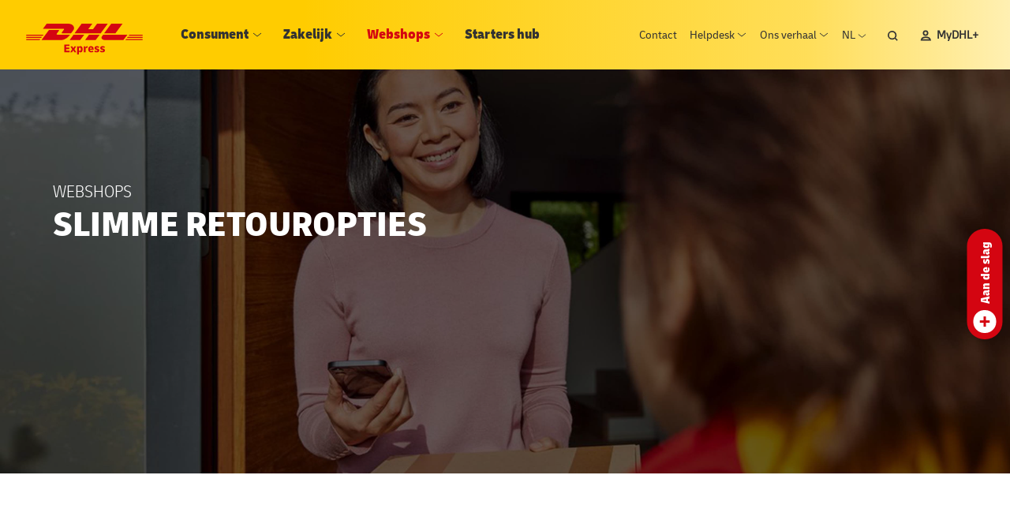

--- FILE ---
content_type: text/html; charset=UTF-8
request_url: https://www.dhlexpress.nl/nl/webshops/slimme-retouropties
body_size: 94452
content:
<!DOCTYPE html>
<html lang="nl" dir="ltr" prefix="og: https://ogp.me/ns#">
  <head>
    <meta charset="utf-8" />
<script nonce="aApS3uwGM4ZaQzJsLkHUUA" class="optanon-category-C0002">var _paq = _paq || [];(function(){var u=(("https:" == document.location.protocol) ? "https://matomo.dhlexpress.nl/" : "https://matomo.dhlexpress.nl/");_paq.push(["setSiteId", "1"]);_paq.push(["setTrackerUrl", u+"matomo.php"]);_paq.push(["setDoNotTrack", 1]);if (!window.matomo_search_results_active) {_paq.push(["trackPageView"]);}_paq.push(["setIgnoreClasses", ["no-tracking","colorbox"]]);_paq.push(["enableLinkTracking"]);var d=document,g=d.createElement("script"),s=d.getElementsByTagName("script")[0];g.type="text/javascript";g.defer=true;g.async=true;g.src=u+"matomo.js";s.parentNode.insertBefore(g,s);})();</script>
<link rel="canonical" href="https://www.dhlexpress.nl/nl/webshops/slimme-retouropties" />
<script type="text/javascript" nonce="aApS3uwGM4ZaQzJsLkHUUA">(function(c,l,a,r,i,t,y){c[a]=c[a]||function(){(c[a].q=c[a].q||[]).push(arguments)};})(window, document, 'clarity', 'script', 'fqf7eig2jn');</script>
<script async src="https://www.clarity.ms/tag/fqf7eig2jn" nonce="aApS3uwGM4ZaQzJsLkHUUA"></script>
<meta name="MobileOptimized" content="width" />
<meta name="HandheldFriendly" content="true" />
<meta name="viewport" content="width=width=device-width, initial-scale=1.0, viewport-fit=cover" />
<link rel="icon" href="/themes/custom/dp_theme/favicon.ico" type="image/vnd.microsoft.icon" />
<link rel="alternate" hreflang="nl" href="https://www.dhlexpress.nl/nl/webshops/slimme-retouropties" />
<link rel="alternate" hreflang="en" href="https://www.dhlexpress.nl/en/webshops/Smart-return-options" />
<script src="/sites/default/files/google_tag/default/google_tag.script.js?t99a82" defer nonce="aApS3uwGM4ZaQzJsLkHUUA"></script>

    <title>Slimme retouropties | DHL Express</title>
    <link rel="stylesheet" media="all" href="/sites/default/files/css/css_3oN2X4JmOx4ToUDFA5HTRQ6cMmH22eW5jgzoUBC_GYY.css?delta=0&amp;language=nl&amp;theme=dp_theme&amp;include=eJxFiV0KwzAIgC8k9UjFNNKEmShqoO3pt4eNvX0_1fZjRepAnZz-QYg7kgcWCoZDnXGqD5L-MFTbs_FgPEULCfCV0ucLqy8j2b4KRk6nk7X4nX_Z1rRVpEfj-gYfQzFH" />
<link rel="stylesheet" media="all" href="/sites/default/files/css/css_VuAfniq1p2i2KtgpFu1dTybMTQOuZaOo8SVuP71eaqI.css?delta=1&amp;language=nl&amp;theme=dp_theme&amp;include=eJxFiV0KwzAIgC8k9UjFNNKEmShqoO3pt4eNvX0_1fZjRepAnZz-QYg7kgcWCoZDnXGqD5L-MFTbs_FgPEULCfCV0ucLqy8j2b4KRk6nk7X4nX_Z1rRVpEfj-gYfQzFH" />

    
  </head>
  <body class="path-node page-node-type-content-page m-0 antialiased w-full flex flex-col">
    <noscript><iframe src="https://www.googletagmanager.com/ns.html?id=GTM-PFJHKVV" height="0" width="0" style="display:none;visibility:hidden"></iframe></noscript>
    <div class="flex flex-col overflow-hidden min-h-screen">
        <header class="relative mb-6 pt-1 md:pt-4 px-1 sm:px-4 min-h-56 lg:min-h-120" role="banner">
          <div class="absolute inset-0 w-full h-full header-background">
          <picture>
                <!--[if IE 9]><video style="display: none;"><![endif]-->
              <source srcset="/sites/default/files/styles/header_image_lg_1x/public/content/headers/Slimme%20retouropties.jpg?h=0270c5ad&amp;itok=213-5NpQ 1x, /sites/default/files/styles/header_image_lg_2x/public/content/headers/Slimme%20retouropties.jpg?h=0270c5ad&amp;itok=JTzBcilI 2x" media="(min-width: 992px)" type="image/jpeg" width="1880" height="1055"/>
              <source srcset="/sites/default/files/styles/header_image_md_1x/public/content/headers/Slimme%20retouropties.jpg?h=0270c5ad&amp;itok=1NX9Ku12 1x, /sites/default/files/styles/header_image_md_2x/public/content/headers/Slimme%20retouropties.jpg?h=0270c5ad&amp;itok=9bIody0S 2x" media="(min-width: 768px)" type="image/jpeg" width="1455" height="817"/>
              <source srcset="/sites/default/files/styles/header_image_sm_1x/public/content/headers/Slimme%20retouropties.jpg?h=0270c5ad&amp;itok=81NsMcG0 1x, /sites/default/files/styles/header_image_sm_2x/public/content/headers/Slimme%20retouropties.jpg?h=0270c5ad&amp;itok=gZYM1mmY 2x" type="image/jpeg" width="458" height="272"/>
            <!--[if IE 9]></video><![endif]-->
            <img class="w-full h-full absolute inset-0 object-fit-cover" data-object-fit="cover" src="/sites/default/files/styles/header_image_lg_1x/public/content/headers/Slimme%20retouropties.jpg?h=0270c5ad&amp;itok=213-5NpQ" width="1880" height="1055" alt="" loading="lazy" />

  </picture>

      </div>
    
    <div class="nav absolute z-60">
	<div class="relative xl:flex xl:items-center xl:justify-between xl:pb-2 xl:bg-gradient">
		<div class="xl:flex xl:pt-4 xl:pb-0 xl:ml-4">
			<div class="mobile:bg-gradient justify-between items-center xl:items-stretch flex py-2 xl:py-0 xl:mr-4">
				<div>
					<div data-hamburger class="hamburger cursor-pointer select-none inline-block xl:hidden">
						<div class="hamburger__open"></div>
						<div class="hamburger__close"></div>
					</div>

					<a href="/nl">
						<svg class="logo ml-8 -mb-0.5 xl:m-0 xl:-mt-0.5">
							<use xlink:href="/themes/custom/dp_theme/dist/sprite.svg#logo"></use>
						</svg>
					</a>
				</div>

				<div class="additional-menu-mobile xl:hidden flex items-center xl:items-stretch mr-2">
					<div class="hidden lg:inline-block">
						

              <ul class="secondary-menu menu lg:flex pb-3 lg:pb-0 bg-white lg:bg-transparent">
                    <li class="menu-item">
        <div class="relative flex">
          <a class="inline-block relative z-10 p-2 pt-2 pb-0 lg:p-1  lg:text-xs hover:text-secondary font-default lg:font-regular" href="/nl/contact">Contact</a>
                  </div>
              </li>
                <li class="menu-item menu-item--expanded">
        <div class="relative flex">
          <a class="inline-block relative z-10 p-2 pt-2 pb-0 lg:p-1 lg:pr-3 lg:text-xs hover:text-secondary font-default lg:font-regular" href="/nl/helpdesk">Helpdesk</a>
                      <div class="secondary-menu-icon-wrapper flex items-center relative lg:absolute z-10 lg:z-0 lg:top-0 lg:bottom-0 lg:right-0 -ml-1.5 lg:ml-0 lg:mr-1.5 pt-2 pl-1 pr-8 lg:p-0">
              <svg width="6" height="12" class="secondary-menu-icon inline-block stroke-current">
                <use xlink:href="/themes/custom/dp_theme/dist/sprite.svg#arrow--black"></use>
              </svg>
            </div>
                  </div>
                                <ul class="menu">
                    <li class="menu-item">
        <div class="relative flex">
          <a class="inline-block relative z-10 p-2 pt-2 pb-0 lg:p-1  lg:text-xs hover:text-secondary font-default lg:font-regular" href="/nl/helpdesk/aanvullende-diensten">Aanvullende diensten</a>
                  </div>
              </li>
                <li class="menu-item">
        <div class="relative flex">
          <a class="inline-block relative z-10 p-2 pt-2 pb-0 lg:p-1  lg:text-xs hover:text-secondary font-default lg:font-regular" href="/nl/helpdesk/douane">Douane</a>
                  </div>
              </li>
                <li class="menu-item">
        <div class="relative flex">
          <a class="inline-block relative z-10 p-2 pt-2 pb-0 lg:p-1  lg:text-xs hover:text-secondary font-default lg:font-regular" href="/nl/helpdesk/downloads">Downloads</a>
                  </div>
              </li>
                <li class="menu-item">
        <div class="relative flex">
          <a class="inline-block relative z-10 p-2 pt-2 pb-0 lg:p-1  lg:text-xs hover:text-secondary font-default lg:font-regular" href="/nl/helpdesk/veelgestelde-vragen">FAQ</a>
                  </div>
              </li>
            </ul>
  
              </li>
                <li class="menu-item menu-item--expanded">
        <div class="relative flex">
          <a class="inline-block relative z-10 p-2 pt-2 pb-0 lg:p-1 lg:pr-3 lg:text-xs hover:text-secondary font-default lg:font-regular" href="/nl/over-ons/Onze-historie">Ons verhaal</a>
                      <div class="secondary-menu-icon-wrapper flex items-center relative lg:absolute z-10 lg:z-0 lg:top-0 lg:bottom-0 lg:right-0 -ml-1.5 lg:ml-0 lg:mr-1.5 pt-2 pl-1 pr-8 lg:p-0">
              <svg width="6" height="12" class="secondary-menu-icon inline-block stroke-current">
                <use xlink:href="/themes/custom/dp_theme/dist/sprite.svg#arrow--black"></use>
              </svg>
            </div>
                  </div>
                                <ul class="menu">
                    <li class="menu-item">
        <div class="relative flex">
          <a class="inline-block relative z-10 p-2 pt-2 pb-0 lg:p-1  lg:text-xs hover:text-secondary font-default lg:font-regular" href="/nl/over-ons/missie">Missie</a>
                  </div>
              </li>
                <li class="menu-item">
        <div class="relative flex">
          <a class="inline-block relative z-10 p-2 pt-2 pb-0 lg:p-1  lg:text-xs hover:text-secondary font-default lg:font-regular" href="/nl/over-ons/werken-bij-DHL">Werken bij DHL</a>
                  </div>
              </li>
                <li class="menu-item">
        <div class="relative flex">
          <a class="inline-block relative z-10 p-2 pt-2 pb-0 lg:p-1  lg:text-xs hover:text-secondary font-default lg:font-regular" href="/nl/over-ons/nieuws">Nieuws</a>
                  </div>
              </li>
            </ul>
  
              </li>
                <li class="lg:hidden menu-item">
        <div class="relative flex">
          <a class="inline-block relative z-10 p-2 pt-2 pb-0 lg:p-1  lg:text-xs hover:text-secondary font-default lg:font-regular" href="/nl/mydhlplus">MyDHL+</a>
                  </div>
              </li>
              <li class="list-item xl:hidden">  <div class="group relative bg-transparent leading-normal">
  <div class="lg:w-12 select-language inline-block uppercase no-underline lg:text-xs p-2 pt-2 pb-0 lg:p-1 lg:font-regular">
    <span class="inline mt-px pt-px">
      nl
    </span>

    <svg class="stroke-current text-default transform -rotate-90 ml-0.5 lg:ml-0" width="11" height="11">
      <use xlink:href="/themes/custom/dp_theme/dist/sprite.svg#arrow--black"></use>
    </svg>

    <div class="hidden absolute w-full left-0 z-20 text-default mt-1">
      <div class="language-switcher-language-url block block-language block-language-blocklanguage-interface" role="navigation">
  
    
      <ul class="links bg-white w-full lg:w-12 px-1 lg:px-0 text-left">
      <li hreflang="nl" data-drupal-link-system-path="node/87" class="nl lg:inline-block hover:text-secondary uppercase no-underline text-xs p-1 is-active" aria-current="page">
              <a href="/nl/webshops/slimme-retouropties" class="language-link is-active" hreflang="nl" data-drupal-link-system-path="node/87" aria-current="page">nl</a>
          </li>
      <li hreflang="en" data-drupal-link-system-path="node/87" class="en lg:inline-block hover:text-secondary uppercase no-underline text-xs p-1">
              <a href="/en/webshops/Smart-return-options" class="language-link" hreflang="en" data-drupal-link-system-path="node/87">en</a>
          </li>
  </ul>

  </div>

    </div>
  </div>
</div>
</li>
        </ul>
  



					</div>


					<a class="search ml-1" href="/nl/zoeken">
						<svg class="stroke-current text-default hover:text-secondary" width="13" height="13">
							<use xlink:href="/themes/custom/dp_theme/dist/sprite.svg#search"></use>
						</svg>
					</a>

					<a class="ml-3 lg:ml-2 mr-2 ext" href="/nl/mydhlplus" target="_blank" data-extlink rel="noopener">
						<svg class="stroke-current text-default" width="14" height="14">
							<use xlink:href="/themes/custom/dp_theme/dist/sprite.svg#my-dhl"></use>
						</svg>
					</a>
				</div>
			</div>

			<div>
				<div class="absolute top-0 pb-2 xl:pb-0 xl:hidden w-full"></div>
				<div data-hamburger-target class="hidden xl:block">
					
                      <ul class="menu main-menu xl:-mt-2 xl:flex bg-white xl:bg-transparent menu-level-0">
                                      <li class="menu-item block border-light-grey border-b xl:border-b-0 border-t xl:border-t-0 font-bold font-condensed">
                                    <a class="inline-block w-full text-default p-2 xl:p-0 flex justify-between" href="/nl/consument">
            Consument
                          <div class="pl-1 border-l border-solid border-medium-grey xl:pl-0 xl:border-0">
                <button>
                  <svg width="6" height="12" class="inline-block stroke-current xl:ml-1 -rotate-90">
                    <use xlink:href="/themes/custom/dp_theme/dist/sprite.svg#arrow--black"></use>
                  </svg>
                </button>
              </div>
                      </a>
                                                                                        
                            <div>
                  <ul class="menu hidden xl:min-h-40 menu-level-1">
          <div class="hidden xl:block absolute right-0 top-0 bottom-0 z-1001">
            
          </div>
                                      <li class="menu-item block border-light-grey border-t xl:border-t-0 font-bold font-condensed">
                                    <div class="xl:w-48 bg-light-grey">
                  <a class="inline-block w-full text-default p-2 xl:p-0 flex justify-between" href="/nl/consument/tarieven">
            Tarieven
                      </a>
                      </div>
                            </li>
                                <li class="menu-item block border-light-grey font-bold font-condensed">
                                    <div class="xl:w-48 bg-light-grey">
                  <a class="inline-block w-full text-default p-2 xl:p-0 flex justify-between" href="/nl/consument/versturen">
            Versturen
                          <div class="pl-1 border-l border-solid border-medium-grey xl:pl-0 xl:border-0">
                <button>
                  <svg width="6" height="12" class="inline-block stroke-current xl:ml-1 -rotate-90">
                    <use xlink:href="/themes/custom/dp_theme/dist/sprite.svg#arrow--black"></use>
                  </svg>
                </button>
              </div>
                      </a>
                      </div>
                                
                            <div>
                  <ul class="menu hidden">
                                      <li class="menu-item block border-light-grey border-t xl:border-t-0 font-normal font-default pl-2 xl:px-0 xl:py-1">
                                    <a class="inline-block w-full text-default p-2 xl:p-0 flex justify-between" href="/nl/consument/versturen/DHL-snel">
            DHL snel
                      </a>
                            </li>
                                <li class="menu-item block border-light-grey font-normal font-default pl-2 xl:px-0 xl:py-1">
                                    <a class="inline-block w-full text-default p-2 xl:p-0 flex justify-between" href="/nl/consument/versturen/pakket">
            Pakket versturen
                      </a>
                            </li>
                                <li class="menu-item block border-light-grey font-normal font-default pl-2 xl:px-0 xl:py-1">
                                    <a class="inline-block w-full text-default p-2 xl:p-0 flex justify-between" href="/nl/consument/versturen/wat-mag-ik-wel-of-niet-versturen">
            Wat mag ik versturen?
                      </a>
                            </li>
                                <li class="menu-item block border-light-grey font-normal font-default pl-2 xl:px-0 xl:py-1">
                                    <a class="inline-block w-full text-default p-2 xl:p-0 flex justify-between" href="/nl/consument/versturen/verpakkingsrichtlijnen">
            Verpakkingsrichtlijnen
                      </a>
                            </li>
            </ul>
              </div>
        
                  </li>
                                <li class="menu-item block border-light-grey font-bold font-condensed">
                                    <div class="xl:w-48 bg-light-grey">
                  <a class="inline-block w-full text-default p-2 xl:p-0 flex justify-between" href="/nl/consument/track-trace">
            Track en Trace
                          <div class="pl-1 border-l border-solid border-medium-grey xl:pl-0 xl:border-0">
                <button>
                  <svg width="6" height="12" class="inline-block stroke-current xl:ml-1 -rotate-90">
                    <use xlink:href="/themes/custom/dp_theme/dist/sprite.svg#arrow--black"></use>
                  </svg>
                </button>
              </div>
                      </a>
                      </div>
                                
                            <div>
                  <ul class="menu hidden">
                                      <li class="menu-item block border-light-grey border-t xl:border-t-0 font-normal font-default pl-2 xl:px-0 xl:py-1">
                                    <a class="inline-block w-full text-default p-2 xl:p-0 flex justify-between" href="/nl/consument/track-trace/mijn-zending">
            Mijn zending
                          <div class="pl-1 border-l border-solid border-medium-grey xl:pl-0 xl:border-0">
                <button>
                  <svg width="6" height="12" class="inline-block stroke-current xl:ml-1 -rotate-90">
                    <use xlink:href="/themes/custom/dp_theme/dist/sprite.svg#arrow--black"></use>
                  </svg>
                </button>
              </div>
                      </a>
                                
                            <div>
                  <ul class="menu hidden">
                                      <li class="menu-item block border-light-grey font-normal font-default pl-2 xl:px-0 xl:py-1">
                                    <a class="inline-block w-full text-default p-2 xl:p-0 flex justify-between" href="/nl/consument/track-trace/mijn-zending/ik-was-niet-thuis">
            Ik was niet thuis
                      </a>
                            </li>
                                <li class="menu-item block border-light-grey font-normal font-default pl-2 xl:px-0 xl:py-1">
                                    <a class="inline-block w-full text-default p-2 xl:p-0 flex justify-between" href="/nl/consument/track-trace/mijn-zending/invoerrechten-btw">
            Invoerrechten en BTW
                      </a>
                            </li>
            </ul>
              </div>
        
                  </li>
            </ul>
              </div>
        
                  </li>
                                <li class="menu-item block border-light-grey font-bold font-condensed">
                                    <div class="xl:w-48 bg-light-grey">
                  <a class="inline-block w-full text-default p-2 xl:p-0 flex justify-between" href="/nl/consument/servicepoints">
            ServicePoints
                          <div class="pl-1 border-l border-solid border-medium-grey xl:pl-0 xl:border-0">
                <button>
                  <svg width="6" height="12" class="inline-block stroke-current xl:ml-1 -rotate-90">
                    <use xlink:href="/themes/custom/dp_theme/dist/sprite.svg#arrow--black"></use>
                  </svg>
                </button>
              </div>
                      </a>
                      </div>
                                
                            <div>
                  <ul class="menu hidden">
                                      <li class="menu-item block border-light-grey border-t xl:border-t-0 font-normal font-default pl-2 xl:px-0 xl:py-1">
                                    <a class="inline-block w-full text-default p-2 xl:p-0 flex justify-between" href="https://www.dhlexpress.nl/nl/consument/servicepoints">
            Bekijk alle ServicePoints
                      </a>
                            </li>
                                <li class="menu-item block border-light-grey font-normal font-default pl-2 xl:px-0 xl:py-1">
                                    <a class="inline-block w-full text-default p-2 xl:p-0 flex justify-between" href="/nl/consument/servicepoints/Amsterdam">
            Amsterdam
                      </a>
                            </li>
                                <li class="menu-item block border-light-grey font-normal font-default pl-2 xl:px-0 xl:py-1">
                                    <a class="inline-block w-full text-default p-2 xl:p-0 flex justify-between" href="/nl/consument/servicepoints/apeldoorn">
            Apeldoorn
                      </a>
                            </li>
                                <li class="menu-item block border-light-grey font-normal font-default pl-2 xl:px-0 xl:py-1">
                                    <a class="inline-block w-full text-default p-2 xl:p-0 flex justify-between" href="/nl/consument/servicepoints/breda">
            Breda
                      </a>
                            </li>
                                <li class="menu-item block border-light-grey font-normal font-default pl-2 xl:px-0 xl:py-1">
                                    <a class="inline-block w-full text-default p-2 xl:p-0 flex justify-between" href="/nl/consument/servicepoints/den-hoorn">
            Den Hoorn
                      </a>
                            </li>
                                <li class="menu-item block border-light-grey font-normal font-default pl-2 xl:px-0 xl:py-1">
                                    <a class="inline-block w-full text-default p-2 xl:p-0 flex justify-between" href="/nl/consument/servicepoints/eindhoven">
            Eindhoven
                      </a>
                            </li>
                                <li class="menu-item block border-light-grey font-normal font-default pl-2 xl:px-0 xl:py-1">
                                    <a class="inline-block w-full text-default p-2 xl:p-0 flex justify-between" href="/nl/consument/servicepoints/groningen">
            Groningen
                      </a>
                            </li>
                                <li class="menu-item block border-light-grey font-normal font-default pl-2 xl:px-0 xl:py-1">
                                    <a class="inline-block w-full text-default p-2 xl:p-0 flex justify-between" href="/nl/consument/servicepoints/Maastricht">
            Maastricht
                      </a>
                            </li>
                                <li class="menu-item block border-light-grey font-normal font-default pl-2 xl:px-0 xl:py-1">
                                    <a class="inline-block w-full text-default p-2 xl:p-0 flex justify-between" href="/nl/consument/servicepoints/Nieuw-Vennep">
            Nieuw-Vennep
                      </a>
                            </li>
                                <li class="menu-item block border-light-grey font-normal font-default pl-2 xl:px-0 xl:py-1">
                                    <a class="inline-block w-full text-default p-2 xl:p-0 flex justify-between" href="/nl/consument/servicepoints/Utrecht">
            Utrecht
                      </a>
                            </li>
                                <li class="menu-item block border-light-grey font-normal font-default pl-2 xl:px-0 xl:py-1">
                                    <a class="inline-block w-full text-default p-2 xl:p-0 flex justify-between" href="/nl/consument/servicepoints/Zwolle">
            Zwolle
                      </a>
                            </li>
            </ul>
              </div>
        
                  </li>
                                <li class="menu-item block border-light-grey font-bold font-condensed">
                                    <div class="xl:w-48 bg-light-grey">
                  <a class="inline-block w-full text-default p-2 xl:p-0 flex justify-between" href="/nl/consument/retouren">
            Retouren
                      </a>
                      </div>
                            </li>
                                <li class="menu-item block border-light-grey font-bold font-condensed">
                                    <div class="xl:w-48 bg-light-grey">
                  <a class="inline-block w-full text-default p-2 xl:p-0 flex justify-between" href="/nl/consument/importeren">
            Importeren
                      </a>
                      </div>
                            </li>
                                <li class="menu-item block border-light-grey font-bold font-condensed">
                                    <div class="xl:w-48 bg-light-grey">
                  <a class="inline-block w-full text-default p-2 xl:p-0 flex justify-between" href="/nl/consument/douane">
            Douane
                          <div class="pl-1 border-l border-solid border-medium-grey xl:pl-0 xl:border-0">
                <button>
                  <svg width="6" height="12" class="inline-block stroke-current xl:ml-1 -rotate-90">
                    <use xlink:href="/themes/custom/dp_theme/dist/sprite.svg#arrow--black"></use>
                  </svg>
                </button>
              </div>
                      </a>
                      </div>
                                
                            <div>
                  <ul class="menu hidden">
                                      <li class="menu-item block border-light-grey border-t xl:border-t-0 font-normal font-default pl-2 xl:px-0 xl:py-1">
                                    <a class="inline-block w-full text-default p-2 xl:p-0 flex justify-between" href="/nl/consument/douane/ontvangen">
            Ontvangen
                      </a>
                            </li>
                                <li class="menu-item block border-light-grey font-normal font-default pl-2 xl:px-0 xl:py-1">
                                    <a class="inline-block w-full text-default p-2 xl:p-0 flex justify-between" href="/nl/consument/douane/versturen">
            Versturen
                      </a>
                            </li>
            </ul>
              </div>
        
                  </li>
            </ul>
        
                  </li>
                                <li class="menu-item block border-light-grey border-b xl:border-b-0 font-bold font-condensed">
                                    <a class="inline-block w-full text-default p-2 xl:p-0 flex justify-between" href="/nl/zakelijk">
            Zakelijk
                          <div class="pl-1 border-l border-solid border-medium-grey xl:pl-0 xl:border-0">
                <button>
                  <svg width="6" height="12" class="inline-block stroke-current xl:ml-1 -rotate-90">
                    <use xlink:href="/themes/custom/dp_theme/dist/sprite.svg#arrow--black"></use>
                  </svg>
                </button>
              </div>
                      </a>
                                                                                        
                            <div>
                  <ul class="menu hidden xl:min-h-40 menu-level-1">
          <div class="hidden xl:block absolute right-0 top-0 bottom-0 z-1001">
            
          </div>
                                      <li class="menu-item block border-light-grey border-t xl:border-t-0 font-bold font-condensed">
                                    <div class="xl:w-48 bg-light-grey">
                  <a class="inline-block w-full text-default p-2 xl:p-0 flex justify-between" href="/nl/zakelijk/klant-worden">
            Klant worden
                      </a>
                      </div>
                            </li>
                                <li class="menu-item block border-light-grey font-bold font-condensed">
                                    <div class="xl:w-48 bg-light-grey">
                  <a class="inline-block w-full text-default p-2 xl:p-0 flex justify-between" href="/nl/zakelijk/diensten">
            Diensten
                          <div class="pl-1 border-l border-solid border-medium-grey xl:pl-0 xl:border-0">
                <button>
                  <svg width="6" height="12" class="inline-block stroke-current xl:ml-1 -rotate-90">
                    <use xlink:href="/themes/custom/dp_theme/dist/sprite.svg#arrow--black"></use>
                  </svg>
                </button>
              </div>
                      </a>
                      </div>
                                
                            <div>
                  <ul class="menu hidden">
                                      <li class="menu-item block border-light-grey border-t xl:border-t-0 font-normal font-default pl-2 xl:px-0 xl:py-1">
                                    <a class="inline-block w-full text-default p-2 xl:p-0 flex justify-between" href="/nl/zakelijk/diensten/producten">
            Producten
                      </a>
                            </li>
                                <li class="menu-item block border-light-grey font-normal font-default pl-2 xl:px-0 xl:py-1">
                                    <a class="inline-block w-full text-default p-2 xl:p-0 flex justify-between" href="/nl/zakelijk/diensten/importeren/klant-worden">
            Importeren
                      </a>
                            </li>
                                <li class="menu-item block border-light-grey font-normal font-default pl-2 xl:px-0 xl:py-1">
                                    <a class="inline-block w-full text-default p-2 xl:p-0 flex justify-between" href="/nl/zakelijk/diensten/sectoren">
            Sectoren
                      </a>
                            </li>
                                <li class="menu-item block border-light-grey font-normal font-default pl-2 xl:px-0 xl:py-1">
                                    <a class="inline-block w-full text-default p-2 xl:p-0 flex justify-between" href="/nl/zakelijk/diensten/tools">
            Tools
                          <div class="pl-1 border-l border-solid border-medium-grey xl:pl-0 xl:border-0">
                <button>
                  <svg width="6" height="12" class="inline-block stroke-current xl:ml-1 -rotate-90">
                    <use xlink:href="/themes/custom/dp_theme/dist/sprite.svg#arrow--black"></use>
                  </svg>
                </button>
              </div>
                      </a>
                                
                            <div>
                  <ul class="menu hidden">
                                      <li class="menu-item block border-light-grey font-normal font-default pl-2 xl:px-0 xl:py-1">
                                    <a class="inline-block w-full text-default p-2 xl:p-0 flex justify-between" href="/nl/zakelijk/diensten/tools/mydhl">
            MyDHL+
                      </a>
                            </li>
                                <li class="menu-item block border-light-grey font-normal font-default pl-2 xl:px-0 xl:py-1">
                                    <a class="inline-block w-full text-default p-2 xl:p-0 flex justify-between" href="/nl/zakelijk/diensten/tools/paperless">
            Paperless
                      </a>
                            </li>
                                <li class="menu-item block border-light-grey font-normal font-default pl-2 xl:px-0 xl:py-1">
                                    <a class="inline-block w-full text-default p-2 xl:p-0 flex justify-between" href="/nl/zakelijk/diensten/tools/proview">
            Proview
                      </a>
                            </li>
            </ul>
              </div>
        
                  </li>
                                <li class="menu-item block border-light-grey font-normal font-default pl-2 xl:px-0 xl:py-1">
                                    <a class="inline-block w-full text-default p-2 xl:p-0 flex justify-between" href="/nl/zakelijk/diensten/consulting">
            Consulting
                      </a>
                            </li>
                                <li class="menu-item block border-light-grey font-normal font-default pl-2 xl:px-0 xl:py-1">
                                    <a class="inline-block w-full text-default p-2 xl:p-0 flex justify-between" href="/nl/zakelijk/diensten/verpakkingen">
            Verpakkingen
                      </a>
                            </li>
                                <li class="menu-item block border-light-grey font-normal font-default pl-2 xl:px-0 xl:py-1">
                                    <a class="inline-block w-full text-default p-2 xl:p-0 flex justify-between" href="/nl/zakelijk/diensten/label-free-retourneren">
            Label Free retourneren
                      </a>
                            </li>
            </ul>
              </div>
        
                  </li>
                                <li class="menu-item block border-light-grey font-bold font-condensed">
                                    <div class="xl:w-48 bg-light-grey">
                  <a class="inline-block w-full text-default p-2 xl:p-0 flex justify-between" href="/nl/zakelijk/douane">
            Douane
                          <div class="pl-1 border-l border-solid border-medium-grey xl:pl-0 xl:border-0">
                <button>
                  <svg width="6" height="12" class="inline-block stroke-current xl:ml-1 -rotate-90">
                    <use xlink:href="/themes/custom/dp_theme/dist/sprite.svg#arrow--black"></use>
                  </svg>
                </button>
              </div>
                      </a>
                      </div>
                                
                            <div>
                  <ul class="menu hidden">
                                      <li class="menu-item block border-light-grey border-t xl:border-t-0 font-normal font-default pl-2 xl:px-0 xl:py-1">
                                    <a class="inline-block w-full text-default p-2 xl:p-0 flex justify-between" href="/nl/zakelijk/douane/documenten">
            Documenten
                          <div class="pl-1 border-l border-solid border-medium-grey xl:pl-0 xl:border-0">
                <button>
                  <svg width="6" height="12" class="inline-block stroke-current xl:ml-1 -rotate-90">
                    <use xlink:href="/themes/custom/dp_theme/dist/sprite.svg#arrow--black"></use>
                  </svg>
                </button>
              </div>
                      </a>
                                
                            <div>
                  <ul class="menu hidden">
                                      <li class="menu-item block border-light-grey font-normal font-default pl-2 xl:px-0 xl:py-1">
                                    <a class="inline-block w-full text-default p-2 xl:p-0 flex justify-between" href="/nl/zakelijk/douane/documenten/ata-carnet">
            ATA carnet
                      </a>
                            </li>
                                <li class="menu-item block border-light-grey font-normal font-default pl-2 xl:px-0 xl:py-1">
                                    <a class="inline-block w-full text-default p-2 xl:p-0 flex justify-between" href="/nl/zakelijk/douane/documenten/atr-certificaat-Turkije">
            ATR certificaat Turkije
                      </a>
                            </li>
                                <li class="menu-item block border-light-grey font-normal font-default pl-2 xl:px-0 xl:py-1">
                                    <a class="inline-block w-full text-default p-2 xl:p-0 flex justify-between" href="/nl/zakelijk/douane/documenten/eur1-certificaat">
            EUR1 certificaat
                      </a>
                            </li>
                                <li class="menu-item block border-light-grey font-normal font-default pl-2 xl:px-0 xl:py-1">
                                    <a class="inline-block w-full text-default p-2 xl:p-0 flex justify-between" href="/nl/zakelijk/douane/documenten/t1-transitdocument">
            T1 transitdocument
                      </a>
                            </li>
                                <li class="menu-item block border-light-grey font-normal font-default pl-2 xl:px-0 xl:py-1">
                                    <a class="inline-block w-full text-default p-2 xl:p-0 flex justify-between" href="/nl/zakelijk/douane/documenten/tijdelijke-invoer">
            Tijdelijke invoer
                      </a>
                            </li>
                                <li class="menu-item block border-light-grey font-normal font-default pl-2 xl:px-0 xl:py-1">
                                    <a class="inline-block w-full text-default p-2 xl:p-0 flex justify-between" href="/nl/zakelijk/douane/documenten/tijdelijke-uitvoer">
            Tijdelijke uitvoer
                      </a>
                            </li>
                                <li class="menu-item block border-light-grey font-normal font-default pl-2 xl:px-0 xl:py-1">
                                    <a class="inline-block w-full text-default p-2 xl:p-0 flex justify-between" href="/nl/zakelijk/douane/documenten/warrenty-indemnity-formulier">
            Warrenty and Indemnity formulier
                      </a>
                            </li>
            </ul>
              </div>
        
                  </li>
                                <li class="menu-item block border-light-grey font-normal font-default pl-2 xl:px-0 xl:py-1">
                                    <a class="inline-block w-full text-default p-2 xl:p-0 flex justify-between" href="/nl/zakelijk/douane/eori">
            EORI
                      </a>
                            </li>
                                <li class="menu-item block border-light-grey font-normal font-default pl-2 xl:px-0 xl:py-1">
                                    <a class="inline-block w-full text-default p-2 xl:p-0 flex justify-between" href="/nl/zakelijk/douane/uitleg">
            Uitleg
                      </a>
                            </li>
                                <li class="menu-item block border-light-grey font-normal font-default pl-2 xl:px-0 xl:py-1">
                                    <a class="inline-block w-full text-default p-2 xl:p-0 flex justify-between" href="https://www.dhlexpress.nl/invoicegenerator/nl">
            Facturen aanmaken
                      </a>
                            </li>
            </ul>
              </div>
        
                  </li>
                                <li class="menu-item block border-light-grey font-bold font-condensed">
                                    <div class="xl:w-48 bg-light-grey">
                  <a class="inline-block w-full text-default p-2 xl:p-0 flex justify-between" href="/nl/gratis-advies-van-een-dhl-express-specialist">
            Gratis adviesgesprek
                      </a>
                      </div>
                            </li>
                                <li class="menu-item block border-light-grey font-bold font-condensed">
                                    <div class="xl:w-48 bg-light-grey">
                  <a class="inline-block w-full text-default p-2 xl:p-0 flex justify-between" href="/nl/zakelijk/SpecialServices">
            Special Services
                      </a>
                      </div>
                            </li>
                                <li class="menu-item block border-light-grey font-bold font-condensed">
                                    <div class="xl:w-48 bg-light-grey">
                  <a class="inline-block w-full text-default p-2 xl:p-0 flex justify-between" href="/nl/zakelijk/servicepoint">
            ServicePoint
                          <div class="pl-1 border-l border-solid border-medium-grey xl:pl-0 xl:border-0">
                <button>
                  <svg width="6" height="12" class="inline-block stroke-current xl:ml-1 -rotate-90">
                    <use xlink:href="/themes/custom/dp_theme/dist/sprite.svg#arrow--black"></use>
                  </svg>
                </button>
              </div>
                      </a>
                      </div>
                                
                            <div>
                  <ul class="menu hidden">
                                      <li class="menu-item block border-light-grey border-t xl:border-t-0 font-normal font-default pl-2 xl:px-0 xl:py-1">
                                    <a class="inline-block w-full text-default p-2 xl:p-0 flex justify-between" href="/nl/zakelijk/servicepoint/servicepoint-worden">
            ServicePoint worden
                      </a>
                            </li>
                                <li class="menu-item block border-light-grey font-normal font-default pl-2 xl:px-0 xl:py-1">
                                    <a class="inline-block w-full text-default p-2 xl:p-0 flex justify-between" href="/nl/zakelijk/servicepoint/servicepoint-beheren">
            ServicePoint beheren
                      </a>
                            </li>
            </ul>
              </div>
        
                  </li>
                                <li class="menu-item block border-light-grey font-bold font-condensed">
                                    <div class="xl:w-48 bg-light-grey">
                  <a class="inline-block w-full text-default p-2 xl:p-0 flex justify-between" href="/nl/zakelijk/wereldwijd">
            Wereldwijd
                          <div class="pl-1 border-l border-solid border-medium-grey xl:pl-0 xl:border-0">
                <button>
                  <svg width="6" height="12" class="inline-block stroke-current xl:ml-1 -rotate-90">
                    <use xlink:href="/themes/custom/dp_theme/dist/sprite.svg#arrow--black"></use>
                  </svg>
                </button>
              </div>
                      </a>
                      </div>
                                
                            <div>
                  <ul class="menu hidden">
                                      <li class="menu-item block border-light-grey border-t xl:border-t-0 font-normal font-default pl-2 xl:px-0 xl:py-1">
                                    <a class="inline-block w-full text-default p-2 xl:p-0 flex justify-between" href="/nl/zakelijk/wereldwijd/amerika">
            Amerika
                      </a>
                            </li>
                                <li class="menu-item block border-light-grey font-normal font-default pl-2 xl:px-0 xl:py-1">
                                    <a class="inline-block w-full text-default p-2 xl:p-0 flex justify-between" href="/nl/zakelijk/wereldwijd/aruba">
            Aruba
                      </a>
                            </li>
                                <li class="menu-item block border-light-grey font-normal font-default pl-2 xl:px-0 xl:py-1">
                                    <a class="inline-block w-full text-default p-2 xl:p-0 flex justify-between" href="/nl/zakelijk/wereldwijd/Australie">
            Australië
                      </a>
                            </li>
                                <li class="menu-item block border-light-grey font-normal font-default pl-2 xl:px-0 xl:py-1">
                                    <a class="inline-block w-full text-default p-2 xl:p-0 flex justify-between" href="/nl/zakelijk/wereldwijd/belgie">
            België
                      </a>
                            </li>
                                <li class="menu-item block border-light-grey font-normal font-default pl-2 xl:px-0 xl:py-1">
                                    <a class="inline-block w-full text-default p-2 xl:p-0 flex justify-between" href="/nl/zakelijk/wereldwijd/bonaire">
            Bonaire
                      </a>
                            </li>
                                <li class="menu-item block border-light-grey font-normal font-default pl-2 xl:px-0 xl:py-1">
                                    <a class="inline-block w-full text-default p-2 xl:p-0 flex justify-between" href="/nl/zakelijk/wereldwijd/brazilie">
            Brazilië
                      </a>
                            </li>
                                <li class="menu-item block border-light-grey font-normal font-default pl-2 xl:px-0 xl:py-1">
                                    <a class="inline-block w-full text-default p-2 xl:p-0 flex justify-between" href="/nl/zakelijk/wereldwijd/canada">
            Canada
                      </a>
                            </li>
                                <li class="menu-item block border-light-grey font-normal font-default pl-2 xl:px-0 xl:py-1">
                                    <a class="inline-block w-full text-default p-2 xl:p-0 flex justify-between" href="/nl/zakelijk/wereldwijd/china">
            China
                      </a>
                            </li>
                                <li class="menu-item block border-light-grey font-normal font-default pl-2 xl:px-0 xl:py-1">
                                    <a class="inline-block w-full text-default p-2 xl:p-0 flex justify-between" href="/nl/zakelijk/wereldwijd/curacao">
            Curaçao
                      </a>
                            </li>
                                <li class="menu-item block border-light-grey font-normal font-default pl-2 xl:px-0 xl:py-1">
                                    <a class="inline-block w-full text-default p-2 xl:p-0 flex justify-between" href="/nl/zakelijk/wereldwijd/duitsland">
            Duitsland
                      </a>
                            </li>
                                <li class="menu-item block border-light-grey font-normal font-default pl-2 xl:px-0 xl:py-1">
                                    <a class="inline-block w-full text-default p-2 xl:p-0 flex justify-between" href="/nl/zakelijk/wereldwijd/frankrijk">
            Frankrijk
                      </a>
                            </li>
                                <li class="menu-item block border-light-grey font-normal font-default pl-2 xl:px-0 xl:py-1">
                                    <a class="inline-block w-full text-default p-2 xl:p-0 flex justify-between" href="/nl/zakelijk/wereldwijd/hong-kong">
            Hong Kong
                      </a>
                            </li>
                                <li class="menu-item block border-light-grey font-normal font-default pl-2 xl:px-0 xl:py-1">
                                    <a class="inline-block w-full text-default p-2 xl:p-0 flex justify-between" href="/nl/zakelijk/wereldwijd/india">
            India
                      </a>
                            </li>
                                <li class="menu-item block border-light-grey font-normal font-default pl-2 xl:px-0 xl:py-1">
                                    <a class="inline-block w-full text-default p-2 xl:p-0 flex justify-between" href="/nl/zakelijk/wereldwijd/indonesie">
            Indonesië
                      </a>
                            </li>
                                <li class="menu-item block border-light-grey font-normal font-default pl-2 xl:px-0 xl:py-1">
                                    <a class="inline-block w-full text-default p-2 xl:p-0 flex justify-between" href="/nl/zakelijk/wereldwijd/italie">
            Italië
                      </a>
                            </li>
                                <li class="menu-item block border-light-grey font-normal font-default pl-2 xl:px-0 xl:py-1">
                                    <a class="inline-block w-full text-default p-2 xl:p-0 flex justify-between" href="/nl/zakelijk/wereldwijd/marokko">
            Marokko
                      </a>
                            </li>
                                <li class="menu-item block border-light-grey font-normal font-default pl-2 xl:px-0 xl:py-1">
                                    <a class="inline-block w-full text-default p-2 xl:p-0 flex justify-between" href="/nl/zakelijk/wereldwijd/nederland">
            Nederland
                      </a>
                            </li>
                                <li class="menu-item block border-light-grey font-normal font-default pl-2 xl:px-0 xl:py-1">
                                    <a class="inline-block w-full text-default p-2 xl:p-0 flex justify-between" href="/nl/zakelijk/wereldwijd/polen">
            Polen
                      </a>
                            </li>
                                <li class="menu-item block border-light-grey font-normal font-default pl-2 xl:px-0 xl:py-1">
                                    <a class="inline-block w-full text-default p-2 xl:p-0 flex justify-between" href="/nl/zakelijk/wereldwijd/portugal">
            Portugal
                      </a>
                            </li>
                                <li class="menu-item block border-light-grey font-normal font-default pl-2 xl:px-0 xl:py-1">
                                    <a class="inline-block w-full text-default p-2 xl:p-0 flex justify-between" href="/nl/zakelijk/wereldwijd/spanje">
            Spanje
                      </a>
                            </li>
                                <li class="menu-item block border-light-grey font-normal font-default pl-2 xl:px-0 xl:py-1">
                                    <a class="inline-block w-full text-default p-2 xl:p-0 flex justify-between" href="/nl/zakelijk/wereldwijd/turkije">
            Turkije
                      </a>
                            </li>
                                <li class="menu-item block border-light-grey font-normal font-default pl-2 xl:px-0 xl:py-1">
                                    <a class="inline-block w-full text-default p-2 xl:p-0 flex justify-between" href="/nl/zakelijk/wereldwijd/naar-uk">
            UK
                      </a>
                            </li>
                                <li class="menu-item block border-light-grey font-normal font-default pl-2 xl:px-0 xl:py-1">
                                    <a class="inline-block w-full text-default p-2 xl:p-0 flex justify-between" href="/nl/zakelijk/wereldwijd/verenigd-arabische-emiraten">
            Verenigd Arabische Emiraten
                      </a>
                            </li>
            </ul>
              </div>
        
                  </li>
            </ul>
        
                  </li>
                                <li class="menu-item block border-light-grey border-b xl:border-b-0 font-bold font-condensed">
                                    <a class="inline-block w-full text-secondary p-2 xl:p-0 flex justify-between" href="/nl/webshops">
            Webshops
                          <div class="pl-1 border-l border-solid border-medium-grey xl:pl-0 xl:border-0">
                <button>
                  <svg width="6" height="12" class="inline-block stroke-current xl:ml-1 -rotate-90">
                    <use xlink:href="/themes/custom/dp_theme/dist/sprite.svg#arrow--black"></use>
                  </svg>
                </button>
              </div>
                      </a>
                                                                                        
                            <div>
                  <ul class="menu hidden xl:min-h-40 menu-level-1">
          <div class="hidden xl:block absolute right-0 top-0 bottom-0 z-1001">
            
          </div>
                                      <li class="menu-item block border-light-grey border-t xl:border-t-0 font-bold font-condensed">
                                    <div class="xl:w-48 bg-light-grey">
                  <a class="inline-block w-full text-default p-2 xl:p-0 flex justify-between" href="/nl/webshops/lets-do-business/klant-worden">
            Let&#039;s do business
                      </a>
                      </div>
                            </li>
                                <li class="menu-item block border-light-grey font-bold font-condensed">
                                    <div class="xl:w-48 bg-light-grey">
                  <a class="inline-block w-full text-default p-2 xl:p-0 flex justify-between" href="/nl/webshops/internationaal-groeien">
            Internationaal groeien
                      </a>
                      </div>
                            </li>
                                <li class="menu-item block border-light-grey font-bold font-condensed">
                                    <div class="xl:w-48 bg-light-grey">
                  <a class="inline-block w-full text-default p-2 xl:p-0 flex justify-between" href="/nl/webshops/flexibele-bezorgmogelijkheden">
            Flexibele bezorgmogelijkheden
                      </a>
                      </div>
                            </li>
                                <li class="menu-item block border-light-grey font-bold font-condensed">
                                    <div class="xl:w-48 bg-light-grey">
                  <a class="inline-block w-full text-default p-2 xl:p-0 flex justify-between" href="/nl/webshops/verzendoplossingen">
            Verzendoplossingen
                      </a>
                      </div>
                            </li>
                                <li class="menu-item block border-light-grey font-bold font-condensed">
                                    <div class="xl:w-48 bg-light-grey">
                  <a class="inline-block w-full text-default p-2 xl:p-0 flex justify-between" href="/nl/webshops/slimme-retouropties">
            Slimme retouropties
                      </a>
                      </div>
                            </li>
            </ul>
        
                  </li>
                                <li class="menu-item block border-light-grey border-b xl:border-b-0 font-bold font-condensed">
                                    <a class="inline-block w-full text-default p-2 xl:p-0 flex justify-between" href="/nl/starters-hub">
            Starters hub
                      </a>
                            </li>
            </ul>
        


				</div>
			</div>
		</div>

		<div class="xl:flex items-center xl:pt-2 xl:mr-4">
			<div class="hidden xl:block">
				<div class="secondary-to-clone">
					

              <ul class="secondary-menu menu lg:flex pb-3 lg:pb-0 bg-white lg:bg-transparent">
                    <li class="menu-item">
        <div class="relative flex">
          <a class="inline-block relative z-10 p-2 pt-2 pb-0 lg:p-1  lg:text-xs hover:text-secondary font-default lg:font-regular" href="/nl/contact">Contact</a>
                  </div>
              </li>
                <li class="menu-item menu-item--expanded">
        <div class="relative flex">
          <a class="inline-block relative z-10 p-2 pt-2 pb-0 lg:p-1 lg:pr-3 lg:text-xs hover:text-secondary font-default lg:font-regular" href="/nl/helpdesk">Helpdesk</a>
                      <div class="secondary-menu-icon-wrapper flex items-center relative lg:absolute z-10 lg:z-0 lg:top-0 lg:bottom-0 lg:right-0 -ml-1.5 lg:ml-0 lg:mr-1.5 pt-2 pl-1 pr-8 lg:p-0">
              <svg width="6" height="12" class="secondary-menu-icon inline-block stroke-current">
                <use xlink:href="/themes/custom/dp_theme/dist/sprite.svg#arrow--black"></use>
              </svg>
            </div>
                  </div>
                                <ul class="menu">
                    <li class="menu-item">
        <div class="relative flex">
          <a class="inline-block relative z-10 p-2 pt-2 pb-0 lg:p-1  lg:text-xs hover:text-secondary font-default lg:font-regular" href="/nl/helpdesk/aanvullende-diensten">Aanvullende diensten</a>
                  </div>
              </li>
                <li class="menu-item">
        <div class="relative flex">
          <a class="inline-block relative z-10 p-2 pt-2 pb-0 lg:p-1  lg:text-xs hover:text-secondary font-default lg:font-regular" href="/nl/helpdesk/douane">Douane</a>
                  </div>
              </li>
                <li class="menu-item">
        <div class="relative flex">
          <a class="inline-block relative z-10 p-2 pt-2 pb-0 lg:p-1  lg:text-xs hover:text-secondary font-default lg:font-regular" href="/nl/helpdesk/downloads">Downloads</a>
                  </div>
              </li>
                <li class="menu-item">
        <div class="relative flex">
          <a class="inline-block relative z-10 p-2 pt-2 pb-0 lg:p-1  lg:text-xs hover:text-secondary font-default lg:font-regular" href="/nl/helpdesk/veelgestelde-vragen">FAQ</a>
                  </div>
              </li>
            </ul>
  
              </li>
                <li class="menu-item menu-item--expanded">
        <div class="relative flex">
          <a class="inline-block relative z-10 p-2 pt-2 pb-0 lg:p-1 lg:pr-3 lg:text-xs hover:text-secondary font-default lg:font-regular" href="/nl/over-ons/Onze-historie">Ons verhaal</a>
                      <div class="secondary-menu-icon-wrapper flex items-center relative lg:absolute z-10 lg:z-0 lg:top-0 lg:bottom-0 lg:right-0 -ml-1.5 lg:ml-0 lg:mr-1.5 pt-2 pl-1 pr-8 lg:p-0">
              <svg width="6" height="12" class="secondary-menu-icon inline-block stroke-current">
                <use xlink:href="/themes/custom/dp_theme/dist/sprite.svg#arrow--black"></use>
              </svg>
            </div>
                  </div>
                                <ul class="menu">
                    <li class="menu-item">
        <div class="relative flex">
          <a class="inline-block relative z-10 p-2 pt-2 pb-0 lg:p-1  lg:text-xs hover:text-secondary font-default lg:font-regular" href="/nl/over-ons/missie">Missie</a>
                  </div>
              </li>
                <li class="menu-item">
        <div class="relative flex">
          <a class="inline-block relative z-10 p-2 pt-2 pb-0 lg:p-1  lg:text-xs hover:text-secondary font-default lg:font-regular" href="/nl/over-ons/werken-bij-DHL">Werken bij DHL</a>
                  </div>
              </li>
                <li class="menu-item">
        <div class="relative flex">
          <a class="inline-block relative z-10 p-2 pt-2 pb-0 lg:p-1  lg:text-xs hover:text-secondary font-default lg:font-regular" href="/nl/over-ons/nieuws">Nieuws</a>
                  </div>
              </li>
            </ul>
  
              </li>
                <li class="lg:hidden menu-item">
        <div class="relative flex">
          <a class="inline-block relative z-10 p-2 pt-2 pb-0 lg:p-1  lg:text-xs hover:text-secondary font-default lg:font-regular" href="/nl/mydhlplus">MyDHL+</a>
                  </div>
              </li>
              <li class="list-item xl:hidden">  <div class="group relative bg-transparent leading-normal">
  <div class="lg:w-12 select-language inline-block uppercase no-underline lg:text-xs p-2 pt-2 pb-0 lg:p-1 lg:font-regular">
    <span class="inline mt-px pt-px">
      nl
    </span>

    <svg class="stroke-current text-default transform -rotate-90 ml-0.5 lg:ml-0" width="11" height="11">
      <use xlink:href="/themes/custom/dp_theme/dist/sprite.svg#arrow--black"></use>
    </svg>

    <div class="hidden absolute w-full left-0 z-20 text-default mt-1">
      <div class="language-switcher-language-url block block-language block-language-blocklanguage-interface" role="navigation">
  
    
      <ul class="links bg-white w-full lg:w-12 px-1 lg:px-0 text-left">
      <li hreflang="nl" data-drupal-link-system-path="node/87" class="nl lg:inline-block hover:text-secondary uppercase no-underline text-xs p-1 is-active" aria-current="page">
              <a href="/nl/webshops/slimme-retouropties" class="language-link is-active" hreflang="nl" data-drupal-link-system-path="node/87" aria-current="page">nl</a>
          </li>
      <li hreflang="en" data-drupal-link-system-path="node/87" class="en lg:inline-block hover:text-secondary uppercase no-underline text-xs p-1">
              <a href="/en/webshops/Smart-return-options" class="language-link" hreflang="en" data-drupal-link-system-path="node/87">en</a>
          </li>
  </ul>

  </div>

    </div>
  </div>
</div>
</li>
        </ul>
  



				</div>
			</div>

			<div class="hidden mr-1 pr-0.5 xl:block">
				<div class="group relative bg-transparent leading-normal">
  <div class="lg:w-12 select-language inline-block uppercase no-underline lg:text-xs p-2 pt-2 pb-0 lg:p-1 lg:font-regular">
    <span class="inline mt-px pt-px">
      nl
    </span>

    <svg class="stroke-current text-default transform -rotate-90 ml-0.5 lg:ml-0" width="11" height="11">
      <use xlink:href="/themes/custom/dp_theme/dist/sprite.svg#arrow--black"></use>
    </svg>

    <div class="hidden absolute w-full left-0 z-20 text-default mt-1">
      <div class="language-switcher-language-url block block-language block-language-blocklanguage-interface" role="navigation">
  
    
      <ul class="links bg-white w-full lg:w-12 px-1 lg:px-0 text-left">
      <li hreflang="nl" data-drupal-link-system-path="node/87" class="nl lg:inline-block hover:text-secondary uppercase no-underline text-xs p-1 is-active" aria-current="page">
              <a href="/nl/webshops/slimme-retouropties" class="language-link is-active" hreflang="nl" data-drupal-link-system-path="node/87" aria-current="page">nl</a>
          </li>
      <li hreflang="en" data-drupal-link-system-path="node/87" class="en lg:inline-block hover:text-secondary uppercase no-underline text-xs p-1">
              <a href="/en/webshops/Smart-return-options" class="language-link" hreflang="en" data-drupal-link-system-path="node/87">en</a>
          </li>
  </ul>

  </div>

    </div>
  </div>
</div>
			</div>

			<a class="search hidden xl:block mr-2 pr-0.5" href="/nl/zoeken">
				<svg class="stroke-current text-default align-middle hover:text-secondary" width="13" height="13">
					<use xlink:href="/themes/custom/dp_theme/dist/sprite.svg#search"></use>
				</svg>
			</a>
			<a class="my-dhl-link hidden xl:inline-block p-2 pt-2 pb-0 lg:p-1 lg:text-xs hover:text-secondary font-bold font-default lg:font-regular ext" href="/nl/mydhlplus">
				<svg class="stroke-current align-middle mr-1" width="14" height="14">
					<use xlink:href="/themes/custom/dp_theme/dist/sprite.svg#my-dhl"></use>
				</svg>
				MyDHL+
			</a>
		</div>
	</div>
</div>

    <div class="container h-full relative z-10 pt-12 lg:pt-9 pb-4 md:pb-16 mx-auto justify-between items-center lg:flex">
            <div class="lg:w-160 md:mt-16 mb-3 lg:mb-0">
          <h1 class="text-white mb-2">
            <span class="headline mb-1">Webshops</span>
            Slimme retouropties
          </h1>
                          </div>

      <div class="lg:w-2/5 md:mt-16">
                  <p class="text-white"></p>
              </div>
    </div>

      <div class="w-full h-full absolute top-0 left-0 bg-black  opacity-60"></div>

  </header>

<main role="main" class="relative flex-grow flex-shrink-0 flex-auto px-4 w-full mb-auto pt-5 lg:pt-0">
  <div class="container mx-auto">
    
    
      <div class="region region-content">
    <div data-drupal-messages-fallback class="hidden"></div>
<div id="block-dp-theme-content" class="block block-system block-system-main-block">
  
    
      <article>
  <div>
      <div data-sticky-button class="sticky-button fixed z-50 block mr-2 lg:mr-0 top-0 bottom-0 right-0">
    <div data-sticky-button-group class="sticky-button-container fixed top-1/2 right-0 flex mr-4">
              <span data-sticky-button-target class="sticky-button-button flex bg-secondary absolute top-0 right-0 text-white rounded-full font-bold font-condensed text-sm p-1 lg:pr-2 shadow-lg whitespace-no-wrap">
          <span class="flex justify-center items-center rounded-full lg:bg-white text-white lg:text-secondary p-1 lg:mr-1">
            <svg data-sticky-button-svg class="sticky-button-svg fill-current" width="13" height="13">
              <use xlink:href="/themes/custom/dp_theme/dist/sprite.svg#plus"></use>
            </svg>
          </span>
          <span class="hidden lg:flex items-center">
            Aan de slag
          </span>
        </span>
          </div>
    <div data-sticky-button-content class="sticky-button-content hidden rounded-lg shadow-lg pb-1 p-2 absolute top-1/2 right-0 mr-6 lg:mr-8 bg-white w-64">
          <a
        href="/nl/webshops/lets-do-business/klant-worden"
        class="hover:text-secondary block sticky-link"
        data-gtm-track
        data-gtm-label="https://www.dhlexpress.nl/nl/webshops/slimme-retouropties"
        data-gtm-category="sticky button - Aan de slag"
        data-gtm-event="click"
        data-gtm-action="click sticky button - Zaken doen"
      >
        <div class="mb-1 flex items-center flex">
  <span class="inline-flex items-center justify-center bg-secondary rounded-full text-white p-1 mr-3">
    <svg class="fill-current w-3 h-3 md:w-4 md:h-4">
      <use xlink:href="/themes/custom/dp_theme/dist/sprite.svg#sticky--quotation"></use>
    </svg>
  </span>

  <div class="flex-1">
    
  Zaken doen

  </div>
</div>

      </a>
          <a
        href="/nl/contact-3"
        class="hover:text-secondary block sticky-link"
        data-gtm-track
        data-gtm-label="https://www.dhlexpress.nl/nl/webshops/slimme-retouropties"
        data-gtm-category="sticky button - Aan de slag"
        data-gtm-event="click"
        data-gtm-action="click sticky button - Contact"
      >
        <div class="mb-1 flex items-center flex">
  <span class="inline-flex items-center justify-center bg-secondary rounded-full text-white p-1 mr-3">
    <svg class="fill-current w-3 h-3 md:w-4 md:h-4">
      <use xlink:href="/themes/custom/dp_theme/dist/sprite.svg#sticky--support"></use>
    </svg>
  </span>

  <div class="flex-1">
    
  Contact

  </div>
</div>

      </a>
        </div>
  </div>

<div  class="content">
      
      <div class="field field--name-field-ref-content field--type-entity-reference-revisions field--label-hidden field__items">
              <div class="field__item">      
        
  <div class="flex flex-col text-center mx-auto lg:max-w-lg fade-up">
          <h2 class="mb-3">
                  <span class="headline mb-1">
            <div class="field field--name-field-headline field--type-string field--label-hidden field__item">Maak van retourzendingen</div>
      </span>
                
            <div class="field field--name-field-title field--type-string field--label-hidden field__item"> Jouw voordeel</div>
      
      </h2>
        
      <div class="field field--name-field-text-block-content field--type-entity-reference-revisions field--label-hidden field__items">
              <div class="field__item">
  
      <div class="mb-auto">
      
            <div class="clearfix text-formatted field field--name-field-rich-text field--type-text-long field--label-hidden field__item"><p>Je kunt als webshop nog zo hard je best doen: helemaal te voorkomen zijn retouren niet. Slimme spelers onderscheiden zich dan ook van concurrenten door het retourproces zo eenvoudig en klantvriendelijk mogelijk in te richten.&nbsp;</p>
</div>
      
    </div>
    </div>
          </div>
  
  </div>
</div>
              <div class="field__item"><div class="p-4"></div>
</div>
              <div class="field__item">
  
                              
  <div class="container-break relative     bg-light-grey
">
    <div class="container mx-auto flex flex-col-reverse px-2 lg:px-4 min-h-50 lg:min-h-90 lg:flex-row">
      <div class="w-full lg:w-1/2 flex flex-col justify-center relative z-10 py-3 pb-8 lg:py-12 lg:pr-8">
        <div class="fade-up">
          <div class="pb-4 w-full">
            <h2 class="block mb-2">
              <span class="headline">
            <div class="field field--name-field-headline field--type-string field--label-hidden field__item">Helder retourproces</div>
      </span>
              
            <div class="field field--name-field-title field--type-string field--label-hidden field__item">Meer omzet</div>
      
            </h2>
            <div>
              
            <div class="clearfix text-formatted field field--name-field-rich-text field--type-text-long field--label-hidden field__item"><p>Tijdens het bestelproces wil jouw klant weten wat de mogelijkheden en kosten zijn om een bestelling retour te sturen. Heldere informatie over het retourproces verhoogt het vertrouwen van je klanten. Dit zorgt voor vollere winkelwagentjes en minder afgebroken betaalsessies: dus meer omzet!</p>
</div>
      
            </div>
          </div>

                  </div>
      </div>
      <div class="w-full lg:w-1/2 min-h-50 lg:min-h-90 flex items-center justify-center lg:justify-start">
                                      <div class="absolute min-h-50 left-0 right-0 top-0 lg:inset-auto lg:top-0 lg:bottom-0 lg:right-0 lg:w-1/2">
                            <img srcset="/sites/default/files/styles/duo_block_left_right_1x/public/content/images/Retourzendingen.jpg?itok=EpqiQ7si 1x, /sites/default/files/styles/duo_block_left_right_2x/public/content/images/Retourzendingen.jpg?itok=5hP2PiMN 2x" width="690" height="480" class="w-full h-full absolute inset-0 object-fit-cover" data-object-fit="cover" src="/sites/default/files/styles/duo_block_left_right_1x/public/content/images/Retourzendingen.jpg?itok=EpqiQ7si" alt="" loading="lazy" />


                      </div>
              </div>
    </div>
  </div>
</div>
              <div class="field__item"><div class="p-4"></div>
</div>
              <div class="field__item">      
        
  <div class="flex flex-col text-center mx-auto lg:max-w-lg fade-up">
          <h2 class="mb-3">
                
            <div class="field field--name-field-title field--type-string field--label-hidden field__item">Retourzending oplossingen</div>
      
      </h2>
        
      <div class="field field--name-field-text-block-content field--type-entity-reference-revisions field--label-hidden field__items">
              <div class="field__item">
  
      <div class="mb-auto">
      
            <div class="clearfix text-formatted field field--name-field-rich-text field--type-text-long field--label-hidden field__item"><p>Met de retourservice van DHL Express bied je jouw klanten een professionele en wereldwijde service. Je kiest de service die het beste past bij jouw webwinkel en retourzendingen voorbereiden gaat heel eenvoudig dankzij onze online oplossingen! Ideaal voor al je retourproducten, importzendingen en producten die onder garantie gerepareerd moeten worden. Wij bieden flexibele import- en retourlabel mogelijkheden.</p>
</div>
      
    </div>
    </div>
          </div>
  
  </div>
</div>
              <div class="field__item"><div class="p-4"></div>
</div>
              <div class="field__item">

<div class="mb-4 fade-up lg:max-w-130">
  <h2 class="mb-0">
    <span class="headline">
      
    </span>
    
            <div class="field field--name-field-title field--type-string field--label-hidden field__item">Slimme labels</div>
      
  </h2>

    </div>


<div class="flex flex-wrap -ml-6 -mb-6">
      <div class="w-full sm:w-1/2 lg:w-1/4 pl-6 mb-6">
      
      
  <div class="flex flex-col h-full justify-start fade-up">
          <div class="mb-3 flex-shrink-0">
                  <div class="image-zoom">
            
            <div class="field field--name-field-image field--type-image field--label-hidden field__item">    <img loading="eager" srcset="/sites/default/files/styles/grid_image_1x/public/content/images/labelfree2.jpg?itok=W2dVdvvT 1x, /sites/default/files/styles/grid_image_2x/public/content/images/labelfree2.jpg?itok=McF2bQR1 2x" width="350" height="200" src="/sites/default/files/styles/grid_image_1x/public/content/images/labelfree2.jpg?itok=W2dVdvvT" alt="" />


</div>
      
          </div>
              </div>
    
    <h3 class="mb-1 leading-small">
      <span class="inline-block headline"></span>
      
            <div class="field field--name-field-title field--type-string field--label-hidden field__item">Label-Free Service </div>
      
    </h3>

          <div class="mb-auto pb-3">
            <div class="clearfix text-formatted field field--name-field-rich-text field--type-text-long field--label-hidden field__item"><ul>
<li>Of je nu een groeiende webshop bent of een gevestigde online retailer, met Label-Free Returns bied je jouw klanten een betere retourervaring.</li>
<li>Met printerloos retourneren zonder verzendlabels! Deze service maakt retourneren makkelijker en duurzamer, zonder printen en papier.&nbsp;<br><a class="button-link" href="https://www.dhlexpress.nl/nl/zakelijk/diensten/label-free-retourneren">Lees meer</a></li>
</ul>
<p>&nbsp;</p>
</div>
      </div>
    
      </div>

    </div>
      <div class="w-full sm:w-1/2 lg:w-1/4 pl-6 mb-6">
      
      
  <div class="flex flex-col h-full justify-start fade-up">
          <div class="mb-3 flex-shrink-0">
                  <div class="image-zoom">
            
            <div class="field field--name-field-image field--type-image field--label-hidden field__item">    <img loading="eager" srcset="/sites/default/files/styles/grid_image_1x/public/content/images/Print%20label.jpg?itok=IwMINQS6 1x, /sites/default/files/styles/grid_image_2x/public/content/images/Print%20label.jpg?itok=LANSOOS2 2x" width="350" height="200" src="/sites/default/files/styles/grid_image_1x/public/content/images/Print%20label.jpg?itok=IwMINQS6" alt="Print label DHL Express" title="Print label DHL Express" />


</div>
      
          </div>
              </div>
    
    <h3 class="mb-1 leading-small">
      <span class="inline-block headline"></span>
      
            <div class="field field--name-field-title field--type-string field--label-hidden field__item">Print direct het retourlabel</div>
      
    </h3>

          <div class="mb-auto pb-3">
            <div class="clearfix text-formatted field field--name-field-rich-text field--type-text-long field--label-hidden field__item"><ul>
<li>Bereid alles voor; print en voeg het retourlabel direct toe bij de uitgaande zending</li>
<li>Als je&nbsp;een online zending hebt&nbsp;aangemaakt, kun je&nbsp;ook het retourlabel, de eventuele douanefactuur en zelfs de instructies voor retourzendingen printen en aan je&nbsp;zending toevoegen</li>
</ul>
</div>
      </div>
    
      </div>

    </div>
      <div class="w-full sm:w-1/2 lg:w-1/4 pl-6 mb-6">
      
      
  <div class="flex flex-col h-full justify-start fade-up">
          <div class="mb-3 flex-shrink-0">
                  <div class="image-zoom">
            
            <div class="field field--name-field-image field--type-image field--label-hidden field__item">    <img loading="eager" srcset="/sites/default/files/styles/grid_image_1x/public/content/images/Email%20retour.jpg?itok=eJBQrnB5 1x, /sites/default/files/styles/grid_image_2x/public/content/images/Email%20retour.jpg?itok=mjf2gaGR 2x" width="350" height="200" src="/sites/default/files/styles/grid_image_1x/public/content/images/Email%20retour.jpg?itok=eJBQrnB5" alt="Mail retour DHL Express" title="Mail retour DHL Express" />


</div>
      
          </div>
              </div>
    
    <h3 class="mb-1 leading-small">
      <span class="inline-block headline"></span>
      
            <div class="field field--name-field-title field--type-string field--label-hidden field__item">Mail de instructies</div>
      
    </h3>

          <div class="mb-auto pb-3">
            <div class="clearfix text-formatted field field--name-field-rich-text field--type-text-long field--label-hidden field__item"><ul>
<li>Mail retourdocumenten en instructies naar jouw&nbsp;klanten</li>
<li>Mail eenvoudig jouw retourlabel, verzendinstructies en douanefactuur naar je&nbsp;klanten met daarin een link om een pick-up afspraak thuis of op het werk in te plannen</li>
</ul>
</div>
      </div>
    
      </div>

    </div>
      <div class="w-full sm:w-1/2 lg:w-1/4 pl-6 mb-6">
      
      
  <div class="flex flex-col h-full justify-start fade-up">
          <div class="mb-3 flex-shrink-0">
                  <div class="image-zoom">
            
            <div class="field field--name-field-image field--type-image field--label-hidden field__item">    <img loading="eager" srcset="/sites/default/files/styles/grid_image_1x/public/content/images/Online%20retourintegratie.jpg?itok=rTJp1Sxl 1x, /sites/default/files/styles/grid_image_2x/public/content/images/Online%20retourintegratie.jpg?itok=DWJUeZGI 2x" width="350" height="200" src="/sites/default/files/styles/grid_image_1x/public/content/images/Online%20retourintegratie.jpg?itok=rTJp1Sxl" alt="Online retourintegratie DHL EXpress" title="Online retourintegratie DHL EXpress" />


</div>
      
          </div>
              </div>
    
    <h3 class="mb-1 leading-small">
      <span class="inline-block headline"></span>
      
            <div class="field field--name-field-title field--type-string field--label-hidden field__item">Online retourintegratie (API)</div>
      
    </h3>

          <div class="mb-auto pb-3">
            <div class="clearfix text-formatted field field--name-field-rich-text field--type-text-long field--label-hidden field__item"><ul>
<li>Integreer onze retour API op je website; hiermee kan jouw klant direct online een retour bij je&nbsp;aanvragen</li>
<li>Afhankelijk van jouw retourbeleid zal er een retourlabel in de browser van je klant worden aangeboden. Jouw klant drukt het label af en plakt het op het pakket. Vervolgens kan er een pick-up afspraak worden gemaakt of kan het pakket worden afgeven op een DHL ServicePoint</li>
</ul>
</div>
      </div>
    
      </div>

    </div>
  </div>

</div>
              <div class="field__item"><div class="p-4"></div>
</div>
              <div class="field__item">      
        
  <div class="flex flex-col text-center mx-auto lg:max-w-lg fade-up">
          <h2 class="mb-3">
                
            <div class="field field--name-field-title field--type-string field--label-hidden field__item">DHL ServicePoint – gemakkelijk en dichtbij</div>
      
      </h2>
        
      <div class="field field--name-field-text-block-content field--type-entity-reference-revisions field--label-hidden field__items">
              <div class="field__item">
  
      <div class="mb-auto">
      
            <div class="clearfix text-formatted field field--name-field-rich-text field--type-text-long field--label-hidden field__item"><p>Bij een DHL ServicePoint kan iedereen snel en eenvoudig een zending versturen, ophalen of retourneren. Nooit meer onnodig wachten op een zending; op een tijdstip dat jou het beste past versturen, afhalen of retourneren.&nbsp;Ons uitgebreide wereldwijde netwerk van DHL ServicePoints biedt een uitstekende service en flexibiliteit. Je vindt één van onze ruim 50.000 DHL ServicePoints altijd in de buurt.</p>
<p><a class="button-link" href="https://locator.dhl.com/ServicePointLocator/m/index.jsp?l=nl&amp;u=km">Wat is voor mij het dichtstbijzijnde DHL ServicePoint?</a></p>
</div>
      
    </div>
    </div>
          </div>
  
  </div>
</div>
              <div class="field__item"><div class="p-4"></div>
</div>
              <div class="field__item">
  
                              
  <div class="container-break relative     bg-primary
">
    <div class="container mx-auto flex flex-col-reverse px-2 lg:px-4 min-h-50 lg:min-h-90 lg:flex-row">
      <div class="w-full lg:w-1/2 flex flex-col justify-center relative z-10 py-3 pb-8 lg:py-12 lg:pr-8">
        <div class="fade-up">
          <div class="pb-4 w-full">
            <h2 class="block mb-2">
              <span class="headline"></span>
              
            <div class="field field--name-field-title field--type-string field--label-hidden field__item">Jouw DHL Express retouren voordeel:</div>
      
            </h2>
            <div>
              
            <div class="clearfix text-formatted field field--name-field-rich-text field--type-text-long field--label-hidden field__item"><ul>
<li>Flexibele bezorgopties</li>
<li>Meer keuze en gemak voor jouw klant</li>
<li>Betere dienstverlening met wereldwijde retourservice</li>
<li>Meer omzet</li>
<li>Meer loyale klanten</li>
</ul>
</div>
      
            </div>
          </div>

                  </div>
      </div>
      <div class="w-full lg:w-1/2 min-h-50 lg:min-h-90 flex items-center justify-center lg:justify-start">
                  <div class="w-full sm:w-auto relative lg:py-12 lg:ml-8">
                                      <div class="animated-svg delivery-options mx-auto mt-8 lg:mt-0 mb-3" data-animated-svg="delivery-options"></div>
                                  </div>
              </div>
    </div>
  </div>
</div>
          </div>
  
  </div>

  </div>
</article>

  </div>

  </div>

  </div>
</main>


<div data-notification class="fixed bg-secondary bottom-0 left-0 right-0 py-3 z-9999 animated animation-speed-0.5 slideInUp tls-notification hidden">
  <div class="container mx-auto text-white flex justify-between">
    <svg width="31" height="31" class="flex-shrink-0 text-white fill-current mr-3">
      <use xlink:href="/themes/custom/dp_theme/dist/sprite.svg#info"></use>
    </svg>
    <div class="flex-initial mr-auto">
      <p>Je gebruikt een verouderde internetbrowser. Om je een veilige site te kunnen bezorgen, ondersteunen we deze binnenkort niet meer. Update daarom nu je browser bij je internetinstellingen.</p>
    </div>
    <div data-notification-close class="flex-shrink-0 ml-3 bg-white rounded-full leading-none relative w-6 h-6 flex items-center justify-center cursor-pointer button--close">
      <svg width="11" height="11" class="text-secondary fill-current rotate-45">
        <use xlink:href="/themes/custom/dp_theme/dist/sprite.svg#plus"></use>
      </svg>
    </div>
  </div>
</div>


<footer class="bg-light-grey flex flex-col mt-9">
  <div class="top container mx-auto pt-5 pb-5 md:pt-6">
          <div class="mb-4">
        
              <ul class="menu menu--footer lg:flex lg:flex-wrap w-full">
                    <li class="relative w-full lg:w-1/5 menu-item-has-children border-t border-grey lg:border-t-0 py-2 lg:py-0">
                  <span class="flex justify-between font-condensed font-bold w-full lg:w-auto" href="">
            Handige links
            <div class="pl-2 lg:hidden">
              <button class="ml-1">
                <svg width="6" height="12" class="inline-block  stroke-current lg:ml-1 -rotate-90">
                  <use xlink:href="/themes/custom/dp_theme/dist/sprite.svg#arrow--black"></use>
                </svg>
              </button>
            </div>
          </span>
        
                                <ul class="menu m-0 mt-2 lg:mt-1 mb-1 hidden lg:block">
                    <li class="relative w-full second p-0">
                  <a class="inline-block text-default hover:text-secondary" href="/nl/consument/retouren">Retouren</a>
        
              </li>
                <li class="relative w-full second p-0">
                  <a class="inline-block text-default hover:text-secondary" href="/nl/consument/track-trace">Track en Trace</a>
        
              </li>
                <li class="relative w-full second p-0">
                  <a class="inline-block text-default hover:text-secondary" href="https://mydhl.express.dhl/nl/nl/auth/login.html">MyDHL+</a>
        
              </li>
                <li class="relative w-full second p-0">
                  <a class="inline-block text-default hover:text-secondary" href="https://my.dhlexpress.nl/pwa/shipment/package">MyDHL Express</a>
        
              </li>
        </ul>
  
              </li>
                <li class="relative w-full lg:w-1/5 menu-item-has-children border-t border-grey lg:border-t-0 py-2 lg:py-0">
                  <span class="flex justify-between font-condensed font-bold w-full lg:w-auto" href="">
            Helpdesk
            <div class="pl-2 lg:hidden">
              <button class="ml-1">
                <svg width="6" height="12" class="inline-block  stroke-current lg:ml-1 -rotate-90">
                  <use xlink:href="/themes/custom/dp_theme/dist/sprite.svg#arrow--black"></use>
                </svg>
              </button>
            </div>
          </span>
        
                                <ul class="menu m-0 mt-2 lg:mt-1 mb-1 hidden lg:block">
                    <li class="relative w-full second p-0">
                  <a class="inline-block text-default hover:text-secondary" href="/nl/helpdesk/aanvullende-diensten">Aanvullende diensten</a>
        
              </li>
                <li class="relative w-full second p-0">
                  <a class="inline-block text-default hover:text-secondary" href="/nl/helpdesk/douane">Douane</a>
        
              </li>
                <li class="relative w-full second p-0">
                  <a class="inline-block text-default hover:text-secondary" href="/nl/helpdesk/downloads">Downloads</a>
        
              </li>
                <li class="relative w-full second p-0">
                  <a class="inline-block text-default hover:text-secondary" href="/nl/helpdesk/veelgestelde-vragen">FAQ</a>
        
              </li>
        </ul>
  
              </li>
                <li class="relative w-full lg:w-1/5 menu-item-has-children border-t border-grey lg:border-t-0 py-2 lg:py-0 border-b lg:border-b-0">
                  <span class="flex justify-between font-condensed font-bold w-full lg:w-auto" href="">
            DHL
            <div class="pl-2 lg:hidden">
              <button class="ml-1">
                <svg width="6" height="12" class="inline-block  stroke-current lg:ml-1 -rotate-90">
                  <use xlink:href="/themes/custom/dp_theme/dist/sprite.svg#arrow--black"></use>
                </svg>
              </button>
            </div>
          </span>
        
                                <ul class="menu m-0 mt-2 lg:mt-1 mb-1 hidden lg:block">
                    <li class="relative w-full second p-0">
                  <a class="inline-block text-default hover:text-secondary" href="/nl/over-ons/Onze-historie">Ons verhaal</a>
        
              </li>
        </ul>
  
              </li>
        </ul>
  


      </div>
    
    <div class="hidden lg:block">
        <span class="block w-full h-px bg-grey"></span>

    </div>

    <div class="lg:flex lg:items-center lg:justify-between lg:pt-4 overflow-hidden">
      <div class="block mb-3 lg:mb-0">
        
<ul class="footer-secondary-navigation menu flex flex-wrap -ml-1">
  <li>
    <!-- OneTrust Cookies Settings button start -->
    <button id="ot-sdk-btn" class="ot-sdk-show-settings onetrust-cookie-button mr-1 ml-1"></button>
    <!-- OneTrust Cookies Settings button end -->
  </li>
                  <li class="menu-item">
        <div class="relative flex">
          <a class="block p-1 text-xs hover:text-secondary font-default" href="/nl/algemene-voorwaarden">Algemene voorwaarden</a>
        </div>
      </li>
                <li class="menu-item">
        <div class="relative flex">
          <a class="block p-1 text-xs hover:text-secondary font-default" href="https://www.dhlexpress.nl/nl/privacy-policy">Privacy Policy</a>
        </div>
      </li>
                <li class="menu-item">
        <div class="relative flex">
          <a class="block p-1 text-xs hover:text-secondary font-default" href="/en/accessibility">Toegankelijkheid</a>
        </div>
      </li>
      </ul>


      </div>
      <div class="md:ml-auto">
        <ul class="social-links">
  
<li class="social-link m-0 mr-1 lg:mr-0 lg:ml-1 float-left">
    <a rel="external" class="facebook rounded-full border border-light-grey lg:hover:border-secondary lg:hover:bg-secondary lg:hover:text-white bg-white text-secondary inline-flex items-center justify-center p-0.5 w-8 h-8" href="https://www.facebook.com/DHLnederland">
    <svg fill="red" width="67%" height="67%">
      <use xlink:href="/themes/custom/dp_theme/dist/sprite.svg#facebook"></use>
    </svg>
  </a>

</li>

  
<li class="social-link m-0 mr-1 lg:mr-0 lg:ml-1 float-left">
    <a rel="external" class="linkedin rounded-full border border-light-grey lg:hover:border-secondary lg:hover:bg-secondary lg:hover:text-white bg-white text-secondary inline-flex items-center justify-center p-0.5 w-8 h-8" href="https://www.linkedin.com/company/dhl-express-nederland">
    <svg fill="red" width="67%" height="67%">
      <use xlink:href="/themes/custom/dp_theme/dist/sprite.svg#linkedin"></use>
    </svg>
  </a>

</li>

  
<li class="social-link m-0 mr-1 lg:mr-0 lg:ml-1 float-left">
    <a rel="external" class="youtube rounded-full border border-light-grey lg:hover:border-secondary lg:hover:bg-secondary lg:hover:text-white bg-white text-secondary inline-flex items-center justify-center p-0.5 w-8 h-8" href="https://www.youtube.com/channel/UCJU1UaRzKA3j3lFrCYaMRtQ">
    <svg fill="red" width="67%" height="67%">
      <use xlink:href="/themes/custom/dp_theme/dist/sprite.svg#youtube"></use>
    </svg>
  </a>

</li>

  
<li class="social-link m-0 mr-1 lg:mr-0 lg:ml-1 float-left">
    <a rel="external" class="instagram rounded-full border border-light-grey lg:hover:border-secondary lg:hover:bg-secondary lg:hover:text-white bg-white text-secondary inline-flex items-center justify-center p-0.5 w-8 h-8" href="https://www.instagram.com/dhlexpressnl/">
    <svg fill="red" width="67%" height="67%">
      <use xlink:href="/themes/custom/dp_theme/dist/sprite.svg#instagram"></use>
    </svg>
  </a>

</li>
</ul>
      </div>
    </div>
  </div>

  <div class="bottom bg-primary">
    <div class="container mx-auto">
      <div class="block sm:flex justify-between items-end md:items-center py-5 md:py-4">
        <div class="block md:flex md:items-center">
          <img data-src="/themes/custom/dp_theme/images/logo.svg" alt="DHL Express" class="logo mr-4 mb-1 md:mb-0">
          <div>
            <p class="m-0 text-xs font-regular">
  2026 DHL Express. Alle rechten voorbehouden
</p>
          </div>
        </div>
      </div>
    </div>
  </div>
</footer>


    </div>
    
    <div class="inset-0 invisible fixed bg-white px-1 z-999 overflow-y-scroll flex flex-col items-center animation-slide" data-info-modal>
  <div class="container">
    <div data-info-modal-content class="pb-8 w-full"></div>
  </div>
  <div data-info-modal-close class="fixed bottom-0 text-center z-50 group">
    <span data-info-modal-close-button class="hidden mb-4 justify-center items-center rounded-full bg-default text-white text-center cursor-pointer p-0.5 z-50">
      <span class="inline-flex items-center justify-center rounded-full text-default bg-white min-w-6 min-h-6 h-3">
        <svg width="12" height="12">
          <use xlink:href="/themes/custom/dp_theme/dist/sprite.svg#close"></use>
        </svg>
      </span>
      <span data-close-text class="hidden group-hover:inline-block overflow-hidden font-condensed font-bold text-sm uppercase mx-1">
        Sluiten
      </span>
    </span>
  </div>
</div>
    <script type="application/json" data-drupal-selector="drupal-settings-json">{"path":{"baseUrl":"\/","pathPrefix":"nl\/","currentPath":"node\/87","currentPathIsAdmin":false,"isFront":false,"currentLanguage":"nl"},"pluralDelimiter":"\u0003","suppressDeprecationErrors":true,"ajaxPageState":{"libraries":"eJxNjuEKAyEMg1-onI80qhaVtVZahd2efrfdju1PSD5CSGJ030NEJ0inF3LHQg5JjUJXE-T2JMjjlpZPlSB4qP4B7TTtsG80KwmFwhqRgR6TW7-HbGsgb98I58C1M9CwGI7qV-9HttXHity8UgbffZJ8zr4AC_VIOQ","theme":"dp_theme","theme_token":null},"ajaxTrustedUrl":[],"matomo":{"disableCookies":false,"trackMailto":true},"data":{"extlink":{"extTarget":true,"extTargetNoOverride":false,"extNofollow":false,"extNoreferrer":false,"extFollowNoOverride":false,"extClass":"0","extLabel":"(externe link)","extImgClass":false,"extSubdomains":true,"extExclude":"","extInclude":".(\\.pdf|\\.doc|\\.docx|\\.ppt|\\.pptx|\\.xls|\\.xlsx)$","extCssExclude":"#block-simpleblock .button","extCssExplicit":"","extAlert":false,"extAlertText":"Deze link leidt naar een externe website. We zijn niet verantwoordelijk voor hun inhoud.","mailtoClass":"0","mailtoLabel":"(link stuurt e-mail)","extUseFontAwesome":false,"extIconPlacement":"append","extFaLinkClasses":"fa fa-external-link","extFaMailtoClasses":"fa fa-envelope-o","whitelistedDomains":[]}},"dp_theme":{"widget_id":"express-cs-eu\/nl\/a1c5e94f-03a9-4800-a378-41a7b812b4bb","language":"nl"},"field_group":{"html_element":{"mode":"full","context":"view","settings":{"classes":"content","id":"","element":"div","show_label":false,"label_element":"h3","attributes":"","effect":"none","speed":"fast"}}},"csp":{"nonce":"aApS3uwGM4ZaQzJsLkHUUA"},"user":{"uid":0,"permissionsHash":"5f25626bfb8afbe1cc06c2507f6dc8311a7dd003855f4748e2ce3dfd1536f65d"}}</script>
<script src="/core/assets/vendor/jquery/jquery.min.js?v=3.7.1" nonce="QFAD5JbCe8vasriCeNGccA"></script>
<script src="/core/assets/vendor/once/once.min.js?v=1.0.1" nonce="QFAD5JbCe8vasriCeNGccA"></script>
<script src="/sites/default/files/languages/nl__kJHr3c-0dsb5S4vBeka_OlORIWisRqOBZ-dx4YjJg0.js?t99a82" nonce="QFAD5JbCe8vasriCeNGccA"></script>
<script src="/core/misc/drupalSettingsLoader.js?v=10.3.0" nonce="QFAD5JbCe8vasriCeNGccA"></script>
<script src="/core/misc/drupal.js?v=10.3.0" nonce="QFAD5JbCe8vasriCeNGccA"></script>
<script src="/core/misc/drupal.init.js?v=10.3.0" nonce="QFAD5JbCe8vasriCeNGccA"></script>
<script src="/core/assets/vendor/tabbable/index.umd.min.js?v=6.2.0" nonce="QFAD5JbCe8vasriCeNGccA"></script>
<script src="https://cdn.cookielaw.org/scripttemplates/otSDKStub.js" type="text/javascript" charset="UTF-8" data-domain-script="ab50c353-a6ad-41ba-bfdf-50c9f8a0f335" data-document-language="true" nonce="QFAD5JbCe8vasriCeNGccA"></script>
<script src="/modules/custom/dp_custom/js/onetrust.js?v=1.x" nonce="QFAD5JbCe8vasriCeNGccA"></script>
<script src="/modules/custom/dp_custom/js/matomo.js?v=1.x" nonce="QFAD5JbCe8vasriCeNGccA"></script>
<script src="/modules/contrib/matomo/js/matomo.js?v=10.3.0" nonce="QFAD5JbCe8vasriCeNGccA"></script>
<script src="/core/misc/progress.js?v=10.3.0" nonce="QFAD5JbCe8vasriCeNGccA"></script>
<script src="/core/assets/vendor/loadjs/loadjs.min.js?v=4.3.0" nonce="QFAD5JbCe8vasriCeNGccA"></script>
<script src="/core/misc/debounce.js?v=10.3.0" nonce="QFAD5JbCe8vasriCeNGccA"></script>
<script src="/core/misc/announce.js?v=10.3.0" nonce="QFAD5JbCe8vasriCeNGccA"></script>
<script src="/core/misc/message.js?v=10.3.0" nonce="QFAD5JbCe8vasriCeNGccA"></script>
<script src="/core/misc/ajax.js?v=10.3.0" nonce="QFAD5JbCe8vasriCeNGccA"></script>
<script src="/themes/contrib/stable/js/ajax.js?v=10.3.0" nonce="QFAD5JbCe8vasriCeNGccA"></script>
<script src="/themes/custom/dp_theme/src/js/chatbot.js?v=1.x" nonce="QFAD5JbCe8vasriCeNGccA"></script>
<script src="https://vawidget-eu.dhl.com/latest/embed.js" id="dhl-va-widget"></script>
<script src="/themes/custom/dp_theme/dist/js/vendor.js?v=1.x" nonce="QFAD5JbCe8vasriCeNGccA"></script>
<script src="/themes/custom/dp_theme/dist/js/script.js?v=1.x" nonce="QFAD5JbCe8vasriCeNGccA"></script>
<script src="/modules/contrib/extlink/extlink.js?v=10.3.0" nonce="QFAD5JbCe8vasriCeNGccA"></script>

  </body>
</html>


--- FILE ---
content_type: text/css
request_url: https://www.dhlexpress.nl/sites/default/files/css/css_VuAfniq1p2i2KtgpFu1dTybMTQOuZaOo8SVuP71eaqI.css?delta=1&language=nl&theme=dp_theme&include=eJxFiV0KwzAIgC8k9UjFNNKEmShqoO3pt4eNvX0_1fZjRepAnZz-QYg7kgcWCoZDnXGqD5L-MFTbs_FgPEULCfCV0ucLqy8j2b4KRk6nk7X4nX_Z1rRVpEfj-gYfQzFH
body_size: 18109
content:
/* @license MIT https://github.com/necolas/normalize.css/blob/3.0.3/LICENSE.md */
html{font-family:sans-serif;-ms-text-size-adjust:100%;-webkit-text-size-adjust:100%;}body{margin:0;}article,aside,details,figcaption,figure,footer,header,hgroup,main,menu,nav,section,summary{display:block;}audio,canvas,progress,video{display:inline-block;vertical-align:baseline;}audio:not([controls]){display:none;height:0;}[hidden],template{display:none;}a{background-color:transparent;}a:active,a:hover{outline:0;}abbr[title]{border-bottom:1px dotted;}b,strong{font-weight:bold;}dfn{font-style:italic;}h1{font-size:2em;margin:0.67em 0;}mark{background:#ff0;color:#000;}small{font-size:80%;}sub,sup{font-size:75%;line-height:0;position:relative;vertical-align:baseline;}sup{top:-0.5em;}sub{bottom:-0.25em;}img{border:0;}svg:not(:root){overflow:hidden;}figure{margin:1em 40px;}hr{box-sizing:content-box;height:0;}pre{overflow:auto;}code,kbd,pre,samp{font-family:monospace,monospace;font-size:1em;}button,input,optgroup,select,textarea{color:inherit;font:inherit;margin:0;}button{overflow:visible;}button,select{text-transform:none;}button,html input[type="button"],input[type="reset"],input[type="submit"]{-webkit-appearance:button;cursor:pointer;}button[disabled],html input[disabled]{cursor:default;}button::-moz-focus-inner,input::-moz-focus-inner{border:0;padding:0;}input{line-height:normal;}input[type="checkbox"],input[type="radio"]{box-sizing:border-box;padding:0;}input[type="number"]::-webkit-inner-spin-button,input[type="number"]::-webkit-outer-spin-button{height:auto;}input[type="search"]{-webkit-appearance:textfield;box-sizing:content-box;}input[type="search"]::-webkit-search-cancel-button,input[type="search"]::-webkit-search-decoration{-webkit-appearance:none;}fieldset{border:1px solid #c0c0c0;margin:0 2px;padding:0.35em 0.625em 0.75em;}legend{border:0;padding:0;}textarea{overflow:auto;}optgroup{font-weight:bold;}table{border-collapse:collapse;border-spacing:0;}td,th{padding:0;}
@media (min--moz-device-pixel-ratio:0){summary{display:list-item;}}
/* @license GPL-2.0-or-later https://www.drupal.org/licensing/faq */
.progress__track{border-color:#b3b3b3;border-radius:10em;background-color:#f2f1eb;background-image:-webkit-linear-gradient(#e7e7df,#f0f0f0);background-image:linear-gradient(#e7e7df,#f0f0f0);box-shadow:inset 0 1px 3px hsla(0,0%,0%,0.16);}.progress__bar{height:16px;margin-top:-1px;margin-left:-1px;padding:0 1px;-webkit-transition:width 0.5s ease-out;transition:width 0.5s ease-out;-webkit-animation:animate-stripes 3s linear infinite;-moz-animation:animate-stripes 3s linear infinite;border:1px #07629a solid;border-radius:10em;background:#057ec9;background-image:-webkit-linear-gradient(top,rgba(0,0,0,0),rgba(0,0,0,0.15)),-webkit-linear-gradient(left top,#0094f0 0%,#0094f0 25%,#007ecc 25%,#007ecc 50%,#0094f0 50%,#0094f0 75%,#0094f0 100%);background-image:linear-gradient(to bottom,rgba(0,0,0,0),rgba(0,0,0,0.15)),linear-gradient(to right bottom,#0094f0 0%,#0094f0 25%,#007ecc 25%,#007ecc 50%,#0094f0 50%,#0094f0 75%,#0094f0 100%);background-size:40px 40px;}[dir="rtl"] .progress__bar{margin-right:-1px;margin-left:0;-webkit-animation-direction:reverse;-moz-animation-direction:reverse;animation-direction:reverse;}@media screen and (prefers-reduced-motion:reduce){.progress__bar{-webkit-transition:none;transition:none;-webkit-animation:none;-moz-animation:none;}}@-webkit-keyframes animate-stripes{0%{background-position:0 0,0 0;}100%{background-position:0 0,-80px 0;}}@-ms-keyframes animate-stripes{0%{background-position:0 0,0 0;}100%{background-position:0 0,-80px 0;}}@keyframes animate-stripes{0%{background-position:0 0,0 0;}100%{background-position:0 0,-80px 0;}}
:root{--animate-duration:1s;--animate-delay:1s;--animate-repeat:1}.animated{-webkit-animation-duration:1s;animation-duration:1s;-webkit-animation-duration:var(--animate-duration);animation-duration:var(--animate-duration);-webkit-animation-fill-mode:both;animation-fill-mode:both}.animated.infinite{-webkit-animation-iteration-count:infinite;animation-iteration-count:infinite}.animated.repeat-1{-webkit-animation-iteration-count:1;animation-iteration-count:1;-webkit-animation-iteration-count:var(--animate-repeat);animation-iteration-count:var(--animate-repeat)}.animated.repeat-2{-webkit-animation-iteration-count:2;animation-iteration-count:2;-webkit-animation-iteration-count:calc(var(--animate-repeat)*2);animation-iteration-count:calc(var(--animate-repeat)*2)}.animated.repeat-3{-webkit-animation-iteration-count:3;animation-iteration-count:3;-webkit-animation-iteration-count:calc(var(--animate-repeat)*3);animation-iteration-count:calc(var(--animate-repeat)*3)}.animated.delay-1s{-webkit-animation-delay:1s;animation-delay:1s;-webkit-animation-delay:var(--animate-delay);animation-delay:var(--animate-delay)}.animated.delay-2s{-webkit-animation-delay:2s;animation-delay:2s;-webkit-animation-delay:calc(var(--animate-delay)*2);animation-delay:calc(var(--animate-delay)*2)}.animated.delay-3s{-webkit-animation-delay:3s;animation-delay:3s;-webkit-animation-delay:calc(var(--animate-delay)*3);animation-delay:calc(var(--animate-delay)*3)}.animated.delay-4s{-webkit-animation-delay:4s;animation-delay:4s;-webkit-animation-delay:calc(var(--animate-delay)*4);animation-delay:calc(var(--animate-delay)*4)}.animated.delay-5s{-webkit-animation-delay:5s;animation-delay:5s;-webkit-animation-delay:calc(var(--animate-delay)*5);animation-delay:calc(var(--animate-delay)*5)}.animated.faster{-webkit-animation-duration:.5s;animation-duration:.5s;-webkit-animation-duration:calc(var(--animate-duration)/2);animation-duration:calc(var(--animate-duration)/2)}.animated.fast{-webkit-animation-duration:.8s;animation-duration:.8s;-webkit-animation-duration:calc(var(--animate-duration)*.8);animation-duration:calc(var(--animate-duration)*.8)}.animated.slow{-webkit-animation-duration:2s;animation-duration:2s;-webkit-animation-duration:calc(var(--animate-duration)*2);animation-duration:calc(var(--animate-duration)*2)}.animated.slower{-webkit-animation-duration:3s;animation-duration:3s;-webkit-animation-duration:calc(var(--animate-duration)*3);animation-duration:calc(var(--animate-duration)*3)}@media (prefers-reduced-motion:reduce),print{.animated{-webkit-animation-duration:1ms!important;animation-duration:1ms!important;-webkit-transition-duration:1ms!important;transition-duration:1ms!important;-webkit-animation-iteration-count:1!important;animation-iteration-count:1!important}.animated[class*=Out]{opacity:0}}@-webkit-keyframes bounce{0%,20%,53%,to{-webkit-animation-timing-function:cubic-bezier(.215,.61,.355,1);animation-timing-function:cubic-bezier(.215,.61,.355,1);-webkit-transform:translateZ(0);transform:translateZ(0)}40%,43%{-webkit-animation-timing-function:cubic-bezier(.755,.05,.855,.06);animation-timing-function:cubic-bezier(.755,.05,.855,.06);-webkit-transform:translate3d(0,-30px,0) scaleY(1.1);transform:translate3d(0,-30px,0) scaleY(1.1)}70%{-webkit-animation-timing-function:cubic-bezier(.755,.05,.855,.06);animation-timing-function:cubic-bezier(.755,.05,.855,.06);-webkit-transform:translate3d(0,-15px,0) scaleY(1.05);transform:translate3d(0,-15px,0) scaleY(1.05)}80%{-webkit-transition-timing-function:cubic-bezier(.215,.61,.355,1);transition-timing-function:cubic-bezier(.215,.61,.355,1);-webkit-transform:translateZ(0) scaleY(.95);transform:translateZ(0) scaleY(.95)}90%{-webkit-transform:translate3d(0,-4px,0) scaleY(1.02);transform:translate3d(0,-4px,0) scaleY(1.02)}}@keyframes bounce{0%,20%,53%,to{-webkit-animation-timing-function:cubic-bezier(.215,.61,.355,1);animation-timing-function:cubic-bezier(.215,.61,.355,1);-webkit-transform:translateZ(0);transform:translateZ(0)}40%,43%{-webkit-animation-timing-function:cubic-bezier(.755,.05,.855,.06);animation-timing-function:cubic-bezier(.755,.05,.855,.06);-webkit-transform:translate3d(0,-30px,0) scaleY(1.1);transform:translate3d(0,-30px,0) scaleY(1.1)}70%{-webkit-animation-timing-function:cubic-bezier(.755,.05,.855,.06);animation-timing-function:cubic-bezier(.755,.05,.855,.06);-webkit-transform:translate3d(0,-15px,0) scaleY(1.05);transform:translate3d(0,-15px,0) scaleY(1.05)}80%{-webkit-transition-timing-function:cubic-bezier(.215,.61,.355,1);transition-timing-function:cubic-bezier(.215,.61,.355,1);-webkit-transform:translateZ(0) scaleY(.95);transform:translateZ(0) scaleY(.95)}90%{-webkit-transform:translate3d(0,-4px,0) scaleY(1.02);transform:translate3d(0,-4px,0) scaleY(1.02)}}.bounce{-webkit-animation-name:bounce;animation-name:bounce;-webkit-transform-origin:center bottom;transform-origin:center bottom}@-webkit-keyframes flash{0%,50%,to{opacity:1}25%,75%{opacity:0}}@keyframes flash{0%,50%,to{opacity:1}25%,75%{opacity:0}}.flash{-webkit-animation-name:flash;animation-name:flash}@-webkit-keyframes pulse{0%{-webkit-transform:scaleX(1);transform:scaleX(1)}50%{-webkit-transform:scale3d(1.05,1.05,1.05);transform:scale3d(1.05,1.05,1.05)}to{-webkit-transform:scaleX(1);transform:scaleX(1)}}@keyframes pulse{0%{-webkit-transform:scaleX(1);transform:scaleX(1)}50%{-webkit-transform:scale3d(1.05,1.05,1.05);transform:scale3d(1.05,1.05,1.05)}to{-webkit-transform:scaleX(1);transform:scaleX(1)}}.pulse{-webkit-animation-name:pulse;animation-name:pulse;-webkit-animation-timing-function:ease-in-out;animation-timing-function:ease-in-out}@-webkit-keyframes rubberBand{0%{-webkit-transform:scaleX(1);transform:scaleX(1)}30%{-webkit-transform:scale3d(1.25,.75,1);transform:scale3d(1.25,.75,1)}40%{-webkit-transform:scale3d(.75,1.25,1);transform:scale3d(.75,1.25,1)}50%{-webkit-transform:scale3d(1.15,.85,1);transform:scale3d(1.15,.85,1)}65%{-webkit-transform:scale3d(.95,1.05,1);transform:scale3d(.95,1.05,1)}75%{-webkit-transform:scale3d(1.05,.95,1);transform:scale3d(1.05,.95,1)}to{-webkit-transform:scaleX(1);transform:scaleX(1)}}@keyframes rubberBand{0%{-webkit-transform:scaleX(1);transform:scaleX(1)}30%{-webkit-transform:scale3d(1.25,.75,1);transform:scale3d(1.25,.75,1)}40%{-webkit-transform:scale3d(.75,1.25,1);transform:scale3d(.75,1.25,1)}50%{-webkit-transform:scale3d(1.15,.85,1);transform:scale3d(1.15,.85,1)}65%{-webkit-transform:scale3d(.95,1.05,1);transform:scale3d(.95,1.05,1)}75%{-webkit-transform:scale3d(1.05,.95,1);transform:scale3d(1.05,.95,1)}to{-webkit-transform:scaleX(1);transform:scaleX(1)}}.rubberBand{-webkit-animation-name:rubberBand;animation-name:rubberBand}@-webkit-keyframes shakeX{0%,to{-webkit-transform:translateZ(0);transform:translateZ(0)}10%,30%,50%,70%,90%{-webkit-transform:translate3d(-10px,0,0);transform:translate3d(-10px,0,0)}20%,40%,60%,80%{-webkit-transform:translate3d(10px,0,0);transform:translate3d(10px,0,0)}}@keyframes shakeX{0%,to{-webkit-transform:translateZ(0);transform:translateZ(0)}10%,30%,50%,70%,90%{-webkit-transform:translate3d(-10px,0,0);transform:translate3d(-10px,0,0)}20%,40%,60%,80%{-webkit-transform:translate3d(10px,0,0);transform:translate3d(10px,0,0)}}.shakeX{-webkit-animation-name:shakeX;animation-name:shakeX}@-webkit-keyframes shakeY{0%,to{-webkit-transform:translateZ(0);transform:translateZ(0)}10%,30%,50%,70%,90%{-webkit-transform:translate3d(0,-10px,0);transform:translate3d(0,-10px,0)}20%,40%,60%,80%{-webkit-transform:translate3d(0,10px,0);transform:translate3d(0,10px,0)}}@keyframes shakeY{0%,to{-webkit-transform:translateZ(0);transform:translateZ(0)}10%,30%,50%,70%,90%{-webkit-transform:translate3d(0,-10px,0);transform:translate3d(0,-10px,0)}20%,40%,60%,80%{-webkit-transform:translate3d(0,10px,0);transform:translate3d(0,10px,0)}}.shakeY{-webkit-animation-name:shakeY;animation-name:shakeY}@-webkit-keyframes headShake{0%{-webkit-transform:translateX(0);transform:translateX(0)}6.5%{-webkit-transform:translateX(-6px) rotateY(-9deg);transform:translateX(-6px) rotateY(-9deg)}18.5%{-webkit-transform:translateX(5px) rotateY(7deg);transform:translateX(5px) rotateY(7deg)}31.5%{-webkit-transform:translateX(-3px) rotateY(-5deg);transform:translateX(-3px) rotateY(-5deg)}43.5%{-webkit-transform:translateX(2px) rotateY(3deg);transform:translateX(2px) rotateY(3deg)}50%{-webkit-transform:translateX(0);transform:translateX(0)}}@keyframes headShake{0%{-webkit-transform:translateX(0);transform:translateX(0)}6.5%{-webkit-transform:translateX(-6px) rotateY(-9deg);transform:translateX(-6px) rotateY(-9deg)}18.5%{-webkit-transform:translateX(5px) rotateY(7deg);transform:translateX(5px) rotateY(7deg)}31.5%{-webkit-transform:translateX(-3px) rotateY(-5deg);transform:translateX(-3px) rotateY(-5deg)}43.5%{-webkit-transform:translateX(2px) rotateY(3deg);transform:translateX(2px) rotateY(3deg)}50%{-webkit-transform:translateX(0);transform:translateX(0)}}.headShake{-webkit-animation-timing-function:ease-in-out;animation-timing-function:ease-in-out;-webkit-animation-name:headShake;animation-name:headShake}@-webkit-keyframes swing{20%{-webkit-transform:rotate(15deg);transform:rotate(15deg)}40%{-webkit-transform:rotate(-10deg);transform:rotate(-10deg)}60%{-webkit-transform:rotate(5deg);transform:rotate(5deg)}80%{-webkit-transform:rotate(-5deg);transform:rotate(-5deg)}to{-webkit-transform:rotate(0);transform:rotate(0)}}@keyframes swing{20%{-webkit-transform:rotate(15deg);transform:rotate(15deg)}40%{-webkit-transform:rotate(-10deg);transform:rotate(-10deg)}60%{-webkit-transform:rotate(5deg);transform:rotate(5deg)}80%{-webkit-transform:rotate(-5deg);transform:rotate(-5deg)}to{-webkit-transform:rotate(0);transform:rotate(0)}}.swing{-webkit-transform-origin:top center;transform-origin:top center;-webkit-animation-name:swing;animation-name:swing}@-webkit-keyframes tada{0%{-webkit-transform:scaleX(1);transform:scaleX(1)}10%,20%{-webkit-transform:scale3d(.9,.9,.9) rotate(-3deg);transform:scale3d(.9,.9,.9) rotate(-3deg)}30%,50%,70%,90%{-webkit-transform:scale3d(1.1,1.1,1.1) rotate(3deg);transform:scale3d(1.1,1.1,1.1) rotate(3deg)}40%,60%,80%{-webkit-transform:scale3d(1.1,1.1,1.1) rotate(-3deg);transform:scale3d(1.1,1.1,1.1) rotate(-3deg)}to{-webkit-transform:scaleX(1);transform:scaleX(1)}}@keyframes tada{0%{-webkit-transform:scaleX(1);transform:scaleX(1)}10%,20%{-webkit-transform:scale3d(.9,.9,.9) rotate(-3deg);transform:scale3d(.9,.9,.9) rotate(-3deg)}30%,50%,70%,90%{-webkit-transform:scale3d(1.1,1.1,1.1) rotate(3deg);transform:scale3d(1.1,1.1,1.1) rotate(3deg)}40%,60%,80%{-webkit-transform:scale3d(1.1,1.1,1.1) rotate(-3deg);transform:scale3d(1.1,1.1,1.1) rotate(-3deg)}to{-webkit-transform:scaleX(1);transform:scaleX(1)}}.tada{-webkit-animation-name:tada;animation-name:tada}@-webkit-keyframes wobble{0%{-webkit-transform:translateZ(0);transform:translateZ(0)}15%{-webkit-transform:translate3d(-25%,0,0) rotate(-5deg);transform:translate3d(-25%,0,0) rotate(-5deg)}30%{-webkit-transform:translate3d(20%,0,0) rotate(3deg);transform:translate3d(20%,0,0) rotate(3deg)}45%{-webkit-transform:translate3d(-15%,0,0) rotate(-3deg);transform:translate3d(-15%,0,0) rotate(-3deg)}60%{-webkit-transform:translate3d(10%,0,0) rotate(2deg);transform:translate3d(10%,0,0) rotate(2deg)}75%{-webkit-transform:translate3d(-5%,0,0) rotate(-1deg);transform:translate3d(-5%,0,0) rotate(-1deg)}to{-webkit-transform:translateZ(0);transform:translateZ(0)}}@keyframes wobble{0%{-webkit-transform:translateZ(0);transform:translateZ(0)}15%{-webkit-transform:translate3d(-25%,0,0) rotate(-5deg);transform:translate3d(-25%,0,0) rotate(-5deg)}30%{-webkit-transform:translate3d(20%,0,0) rotate(3deg);transform:translate3d(20%,0,0) rotate(3deg)}45%{-webkit-transform:translate3d(-15%,0,0) rotate(-3deg);transform:translate3d(-15%,0,0) rotate(-3deg)}60%{-webkit-transform:translate3d(10%,0,0) rotate(2deg);transform:translate3d(10%,0,0) rotate(2deg)}75%{-webkit-transform:translate3d(-5%,0,0) rotate(-1deg);transform:translate3d(-5%,0,0) rotate(-1deg)}to{-webkit-transform:translateZ(0);transform:translateZ(0)}}.wobble{-webkit-animation-name:wobble;animation-name:wobble}@-webkit-keyframes jello{0%,11.1%,to{-webkit-transform:translateZ(0);transform:translateZ(0)}22.2%{-webkit-transform:skewX(-12.5deg) skewY(-12.5deg);transform:skewX(-12.5deg) skewY(-12.5deg)}33.3%{-webkit-transform:skewX(6.25deg) skewY(6.25deg);transform:skewX(6.25deg) skewY(6.25deg)}44.4%{-webkit-transform:skewX(-3.125deg) skewY(-3.125deg);transform:skewX(-3.125deg) skewY(-3.125deg)}55.5%{-webkit-transform:skewX(1.5625deg) skewY(1.5625deg);transform:skewX(1.5625deg) skewY(1.5625deg)}66.6%{-webkit-transform:skewX(-.78125deg) skewY(-.78125deg);transform:skewX(-.78125deg) skewY(-.78125deg)}77.7%{-webkit-transform:skewX(.390625deg) skewY(.390625deg);transform:skewX(.390625deg) skewY(.390625deg)}88.8%{-webkit-transform:skewX(-.1953125deg) skewY(-.1953125deg);transform:skewX(-.1953125deg) skewY(-.1953125deg)}}@keyframes jello{0%,11.1%,to{-webkit-transform:translateZ(0);transform:translateZ(0)}22.2%{-webkit-transform:skewX(-12.5deg) skewY(-12.5deg);transform:skewX(-12.5deg) skewY(-12.5deg)}33.3%{-webkit-transform:skewX(6.25deg) skewY(6.25deg);transform:skewX(6.25deg) skewY(6.25deg)}44.4%{-webkit-transform:skewX(-3.125deg) skewY(-3.125deg);transform:skewX(-3.125deg) skewY(-3.125deg)}55.5%{-webkit-transform:skewX(1.5625deg) skewY(1.5625deg);transform:skewX(1.5625deg) skewY(1.5625deg)}66.6%{-webkit-transform:skewX(-.78125deg) skewY(-.78125deg);transform:skewX(-.78125deg) skewY(-.78125deg)}77.7%{-webkit-transform:skewX(.390625deg) skewY(.390625deg);transform:skewX(.390625deg) skewY(.390625deg)}88.8%{-webkit-transform:skewX(-.1953125deg) skewY(-.1953125deg);transform:skewX(-.1953125deg) skewY(-.1953125deg)}}.jello{-webkit-animation-name:jello;animation-name:jello;-webkit-transform-origin:center;transform-origin:center}@-webkit-keyframes heartBeat{0%{-webkit-transform:scale(1);transform:scale(1)}14%{-webkit-transform:scale(1.3);transform:scale(1.3)}28%{-webkit-transform:scale(1);transform:scale(1)}42%{-webkit-transform:scale(1.3);transform:scale(1.3)}70%{-webkit-transform:scale(1);transform:scale(1)}}@keyframes heartBeat{0%{-webkit-transform:scale(1);transform:scale(1)}14%{-webkit-transform:scale(1.3);transform:scale(1.3)}28%{-webkit-transform:scale(1);transform:scale(1)}42%{-webkit-transform:scale(1.3);transform:scale(1.3)}70%{-webkit-transform:scale(1);transform:scale(1)}}.heartBeat{-webkit-animation-name:heartBeat;animation-name:heartBeat;-webkit-animation-duration:1.3s;animation-duration:1.3s;-webkit-animation-duration:calc(var(--animate-duration)*1.3);animation-duration:calc(var(--animate-duration)*1.3);-webkit-animation-timing-function:ease-in-out;animation-timing-function:ease-in-out}@-webkit-keyframes backInDown{0%{-webkit-transform:translateY(-1200px) scale(.7);transform:translateY(-1200px) scale(.7);opacity:.7}80%{-webkit-transform:translateY(0) scale(.7);transform:translateY(0) scale(.7);opacity:.7}to{-webkit-transform:scale(1);transform:scale(1);opacity:1}}@keyframes backInDown{0%{-webkit-transform:translateY(-1200px) scale(.7);transform:translateY(-1200px) scale(.7);opacity:.7}80%{-webkit-transform:translateY(0) scale(.7);transform:translateY(0) scale(.7);opacity:.7}to{-webkit-transform:scale(1);transform:scale(1);opacity:1}}.backInDown{-webkit-animation-name:backInDown;animation-name:backInDown}@-webkit-keyframes backInLeft{0%{-webkit-transform:translateX(-2000px) scale(.7);transform:translateX(-2000px) scale(.7);opacity:.7}80%{-webkit-transform:translateX(0) scale(.7);transform:translateX(0) scale(.7);opacity:.7}to{-webkit-transform:scale(1);transform:scale(1);opacity:1}}@keyframes backInLeft{0%{-webkit-transform:translateX(-2000px) scale(.7);transform:translateX(-2000px) scale(.7);opacity:.7}80%{-webkit-transform:translateX(0) scale(.7);transform:translateX(0) scale(.7);opacity:.7}to{-webkit-transform:scale(1);transform:scale(1);opacity:1}}.backInLeft{-webkit-animation-name:backInLeft;animation-name:backInLeft}@-webkit-keyframes backInRight{0%{-webkit-transform:translateX(2000px) scale(.7);transform:translateX(2000px) scale(.7);opacity:.7}80%{-webkit-transform:translateX(0) scale(.7);transform:translateX(0) scale(.7);opacity:.7}to{-webkit-transform:scale(1);transform:scale(1);opacity:1}}@keyframes backInRight{0%{-webkit-transform:translateX(2000px) scale(.7);transform:translateX(2000px) scale(.7);opacity:.7}80%{-webkit-transform:translateX(0) scale(.7);transform:translateX(0) scale(.7);opacity:.7}to{-webkit-transform:scale(1);transform:scale(1);opacity:1}}.backInRight{-webkit-animation-name:backInRight;animation-name:backInRight}@-webkit-keyframes backInUp{0%{-webkit-transform:translateY(1200px) scale(.7);transform:translateY(1200px) scale(.7);opacity:.7}80%{-webkit-transform:translateY(0) scale(.7);transform:translateY(0) scale(.7);opacity:.7}to{-webkit-transform:scale(1);transform:scale(1);opacity:1}}@keyframes backInUp{0%{-webkit-transform:translateY(1200px) scale(.7);transform:translateY(1200px) scale(.7);opacity:.7}80%{-webkit-transform:translateY(0) scale(.7);transform:translateY(0) scale(.7);opacity:.7}to{-webkit-transform:scale(1);transform:scale(1);opacity:1}}.backInUp{-webkit-animation-name:backInUp;animation-name:backInUp}@-webkit-keyframes backOutDown{0%{-webkit-transform:scale(1);transform:scale(1);opacity:1}20%{-webkit-transform:translateY(0) scale(.7);transform:translateY(0) scale(.7);opacity:.7}to{-webkit-transform:translateY(700px) scale(.7);transform:translateY(700px) scale(.7);opacity:.7}}@keyframes backOutDown{0%{-webkit-transform:scale(1);transform:scale(1);opacity:1}20%{-webkit-transform:translateY(0) scale(.7);transform:translateY(0) scale(.7);opacity:.7}to{-webkit-transform:translateY(700px) scale(.7);transform:translateY(700px) scale(.7);opacity:.7}}.backOutDown{-webkit-animation-name:backOutDown;animation-name:backOutDown}@-webkit-keyframes backOutLeft{0%{-webkit-transform:scale(1);transform:scale(1);opacity:1}20%{-webkit-transform:translateX(0) scale(.7);transform:translateX(0) scale(.7);opacity:.7}to{-webkit-transform:translateX(-2000px) scale(.7);transform:translateX(-2000px) scale(.7);opacity:.7}}@keyframes backOutLeft{0%{-webkit-transform:scale(1);transform:scale(1);opacity:1}20%{-webkit-transform:translateX(0) scale(.7);transform:translateX(0) scale(.7);opacity:.7}to{-webkit-transform:translateX(-2000px) scale(.7);transform:translateX(-2000px) scale(.7);opacity:.7}}.backOutLeft{-webkit-animation-name:backOutLeft;animation-name:backOutLeft}@-webkit-keyframes backOutRight{0%{-webkit-transform:scale(1);transform:scale(1);opacity:1}20%{-webkit-transform:translateX(0) scale(.7);transform:translateX(0) scale(.7);opacity:.7}to{-webkit-transform:translateX(2000px) scale(.7);transform:translateX(2000px) scale(.7);opacity:.7}}@keyframes backOutRight{0%{-webkit-transform:scale(1);transform:scale(1);opacity:1}20%{-webkit-transform:translateX(0) scale(.7);transform:translateX(0) scale(.7);opacity:.7}to{-webkit-transform:translateX(2000px) scale(.7);transform:translateX(2000px) scale(.7);opacity:.7}}.backOutRight{-webkit-animation-name:backOutRight;animation-name:backOutRight}@-webkit-keyframes backOutUp{0%{-webkit-transform:scale(1);transform:scale(1);opacity:1}20%{-webkit-transform:translateY(0) scale(.7);transform:translateY(0) scale(.7);opacity:.7}to{-webkit-transform:translateY(-700px) scale(.7);transform:translateY(-700px) scale(.7);opacity:.7}}@keyframes backOutUp{0%{-webkit-transform:scale(1);transform:scale(1);opacity:1}20%{-webkit-transform:translateY(0) scale(.7);transform:translateY(0) scale(.7);opacity:.7}to{-webkit-transform:translateY(-700px) scale(.7);transform:translateY(-700px) scale(.7);opacity:.7}}.backOutUp{-webkit-animation-name:backOutUp;animation-name:backOutUp}@-webkit-keyframes bounceIn{0%,20%,40%,60%,80%,to{-webkit-animation-timing-function:cubic-bezier(.215,.61,.355,1);animation-timing-function:cubic-bezier(.215,.61,.355,1)}0%{opacity:0;-webkit-transform:scale3d(.3,.3,.3);transform:scale3d(.3,.3,.3)}20%{-webkit-transform:scale3d(1.1,1.1,1.1);transform:scale3d(1.1,1.1,1.1)}40%{-webkit-transform:scale3d(.9,.9,.9);transform:scale3d(.9,.9,.9)}60%{opacity:1;-webkit-transform:scale3d(1.03,1.03,1.03);transform:scale3d(1.03,1.03,1.03)}80%{-webkit-transform:scale3d(.97,.97,.97);transform:scale3d(.97,.97,.97)}to{opacity:1;-webkit-transform:scaleX(1);transform:scaleX(1)}}@keyframes bounceIn{0%,20%,40%,60%,80%,to{-webkit-animation-timing-function:cubic-bezier(.215,.61,.355,1);animation-timing-function:cubic-bezier(.215,.61,.355,1)}0%{opacity:0;-webkit-transform:scale3d(.3,.3,.3);transform:scale3d(.3,.3,.3)}20%{-webkit-transform:scale3d(1.1,1.1,1.1);transform:scale3d(1.1,1.1,1.1)}40%{-webkit-transform:scale3d(.9,.9,.9);transform:scale3d(.9,.9,.9)}60%{opacity:1;-webkit-transform:scale3d(1.03,1.03,1.03);transform:scale3d(1.03,1.03,1.03)}80%{-webkit-transform:scale3d(.97,.97,.97);transform:scale3d(.97,.97,.97)}to{opacity:1;-webkit-transform:scaleX(1);transform:scaleX(1)}}.bounceIn{-webkit-animation-duration:.75s;animation-duration:.75s;-webkit-animation-duration:calc(var(--animate-duration)*.75);animation-duration:calc(var(--animate-duration)*.75);-webkit-animation-name:bounceIn;animation-name:bounceIn}@-webkit-keyframes bounceInDown{0%,60%,75%,90%,to{-webkit-animation-timing-function:cubic-bezier(.215,.61,.355,1);animation-timing-function:cubic-bezier(.215,.61,.355,1)}0%{opacity:0;-webkit-transform:translate3d(0,-3000px,0) scaleY(3);transform:translate3d(0,-3000px,0) scaleY(3)}60%{opacity:1;-webkit-transform:translate3d(0,25px,0) scaleY(.9);transform:translate3d(0,25px,0) scaleY(.9)}75%{-webkit-transform:translate3d(0,-10px,0) scaleY(.95);transform:translate3d(0,-10px,0) scaleY(.95)}90%{-webkit-transform:translate3d(0,5px,0) scaleY(.985);transform:translate3d(0,5px,0) scaleY(.985)}to{-webkit-transform:translateZ(0);transform:translateZ(0)}}@keyframes bounceInDown{0%,60%,75%,90%,to{-webkit-animation-timing-function:cubic-bezier(.215,.61,.355,1);animation-timing-function:cubic-bezier(.215,.61,.355,1)}0%{opacity:0;-webkit-transform:translate3d(0,-3000px,0) scaleY(3);transform:translate3d(0,-3000px,0) scaleY(3)}60%{opacity:1;-webkit-transform:translate3d(0,25px,0) scaleY(.9);transform:translate3d(0,25px,0) scaleY(.9)}75%{-webkit-transform:translate3d(0,-10px,0) scaleY(.95);transform:translate3d(0,-10px,0) scaleY(.95)}90%{-webkit-transform:translate3d(0,5px,0) scaleY(.985);transform:translate3d(0,5px,0) scaleY(.985)}to{-webkit-transform:translateZ(0);transform:translateZ(0)}}.bounceInDown{-webkit-animation-name:bounceInDown;animation-name:bounceInDown}@-webkit-keyframes bounceInLeft{0%,60%,75%,90%,to{-webkit-animation-timing-function:cubic-bezier(.215,.61,.355,1);animation-timing-function:cubic-bezier(.215,.61,.355,1)}0%{opacity:0;-webkit-transform:translate3d(-3000px,0,0) scaleX(3);transform:translate3d(-3000px,0,0) scaleX(3)}60%{opacity:1;-webkit-transform:translate3d(25px,0,0) scaleX(1);transform:translate3d(25px,0,0) scaleX(1)}75%{-webkit-transform:translate3d(-10px,0,0) scaleX(.98);transform:translate3d(-10px,0,0) scaleX(.98)}90%{-webkit-transform:translate3d(5px,0,0) scaleX(.995);transform:translate3d(5px,0,0) scaleX(.995)}to{-webkit-transform:translateZ(0);transform:translateZ(0)}}@keyframes bounceInLeft{0%,60%,75%,90%,to{-webkit-animation-timing-function:cubic-bezier(.215,.61,.355,1);animation-timing-function:cubic-bezier(.215,.61,.355,1)}0%{opacity:0;-webkit-transform:translate3d(-3000px,0,0) scaleX(3);transform:translate3d(-3000px,0,0) scaleX(3)}60%{opacity:1;-webkit-transform:translate3d(25px,0,0) scaleX(1);transform:translate3d(25px,0,0) scaleX(1)}75%{-webkit-transform:translate3d(-10px,0,0) scaleX(.98);transform:translate3d(-10px,0,0) scaleX(.98)}90%{-webkit-transform:translate3d(5px,0,0) scaleX(.995);transform:translate3d(5px,0,0) scaleX(.995)}to{-webkit-transform:translateZ(0);transform:translateZ(0)}}.bounceInLeft{-webkit-animation-name:bounceInLeft;animation-name:bounceInLeft}@-webkit-keyframes bounceInRight{0%,60%,75%,90%,to{-webkit-animation-timing-function:cubic-bezier(.215,.61,.355,1);animation-timing-function:cubic-bezier(.215,.61,.355,1)}0%{opacity:0;-webkit-transform:translate3d(3000px,0,0) scaleX(3);transform:translate3d(3000px,0,0) scaleX(3)}60%{opacity:1;-webkit-transform:translate3d(-25px,0,0) scaleX(1);transform:translate3d(-25px,0,0) scaleX(1)}75%{-webkit-transform:translate3d(10px,0,0) scaleX(.98);transform:translate3d(10px,0,0) scaleX(.98)}90%{-webkit-transform:translate3d(-5px,0,0) scaleX(.995);transform:translate3d(-5px,0,0) scaleX(.995)}to{-webkit-transform:translateZ(0);transform:translateZ(0)}}@keyframes bounceInRight{0%,60%,75%,90%,to{-webkit-animation-timing-function:cubic-bezier(.215,.61,.355,1);animation-timing-function:cubic-bezier(.215,.61,.355,1)}0%{opacity:0;-webkit-transform:translate3d(3000px,0,0) scaleX(3);transform:translate3d(3000px,0,0) scaleX(3)}60%{opacity:1;-webkit-transform:translate3d(-25px,0,0) scaleX(1);transform:translate3d(-25px,0,0) scaleX(1)}75%{-webkit-transform:translate3d(10px,0,0) scaleX(.98);transform:translate3d(10px,0,0) scaleX(.98)}90%{-webkit-transform:translate3d(-5px,0,0) scaleX(.995);transform:translate3d(-5px,0,0) scaleX(.995)}to{-webkit-transform:translateZ(0);transform:translateZ(0)}}.bounceInRight{-webkit-animation-name:bounceInRight;animation-name:bounceInRight}@-webkit-keyframes bounceInUp{0%,60%,75%,90%,to{-webkit-animation-timing-function:cubic-bezier(.215,.61,.355,1);animation-timing-function:cubic-bezier(.215,.61,.355,1)}0%{opacity:0;-webkit-transform:translate3d(0,3000px,0) scaleY(5);transform:translate3d(0,3000px,0) scaleY(5)}60%{opacity:1;-webkit-transform:translate3d(0,-20px,0) scaleY(.9);transform:translate3d(0,-20px,0) scaleY(.9)}75%{-webkit-transform:translate3d(0,10px,0) scaleY(.95);transform:translate3d(0,10px,0) scaleY(.95)}90%{-webkit-transform:translate3d(0,-5px,0) scaleY(.985);transform:translate3d(0,-5px,0) scaleY(.985)}to{-webkit-transform:translateZ(0);transform:translateZ(0)}}@keyframes bounceInUp{0%,60%,75%,90%,to{-webkit-animation-timing-function:cubic-bezier(.215,.61,.355,1);animation-timing-function:cubic-bezier(.215,.61,.355,1)}0%{opacity:0;-webkit-transform:translate3d(0,3000px,0) scaleY(5);transform:translate3d(0,3000px,0) scaleY(5)}60%{opacity:1;-webkit-transform:translate3d(0,-20px,0) scaleY(.9);transform:translate3d(0,-20px,0) scaleY(.9)}75%{-webkit-transform:translate3d(0,10px,0) scaleY(.95);transform:translate3d(0,10px,0) scaleY(.95)}90%{-webkit-transform:translate3d(0,-5px,0) scaleY(.985);transform:translate3d(0,-5px,0) scaleY(.985)}to{-webkit-transform:translateZ(0);transform:translateZ(0)}}.bounceInUp{-webkit-animation-name:bounceInUp;animation-name:bounceInUp}@-webkit-keyframes bounceOut{20%{-webkit-transform:scale3d(.9,.9,.9);transform:scale3d(.9,.9,.9)}50%,55%{opacity:1;-webkit-transform:scale3d(1.1,1.1,1.1);transform:scale3d(1.1,1.1,1.1)}to{opacity:0;-webkit-transform:scale3d(.3,.3,.3);transform:scale3d(.3,.3,.3)}}@keyframes bounceOut{20%{-webkit-transform:scale3d(.9,.9,.9);transform:scale3d(.9,.9,.9)}50%,55%{opacity:1;-webkit-transform:scale3d(1.1,1.1,1.1);transform:scale3d(1.1,1.1,1.1)}to{opacity:0;-webkit-transform:scale3d(.3,.3,.3);transform:scale3d(.3,.3,.3)}}.bounceOut{-webkit-animation-duration:.75s;animation-duration:.75s;-webkit-animation-duration:calc(var(--animate-duration)*.75);animation-duration:calc(var(--animate-duration)*.75);-webkit-animation-name:bounceOut;animation-name:bounceOut}@-webkit-keyframes bounceOutDown{20%{-webkit-transform:translate3d(0,10px,0) scaleY(.985);transform:translate3d(0,10px,0) scaleY(.985)}40%,45%{opacity:1;-webkit-transform:translate3d(0,-20px,0) scaleY(.9);transform:translate3d(0,-20px,0) scaleY(.9)}to{opacity:0;-webkit-transform:translate3d(0,2000px,0) scaleY(3);transform:translate3d(0,2000px,0) scaleY(3)}}@keyframes bounceOutDown{20%{-webkit-transform:translate3d(0,10px,0) scaleY(.985);transform:translate3d(0,10px,0) scaleY(.985)}40%,45%{opacity:1;-webkit-transform:translate3d(0,-20px,0) scaleY(.9);transform:translate3d(0,-20px,0) scaleY(.9)}to{opacity:0;-webkit-transform:translate3d(0,2000px,0) scaleY(3);transform:translate3d(0,2000px,0) scaleY(3)}}.bounceOutDown{-webkit-animation-name:bounceOutDown;animation-name:bounceOutDown}@-webkit-keyframes bounceOutLeft{20%{opacity:1;-webkit-transform:translate3d(20px,0,0) scaleX(.9);transform:translate3d(20px,0,0) scaleX(.9)}to{opacity:0;-webkit-transform:translate3d(-2000px,0,0) scaleX(2);transform:translate3d(-2000px,0,0) scaleX(2)}}@keyframes bounceOutLeft{20%{opacity:1;-webkit-transform:translate3d(20px,0,0) scaleX(.9);transform:translate3d(20px,0,0) scaleX(.9)}to{opacity:0;-webkit-transform:translate3d(-2000px,0,0) scaleX(2);transform:translate3d(-2000px,0,0) scaleX(2)}}.bounceOutLeft{-webkit-animation-name:bounceOutLeft;animation-name:bounceOutLeft}@-webkit-keyframes bounceOutRight{20%{opacity:1;-webkit-transform:translate3d(-20px,0,0) scaleX(.9);transform:translate3d(-20px,0,0) scaleX(.9)}to{opacity:0;-webkit-transform:translate3d(2000px,0,0) scaleX(2);transform:translate3d(2000px,0,0) scaleX(2)}}@keyframes bounceOutRight{20%{opacity:1;-webkit-transform:translate3d(-20px,0,0) scaleX(.9);transform:translate3d(-20px,0,0) scaleX(.9)}to{opacity:0;-webkit-transform:translate3d(2000px,0,0) scaleX(2);transform:translate3d(2000px,0,0) scaleX(2)}}.bounceOutRight{-webkit-animation-name:bounceOutRight;animation-name:bounceOutRight}@-webkit-keyframes bounceOutUp{20%{-webkit-transform:translate3d(0,-10px,0) scaleY(.985);transform:translate3d(0,-10px,0) scaleY(.985)}40%,45%{opacity:1;-webkit-transform:translate3d(0,20px,0) scaleY(.9);transform:translate3d(0,20px,0) scaleY(.9)}to{opacity:0;-webkit-transform:translate3d(0,-2000px,0) scaleY(3);transform:translate3d(0,-2000px,0) scaleY(3)}}@keyframes bounceOutUp{20%{-webkit-transform:translate3d(0,-10px,0) scaleY(.985);transform:translate3d(0,-10px,0) scaleY(.985)}40%,45%{opacity:1;-webkit-transform:translate3d(0,20px,0) scaleY(.9);transform:translate3d(0,20px,0) scaleY(.9)}to{opacity:0;-webkit-transform:translate3d(0,-2000px,0) scaleY(3);transform:translate3d(0,-2000px,0) scaleY(3)}}.bounceOutUp{-webkit-animation-name:bounceOutUp;animation-name:bounceOutUp}@-webkit-keyframes fadeIn{0%{opacity:0}to{opacity:1}}@keyframes fadeIn{0%{opacity:0}to{opacity:1}}.fadeIn{-webkit-animation-name:fadeIn;animation-name:fadeIn}@-webkit-keyframes fadeInDown{0%{opacity:0;-webkit-transform:translate3d(0,-100%,0);transform:translate3d(0,-100%,0)}to{opacity:1;-webkit-transform:translateZ(0);transform:translateZ(0)}}@keyframes fadeInDown{0%{opacity:0;-webkit-transform:translate3d(0,-100%,0);transform:translate3d(0,-100%,0)}to{opacity:1;-webkit-transform:translateZ(0);transform:translateZ(0)}}.fadeInDown{-webkit-animation-name:fadeInDown;animation-name:fadeInDown}@-webkit-keyframes fadeInDownBig{0%{opacity:0;-webkit-transform:translate3d(0,-2000px,0);transform:translate3d(0,-2000px,0)}to{opacity:1;-webkit-transform:translateZ(0);transform:translateZ(0)}}@keyframes fadeInDownBig{0%{opacity:0;-webkit-transform:translate3d(0,-2000px,0);transform:translate3d(0,-2000px,0)}to{opacity:1;-webkit-transform:translateZ(0);transform:translateZ(0)}}.fadeInDownBig{-webkit-animation-name:fadeInDownBig;animation-name:fadeInDownBig}@-webkit-keyframes fadeInLeft{0%{opacity:0;-webkit-transform:translate3d(-100%,0,0);transform:translate3d(-100%,0,0)}to{opacity:1;-webkit-transform:translateZ(0);transform:translateZ(0)}}@keyframes fadeInLeft{0%{opacity:0;-webkit-transform:translate3d(-100%,0,0);transform:translate3d(-100%,0,0)}to{opacity:1;-webkit-transform:translateZ(0);transform:translateZ(0)}}.fadeInLeft{-webkit-animation-name:fadeInLeft;animation-name:fadeInLeft}@-webkit-keyframes fadeInLeftBig{0%{opacity:0;-webkit-transform:translate3d(-2000px,0,0);transform:translate3d(-2000px,0,0)}to{opacity:1;-webkit-transform:translateZ(0);transform:translateZ(0)}}@keyframes fadeInLeftBig{0%{opacity:0;-webkit-transform:translate3d(-2000px,0,0);transform:translate3d(-2000px,0,0)}to{opacity:1;-webkit-transform:translateZ(0);transform:translateZ(0)}}.fadeInLeftBig{-webkit-animation-name:fadeInLeftBig;animation-name:fadeInLeftBig}@-webkit-keyframes fadeInRight{0%{opacity:0;-webkit-transform:translate3d(100%,0,0);transform:translate3d(100%,0,0)}to{opacity:1;-webkit-transform:translateZ(0);transform:translateZ(0)}}@keyframes fadeInRight{0%{opacity:0;-webkit-transform:translate3d(100%,0,0);transform:translate3d(100%,0,0)}to{opacity:1;-webkit-transform:translateZ(0);transform:translateZ(0)}}.fadeInRight{-webkit-animation-name:fadeInRight;animation-name:fadeInRight}@-webkit-keyframes fadeInRightBig{0%{opacity:0;-webkit-transform:translate3d(2000px,0,0);transform:translate3d(2000px,0,0)}to{opacity:1;-webkit-transform:translateZ(0);transform:translateZ(0)}}@keyframes fadeInRightBig{0%{opacity:0;-webkit-transform:translate3d(2000px,0,0);transform:translate3d(2000px,0,0)}to{opacity:1;-webkit-transform:translateZ(0);transform:translateZ(0)}}.fadeInRightBig{-webkit-animation-name:fadeInRightBig;animation-name:fadeInRightBig}@-webkit-keyframes fadeInUp{0%{opacity:0;-webkit-transform:translate3d(0,100%,0);transform:translate3d(0,100%,0)}to{opacity:1;-webkit-transform:translateZ(0);transform:translateZ(0)}}@keyframes fadeInUp{0%{opacity:0;-webkit-transform:translate3d(0,100%,0);transform:translate3d(0,100%,0)}to{opacity:1;-webkit-transform:translateZ(0);transform:translateZ(0)}}.fadeInUp{-webkit-animation-name:fadeInUp;animation-name:fadeInUp}@-webkit-keyframes fadeInUpBig{0%{opacity:0;-webkit-transform:translate3d(0,2000px,0);transform:translate3d(0,2000px,0)}to{opacity:1;-webkit-transform:translateZ(0);transform:translateZ(0)}}@keyframes fadeInUpBig{0%{opacity:0;-webkit-transform:translate3d(0,2000px,0);transform:translate3d(0,2000px,0)}to{opacity:1;-webkit-transform:translateZ(0);transform:translateZ(0)}}.fadeInUpBig{-webkit-animation-name:fadeInUpBig;animation-name:fadeInUpBig}@-webkit-keyframes fadeInTopLeft{0%{opacity:0;-webkit-transform:translate3d(-100%,-100%,0);transform:translate3d(-100%,-100%,0)}to{opacity:1;-webkit-transform:translateZ(0);transform:translateZ(0)}}@keyframes fadeInTopLeft{0%{opacity:0;-webkit-transform:translate3d(-100%,-100%,0);transform:translate3d(-100%,-100%,0)}to{opacity:1;-webkit-transform:translateZ(0);transform:translateZ(0)}}.fadeInTopLeft{-webkit-animation-name:fadeInTopLeft;animation-name:fadeInTopLeft}@-webkit-keyframes fadeInTopRight{0%{opacity:0;-webkit-transform:translate3d(100%,-100%,0);transform:translate3d(100%,-100%,0)}to{opacity:1;-webkit-transform:translateZ(0);transform:translateZ(0)}}@keyframes fadeInTopRight{0%{opacity:0;-webkit-transform:translate3d(100%,-100%,0);transform:translate3d(100%,-100%,0)}to{opacity:1;-webkit-transform:translateZ(0);transform:translateZ(0)}}.fadeInTopRight{-webkit-animation-name:fadeInTopRight;animation-name:fadeInTopRight}@-webkit-keyframes fadeInBottomLeft{0%{opacity:0;-webkit-transform:translate3d(-100%,100%,0);transform:translate3d(-100%,100%,0)}to{opacity:1;-webkit-transform:translateZ(0);transform:translateZ(0)}}@keyframes fadeInBottomLeft{0%{opacity:0;-webkit-transform:translate3d(-100%,100%,0);transform:translate3d(-100%,100%,0)}to{opacity:1;-webkit-transform:translateZ(0);transform:translateZ(0)}}.fadeInBottomLeft{-webkit-animation-name:fadeInBottomLeft;animation-name:fadeInBottomLeft}@-webkit-keyframes fadeInBottomRight{0%{opacity:0;-webkit-transform:translate3d(100%,100%,0);transform:translate3d(100%,100%,0)}to{opacity:1;-webkit-transform:translateZ(0);transform:translateZ(0)}}@keyframes fadeInBottomRight{0%{opacity:0;-webkit-transform:translate3d(100%,100%,0);transform:translate3d(100%,100%,0)}to{opacity:1;-webkit-transform:translateZ(0);transform:translateZ(0)}}.fadeInBottomRight{-webkit-animation-name:fadeInBottomRight;animation-name:fadeInBottomRight}@-webkit-keyframes fadeOut{0%{opacity:1}to{opacity:0}}@keyframes fadeOut{0%{opacity:1}to{opacity:0}}.fadeOut{-webkit-animation-name:fadeOut;animation-name:fadeOut}@-webkit-keyframes fadeOutDown{0%{opacity:1}to{opacity:0;-webkit-transform:translate3d(0,100%,0);transform:translate3d(0,100%,0)}}@keyframes fadeOutDown{0%{opacity:1}to{opacity:0;-webkit-transform:translate3d(0,100%,0);transform:translate3d(0,100%,0)}}.fadeOutDown{-webkit-animation-name:fadeOutDown;animation-name:fadeOutDown}@-webkit-keyframes fadeOutDownBig{0%{opacity:1}to{opacity:0;-webkit-transform:translate3d(0,2000px,0);transform:translate3d(0,2000px,0)}}@keyframes fadeOutDownBig{0%{opacity:1}to{opacity:0;-webkit-transform:translate3d(0,2000px,0);transform:translate3d(0,2000px,0)}}.fadeOutDownBig{-webkit-animation-name:fadeOutDownBig;animation-name:fadeOutDownBig}@-webkit-keyframes fadeOutLeft{0%{opacity:1}to{opacity:0;-webkit-transform:translate3d(-100%,0,0);transform:translate3d(-100%,0,0)}}@keyframes fadeOutLeft{0%{opacity:1}to{opacity:0;-webkit-transform:translate3d(-100%,0,0);transform:translate3d(-100%,0,0)}}.fadeOutLeft{-webkit-animation-name:fadeOutLeft;animation-name:fadeOutLeft}@-webkit-keyframes fadeOutLeftBig{0%{opacity:1}to{opacity:0;-webkit-transform:translate3d(-2000px,0,0);transform:translate3d(-2000px,0,0)}}@keyframes fadeOutLeftBig{0%{opacity:1}to{opacity:0;-webkit-transform:translate3d(-2000px,0,0);transform:translate3d(-2000px,0,0)}}.fadeOutLeftBig{-webkit-animation-name:fadeOutLeftBig;animation-name:fadeOutLeftBig}@-webkit-keyframes fadeOutRight{0%{opacity:1}to{opacity:0;-webkit-transform:translate3d(100%,0,0);transform:translate3d(100%,0,0)}}@keyframes fadeOutRight{0%{opacity:1}to{opacity:0;-webkit-transform:translate3d(100%,0,0);transform:translate3d(100%,0,0)}}.fadeOutRight{-webkit-animation-name:fadeOutRight;animation-name:fadeOutRight}@-webkit-keyframes fadeOutRightBig{0%{opacity:1}to{opacity:0;-webkit-transform:translate3d(2000px,0,0);transform:translate3d(2000px,0,0)}}@keyframes fadeOutRightBig{0%{opacity:1}to{opacity:0;-webkit-transform:translate3d(2000px,0,0);transform:translate3d(2000px,0,0)}}.fadeOutRightBig{-webkit-animation-name:fadeOutRightBig;animation-name:fadeOutRightBig}@-webkit-keyframes fadeOutUp{0%{opacity:1}to{opacity:0;-webkit-transform:translate3d(0,-100%,0);transform:translate3d(0,-100%,0)}}@keyframes fadeOutUp{0%{opacity:1}to{opacity:0;-webkit-transform:translate3d(0,-100%,0);transform:translate3d(0,-100%,0)}}.fadeOutUp{-webkit-animation-name:fadeOutUp;animation-name:fadeOutUp}@-webkit-keyframes fadeOutUpBig{0%{opacity:1}to{opacity:0;-webkit-transform:translate3d(0,-2000px,0);transform:translate3d(0,-2000px,0)}}@keyframes fadeOutUpBig{0%{opacity:1}to{opacity:0;-webkit-transform:translate3d(0,-2000px,0);transform:translate3d(0,-2000px,0)}}.fadeOutUpBig{-webkit-animation-name:fadeOutUpBig;animation-name:fadeOutUpBig}@-webkit-keyframes fadeOutTopLeft{0%{opacity:1;-webkit-transform:translateZ(0);transform:translateZ(0)}to{opacity:0;-webkit-transform:translate3d(-100%,-100%,0);transform:translate3d(-100%,-100%,0)}}@keyframes fadeOutTopLeft{0%{opacity:1;-webkit-transform:translateZ(0);transform:translateZ(0)}to{opacity:0;-webkit-transform:translate3d(-100%,-100%,0);transform:translate3d(-100%,-100%,0)}}.fadeOutTopLeft{-webkit-animation-name:fadeOutTopLeft;animation-name:fadeOutTopLeft}@-webkit-keyframes fadeOutTopRight{0%{opacity:1;-webkit-transform:translateZ(0);transform:translateZ(0)}to{opacity:0;-webkit-transform:translate3d(100%,-100%,0);transform:translate3d(100%,-100%,0)}}@keyframes fadeOutTopRight{0%{opacity:1;-webkit-transform:translateZ(0);transform:translateZ(0)}to{opacity:0;-webkit-transform:translate3d(100%,-100%,0);transform:translate3d(100%,-100%,0)}}.fadeOutTopRight{-webkit-animation-name:fadeOutTopRight;animation-name:fadeOutTopRight}@-webkit-keyframes fadeOutBottomRight{0%{opacity:1;-webkit-transform:translateZ(0);transform:translateZ(0)}to{opacity:0;-webkit-transform:translate3d(100%,100%,0);transform:translate3d(100%,100%,0)}}@keyframes fadeOutBottomRight{0%{opacity:1;-webkit-transform:translateZ(0);transform:translateZ(0)}to{opacity:0;-webkit-transform:translate3d(100%,100%,0);transform:translate3d(100%,100%,0)}}.fadeOutBottomRight{-webkit-animation-name:fadeOutBottomRight;animation-name:fadeOutBottomRight}@-webkit-keyframes fadeOutBottomLeft{0%{opacity:1;-webkit-transform:translateZ(0);transform:translateZ(0)}to{opacity:0;-webkit-transform:translate3d(-100%,100%,0);transform:translate3d(-100%,100%,0)}}@keyframes fadeOutBottomLeft{0%{opacity:1;-webkit-transform:translateZ(0);transform:translateZ(0)}to{opacity:0;-webkit-transform:translate3d(-100%,100%,0);transform:translate3d(-100%,100%,0)}}.fadeOutBottomLeft{-webkit-animation-name:fadeOutBottomLeft;animation-name:fadeOutBottomLeft}@-webkit-keyframes flip{0%{-webkit-transform:perspective(400px) scaleX(1) translateZ(0) rotateY(-1turn);transform:perspective(400px) scaleX(1) translateZ(0) rotateY(-1turn);-webkit-animation-timing-function:ease-out;animation-timing-function:ease-out}40%{-webkit-transform:perspective(400px) scaleX(1) translateZ(150px) rotateY(-190deg);transform:perspective(400px) scaleX(1) translateZ(150px) rotateY(-190deg);-webkit-animation-timing-function:ease-out;animation-timing-function:ease-out}50%{-webkit-transform:perspective(400px) scaleX(1) translateZ(150px) rotateY(-170deg);transform:perspective(400px) scaleX(1) translateZ(150px) rotateY(-170deg);-webkit-animation-timing-function:ease-in;animation-timing-function:ease-in}80%{-webkit-transform:perspective(400px) scale3d(.95,.95,.95) translateZ(0) rotateY(0);transform:perspective(400px) scale3d(.95,.95,.95) translateZ(0) rotateY(0);-webkit-animation-timing-function:ease-in;animation-timing-function:ease-in}to{-webkit-transform:perspective(400px) scaleX(1) translateZ(0) rotateY(0);transform:perspective(400px) scaleX(1) translateZ(0) rotateY(0);-webkit-animation-timing-function:ease-in;animation-timing-function:ease-in}}@keyframes flip{0%{-webkit-transform:perspective(400px) scaleX(1) translateZ(0) rotateY(-1turn);transform:perspective(400px) scaleX(1) translateZ(0) rotateY(-1turn);-webkit-animation-timing-function:ease-out;animation-timing-function:ease-out}40%{-webkit-transform:perspective(400px) scaleX(1) translateZ(150px) rotateY(-190deg);transform:perspective(400px) scaleX(1) translateZ(150px) rotateY(-190deg);-webkit-animation-timing-function:ease-out;animation-timing-function:ease-out}50%{-webkit-transform:perspective(400px) scaleX(1) translateZ(150px) rotateY(-170deg);transform:perspective(400px) scaleX(1) translateZ(150px) rotateY(-170deg);-webkit-animation-timing-function:ease-in;animation-timing-function:ease-in}80%{-webkit-transform:perspective(400px) scale3d(.95,.95,.95) translateZ(0) rotateY(0);transform:perspective(400px) scale3d(.95,.95,.95) translateZ(0) rotateY(0);-webkit-animation-timing-function:ease-in;animation-timing-function:ease-in}to{-webkit-transform:perspective(400px) scaleX(1) translateZ(0) rotateY(0);transform:perspective(400px) scaleX(1) translateZ(0) rotateY(0);-webkit-animation-timing-function:ease-in;animation-timing-function:ease-in}}.animated.flip{-webkit-backface-visibility:visible;backface-visibility:visible;-webkit-animation-name:flip;animation-name:flip}@-webkit-keyframes flipInX{0%{-webkit-transform:perspective(400px) rotateX(90deg);transform:perspective(400px) rotateX(90deg);-webkit-animation-timing-function:ease-in;animation-timing-function:ease-in;opacity:0}40%{-webkit-transform:perspective(400px) rotateX(-20deg);transform:perspective(400px) rotateX(-20deg);-webkit-animation-timing-function:ease-in;animation-timing-function:ease-in}60%{-webkit-transform:perspective(400px) rotateX(10deg);transform:perspective(400px) rotateX(10deg);opacity:1}80%{-webkit-transform:perspective(400px) rotateX(-5deg);transform:perspective(400px) rotateX(-5deg)}to{-webkit-transform:perspective(400px);transform:perspective(400px)}}@keyframes flipInX{0%{-webkit-transform:perspective(400px) rotateX(90deg);transform:perspective(400px) rotateX(90deg);-webkit-animation-timing-function:ease-in;animation-timing-function:ease-in;opacity:0}40%{-webkit-transform:perspective(400px) rotateX(-20deg);transform:perspective(400px) rotateX(-20deg);-webkit-animation-timing-function:ease-in;animation-timing-function:ease-in}60%{-webkit-transform:perspective(400px) rotateX(10deg);transform:perspective(400px) rotateX(10deg);opacity:1}80%{-webkit-transform:perspective(400px) rotateX(-5deg);transform:perspective(400px) rotateX(-5deg)}to{-webkit-transform:perspective(400px);transform:perspective(400px)}}.flipInX{-webkit-backface-visibility:visible!important;backface-visibility:visible!important;-webkit-animation-name:flipInX;animation-name:flipInX}@-webkit-keyframes flipInY{0%{-webkit-transform:perspective(400px) rotateY(90deg);transform:perspective(400px) rotateY(90deg);-webkit-animation-timing-function:ease-in;animation-timing-function:ease-in;opacity:0}40%{-webkit-transform:perspective(400px) rotateY(-20deg);transform:perspective(400px) rotateY(-20deg);-webkit-animation-timing-function:ease-in;animation-timing-function:ease-in}60%{-webkit-transform:perspective(400px) rotateY(10deg);transform:perspective(400px) rotateY(10deg);opacity:1}80%{-webkit-transform:perspective(400px) rotateY(-5deg);transform:perspective(400px) rotateY(-5deg)}to{-webkit-transform:perspective(400px);transform:perspective(400px)}}@keyframes flipInY{0%{-webkit-transform:perspective(400px) rotateY(90deg);transform:perspective(400px) rotateY(90deg);-webkit-animation-timing-function:ease-in;animation-timing-function:ease-in;opacity:0}40%{-webkit-transform:perspective(400px) rotateY(-20deg);transform:perspective(400px) rotateY(-20deg);-webkit-animation-timing-function:ease-in;animation-timing-function:ease-in}60%{-webkit-transform:perspective(400px) rotateY(10deg);transform:perspective(400px) rotateY(10deg);opacity:1}80%{-webkit-transform:perspective(400px) rotateY(-5deg);transform:perspective(400px) rotateY(-5deg)}to{-webkit-transform:perspective(400px);transform:perspective(400px)}}.flipInY{-webkit-backface-visibility:visible!important;backface-visibility:visible!important;-webkit-animation-name:flipInY;animation-name:flipInY}@-webkit-keyframes flipOutX{0%{-webkit-transform:perspective(400px);transform:perspective(400px)}30%{-webkit-transform:perspective(400px) rotateX(-20deg);transform:perspective(400px) rotateX(-20deg);opacity:1}to{-webkit-transform:perspective(400px) rotateX(90deg);transform:perspective(400px) rotateX(90deg);opacity:0}}@keyframes flipOutX{0%{-webkit-transform:perspective(400px);transform:perspective(400px)}30%{-webkit-transform:perspective(400px) rotateX(-20deg);transform:perspective(400px) rotateX(-20deg);opacity:1}to{-webkit-transform:perspective(400px) rotateX(90deg);transform:perspective(400px) rotateX(90deg);opacity:0}}.flipOutX{-webkit-animation-duration:.75s;animation-duration:.75s;-webkit-animation-duration:calc(var(--animate-duration)*.75);animation-duration:calc(var(--animate-duration)*.75);-webkit-animation-name:flipOutX;animation-name:flipOutX;-webkit-backface-visibility:visible!important;backface-visibility:visible!important}@-webkit-keyframes flipOutY{0%{-webkit-transform:perspective(400px);transform:perspective(400px)}30%{-webkit-transform:perspective(400px) rotateY(-15deg);transform:perspective(400px) rotateY(-15deg);opacity:1}to{-webkit-transform:perspective(400px) rotateY(90deg);transform:perspective(400px) rotateY(90deg);opacity:0}}@keyframes flipOutY{0%{-webkit-transform:perspective(400px);transform:perspective(400px)}30%{-webkit-transform:perspective(400px) rotateY(-15deg);transform:perspective(400px) rotateY(-15deg);opacity:1}to{-webkit-transform:perspective(400px) rotateY(90deg);transform:perspective(400px) rotateY(90deg);opacity:0}}.flipOutY{-webkit-animation-duration:.75s;animation-duration:.75s;-webkit-animation-duration:calc(var(--animate-duration)*.75);animation-duration:calc(var(--animate-duration)*.75);-webkit-backface-visibility:visible!important;backface-visibility:visible!important;-webkit-animation-name:flipOutY;animation-name:flipOutY}@-webkit-keyframes lightSpeedInRight{0%{-webkit-transform:translate3d(100%,0,0) skewX(-30deg);transform:translate3d(100%,0,0) skewX(-30deg);opacity:0}60%{-webkit-transform:skewX(20deg);transform:skewX(20deg);opacity:1}80%{-webkit-transform:skewX(-5deg);transform:skewX(-5deg)}to{-webkit-transform:translateZ(0);transform:translateZ(0)}}@keyframes lightSpeedInRight{0%{-webkit-transform:translate3d(100%,0,0) skewX(-30deg);transform:translate3d(100%,0,0) skewX(-30deg);opacity:0}60%{-webkit-transform:skewX(20deg);transform:skewX(20deg);opacity:1}80%{-webkit-transform:skewX(-5deg);transform:skewX(-5deg)}to{-webkit-transform:translateZ(0);transform:translateZ(0)}}.lightSpeedInRight{-webkit-animation-name:lightSpeedInRight;animation-name:lightSpeedInRight;-webkit-animation-timing-function:ease-out;animation-timing-function:ease-out}@-webkit-keyframes lightSpeedInLeft{0%{-webkit-transform:translate3d(-100%,0,0) skewX(30deg);transform:translate3d(-100%,0,0) skewX(30deg);opacity:0}60%{-webkit-transform:skewX(-20deg);transform:skewX(-20deg);opacity:1}80%{-webkit-transform:skewX(5deg);transform:skewX(5deg)}to{-webkit-transform:translateZ(0);transform:translateZ(0)}}@keyframes lightSpeedInLeft{0%{-webkit-transform:translate3d(-100%,0,0) skewX(30deg);transform:translate3d(-100%,0,0) skewX(30deg);opacity:0}60%{-webkit-transform:skewX(-20deg);transform:skewX(-20deg);opacity:1}80%{-webkit-transform:skewX(5deg);transform:skewX(5deg)}to{-webkit-transform:translateZ(0);transform:translateZ(0)}}.lightSpeedInLeft{-webkit-animation-name:lightSpeedInLeft;animation-name:lightSpeedInLeft;-webkit-animation-timing-function:ease-out;animation-timing-function:ease-out}@-webkit-keyframes lightSpeedOutRight{0%{opacity:1}to{-webkit-transform:translate3d(100%,0,0) skewX(30deg);transform:translate3d(100%,0,0) skewX(30deg);opacity:0}}@keyframes lightSpeedOutRight{0%{opacity:1}to{-webkit-transform:translate3d(100%,0,0) skewX(30deg);transform:translate3d(100%,0,0) skewX(30deg);opacity:0}}.lightSpeedOutRight{-webkit-animation-name:lightSpeedOutRight;animation-name:lightSpeedOutRight;-webkit-animation-timing-function:ease-in;animation-timing-function:ease-in}@-webkit-keyframes lightSpeedOutLeft{0%{opacity:1}to{-webkit-transform:translate3d(-100%,0,0) skewX(-30deg);transform:translate3d(-100%,0,0) skewX(-30deg);opacity:0}}@keyframes lightSpeedOutLeft{0%{opacity:1}to{-webkit-transform:translate3d(-100%,0,0) skewX(-30deg);transform:translate3d(-100%,0,0) skewX(-30deg);opacity:0}}.lightSpeedOutLeft{-webkit-animation-name:lightSpeedOutLeft;animation-name:lightSpeedOutLeft;-webkit-animation-timing-function:ease-in;animation-timing-function:ease-in}@-webkit-keyframes rotateIn{0%{-webkit-transform:rotate(-200deg);transform:rotate(-200deg);opacity:0}to{-webkit-transform:translateZ(0);transform:translateZ(0);opacity:1}}@keyframes rotateIn{0%{-webkit-transform:rotate(-200deg);transform:rotate(-200deg);opacity:0}to{-webkit-transform:translateZ(0);transform:translateZ(0);opacity:1}}.rotateIn{-webkit-animation-name:rotateIn;animation-name:rotateIn;-webkit-transform-origin:center;transform-origin:center}@-webkit-keyframes rotateInDownLeft{0%{-webkit-transform:rotate(-45deg);transform:rotate(-45deg);opacity:0}to{-webkit-transform:translateZ(0);transform:translateZ(0);opacity:1}}@keyframes rotateInDownLeft{0%{-webkit-transform:rotate(-45deg);transform:rotate(-45deg);opacity:0}to{-webkit-transform:translateZ(0);transform:translateZ(0);opacity:1}}.rotateInDownLeft{-webkit-animation-name:rotateInDownLeft;animation-name:rotateInDownLeft;-webkit-transform-origin:left bottom;transform-origin:left bottom}@-webkit-keyframes rotateInDownRight{0%{-webkit-transform:rotate(45deg);transform:rotate(45deg);opacity:0}to{-webkit-transform:translateZ(0);transform:translateZ(0);opacity:1}}@keyframes rotateInDownRight{0%{-webkit-transform:rotate(45deg);transform:rotate(45deg);opacity:0}to{-webkit-transform:translateZ(0);transform:translateZ(0);opacity:1}}.rotateInDownRight{-webkit-animation-name:rotateInDownRight;animation-name:rotateInDownRight;-webkit-transform-origin:right bottom;transform-origin:right bottom}@-webkit-keyframes rotateInUpLeft{0%{-webkit-transform:rotate(45deg);transform:rotate(45deg);opacity:0}to{-webkit-transform:translateZ(0);transform:translateZ(0);opacity:1}}@keyframes rotateInUpLeft{0%{-webkit-transform:rotate(45deg);transform:rotate(45deg);opacity:0}to{-webkit-transform:translateZ(0);transform:translateZ(0);opacity:1}}.rotateInUpLeft{-webkit-animation-name:rotateInUpLeft;animation-name:rotateInUpLeft;-webkit-transform-origin:left bottom;transform-origin:left bottom}@-webkit-keyframes rotateInUpRight{0%{-webkit-transform:rotate(-90deg);transform:rotate(-90deg);opacity:0}to{-webkit-transform:translateZ(0);transform:translateZ(0);opacity:1}}@keyframes rotateInUpRight{0%{-webkit-transform:rotate(-90deg);transform:rotate(-90deg);opacity:0}to{-webkit-transform:translateZ(0);transform:translateZ(0);opacity:1}}.rotateInUpRight{-webkit-animation-name:rotateInUpRight;animation-name:rotateInUpRight;-webkit-transform-origin:right bottom;transform-origin:right bottom}@-webkit-keyframes rotateOut{0%{opacity:1}to{-webkit-transform:rotate(200deg);transform:rotate(200deg);opacity:0}}@keyframes rotateOut{0%{opacity:1}to{-webkit-transform:rotate(200deg);transform:rotate(200deg);opacity:0}}.rotateOut{-webkit-animation-name:rotateOut;animation-name:rotateOut;-webkit-transform-origin:center;transform-origin:center}@-webkit-keyframes rotateOutDownLeft{0%{opacity:1}to{-webkit-transform:rotate(45deg);transform:rotate(45deg);opacity:0}}@keyframes rotateOutDownLeft{0%{opacity:1}to{-webkit-transform:rotate(45deg);transform:rotate(45deg);opacity:0}}.rotateOutDownLeft{-webkit-animation-name:rotateOutDownLeft;animation-name:rotateOutDownLeft;-webkit-transform-origin:left bottom;transform-origin:left bottom}@-webkit-keyframes rotateOutDownRight{0%{opacity:1}to{-webkit-transform:rotate(-45deg);transform:rotate(-45deg);opacity:0}}@keyframes rotateOutDownRight{0%{opacity:1}to{-webkit-transform:rotate(-45deg);transform:rotate(-45deg);opacity:0}}.rotateOutDownRight{-webkit-animation-name:rotateOutDownRight;animation-name:rotateOutDownRight;-webkit-transform-origin:right bottom;transform-origin:right bottom}@-webkit-keyframes rotateOutUpLeft{0%{opacity:1}to{-webkit-transform:rotate(-45deg);transform:rotate(-45deg);opacity:0}}@keyframes rotateOutUpLeft{0%{opacity:1}to{-webkit-transform:rotate(-45deg);transform:rotate(-45deg);opacity:0}}.rotateOutUpLeft{-webkit-animation-name:rotateOutUpLeft;animation-name:rotateOutUpLeft;-webkit-transform-origin:left bottom;transform-origin:left bottom}@-webkit-keyframes rotateOutUpRight{0%{opacity:1}to{-webkit-transform:rotate(90deg);transform:rotate(90deg);opacity:0}}@keyframes rotateOutUpRight{0%{opacity:1}to{-webkit-transform:rotate(90deg);transform:rotate(90deg);opacity:0}}.rotateOutUpRight{-webkit-animation-name:rotateOutUpRight;animation-name:rotateOutUpRight;-webkit-transform-origin:right bottom;transform-origin:right bottom}@-webkit-keyframes hinge{0%{-webkit-animation-timing-function:ease-in-out;animation-timing-function:ease-in-out}20%,60%{-webkit-transform:rotate(80deg);transform:rotate(80deg);-webkit-animation-timing-function:ease-in-out;animation-timing-function:ease-in-out}40%,80%{-webkit-transform:rotate(60deg);transform:rotate(60deg);-webkit-animation-timing-function:ease-in-out;animation-timing-function:ease-in-out;opacity:1}to{-webkit-transform:translate3d(0,700px,0);transform:translate3d(0,700px,0);opacity:0}}@keyframes hinge{0%{-webkit-animation-timing-function:ease-in-out;animation-timing-function:ease-in-out}20%,60%{-webkit-transform:rotate(80deg);transform:rotate(80deg);-webkit-animation-timing-function:ease-in-out;animation-timing-function:ease-in-out}40%,80%{-webkit-transform:rotate(60deg);transform:rotate(60deg);-webkit-animation-timing-function:ease-in-out;animation-timing-function:ease-in-out;opacity:1}to{-webkit-transform:translate3d(0,700px,0);transform:translate3d(0,700px,0);opacity:0}}.hinge{-webkit-animation-duration:2s;animation-duration:2s;-webkit-animation-duration:calc(var(--animate-duration)*2);animation-duration:calc(var(--animate-duration)*2);-webkit-animation-name:hinge;animation-name:hinge;-webkit-transform-origin:top left;transform-origin:top left}@-webkit-keyframes jackInTheBox{0%{opacity:0;-webkit-transform:scale(.1) rotate(30deg);transform:scale(.1) rotate(30deg);-webkit-transform-origin:center bottom;transform-origin:center bottom}50%{-webkit-transform:rotate(-10deg);transform:rotate(-10deg)}70%{-webkit-transform:rotate(3deg);transform:rotate(3deg)}to{opacity:1;-webkit-transform:scale(1);transform:scale(1)}}@keyframes jackInTheBox{0%{opacity:0;-webkit-transform:scale(.1) rotate(30deg);transform:scale(.1) rotate(30deg);-webkit-transform-origin:center bottom;transform-origin:center bottom}50%{-webkit-transform:rotate(-10deg);transform:rotate(-10deg)}70%{-webkit-transform:rotate(3deg);transform:rotate(3deg)}to{opacity:1;-webkit-transform:scale(1);transform:scale(1)}}.jackInTheBox{-webkit-animation-name:jackInTheBox;animation-name:jackInTheBox}@-webkit-keyframes rollIn{0%{opacity:0;-webkit-transform:translate3d(-100%,0,0) rotate(-120deg);transform:translate3d(-100%,0,0) rotate(-120deg)}to{opacity:1;-webkit-transform:translateZ(0);transform:translateZ(0)}}@keyframes rollIn{0%{opacity:0;-webkit-transform:translate3d(-100%,0,0) rotate(-120deg);transform:translate3d(-100%,0,0) rotate(-120deg)}to{opacity:1;-webkit-transform:translateZ(0);transform:translateZ(0)}}.rollIn{-webkit-animation-name:rollIn;animation-name:rollIn}@-webkit-keyframes rollOut{0%{opacity:1}to{opacity:0;-webkit-transform:translate3d(100%,0,0) rotate(120deg);transform:translate3d(100%,0,0) rotate(120deg)}}@keyframes rollOut{0%{opacity:1}to{opacity:0;-webkit-transform:translate3d(100%,0,0) rotate(120deg);transform:translate3d(100%,0,0) rotate(120deg)}}.rollOut{-webkit-animation-name:rollOut;animation-name:rollOut}@-webkit-keyframes zoomIn{0%{opacity:0;-webkit-transform:scale3d(.3,.3,.3);transform:scale3d(.3,.3,.3)}50%{opacity:1}}@keyframes zoomIn{0%{opacity:0;-webkit-transform:scale3d(.3,.3,.3);transform:scale3d(.3,.3,.3)}50%{opacity:1}}.zoomIn{-webkit-animation-name:zoomIn;animation-name:zoomIn}@-webkit-keyframes zoomInDown{0%{opacity:0;-webkit-transform:scale3d(.1,.1,.1) translate3d(0,-1000px,0);transform:scale3d(.1,.1,.1) translate3d(0,-1000px,0);-webkit-animation-timing-function:cubic-bezier(.55,.055,.675,.19);animation-timing-function:cubic-bezier(.55,.055,.675,.19)}60%{opacity:1;-webkit-transform:scale3d(.475,.475,.475) translate3d(0,60px,0);transform:scale3d(.475,.475,.475) translate3d(0,60px,0);-webkit-animation-timing-function:cubic-bezier(.175,.885,.32,1);animation-timing-function:cubic-bezier(.175,.885,.32,1)}}@keyframes zoomInDown{0%{opacity:0;-webkit-transform:scale3d(.1,.1,.1) translate3d(0,-1000px,0);transform:scale3d(.1,.1,.1) translate3d(0,-1000px,0);-webkit-animation-timing-function:cubic-bezier(.55,.055,.675,.19);animation-timing-function:cubic-bezier(.55,.055,.675,.19)}60%{opacity:1;-webkit-transform:scale3d(.475,.475,.475) translate3d(0,60px,0);transform:scale3d(.475,.475,.475) translate3d(0,60px,0);-webkit-animation-timing-function:cubic-bezier(.175,.885,.32,1);animation-timing-function:cubic-bezier(.175,.885,.32,1)}}.zoomInDown{-webkit-animation-name:zoomInDown;animation-name:zoomInDown}@-webkit-keyframes zoomInLeft{0%{opacity:0;-webkit-transform:scale3d(.1,.1,.1) translate3d(-1000px,0,0);transform:scale3d(.1,.1,.1) translate3d(-1000px,0,0);-webkit-animation-timing-function:cubic-bezier(.55,.055,.675,.19);animation-timing-function:cubic-bezier(.55,.055,.675,.19)}60%{opacity:1;-webkit-transform:scale3d(.475,.475,.475) translate3d(10px,0,0);transform:scale3d(.475,.475,.475) translate3d(10px,0,0);-webkit-animation-timing-function:cubic-bezier(.175,.885,.32,1);animation-timing-function:cubic-bezier(.175,.885,.32,1)}}@keyframes zoomInLeft{0%{opacity:0;-webkit-transform:scale3d(.1,.1,.1) translate3d(-1000px,0,0);transform:scale3d(.1,.1,.1) translate3d(-1000px,0,0);-webkit-animation-timing-function:cubic-bezier(.55,.055,.675,.19);animation-timing-function:cubic-bezier(.55,.055,.675,.19)}60%{opacity:1;-webkit-transform:scale3d(.475,.475,.475) translate3d(10px,0,0);transform:scale3d(.475,.475,.475) translate3d(10px,0,0);-webkit-animation-timing-function:cubic-bezier(.175,.885,.32,1);animation-timing-function:cubic-bezier(.175,.885,.32,1)}}.zoomInLeft{-webkit-animation-name:zoomInLeft;animation-name:zoomInLeft}@-webkit-keyframes zoomInRight{0%{opacity:0;-webkit-transform:scale3d(.1,.1,.1) translate3d(1000px,0,0);transform:scale3d(.1,.1,.1) translate3d(1000px,0,0);-webkit-animation-timing-function:cubic-bezier(.55,.055,.675,.19);animation-timing-function:cubic-bezier(.55,.055,.675,.19)}60%{opacity:1;-webkit-transform:scale3d(.475,.475,.475) translate3d(-10px,0,0);transform:scale3d(.475,.475,.475) translate3d(-10px,0,0);-webkit-animation-timing-function:cubic-bezier(.175,.885,.32,1);animation-timing-function:cubic-bezier(.175,.885,.32,1)}}@keyframes zoomInRight{0%{opacity:0;-webkit-transform:scale3d(.1,.1,.1) translate3d(1000px,0,0);transform:scale3d(.1,.1,.1) translate3d(1000px,0,0);-webkit-animation-timing-function:cubic-bezier(.55,.055,.675,.19);animation-timing-function:cubic-bezier(.55,.055,.675,.19)}60%{opacity:1;-webkit-transform:scale3d(.475,.475,.475) translate3d(-10px,0,0);transform:scale3d(.475,.475,.475) translate3d(-10px,0,0);-webkit-animation-timing-function:cubic-bezier(.175,.885,.32,1);animation-timing-function:cubic-bezier(.175,.885,.32,1)}}.zoomInRight{-webkit-animation-name:zoomInRight;animation-name:zoomInRight}@-webkit-keyframes zoomInUp{0%{opacity:0;-webkit-transform:scale3d(.1,.1,.1) translate3d(0,1000px,0);transform:scale3d(.1,.1,.1) translate3d(0,1000px,0);-webkit-animation-timing-function:cubic-bezier(.55,.055,.675,.19);animation-timing-function:cubic-bezier(.55,.055,.675,.19)}60%{opacity:1;-webkit-transform:scale3d(.475,.475,.475) translate3d(0,-60px,0);transform:scale3d(.475,.475,.475) translate3d(0,-60px,0);-webkit-animation-timing-function:cubic-bezier(.175,.885,.32,1);animation-timing-function:cubic-bezier(.175,.885,.32,1)}}@keyframes zoomInUp{0%{opacity:0;-webkit-transform:scale3d(.1,.1,.1) translate3d(0,1000px,0);transform:scale3d(.1,.1,.1) translate3d(0,1000px,0);-webkit-animation-timing-function:cubic-bezier(.55,.055,.675,.19);animation-timing-function:cubic-bezier(.55,.055,.675,.19)}60%{opacity:1;-webkit-transform:scale3d(.475,.475,.475) translate3d(0,-60px,0);transform:scale3d(.475,.475,.475) translate3d(0,-60px,0);-webkit-animation-timing-function:cubic-bezier(.175,.885,.32,1);animation-timing-function:cubic-bezier(.175,.885,.32,1)}}.zoomInUp{-webkit-animation-name:zoomInUp;animation-name:zoomInUp}@-webkit-keyframes zoomOut{0%{opacity:1}50%{opacity:0;-webkit-transform:scale3d(.3,.3,.3);transform:scale3d(.3,.3,.3)}to{opacity:0}}@keyframes zoomOut{0%{opacity:1}50%{opacity:0;-webkit-transform:scale3d(.3,.3,.3);transform:scale3d(.3,.3,.3)}to{opacity:0}}.zoomOut{-webkit-animation-name:zoomOut;animation-name:zoomOut}@-webkit-keyframes zoomOutDown{40%{opacity:1;-webkit-transform:scale3d(.475,.475,.475) translate3d(0,-60px,0);transform:scale3d(.475,.475,.475) translate3d(0,-60px,0);-webkit-animation-timing-function:cubic-bezier(.55,.055,.675,.19);animation-timing-function:cubic-bezier(.55,.055,.675,.19)}to{opacity:0;-webkit-transform:scale3d(.1,.1,.1) translate3d(0,2000px,0);transform:scale3d(.1,.1,.1) translate3d(0,2000px,0);-webkit-animation-timing-function:cubic-bezier(.175,.885,.32,1);animation-timing-function:cubic-bezier(.175,.885,.32,1)}}@keyframes zoomOutDown{40%{opacity:1;-webkit-transform:scale3d(.475,.475,.475) translate3d(0,-60px,0);transform:scale3d(.475,.475,.475) translate3d(0,-60px,0);-webkit-animation-timing-function:cubic-bezier(.55,.055,.675,.19);animation-timing-function:cubic-bezier(.55,.055,.675,.19)}to{opacity:0;-webkit-transform:scale3d(.1,.1,.1) translate3d(0,2000px,0);transform:scale3d(.1,.1,.1) translate3d(0,2000px,0);-webkit-animation-timing-function:cubic-bezier(.175,.885,.32,1);animation-timing-function:cubic-bezier(.175,.885,.32,1)}}.zoomOutDown{-webkit-animation-name:zoomOutDown;animation-name:zoomOutDown;-webkit-transform-origin:center bottom;transform-origin:center bottom}@-webkit-keyframes zoomOutLeft{40%{opacity:1;-webkit-transform:scale3d(.475,.475,.475) translate3d(42px,0,0);transform:scale3d(.475,.475,.475) translate3d(42px,0,0)}to{opacity:0;-webkit-transform:scale(.1) translate3d(-2000px,0,0);transform:scale(.1) translate3d(-2000px,0,0)}}@keyframes zoomOutLeft{40%{opacity:1;-webkit-transform:scale3d(.475,.475,.475) translate3d(42px,0,0);transform:scale3d(.475,.475,.475) translate3d(42px,0,0)}to{opacity:0;-webkit-transform:scale(.1) translate3d(-2000px,0,0);transform:scale(.1) translate3d(-2000px,0,0)}}.zoomOutLeft{-webkit-animation-name:zoomOutLeft;animation-name:zoomOutLeft;-webkit-transform-origin:left center;transform-origin:left center}@-webkit-keyframes zoomOutRight{40%{opacity:1;-webkit-transform:scale3d(.475,.475,.475) translate3d(-42px,0,0);transform:scale3d(.475,.475,.475) translate3d(-42px,0,0)}to{opacity:0;-webkit-transform:scale(.1) translate3d(2000px,0,0);transform:scale(.1) translate3d(2000px,0,0)}}@keyframes zoomOutRight{40%{opacity:1;-webkit-transform:scale3d(.475,.475,.475) translate3d(-42px,0,0);transform:scale3d(.475,.475,.475) translate3d(-42px,0,0)}to{opacity:0;-webkit-transform:scale(.1) translate3d(2000px,0,0);transform:scale(.1) translate3d(2000px,0,0)}}.zoomOutRight{-webkit-animation-name:zoomOutRight;animation-name:zoomOutRight;-webkit-transform-origin:right center;transform-origin:right center}@-webkit-keyframes zoomOutUp{40%{opacity:1;-webkit-transform:scale3d(.475,.475,.475) translate3d(0,60px,0);transform:scale3d(.475,.475,.475) translate3d(0,60px,0);-webkit-animation-timing-function:cubic-bezier(.55,.055,.675,.19);animation-timing-function:cubic-bezier(.55,.055,.675,.19)}to{opacity:0;-webkit-transform:scale3d(.1,.1,.1) translate3d(0,-2000px,0);transform:scale3d(.1,.1,.1) translate3d(0,-2000px,0);-webkit-animation-timing-function:cubic-bezier(.175,.885,.32,1);animation-timing-function:cubic-bezier(.175,.885,.32,1)}}@keyframes zoomOutUp{40%{opacity:1;-webkit-transform:scale3d(.475,.475,.475) translate3d(0,60px,0);transform:scale3d(.475,.475,.475) translate3d(0,60px,0);-webkit-animation-timing-function:cubic-bezier(.55,.055,.675,.19);animation-timing-function:cubic-bezier(.55,.055,.675,.19)}to{opacity:0;-webkit-transform:scale3d(.1,.1,.1) translate3d(0,-2000px,0);transform:scale3d(.1,.1,.1) translate3d(0,-2000px,0);-webkit-animation-timing-function:cubic-bezier(.175,.885,.32,1);animation-timing-function:cubic-bezier(.175,.885,.32,1)}}.zoomOutUp{-webkit-animation-name:zoomOutUp;animation-name:zoomOutUp;-webkit-transform-origin:center bottom;transform-origin:center bottom}@-webkit-keyframes slideInDown{0%{-webkit-transform:translate3d(0,-100%,0);transform:translate3d(0,-100%,0);visibility:visible}to{-webkit-transform:translateZ(0);transform:translateZ(0)}}@keyframes slideInDown{0%{-webkit-transform:translate3d(0,-100%,0);transform:translate3d(0,-100%,0);visibility:visible}to{-webkit-transform:translateZ(0);transform:translateZ(0)}}.slideInDown{-webkit-animation-name:slideInDown;animation-name:slideInDown}@-webkit-keyframes slideInLeft{0%{-webkit-transform:translate3d(-100%,0,0);transform:translate3d(-100%,0,0);visibility:visible}to{-webkit-transform:translateZ(0);transform:translateZ(0)}}@keyframes slideInLeft{0%{-webkit-transform:translate3d(-100%,0,0);transform:translate3d(-100%,0,0);visibility:visible}to{-webkit-transform:translateZ(0);transform:translateZ(0)}}.slideInLeft{-webkit-animation-name:slideInLeft;animation-name:slideInLeft}@-webkit-keyframes slideInRight{0%{-webkit-transform:translate3d(100%,0,0);transform:translate3d(100%,0,0);visibility:visible}to{-webkit-transform:translateZ(0);transform:translateZ(0)}}@keyframes slideInRight{0%{-webkit-transform:translate3d(100%,0,0);transform:translate3d(100%,0,0);visibility:visible}to{-webkit-transform:translateZ(0);transform:translateZ(0)}}.slideInRight{-webkit-animation-name:slideInRight;animation-name:slideInRight}@-webkit-keyframes slideInUp{0%{-webkit-transform:translate3d(0,100%,0);transform:translate3d(0,100%,0);visibility:visible}to{-webkit-transform:translateZ(0);transform:translateZ(0)}}@keyframes slideInUp{0%{-webkit-transform:translate3d(0,100%,0);transform:translate3d(0,100%,0);visibility:visible}to{-webkit-transform:translateZ(0);transform:translateZ(0)}}.slideInUp{-webkit-animation-name:slideInUp;animation-name:slideInUp}@-webkit-keyframes slideOutDown{0%{-webkit-transform:translateZ(0);transform:translateZ(0)}to{visibility:hidden;-webkit-transform:translate3d(0,100%,0);transform:translate3d(0,100%,0)}}@keyframes slideOutDown{0%{-webkit-transform:translateZ(0);transform:translateZ(0)}to{visibility:hidden;-webkit-transform:translate3d(0,100%,0);transform:translate3d(0,100%,0)}}.slideOutDown{-webkit-animation-name:slideOutDown;animation-name:slideOutDown}@-webkit-keyframes slideOutLeft{0%{-webkit-transform:translateZ(0);transform:translateZ(0)}to{visibility:hidden;-webkit-transform:translate3d(-100%,0,0);transform:translate3d(-100%,0,0)}}@keyframes slideOutLeft{0%{-webkit-transform:translateZ(0);transform:translateZ(0)}to{visibility:hidden;-webkit-transform:translate3d(-100%,0,0);transform:translate3d(-100%,0,0)}}.slideOutLeft{-webkit-animation-name:slideOutLeft;animation-name:slideOutLeft}@-webkit-keyframes slideOutRight{0%{-webkit-transform:translateZ(0);transform:translateZ(0)}to{visibility:hidden;-webkit-transform:translate3d(100%,0,0);transform:translate3d(100%,0,0)}}@keyframes slideOutRight{0%{-webkit-transform:translateZ(0);transform:translateZ(0)}to{visibility:hidden;-webkit-transform:translate3d(100%,0,0);transform:translate3d(100%,0,0)}}.slideOutRight{-webkit-animation-name:slideOutRight;animation-name:slideOutRight}@-webkit-keyframes slideOutUp{0%{-webkit-transform:translateZ(0);transform:translateZ(0)}to{visibility:hidden;-webkit-transform:translate3d(0,-100%,0);transform:translate3d(0,-100%,0)}}@keyframes slideOutUp{0%{-webkit-transform:translateZ(0);transform:translateZ(0)}to{visibility:hidden;-webkit-transform:translate3d(0,-100%,0);transform:translate3d(0,-100%,0)}}.slideOutUp{-webkit-animation-name:slideOutUp;animation-name:slideOutUp}.slick-slider{position:relative;display:block;box-sizing:border-box;-webkit-user-select:none;-moz-user-select:none;-ms-user-select:none;user-select:none;-webkit-touch-callout:none;-khtml-user-select:none;-ms-touch-action:pan-y;touch-action:pan-y;-webkit-tap-highlight-color:transparent}.slick-list{position:relative;display:block;overflow:hidden;margin:0;padding:0}.slick-list:focus{outline:0}.slick-list.dragging{cursor:pointer;cursor:hand}.slick-slider .slick-list,.slick-slider .slick-track{-webkit-transform:translate3d(0,0,0);-moz-transform:translate3d(0,0,0);-ms-transform:translate3d(0,0,0);-o-transform:translate3d(0,0,0);transform:translate3d(0,0,0)}.slick-track{position:relative;top:0;left:0;display:block;margin-left:auto;margin-right:auto}.slick-track:after,.slick-track:before{display:table;content:''}.slick-track:after{clear:both}.slick-loading .slick-track{visibility:hidden}.slick-slide{display:none;float:left;height:100%;min-height:1px}[dir=rtl] .slick-slide{float:right}.slick-slide img{display:block}.slick-slide.slick-loading img{display:none}.slick-slide.dragging img{pointer-events:none}.slick-initialized .slick-slide{display:block}.slick-loading .slick-slide{visibility:hidden}.slick-vertical .slick-slide{display:block;height:auto;border:1px solid transparent}.slick-arrow.slick-hidden{display:none}
html{-webkit-text-size-adjust:100%;line-height:1.15}body{margin:0}main{display:block}h1{font-size:2em;margin:.67em 0}hr{box-sizing:content-box;height:0;overflow:visible}pre{font-family:monospace,monospace;font-size:1em}a{background-color:transparent}abbr[title]{border-bottom:none;-webkit-text-decoration:underline;text-decoration:underline;-webkit-text-decoration:underline dotted;text-decoration:underline dotted}b,strong{font-weight:bolder}code,kbd,samp{font-family:monospace,monospace;font-size:1em}small{font-size:80%}sub,sup{font-size:75%;line-height:0;position:relative;vertical-align:baseline}sub{bottom:-.25em}sup{top:-.5em}img{border-style:none}button,input,optgroup,select,textarea{font-family:inherit;font-size:100%;line-height:1.15;margin:0}button,input{overflow:visible}button,select{text-transform:none}[type=button],[type=reset],[type=submit],button{-webkit-appearance:button}[type=button]::-moz-focus-inner,[type=reset]::-moz-focus-inner,[type=submit]::-moz-focus-inner,button::-moz-focus-inner{border-style:none;padding:0}[type=button]:-moz-focusring,[type=reset]:-moz-focusring,[type=submit]:-moz-focusring,button:-moz-focusring{outline:1px dotted ButtonText}fieldset{padding:.35em .75em .625em}legend{box-sizing:border-box;color:inherit;display:table;max-width:100%;padding:0;white-space:normal}progress{vertical-align:baseline}textarea{overflow:auto}[type=checkbox],[type=radio]{box-sizing:border-box;padding:0}[type=number]::-webkit-inner-spin-button,[type=number]::-webkit-outer-spin-button{height:auto}[type=search]{-webkit-appearance:textfield;outline-offset:-2px}[type=search]::-webkit-search-decoration{-webkit-appearance:none}::-webkit-file-upload-button{-webkit-appearance:button;font:inherit}details{display:block}summary{display:list-item}[hidden],template{display:none}blockquote,dd,dl,figure,h1,h2,h3,h4,h5,h6,hr,p,pre{margin:0}button{background-color:transparent;background-image:none}button:focus{outline:1px dotted;outline:5px auto -webkit-focus-ring-color}fieldset,ol,ul{margin:0;padding:0}ol,ul{list-style:none}html{font-family:sans-serif;line-height:1.5}*,:after,:before{border:0 solid #323232;box-sizing:border-box}hr{border-top-width:1px}img{border-style:solid}textarea{resize:vertical}input::-moz-placeholder,textarea::-moz-placeholder{color:#a0aec0}input::placeholder,textarea::placeholder{color:#a0aec0}[role=button],button{cursor:pointer}table{border-collapse:collapse}h1,h2,h3,h4,h5,h6{font-size:inherit;font-weight:inherit}a{text-decoration:inherit}button,input,optgroup,select,textarea{color:inherit;line-height:inherit;padding:0}code,kbd,pre,samp{font-family:monospace}audio,canvas,embed,iframe,img,object,svg,video{display:block;vertical-align:middle}img,video{height:auto;max-width:100%}.container{width:100%}@media (min-width:576px){.container{max-width:576px}}@media (min-width:767px){.container{max-width:767px}}@media (min-width:768px){.container{max-width:768px}}@media (min-width:992px){.container{max-width:992px}}@media (min-width:1209px){.container{max-width:1209px}}@media (min-width:1210px){.container{max-width:1210px}}@media (min-width:1600px){.container{max-width:1600px}}*{outline-color:#323232}@supports (-webkit-overflow-scrolling:touch){body{cursor:pointer}}svg{display:inline}:root{color:#323232;font-family:Delivery Light,sans-serif;font-size:16px}@font-face{font-family:Delivery Light;font-style:normal;font-weight:400;src:url(/themes/custom/dp_theme/fonts/Delivery_W_Lt.woff2) format("woff2"),url(/themes/custom/dp_theme/fonts/Delivery_W_Lt.woff) format("woff")}@font-face{font-family:Delivery;font-style:normal;font-weight:400;src:url(/themes/custom/dp_theme/fonts/Delivery_W_Rg.woff2) format("woff2"),url(/themes/custom/dp_theme/fonts/Delivery_W_Rg.woff) format("woff")}@font-face{font-family:Delivery Light;font-style:normal;font-weight:700;src:url(/themes/custom/dp_theme/fonts/Delivery_W_Bd.woff2) format("woff2"),url(/themes/custom/dp_theme/fonts/Delivery_W_Bd.woff) format("woff")}@font-face{font-family:Delivery Condensed;font-style:normal;font-weight:400;src:url(/themes/custom/dp_theme/fonts/Delivery_W_CdLt.woff2) format("woff2"),url(/themes/custom/dp_theme/fonts/Delivery_W_CdLt.woff) format("woff")}@font-face{font-family:Delivery Condensed;font-style:normal;font-weight:700;src:url(/themes/custom/dp_theme/fonts/Delivery_W_CdBlk.woff2) format("woff2"),url(/themes/custom/dp_theme/fonts/Delivery_W_CdBlk.woff) format("woff")}body{font-size:1.125rem}h1,h2,h3,h4{font-family:Delivery Condensed;font-weight:700;line-height:1}h1{font-size:2.1rem;text-transform:uppercase}@media (min-width:768px){h1{font-size:2.875rem}}h1 .headline{display:block;font-size:1.375rem;font-weight:400}h1.large{font-size:2.1rem}@media (min-width:768px){h1.large{font-size:2.875rem}}@media (min-width:992px){h1.large{font-size:3.5rem}}h2{font-size:1.7rem;margin-bottom:32px;text-transform:uppercase}@media (min-width:768px){h2{font-size:2.1rem}}h2 .block,h2 .headline{-webkit-font-smoothing:auto;-moz-osx-font-smoothing:auto;display:block;font-size:1.375rem;font-weight:400;margin-bottom:8px}h3{font-size:1.4rem}h3 .block,h3 .headline{-webkit-font-smoothing:auto;-moz-osx-font-smoothing:auto;display:block;font-size:1rem;font-weight:400;margin-bottom:0;text-transform:uppercase}h4{font-size:1.125rem;text-transform:uppercase}p{line-height:1.67}p.block{font-size:1.125rem;font-weight:700;text-transform:uppercase}ol,ul{line-height:1.67}a{color:inherit}.image-zoom{display:block;overflow:hidden}.image-zoom img{display:block;transition:transform .5s ease}.image-zoom img:hover{transform:scale(1.1)}.arrow-link{display:inline-block;font-family:Delivery Condensed;font-weight:700;line-height:1.3;padding-left:40px;padding-top:4px;position:relative;-webkit-text-decoration:none;text-decoration:none;vertical-align:middle}.arrow-link:after,.arrow-link:before{bottom:0;content:"";display:inline-block;height:27px;left:0;position:absolute;top:2px;vertical-align:middle;width:27px}.arrow-link:before{--bg-opacity:1;background-color:#d40511;background-color:rgba(212,5,17,var(--bg-opacity));border-radius:9999px;transform:scaleX(1);transition:all .15s}.arrow-link:after{background:url("data:image/svg+xml;charset=utf-8,%3Csvg xmlns='http://www.w3.org/2000/svg' width='9' height='13' fill='%23fff'%3E%3Cpath fill-rule='evenodd' d='M4.485 6.364.243 2.121 2.364 0l4.243 4.243 2.12 2.121-6.363 6.364-2.121-2.121z'/%3E%3C/svg%3E") no-repeat 56% 50%}.arrow-link:hover:before{transform:scale3d(1.07,1.07,1.07)}.arrow-link.modal-link:after{background:url("data:image/svg+xml;charset=utf-8,%3Csvg xmlns='http://www.w3.org/2000/svg' width='13' height='13' fill='%23fff'%3E%3Cpath d='M5 0h3v13H5z'/%3E%3Cpath d='M0 8V5h13v3z'/%3E%3C/svg%3E") 50% no-repeat;top:2px}.arrow-link.down:after{background-position:65% 50%;left:0;top:0;transform:rotate(90deg)}.arrow-link.absolute{position:absolute}.arrow-link.arrow-link-prev{padding-left:32px}.arrow-link.arrow-link-prev:after{transform:rotate(180deg)}.arrow-link.arrow-link-inactive{pointer-events:none}.arrow-link.arrow-link-inactive:before{background-color:#f2f2f2}.arrow-link.arrow-link-inactive:hover:before{margin:0;padding:16px}.button--close{transform:scaleX(1);transition:all .2s}.button--close:hover{transform:scale3d(1.1,1.1,1.1)}body.has-sticky-button .usabilla_live_button_container{display:none}@media (min-width:992px){body.has-sticky-button .usabilla_live_button_container{display:inline}}.chat-obi-4-wan .indicator{bottom:-5px;right:-12px}.container,.container-medium,.container-small{padding-left:16px;padding-right:16px}@media (min-width:576px){.container,.container-medium,.container-small{padding-left:32px;padding-right:32px}}.container-small{max-width:700px}.container-medium{max-width:850px}.container-break{margin-left:calc(50% - 50vw + 16px);margin-right:calc(50% - 50vw + 16px)}@media (min-width:576px){.container-break{margin-left:calc(50% - 50vw + 32px);margin-right:calc(50% - 50vw + 32px)}}.container-break-full{margin-left:calc(50% - 50vw);margin-right:calc(50% - 50vw)}.facet-list a.is-active{--text-opacity:1;color:#d40511;color:rgba(212,5,17,var(--text-opacity));padding-left:32px;position:relative}.facet-list a.is-active:after,.facet-list a.is-active:before{bottom:0;content:"";height:27px;left:0;position:absolute;top:0;width:27px}.facet-list a.is-active:before{--bg-opacity:1;background-color:#fff;background-color:rgba(255,255,255,var(--bg-opacity));border-radius:9999px}.facet-list a.is-active:hover:before{--bg-opacity:1;background-color:#d40511;background-color:rgba(212,5,17,var(--bg-opacity))}.facet-list a.is-active:after{background:url("data:image/svg+xml;charset=utf-8,%3Csvg xmlns='http://www.w3.org/2000/svg' width='14' height='12' fill='%23d40511'%3E%3Cpath fill-rule='evenodd' d='m4.535 7.083 7.12-7.12 2.063 2.062-7.12 7.12.02.02-2.062 2.063-.02-.02-.01.01-2.063-2.063.01-.01-2.201-2.2 2.062-2.063 2.201 2.2z'/%3E%3C/svg%3E") no-repeat 50% 56%}.facet-list a.is-active:hover:after{background:url("data:image/svg+xml;charset=utf-8,%3Csvg xmlns='http://www.w3.org/2000/svg' width='13' height='13' fill='%23fff'%3E%3Cpath d='M5 0h3v13H5z'/%3E%3Cpath d='M0 8V5h13v3z'/%3E%3C/svg%3E") no-repeat 50%;transform:rotate(45deg)}.facet-list a:hover{--text-opacity:1;color:#d40511;color:rgba(212,5,17,var(--text-opacity))}.hover\:text-secondary.open-answer[data-faq-question]>span>svg,.hover\:text-secondary[data-faq-question]:hover>span>svg{fill:#d40511}input,textarea{-webkit-appearance:none;border-radius:0}@media (max-width:767px){input,textarea{font-size:14px}}input::-ms-clear,select::-ms-expand{display:none}input::-webkit-inner-sbottom-0utton,input::-webkit-outer-sbottom-0utton{-webkit-appearance:none;margin:0}input[type=number]{-moz-appearance:textfield}input::-moz-placeholder{--text-opacity:1;color:#000;color:rgba(0,0,0,var(--text-opacity));opacity:.5}input::placeholder{--text-opacity:1;color:#000;color:rgba(0,0,0,var(--text-opacity));opacity:.5}.form-container .form-item:last-child{margin-right:0}.form-container input~span{height:30px;width:30px}.form-container input:checked~span,.form-container input:hover~span{--border-opacity:1;border-color:#d40511;border-color:rgba(212,5,17,var(--border-opacity))}.form-container input:checked~span{--bg-opacity:1;background-color:#d40511;background-color:rgba(212,5,17,var(--bg-opacity))}.form-container input:checked~span:after{--bg-opacity:1;background-color:#fff;background-color:rgba(255,255,255,var(--bg-opacity));border-radius:9999px;content:"";display:block;height:8px;left:50%;position:absolute;top:50%;transform:translate(-50%,-50%);width:8px}.form-container input[type=text]{-webkit-appearance:none;-moz-appearance:none;appearance:none;border-radius:0}input:focus{outline:none}.form-container input[type=checkbox]:checked~span:after{background:url("data:image/svg+xml;charset=utf-8,%3Csvg xmlns='http://www.w3.org/2000/svg' width='14' height='12' fill='%23fff'%3E%3Cpath fill-rule='evenodd' d='m4.535 7.083 7.12-7.12 2.063 2.062-7.12 7.12.02.02-2.062 2.063-.02-.02-.01.01-2.063-2.063.01-.01-2.201-2.2 2.062-2.063 2.201 2.2z'/%3E%3C/svg%3E") 50% no-repeat;border-radius:0;display:block;height:12px;width:14px}.form-container~label{display:none}.form-container input~span~label{flex:1 1}.file-container input[type=file]{font-size:0;height:100%}.file-container input[type=file]~span{height:100%;width:100%}.file-container input[type=file]:hover~span{--bg-opacity:1;--text-opacity:1;background-color:#fff;background-color:rgba(255,255,255,var(--bg-opacity));color:#d40511;color:rgba(212,5,17,var(--text-opacity))}.arrow-link-icon,.inline-form-submit{height:27px;margin-top:-15px;padding:0;position:absolute;right:15px;top:50%;width:27px}.arrow-link-icon{top:38px}@media (min-width:768px){.arrow-link-icon{top:38px}}.js-form-type-webform-postcodenl-composite .form-item--error-message{--text-opacity:1;color:#d40511;color:rgba(212,5,17,var(--text-opacity));margin-bottom:24px;margin-top:-16px;position:relative;top:-13px}button:focus{outline-width:0}button:focus-visible{outline-color:#323232;outline-width:5px}.webform-newsletter strong{font-family:Delivery Condensed;font-weight:700}.avoid-column{-moz-column-break-inside:avoid;break-inside:avoid;page-break-inside:avoid}#dhl-track-and-trace-component input:active,#dhl-track-and-trace-component input:focus,#dhl-track-and-trace-component label:active,#dhl-track-and-trace-component label:focus{border:none;outline:0}.form-required:after{color:#d40511;content:"\002A";display:inline-block;font-weight:400;margin:0 .3em}.google-maps-container{aspect-ratio:1/1.25}@media (min-width:576px){.google-maps-container{aspect-ratio:1/1}}@media (min-width:768px){.google-maps-container{aspect-ratio:1.25/1}}@media (min-width:992px){.google-maps-container{aspect-ratio:1.8/1}}.google-maps-embed-iframe{aspect-ratio:inherit}.google-maps-embed-iframe[data-src],.google-maps-embed-iframe[src]+.google-maps-cookiebar{display:none}.google-maps-cookiebar{aspect-ratio:inherit}.google-maps-cookiebar p+p{margin-top:32px}:root{--transition-time:0.3s;--transition-delay:0.15s}.hamburger{height:68px;position:absolute;top:0;width:60px;z-index:50}.hamburger__close,.hamburger__open{transition:opacity .3s ease;transition:opacity var(--transition-time) ease}.hamburger__open{height:14px;left:20px;position:absolute;top:27px;transition-delay:.15s;transition-delay:var(--transition-delay);width:20px}.hamburger__open:after,.hamburger__open:before{content:"";position:absolute;width:100%}.hamburger__open:before{border-bottom-width:2px;border-color:#323232;border-top-width:2px;height:100%}.hamburger__open:after{border-bottom-width:2px;border-color:#323232;height:4px;top:4px}.hamburger__close{left:20px;opacity:0;position:absolute;top:33px}.hamburger__close:after,.hamburger__close:before{--bg-opacity:1;background-color:#323232;background-color:rgba(50,50,50,var(--bg-opacity));content:"";height:2px;position:absolute;width:20px}.hamburger__close:before{transform:rotate(45deg)}.hamburger__close:after{transform:rotate(-45deg)}.mobile-menu-open .hamburger .hamburger__open{opacity:0;transition-delay:0s}.mobile-menu-open .hamburger .hamburger__close{opacity:1;transition-delay:.15s;transition-delay:var(--transition-delay)}.image--intro{margin-bottom:64px;max-height:250px}@media (min-width:768px){.image--intro{max-height:500px}}@media (min-width:1210px){.image--intro{margin-left:-96px;width:calc(100% + 192px)}}.image--intro img{max-height:250px;-o-object-fit:cover;object-fit:cover}@media (min-width:768px){.image--intro img{max-height:500px}}.linkedin-absolute{right:-30px;top:-10px}.header-background img,.header-background video{padding-top:66px}@media (min-width:1210px){.header-background img,.header-background video{padding-top:88px}}.promo-with-bg{background-position:50%;background-repeat:no-repeat;background-size:cover}.linkedin svg{position:relative;right:-1px}.testimonial-back,.testimonial-front{will-change:transform}@media (min-width:992px){.select-language:hover{--text-opacity:1;--bg-opacity:1;background-color:#fff;background-color:rgba(255,255,255,var(--bg-opacity))}.select-language:hover,.select-language:hover svg{color:#d40511;color:rgba(212,5,17,var(--text-opacity))}.select-language:hover svg{--text-opacity:1;transform:rotate(90deg)}.select-language:hover .hidden{display:block}}.select-language.mobile-active{--text-opacity:1;--bg-opacity:1;background-color:#fff;background-color:rgba(255,255,255,var(--bg-opacity));color:#d40511;color:rgba(212,5,17,var(--text-opacity))}.select-language.mobile-active svg{--text-opacity:1;color:#d40511;color:rgba(212,5,17,var(--text-opacity));transform:rotate(90deg)}.select-language.mobile-active .hidden{display:block}form.mktoForm{color:inherit!important;font-family:inherit!important;font-size:inherit!important;padding:0!important;width:auto!important}form.mktoForm .mktoFormRow>div:not(:empty){margin-top:24px!important}form.mktoForm .mktoFormCol{margin:0!important;max-width:100%;min-height:0!important}form.mktoForm .mktoCheckboxList,form.mktoForm .mktoFieldWrap,form.mktoForm .mktoHasWidth,form.mktoForm .mktoLogicalField{max-width:100%}form.mktoForm input::-moz-placeholder{--text-opacity:1;color:#000;color:rgba(0,0,0,var(--text-opacity));opacity:.5}form.mktoForm input::placeholder{--text-opacity:1;color:#000;color:rgba(0,0,0,var(--text-opacity));opacity:.5}form.mktoForm input,form.mktoForm textarea{-webkit-appearance:none;border-radius:0}@media (max-width:767px){form.mktoForm input,form.mktoForm textarea{font-size:.875rem}}form.mktoForm input::-ms-clear,form.mktoForm select::-ms-expand{display:none}form.mktoForm input::-webkit-inner-sbottom-0utton,form.mktoForm input::-webkit-outer-sbottom-0utton{-webkit-appearance:none;margin:0}form.mktoForm input[type=number]{-moz-appearance:textfield}form.mktoForm input[type=email],form.mktoForm input[type=tel],form.mktoForm input[type=text],form.mktoForm select.mktoField{--border-opacity:1;border-color:#e8e8e8;border-color:rgba(232,232,232,var(--border-opacity));border-radius:4px;border-width:1px;display:block;height:3.375rem;line-height:2.83;margin-bottom:0;margin-top:0;max-width:100%;padding-left:24px;padding-right:24px;width:100%}form.mktoForm select.mktoField{-webkit-appearance:none;-moz-appearance:none;appearance:none;background-color:transparent;background:url("data:image/svg+xml;charset=utf-8,%3Csvg xmlns='http://www.w3.org/2000/svg' width='12' height='6' fill='%23323232'%3E%3Cpath fill='%23000' d='M0 .742.594 0l5.404 4.325L11.406 0 12 .742l-6.002 4.8z'/%3E%3C/svg%3E") center right 22px no-repeat;background-size:10px 4px;padding-right:40px;position:relative;text-overflow:ellipsis;z-index:10}form.mktoForm .mktoCheckboxList,form.mktoForm .mktoRadioList{padding:0}form.mktoForm .mktoCheckboxList label,form.mktoForm .mktoRadioList label{cursor:pointer;margin:0 0 16px;padding-left:48px;position:relative}form.mktoForm .mktoCheckboxList label:before,form.mktoForm .mktoRadioList label:before{--border-opacity:1;border:1px solid #e8e8e8;border-color:rgba(232,232,232,var(--border-opacity));content:"";display:block;height:30px;left:0;position:absolute;top:-4px;width:30px}form.mktoForm .mktoCheckboxList label:focus:before,form.mktoForm .mktoCheckboxList label:hover:before,form.mktoForm .mktoRadioList label:focus:before,form.mktoForm .mktoRadioList label:hover:before{--border-opacity:1;border-color:#d40511;border-color:rgba(212,5,17,var(--border-opacity))}form.mktoForm .mktoCheckboxList input:checked+label:before,form.mktoForm .mktoRadioList input:checked+label:before{--bg-opacity:1;--border-opacity:1;background-color:#d40511;background-color:rgba(212,5,17,var(--bg-opacity));border-color:#d40511;border-color:rgba(212,5,17,var(--border-opacity))}form.mktoForm .mktoRadioList{margin-bottom:-12px}form.mktoForm .mktoRadioList label{display:inline-block;margin-right:32px}form.mktoForm .mktoRadioList label:last-child{margin-right:0}form.mktoForm .mktoRadioList label:before{border-radius:9999px}form.mktoForm .mktoRadioList input:checked+label:after{--bg-opacity:1;background-color:#fff;background-color:rgba(255,255,255,var(--bg-opacity));border-radius:9999px;content:"";display:block;height:8px;left:11px;position:absolute;top:7px;width:8px}form.mktoForm .mktoCheckboxList input:checked+label:after{background:url("data:image/svg+xml;charset=utf-8,%3Csvg xmlns='http://www.w3.org/2000/svg' width='14' height='12' fill='%23fff'%3E%3Cpath fill-rule='evenodd' d='m4.535 7.083 7.12-7.12 2.063 2.062-7.12 7.12.02.02-2.062 2.063-.02-.02-.01.01-2.063-2.063.01-.01-2.201-2.2 2.062-2.063 2.201 2.2z'/%3E%3C/svg%3E") 50% no-repeat;content:"";display:block;height:12px;left:8px;position:absolute;top:5px;width:14px}form.mktoForm .mktoAsterix,form.mktoForm .mktoGutter,form.mktoForm .mktoOffset{display:none!important}form.mktoForm .mktoFieldWrap:has(label.mktoLabel.mktoHasWidth~div.mktoLogicalField.mktoCheckboxList.mktoHasWidth){padding-left:48px;position:relative}form.mktoForm .mktoFieldWrap:has(label.mktoLabel.mktoHasWidth~div.mktoLogicalField.mktoCheckboxList.mktoHasWidth):has(.mktoCheckboxList label:not(:empty)){padding-left:0}form.mktoForm .mktoFieldWrap:has(label.mktoLabel.mktoHasWidth~div.mktoLogicalField.mktoCheckboxList.mktoHasWidth):has(.mktoCheckboxList label:not(:empty)) .mktoCheckboxList label:not(:empty){margin-bottom:4px}form.mktoForm .mktoFieldWrap:has(label.mktoLabel.mktoHasWidth~div.mktoLogicalField.mktoCheckboxList.mktoHasWidth) label{float:none}form.mktoForm .mktoFieldWrap:has(label.mktoLabel.mktoHasWidth~div.mktoLogicalField.mktoCheckboxList.mktoHasWidth) div.mktoLogicalField.mktoCheckboxList.mktoHasWidth label:empty{left:0;position:absolute;top:0}form.mktoForm .mktoHtmlText[style*=width]{width:auto!important}form.mktoForm .mktoHtmlText a{--text-opacity:1;color:#d40511;color:rgba(212,5,17,var(--text-opacity));display:inline-block;position:relative;-webkit-text-decoration:none;text-decoration:none}form.mktoForm .mktoHtmlText a:after{--bg-opacity:1;background-color:#d40511;background-color:rgba(212,5,17,var(--bg-opacity));bottom:5px;content:"";height:1px;left:0;position:absolute;right:0;transition:all .2s ease}form.mktoForm .mktoHtmlText a:hover:after{bottom:3px}form.mktoForm .mktoCaptchaDisclaimer{margin-top:24px!important}form.mktoForm .mktoButtonRow{margin-top:16px!important}form.mktoForm .mktoButtonRow .mktoButtonWrap,form.mktoForm .mktoButtonRow .mktoButtonWrap.mktoSimple{margin:0!important}form.mktoForm .mktoButtonRow .mktoButtonWrap .mktoButton,form.mktoForm .mktoButtonRow .mktoButtonWrap.mktoSimple .mktoButton{--bg-opacity:1;--border-opacity:1;--text-opacity:1;background-color:#d40511;background-color:rgba(212,5,17,var(--bg-opacity));background-image:none;border-color:#d40511;border-color:rgba(212,5,17,var(--border-opacity));border-radius:4px;border-width:2px;color:#fff;color:rgba(255,255,255,var(--text-opacity));font-family:Delivery Condensed;font-weight:900;padding:16px 24px}form.mktoForm .mktoButtonRow .mktoButtonWrap .mktoButton:focus,form.mktoForm .mktoButtonRow .mktoButtonWrap .mktoButton:hover,form.mktoForm .mktoButtonRow .mktoButtonWrap.mktoSimple .mktoButton:focus,form.mktoForm .mktoButtonRow .mktoButtonWrap.mktoSimple .mktoButton:hover{--bg-opacity:1;--text-opacity:1;background-color:#fff;background-color:rgba(255,255,255,var(--bg-opacity));color:#d40511;color:rgba(212,5,17,var(--text-opacity))}.logo{height:36px;width:135px}@media (min-width:1210px){.logo{height:39px;width:150px}}header .logo{vertical-align:top}@media (max-width:1209px){header .logo{position:relative}}.nav{backface-visibility:hidden;height:66px;left:0;top:0;width:100%}.nav:after,.nav:before{content:"";height:10px;opacity:0;position:absolute;top:0;width:100%}@media (min-width:576px){.nav:after,.nav:before{height:30px}}.nav:before{--bg-opacity:1;background-color:#fff;background-color:rgba(255,255,255,var(--bg-opacity))}.nav:after{--bg-opacity:1;background-color:#000;background-color:rgba(0,0,0,var(--bg-opacity))}@media (min-width:992px){.nav{height:88px}}.header-not-visible .nav:before{opacity:1}.mobile-menu-open{overflow:hidden}.mobile-menu-open .nav{bottom:0;height:100%;overflow:hidden;overflow-y:scroll;position:fixed}.header--fixed{position:absolute}.header--fixed.top{transform:translateY(0);transition:none}.header--fixed.not-top,.header--fixed.slideUp.not-top,.header--fixed.slideUp.top{transform:translateY(-100%)}.header--fixed.not-top{position:fixed}.header--fixed.slideDown.not-top{transform:translateY(0);transition:transform .4s ease}.header--fixed.slideDown.top{position:fixed}.header--fixed.slideDown.top,.header--fixed.slideUp.not-top{transition:transform .4s ease}.header--fixed.slideUp.top{position:absolute}.mobile\:bg-gradient{--bg-opacity:1;background-color:#fff;background-color:rgba(255,255,255,var(--bg-opacity));background-image:linear-gradient(90deg,#fc0,#fc0 30%,rgba(255,204,0,.65) 80%,rgba(255,204,0,.3));height:66px}@media (min-width:1210px){.mobile\:bg-gradient{background-color:transparent;background-image:none;height:auto}.mobile-menu-open .mobile\:bg-gradient{background-color:transparent;background-color:initial}.xl\:bg-gradient{--bg-opacity:1;background-color:#fff;background-color:rgba(255,255,255,var(--bg-opacity));background-image:linear-gradient(90deg,#fc0,#fc0 30%,rgba(255,204,0,.65) 80%,rgba(255,204,0,.3));height:88px}}body:after{--bg-opacity:1;background-color:#000;background-color:rgba(0,0,0,var(--bg-opacity));bottom:0;content:"";display:block;left:0;opacity:0;position:fixed;right:0;top:0;transition:visibility 0s linear .4s,opacity .4s ease;visibility:hidden;z-index:40}.desktop-menu-open:after,.mobile-menu-open:after{opacity:.5;transition-delay:0s;visibility:visible}.main-menu button,.menu--footer button{outline:none}@media (max-width:1209px){.main-menu button,.menu--footer button{--bg-opacity:1;background-color:#e8e8e8;background-color:rgba(232,232,232,var(--bg-opacity));border-radius:9999px;height:30px;width:30px}.main-menu button svg,.menu--footer button svg{position:relative;top:1px;transform:rotate(-90deg)}.main-menu li.open>a button,.main-menu li.open>div>a button{--bg-opacity:1;background-color:#d40511;background-color:rgba(212,5,17,var(--bg-opacity))}.main-menu li.open>a button svg,.main-menu li.open>div>a button svg{--text-opacity:1;color:#fff;color:rgba(255,255,255,var(--text-opacity));transform:rotate(90deg)}[data-hamburger-target]{position:absolute;width:100%}.main-menu li>ul>li>ul>li>a{padding-bottom:8px;padding-top:8px}}@media (min-width:1210px){.main-menu>li>a{padding:11px 15px}.desktop-menu-open .main-menu>li:hover{--bg-opacity:1;background-color:#fff;background-color:rgba(255,255,255,var(--bg-opacity))}.desktop-menu-open .main-menu>li:hover>a{--text-opacity:1;color:#d40511;color:rgba(212,5,17,var(--text-opacity))}.desktop-menu-open .main-menu>li:hover>a svg{transform:rotate(90deg)}.desktop-menu-open .main-menu>li:hover>div>ul{--bg-opacity:1;background-color:#fff;background-color:rgba(255,255,255,var(--bg-opacity));display:block;left:0;margin-left:16px;margin-right:16px;padding:16px;position:absolute;width:calc(100% - 30px);z-index:50}.desktop-menu-open .main-menu>li:hover>div>ul:after{background-color:#f2f2f2;bottom:16px;content:"";left:16px;position:absolute;top:16px;width:13.5rem;z-index:-1}.desktop-menu-open .main-menu>li:hover>div>ul>li>div>a{padding:16px}.desktop-menu-open .main-menu>li:hover>div>ul>li>div svg{transform:rotate(-180deg)}.desktop-menu-open .main-menu>li:hover>div>ul>li:hover>div{--bg-opacity:1;background-color:#fff;background-color:rgba(255,255,255,var(--bg-opacity))}.desktop-menu-open .main-menu>li:hover>div>ul>li>div>a:hover{--text-opacity:1;color:#d40511;color:rgba(212,5,17,var(--text-opacity))}.desktop-menu-open .main-menu>li:hover>div>ul>li:hover>div:nth-child(2){left:calc(12rem + 40px);min-height:100%;padding:16px 32px;position:absolute;top:0;width:calc(100% - 12rem - 40px)}.desktop-menu-open .main-menu>li:hover>div>ul>li:hover>div:nth-child(2) ul{display:block;width:100%}@media (min-width:1600px){.desktop-menu-open .main-menu>li:hover>div>ul>li:hover>div:nth-child(2) ul{width:250px}}.desktop-menu-open .main-menu>li:hover>div>ul>li:hover>div:nth-child(2) ul>li{padding-bottom:9px;padding-right:30px;padding-top:9px;width:250px}.desktop-menu-open .main-menu>li:hover>div>ul>li:hover>div:nth-child(2) ul a:hover{--text-opacity:1;color:#d40511;color:rgba(212,5,17,var(--text-opacity))}.desktop-menu-open .main-menu>li:hover>div>ul>li:hover>div:nth-child(2)>ul>li>div{display:none}.desktop-menu-open .main-menu>li:hover>div>ul>li:hover>div:nth-child(2)>ul>li:hover>div{display:block;left:250px;min-height:100%;padding:16px 0 16px 30px;position:absolute;right:0;top:0}.desktop-menu-open .main-menu>li:hover>div>ul>li:hover>div:nth-child(2)>ul>li:hover>div .menu{border-left:1px solid #e8e8e8;padding-left:30px}.desktop-menu-open .main-menu>li:hover>div>ul>li:hover>div:nth-child(2)>ul>li:hover>div .menu li{padding-right:0;width:100%}.desktop-menu-open .main-menu>li:hover>div>ul div.promo{background-position:100%;background-repeat:no-repeat;background-size:cover}.desktop-menu-open .main-menu>li:hover>div>ul div.promo.icon-bg{background-position:0;background-size:contain}}@media (min-width:992px){.secondary-menu{position:relative}}.secondary-menu>.menu-item{color:inherit}.secondary-menu .secondary-menu-icon{transform:rotate(-90deg)}@media (min-width:992px){.secondary-menu .secondary-menu-icon{transform:rotate(-90deg)}}.secondary-menu>.menu-item>.menu{display:none}@media (min-width:992px){.secondary-menu>.menu-item>.menu{position:absolute;width:100%}}.secondary-menu>.menu-item.mobile-active>div{--text-opacity:1;color:#d40511;color:rgba(212,5,17,var(--text-opacity))}.secondary-menu>.menu-item.mobile-active .secondary-menu-icon{transform:rotate(90deg)}.secondary-menu>.menu-item.mobile-active>.menu{display:block;font-size:.875rem;margin-bottom:8px}@media (min-width:992px){.secondary-menu>.menu-item:hover{--bg-opacity:1;background-color:#fff;background-color:rgba(255,255,255,var(--bg-opacity))}}.secondary-menu>.menu-item:hover>div{--text-opacity:1;color:#d40511;color:rgba(212,5,17,var(--text-opacity))}@media (min-width:992px){.secondary-menu>.menu-item:hover .secondary-menu-icon{transform:rotate(90deg)}.secondary-menu>.menu-item:hover>.menu{--bg-opacity:1;background-color:#fff;background-color:rgba(255,255,255,var(--bg-opacity));display:block}.menu--footer ul{display:block!important}}.menu--footer>li>span.active button{--bg-opacity:1;--text-opacity:1;background-color:#d40511;background-color:rgba(212,5,17,var(--bg-opacity));color:#fff;color:rgba(255,255,255,var(--text-opacity));transform:rotate(180deg)}.additional-menu-mobile{position:relative}.toolbar-fixed.toolbar-horizontal .header--fixed.not-top,.toolbar-fixed.toolbar-horizontal .header--fixed.slideDown.top,.toolbar-fixed.toolbar-vertical .header--fixed.not-top,.toolbar-fixed.toolbar-vertical .header--fixed.slideDown.top{top:39px}.toolbar-fixed.toolbar-horizontal.toolbar-tray-open .header--fixed.not-top,.toolbar-fixed.toolbar-horizontal.toolbar-tray-open .header--fixed.slideDown.top{top:79px}.my-dhl-link>svg{margin-right:4px}.my-dhl-link:hover>svg{--text-opacity:1;color:#d40511;color:rgba(212,5,17,var(--text-opacity))}.onetrust-cookie-button{background:none!important;border:none!important;color:inherit!important;font-size:.875rem!important;line-height:inherit!important;margin-bottom:0!important;min-height:calc(1.5em + 16px)!important;padding:8px 0!important}.onetrust-cookie-button:focus-visible{outline-width:1px}.onetrust-cookie-button:hover{background:none!important;color:#d40511!important}.toggle,.toggle--icon{stroke:#323232}.toggle--icon{right:15px}@media (min-width:768px){.support-desktop .views-field-field-short-title{display:none}}.category--is-open .support-category{background:#fff}.category--is-open .toggle--heading{--text-opacity:1;color:#d40511;color:rgba(212,5,17,var(--text-opacity))}.category--is-open .toggle--icon{stroke:#d40511;transform:rotate(90deg)}.category--is-open+.content{display:block}.short-title--is-open h4,.title--is-open h4{--text-opacity:1;color:#d40511;color:rgba(212,5,17,var(--text-opacity))}.short-title--is-open .toggle--icon,.title--is-open .toggle--icon{stroke:#d40511;transform:rotate(90deg)}.category:not(.category--is-open)+.content{display:none}.toolbar-oriented .toolbar-bar{z-index:1001}.slick-arrow{background-image:url("data:image/svg+xml;charset=utf-8,%3Csvg xmlns='http://www.w3.org/2000/svg' width='17' height='33'%3E%3Cpath fill='none' stroke='%23D40511' stroke-width='2' d='M16 32 1 16.506v-.012L16 1'/%3E%3C/svg%3E");cursor:pointer;display:inline-block;height:31px;width:15px;z-index:1}.slick-arrow.next{margin-left:40px;transform:scaleX(-1)}.slick-slide{width:330px}.sticky-button{right:0;top:50%;z-index:1000}@media (min-width:992px){.sticky-button{right:-50px}.sticky-button.active .sticky-button-button:after{bottom:-16px;content:"";display:block;left:-16px;position:absolute;right:-16px;top:-16px;z-index:-1}}.sticky-button.active .sticky-button-content{display:block}.sticky-button.active .sticky-button-svg{transform:rotate(45deg)}.sticky-button-button{transform:translate(50%,-50%) rotate(-90deg)}.sticky-button-content{max-width:calc(100vw - 77px);transform:translateY(-50%)}.animated-svg,.static-svg{max-width:100%}@media (min-width:576px){.animated-svg,.static-svg{align-items:center;display:flex;height:220px;justify-content:flex-start}}.animated-svg.aftermarket,.animated-svg.aftermarket svg,.static-svg.aftermarket,.static-svg.aftermarket svg{width:285px}.animated-svg.care,.animated-svg.care svg,.static-svg.care,.static-svg.care svg{width:320px}.animated-svg.construction,.animated-svg.construction svg,.static-svg.construction,.static-svg.construction svg{width:340px}.animated-svg.delivery,.animated-svg.delivery svg,.animated-svg.delivery-green,.animated-svg.delivery-green svg,.static-svg.delivery,.static-svg.delivery svg,.static-svg.delivery-green,.static-svg.delivery-green svg{width:360px}.animated-svg.delivery-options,.animated-svg.delivery-options svg,.static-svg.delivery-options,.static-svg.delivery-options svg{width:260px}.animated-svg.e-commerce,.animated-svg.e-commerce svg,.static-svg.e-commerce,.static-svg.e-commerce svg{width:275px}.animated-svg.omnichannel,.animated-svg.omnichannel svg,.static-svg.omnichannel,.static-svg.omnichannel svg{width:330px}.animated-svg.performance,.animated-svg.performance svg,.static-svg.performance,.static-svg.performance svg{width:360px}.animated-svg.safety,.animated-svg.safety svg,.static-svg.safety,.static-svg.safety svg{width:250px}.animated-svg.speed,.animated-svg.speed svg,.animated-svg.tracking,.animated-svg.tracking svg,.static-svg.speed,.static-svg.speed svg,.static-svg.tracking,.static-svg.tracking svg{width:270px}.animated-svg.locker,.animated-svg.locker svg,.static-svg.locker,.static-svg.locker svg{width:300px}.top-tasks .animated-svg svg{height:58px!important;width:78px!important}.video-embed-field-provider-youtube{margin-bottom:32px;margin-top:32px;position:relative}.video-embed-field-responsive-video{align-items:center;display:flex}.video-embed-container{--bg-opacity:1;background-color:#f2f2f2;background-color:rgba(242,242,242,var(--bg-opacity))}.bg-light-grey .video-embed-container,.bg-primary .video-embed-container{--bg-opacity:1;background-color:#fff;background-color:rgba(255,255,255,var(--bg-opacity))}.bg-grey .video-embed-container{--bg-opacity:1;background-color:#f2f2f2;background-color:rgba(242,242,242,var(--bg-opacity))}.bg-white .video-embed-container{--bg-opacity:1;background-color:#e8e8e8;background-color:rgba(232,232,232,var(--bg-opacity))}.video-embed-cookiebar p+p{margin-top:32px}.video-embed-aspect-ratio,.video-embed-iframe[data-src]{display:none}.video-embed-iframe[data-src]+.video-embed-cookiebar:after{--bg-opacity:1;background-color:#f2f2f2;background-color:rgba(242,242,242,var(--bg-opacity));bottom:0;content:"";display:none;left:0;position:absolute;right:0;top:0;z-index:-1}.video-embed-iframe[src]+.video-embed-cookiebar{display:none}.video-embed-iframe[src]+.video-embed-aspect-ratio{display:block;padding-bottom:56.25%}.view-search .view-header b,.view-search .views-field-search-api-excerpt strong{font-family:Delivery Condensed}.waiting-time .closed,.waiting-time .opened{display:none}.waiting-time.opened .opened{display:block}.waiting-time.opened .indicator{--bg-opacity:1;background-color:#44b443;background-color:rgba(68,180,67,var(--bg-opacity))}.waiting-time.closed .closed{display:block}.waiting-time.closed .indicator{--bg-opacity:1;background-color:#dadada;background-color:rgba(218,218,218,var(--bg-opacity))}.webform-submission-newsletter-form .form-wrapper{align-items:flex-end;flex-direction:column;position:relative}.webform-submission-newsletter-form [data-drupal-selector=edit-container]{width:100%}@media (min-width:768px){.webform-submission-newsletter-form [data-drupal-selector=edit-container]{max-width:400px}}.webform-submission-newsletter-form [data-drupal-selector=edit-container-01]{display:flex;flex-direction:column;width:100%}@media (min-width:768px){.webform-submission-newsletter-form [data-drupal-selector=edit-container-01]{align-items:baseline;flex-direction:row}}.webform-submission-newsletter-form .form-actions{position:absolute;right:0;z-index:10}.webform-options-display-side-by-side{display:flex;flex-wrap:wrap}.webform-options-display-side-by-side>div{flex-basis:100%}@media (min-width:992px){.webform-options-display-side-by-side>div{flex-basis:25%}}.webform-options-display-two-columns{-moz-column-count:1;column-count:1}@media (min-width:992px){.webform-options-display-two-columns{-moz-column-count:2;column-count:2}}.webform-options-display-three-columns{-moz-column-count:1;column-count:1}@media (min-width:992px){.webform-options-display-three-columns{-moz-column-count:3;column-count:3}}.page-node-type-webform .webform-submission-add-form{scroll-margin-top:112px}@media (max-width:1209px){.page-node-type-webform .webform-submission-add-form{scroll-margin-top:90px}}.text-formatted h2,.text-formatted h3,.text-formatted h4{margin-bottom:16px;text-transform:none}.text-formatted ol,.text-formatted ul{list-style:revert;padding-left:16px}.text-formatted ol,.text-formatted p,.text-formatted ul{margin-bottom:32px}.text-formatted ol:after,.text-formatted p:after,.text-formatted ul:after{clear:both;content:"";display:table}.text-formatted img.align-left,.text-formatted img.align-right{display:block;float:none;margin-bottom:40px;margin-left:auto;margin-right:auto;order:-1}@media (min-width:768px){.text-formatted img.align-left,.text-formatted img.align-right{max-width:calc(50% - 64px)}}@media (min-width:1210px){.text-formatted img.align-left,.text-formatted img.align-right{max-width:calc(50% + 88px)}}@media (min-width:768px){.text-formatted img.align-left{float:left;margin-right:64px}}@media (min-width:1210px){.text-formatted img.align-left{margin-left:-160px}}@media (min-width:768px){.text-formatted img.align-right{float:right;margin-left:64px}}@media (min-width:1210px){.text-formatted img.align-right{margin-right:-160px}}.text-formatted .quote{line-height:1.67;margin-bottom:40px;text-align:center}.text-formatted .quote:after,.text-formatted .quote:before{--bg-opacity:1;background-color:#323232;background-color:rgba(50,50,50,var(--bg-opacity));content:"";display:inline-block;height:3.375rem;padding-left:1px;padding-right:1px;vertical-align:bottom}.text-formatted .quote .quote-text{font-size:2.5rem;font-style:italic;line-height:1;margin-bottom:16px;margin-left:auto;margin-right:auto;max-width:33.75rem;padding-top:16px}.text-formatted .quote .quote-name{padding-bottom:16px}.text-formatted .quote:first-child,.text-formatted .quote:last-child,.text-formatted ol:first-child,.text-formatted ol:last-child,.text-formatted p:first-child,.text-formatted p:last-child,.text-formatted ul:first-child,.text-formatted ul:last-child{margin-top:-8px}.text-formatted .quote:last-child,.text-formatted ol:last-child,.text-formatted p:last-child,.text-formatted ul:last-child{margin-bottom:0}.text-formatted a:not(.button-link){--text-opacity:1;color:#d40511;color:rgba(212,5,17,var(--text-opacity));display:inline-block;position:relative;-webkit-text-decoration:none;text-decoration:none}.text-formatted a:not(.button-link):after{--bg-opacity:1;background-color:#d40511;background-color:rgba(212,5,17,var(--bg-opacity));bottom:5px;content:"";height:1px;left:0;position:absolute;right:0;transition:all .2s ease}.text-formatted a:not(.button-link):hover:after{bottom:3px}.button-link{display:inline-block;font-family:Delivery Condensed;font-weight:700;line-height:1.3;margin-bottom:16px;margin-top:8px;padding-left:40px;padding-top:4px;position:relative;-webkit-text-decoration:none;text-decoration:none;vertical-align:middle}.button-link:after,.button-link:before{bottom:0;content:"";display:inline-block;height:27px;left:0;position:absolute;top:2px;vertical-align:middle;width:27px}.button-link:before{--bg-opacity:1;background-color:#d40511;background-color:rgba(212,5,17,var(--bg-opacity));border-radius:9999px;transform:scaleX(1);transition:all .15s}.button-link:after{background:url("data:image/svg+xml;charset=utf-8,%3Csvg xmlns='http://www.w3.org/2000/svg' width='9' height='13' fill='%23fff'%3E%3Cpath fill-rule='evenodd' d='M4.485 6.364.243 2.121 2.364 0l4.243 4.243 2.12 2.121-6.363 6.364-2.121-2.121z'/%3E%3C/svg%3E") no-repeat 56% 50%}.button-link:hover:before{transform:scale3d(1.07,1.07,1.07)}.button-link.modal-link:after{background:url("data:image/svg+xml;charset=utf-8,%3Csvg xmlns='http://www.w3.org/2000/svg' width='13' height='13' fill='%23fff'%3E%3Cpath d='M5 0h3v13H5z'/%3E%3Cpath d='M0 8V5h13v3z'/%3E%3C/svg%3E") 50% no-repeat;top:2px}.button-link.down:after{background-position:65% 50%;left:0;top:0;transform:rotate(90deg)}.button-link.absolute{position:absolute}.button-link.arrow-link-prev{padding-left:32px}.button-link.arrow-link-prev:after{transform:rotate(180deg)}.button-link.arrow-link-inactive{pointer-events:none}.button-link.arrow-link-inactive:before{background-color:#f2f2f2}.button-link.arrow-link-inactive:hover:before{margin:0;padding:16px}.appearance-none{-webkit-appearance:none;-moz-appearance:none;appearance:none}.bg-transparent{background-color:transparent}.bg-primary{--bg-opacity:1;background-color:#fc0;background-color:rgba(255,204,0,var(--bg-opacity))}.bg-secondary{--bg-opacity:1;background-color:#d40511;background-color:rgba(212,5,17,var(--bg-opacity))}.bg-default{--bg-opacity:1;background-color:#323232;background-color:rgba(50,50,50,var(--bg-opacity))}.bg-light-grey{--bg-opacity:1;background-color:#f2f2f2;background-color:rgba(242,242,242,var(--bg-opacity))}.bg-grey{--bg-opacity:1;background-color:#e8e8e8;background-color:rgba(232,232,232,var(--bg-opacity))}.bg-white{--bg-opacity:1;background-color:#fff;background-color:rgba(255,255,255,var(--bg-opacity))}.bg-black{--bg-opacity:1;background-color:#000;background-color:rgba(0,0,0,var(--bg-opacity))}.hover\:bg-grey:hover{--bg-opacity:1;background-color:#e8e8e8;background-color:rgba(232,232,232,var(--bg-opacity))}.hover\:bg-white:hover{--bg-opacity:1;background-color:#fff;background-color:rgba(255,255,255,var(--bg-opacity))}.bg-opacity-50{--bg-opacity:.5}.border-secondary{--border-opacity:1;border-color:#d40511;border-color:rgba(212,5,17,var(--border-opacity))}.border-light-grey{--border-opacity:1;border-color:#f2f2f2;border-color:rgba(242,242,242,var(--border-opacity))}.border-grey{--border-opacity:1;border-color:#e8e8e8;border-color:rgba(232,232,232,var(--border-opacity))}.border-medium-grey{--border-opacity:1;border-color:#dadada;border-color:rgba(218,218,218,var(--border-opacity))}.rounded-4{border-radius:4px}.rounded-none{border-radius:0}.rounded-sm{border-radius:.14rem}.rounded-lg{border-radius:.56rem}.rounded-full{border-radius:9999px}.border-solid{border-style:solid}.border-2{border-width:2px}.border{border-width:1px}.border-t-0{border-top-width:0}.border-b-0{border-bottom-width:0}.border-r-2{border-right-width:2px}.border-t{border-top-width:1px}.border-b{border-bottom-width:1px}.border-l{border-left-width:1px}.cursor-pointer{cursor:pointer}.block{display:block}.inline-block{display:inline-block}.inline{display:inline}.flex{display:flex}.inline-flex{display:inline-flex}.table{display:table}.hidden{display:none}.group:hover .group-hover\:inline-block{display:inline-block}.flex-col{flex-direction:column}.flex-col-reverse{flex-direction:column-reverse}.flex-wrap{flex-wrap:wrap}.items-end{align-items:flex-end}.items-center{align-items:center}.content-center{align-content:center}.self-start{align-self:flex-start}.self-center{align-self:center}.justify-start{justify-content:flex-start}.justify-end{justify-content:flex-end}.justify-center{justify-content:center}.justify-between{justify-content:space-between}.flex-1{flex:1 1 0%}.flex-auto{flex:1 1 auto}.flex-initial{flex:0 1 auto}.flex-grow{flex-grow:1}.flex-shrink-0{flex-shrink:0}.float-left{float:left}.clearfix:after{clear:both;content:"";display:table}.font-default{font-family:Delivery Light}.font-condensed{font-family:Delivery Condensed}.font-regular{font-family:Delivery}.font-normal{font-weight:400}.font-bold{font-weight:700}.font-black{font-weight:900}.h-2{height:.56rem}.h-3{height:.84rem}.h-4{height:1.125rem}.h-5{height:1.4rem}.h-6{height:1.6875rem}.h-8{height:2.25rem}.h-12{height:3.375rem}.h-20{height:5.625rem}.h-26{height:7.3125rem}.h-px{height:1px}.h-12\.5{height:3.7125rem}.h-1\/2{height:50%}.h-full{height:100%}.h-screen{height:100vh}.text-xs{font-size:.875rem}.text-sm{font-size:1rem}.leading-none{line-height:1}.leading-small{line-height:1.3}.leading-pager-active{line-height:1.65}.leading-normal{line-height:1.67}.leading-input{line-height:2.83}.m-0{margin:0}.m-auto{margin:auto}.my-1{margin-bottom:8px;margin-top:8px}.mx-1{margin-left:8px;margin-right:8px}.my-2{margin-bottom:16px;margin-top:16px}.mx-2{margin-left:16px;margin-right:16px}.my-3{margin-bottom:24px;margin-top:24px}.mx-3{margin-left:24px;margin-right:24px}.my-4{margin-bottom:32px;margin-top:32px}.my-auto{margin-bottom:auto;margin-top:auto}.mx-auto{margin-left:auto;margin-right:auto}.-mx-1{margin-left:-8px;margin-right:-8px}.-mx-2{margin-left:-16px;margin-right:-16px}.mt-0{margin-top:0}.mb-0{margin-bottom:0}.ml-0{margin-left:0}.mt-1{margin-top:8px}.mr-1{margin-right:8px}.mb-1{margin-bottom:8px}.ml-1{margin-left:8px}.mt-2{margin-top:16px}.mr-2{margin-right:16px}.mb-2{margin-bottom:16px}.ml-2{margin-left:16px}.mt-3{margin-top:24px}.mr-3{margin-right:24px}.mb-3{margin-bottom:24px}.ml-3{margin-left:24px}.mt-4{margin-top:32px}.mr-4{margin-right:32px}.mb-4{margin-bottom:32px}.mt-5{margin-top:40px}.mb-5{margin-bottom:40px}.mt-6{margin-top:48px}.mr-6{margin-right:48px}.mb-6{margin-bottom:48px}.mb-7{margin-bottom:56px}.mt-8{margin-top:64px}.mr-8{margin-right:64px}.mb-8{margin-bottom:64px}.ml-8{margin-left:64px}.mt-9{margin-top:72px}.mb-9{margin-bottom:72px}.mt-12{margin-top:96px}.mb-12{margin-bottom:96px}.mb-14{margin-bottom:112px}.mb-16{margin-bottom:128px}.mr-auto{margin-right:auto}.mb-auto{margin-bottom:auto}.mt-px{margin-top:1px}.mb-px{margin-bottom:1px}.mt-0\.5{margin-top:4px}.mb-0\.5{margin-bottom:4px}.ml-0\.5{margin-left:4px}.-mb-0{margin-bottom:0}.-mb-0\.5{margin-bottom:-4px}.-mt-1{margin-top:-8px}.-mr-1{margin-right:-8px}.-mb-1{margin-bottom:-8px}.-ml-1{margin-left:-8px}.-ml-1\.5{margin-left:-12px}.-mt-2{margin-top:-16px}.-ml-2{margin-left:-16px}.-mt-3{margin-top:-24px}.-mb-3{margin-bottom:-24px}.-mb-4{margin-bottom:-32px}.-mb-6{margin-bottom:-48px}.-ml-6{margin-left:-48px}.max-w-10{max-width:50px}.max-w-80{max-width:400px}.max-w-90{max-width:450px}.max-w-96{max-width:480px}.max-w-100{max-width:500px}.max-w-120{max-width:600px}.max-w-130{max-width:650px}.max-w-140{max-width:700px}.max-w-1\/2{max-width:50%}.max-w-3\/4{max-width:75%}.max-w-9\/10{max-width:90%}.max-w-full{max-width:100%}.min-h-0{min-height:0}.min-h-6{min-height:30px}.min-h-8{min-height:40px}.min-h-10{min-height:50px}.min-h-11{min-height:55px}.min-h-20{min-height:100px}.min-h-50{min-height:250px}.min-h-56{min-height:280px}.min-h-72{min-height:72px}.min-h-76{min-height:380px}.min-h-120{min-height:600px}.min-h-screen{min-height:100vh}.min-w-6{min-width:30px}.min-w-10{min-width:50px}.min-w-1\/3{min-width:33.3%}.min-w-1\/2{min-width:50%}.min-w-full{min-width:100%}.opacity-0{opacity:0}.opacity-60{opacity:.6}.overflow-hidden{overflow:hidden}.overflow-y-scroll{overflow-y:scroll}.p-0{padding:0}.p-1{padding:8px}.p-2{padding:16px}.p-3{padding:24px}.p-4{padding:32px}.p-5{padding:40px}.p-6{padding:48px}.p-8{padding:64px}.p-0\.5{padding:4px}.py-0{padding-bottom:0;padding-top:0}.px-0{padding-left:0;padding-right:0}.py-1{padding-bottom:8px;padding-top:8px}.px-1{padding-left:8px;padding-right:8px}.py-2{padding-bottom:16px;padding-top:16px}.px-2{padding-left:16px;padding-right:16px}.py-3{padding-bottom:24px;padding-top:24px}.px-3{padding-left:24px;padding-right:24px}.py-4{padding-bottom:32px;padding-top:32px}.px-4{padding-left:32px;padding-right:32px}.py-5{padding-bottom:40px;padding-top:40px}.py-6{padding-bottom:48px;padding-top:48px}.px-6{padding-left:48px;padding-right:48px}.py-8{padding-bottom:64px;padding-top:64px}.py-12{padding-bottom:96px;padding-top:96px}.py-15{padding-bottom:120px;padding-top:120px}.px-px{padding-left:1px;padding-right:1px}.py-0\.5{padding-bottom:4px;padding-top:4px}.pt-0{padding-top:0}.pr-0{padding-right:0}.pb-0{padding-bottom:0}.pl-0{padding-left:0}.pt-1{padding-top:8px}.pb-1{padding-bottom:8px}.pl-1{padding-left:8px}.pt-2{padding-top:16px}.pb-2{padding-bottom:16px}.pl-2{padding-left:16px}.pt-3{padding-top:24px}.pr-3{padding-right:24px}.pb-3{padding-bottom:24px}.pl-3{padding-left:24px}.pt-4{padding-top:32px}.pr-4{padding-right:32px}.pb-4{padding-bottom:32px}.pt-5{padding-top:40px}.pb-5{padding-bottom:40px}.pt-6{padding-top:48px}.pr-6{padding-right:48px}.pl-6{padding-left:48px}.pr-8{padding-right:64px}.pb-8{padding-bottom:64px}.pt-12{padding-top:96px}.pb-12{padding-bottom:96px}.pl-13{padding-left:104px}.pt-px{padding-top:1px}.pr-0\.5{padding-right:4px}.pointer-events-none{pointer-events:none}.fixed{position:fixed}.absolute{position:absolute}.relative{position:relative}.sticky{position:sticky}.inset-0{left:0;right:0}.inset-0,.inset-y-0{bottom:0;top:0}.inset-x-0{left:0;right:0}.top-0{top:0}.right-0{right:0}.bottom-0{bottom:0}.left-0{left:0}.top-1\/2{top:50%}.resize{resize:both}.shadow-md{box-shadow:0 4px 8px 0 rgba(0,0,0,.12),0 2px 4px 0 rgba(0,0,0,.08)}.shadow-lg{box-shadow:0 15px 30px 0 rgba(0,0,0,.11),0 5px 15px 0 rgba(0,0,0,.08)}.fill-current{fill:currentColor}.stroke-current{stroke:currentColor}.text-left{text-align:left}.text-center{text-align:center}.text-secondary{--text-opacity:1;color:#d40511;color:rgba(212,5,17,var(--text-opacity))}.text-default{--text-opacity:1;color:#323232;color:rgba(50,50,50,var(--text-opacity))}.text-dark-grey{--text-opacity:1;color:#666;color:rgba(102,102,102,var(--text-opacity))}.text-white{--text-opacity:1;color:#fff;color:rgba(255,255,255,var(--text-opacity))}.text-black{--text-opacity:1;color:#000;color:rgba(0,0,0,var(--text-opacity))}.hover\:text-secondary:hover{--text-opacity:1;color:#d40511;color:rgba(212,5,17,var(--text-opacity))}.hover\:text-default:hover{--text-opacity:1;color:#323232;color:rgba(50,50,50,var(--text-opacity))}.hover\:text-white:hover{--text-opacity:1;color:#fff;color:rgba(255,255,255,var(--text-opacity))}.uppercase{text-transform:uppercase}.normal-case{text-transform:none}.no-underline{-webkit-text-decoration:none;text-decoration:none}.antialiased{-webkit-font-smoothing:antialiased;-moz-osx-font-smoothing:grayscale}.subpixel-antialiased{-webkit-font-smoothing:auto;-moz-osx-font-smoothing:auto}.select-none{-webkit-user-select:none;-moz-user-select:none;user-select:none}.align-middle{vertical-align:middle}.visible{visibility:visible}.invisible{visibility:hidden}.whitespace-no-wrap{white-space:nowrap}.break-words{word-wrap:break-word}.truncate{overflow:hidden;text-overflow:ellipsis;white-space:nowrap}.w-2{width:.5625rem}.w-3{width:.84rem}.w-4{width:1.25rem}.w-5{width:1.4rem}.w-6{width:1.6875rem}.w-8{width:2.25rem}.w-12{width:3.375rem}.w-26{width:7.3rem}.w-32{width:10.25rem}.w-64{width:18rem}.w-100{width:31rem}.w-auto{width:auto}.w-12\.5{width:3.7rem}.w-1\/2{width:50%}.w-full{width:100%}.z-10{z-index:10}.z-20{z-index:20}.z-30{z-index:30}.z-50{z-index:50}.z-60{z-index:60}.z-999{z-index:999}.z-1001{z-index:1001}.z-9999{z-index:9999}.transform{--transform-translate-x:0;--transform-translate-y:0;--transform-rotate:0;--transform-skew-x:0;--transform-skew-y:0;--transform-scale-x:1;--transform-scale-y:1;transform:translateX(0) translateY(0) rotate(0) skewX(0) skewY(0) scaleX(1) scaleY(1);transform:translateX(var(--transform-translate-x)) translateY(var(--transform-translate-y)) rotate(var(--transform-rotate)) skewX(var(--transform-skew-x)) skewY(var(--transform-skew-y)) scaleX(var(--transform-scale-x)) scaleY(var(--transform-scale-y))}.rotate-45{transform:rotate(45deg)}.rotate-90{transform:rotate(90deg)}.-rotate-90{transform:rotate(-90deg)}.transition{transition-property:background-color,border-color,color,fill,stroke,opacity,box-shadow,transform}@keyframes spin{to{transform:rotate(1turn)}}@keyframes ping{75%,to{opacity:0;transform:scale(2)}}@keyframes pulse{50%{opacity:.5}}@keyframes bounce{0%,to{animation-timing-function:cubic-bezier(.8,0,1,1);transform:translateY(-25%)}50%{animation-timing-function:cubic-bezier(0,0,.2,1);transform:none}}.transition-0\.2{transition:all .2s}.transition-0\.5{transition:all .5s}.animation-speed-0\.5{animation-duration:.5s}.object-fit-cover{-o-object-fit:cover;object-fit:cover}.object-position-bottom{-o-object-position:bottom;object-position:bottom}.no-outline{outline:none}.animation-slide{transform:translate3d(0,100%,0);transition:transform .4s ease}.no-underline>a{-webkit-text-decoration:none;text-decoration:none}@media (min-width:576px){.sm\:container{width:100%}@media (min-width:576px){.sm\:container{max-width:576px}}@media (min-width:767px){.sm\:container{max-width:767px}}@media (min-width:768px){.sm\:container{max-width:768px}}@media (min-width:992px){.sm\:container{max-width:992px}}@media (min-width:1209px){.sm\:container{max-width:1209px}}@media (min-width:1210px){.sm\:container{max-width:1210px}}@media (min-width:1600px){.sm\:container{max-width:1600px}}.sm\:flex{display:flex}.sm\:flex-row{flex-direction:row}.sm\:flex-1{flex:1 1 0%}.sm\:-mx-3{margin-left:-24px;margin-right:-24px}.sm\:-mx-5{margin-left:-40px;margin-right:-40px}.sm\:mb-0{margin-bottom:0}.sm\:mt-17{margin-top:136px}.sm\:-mb-0{margin-bottom:0}.sm\:max-w-16{max-width:80px}.sm\:min-w-16{min-width:80px}.sm\:min-w-1\/3{min-width:33.3%}.sm\:min-w-1\/2{min-width:50%}.sm\:px-3{padding-left:24px;padding-right:24px}.sm\:px-4{padding-left:32px;padding-right:32px}.sm\:pt-0{padding-top:0}.sm\:pb-3{padding-bottom:24px}.sm\:pt-4{padding-top:32px}.sm\:pr-12{padding-right:96px}.sm\:w-auto{width:auto}.sm\:w-1\/2{width:50%}}@media (min-width:767px){.sm-max\:container{width:100%}@media (min-width:576px){.sm-max\:container{max-width:576px}}@media (min-width:767px){.sm-max\:container{max-width:767px}}@media (min-width:768px){.sm-max\:container{max-width:768px}}@media (min-width:992px){.sm-max\:container{max-width:992px}}@media (min-width:1209px){.sm-max\:container{max-width:1209px}}@media (min-width:1210px){.sm-max\:container{max-width:1210px}}@media (min-width:1600px){.sm-max\:container{max-width:1600px}}}@media (min-width:768px){.md\:container{width:100%}@media (min-width:576px){.md\:container{max-width:576px}}@media (min-width:767px){.md\:container{max-width:767px}}@media (min-width:768px){.md\:container{max-width:768px}}@media (min-width:992px){.md\:container{max-width:992px}}@media (min-width:1209px){.md\:container{max-width:1209px}}@media (min-width:1210px){.md\:container{max-width:1210px}}@media (min-width:1600px){.md\:container{max-width:1600px}}.md\:border{border-width:1px}.md\:border-l-0{border-left-width:0}.md\:block{display:block}.md\:flex{display:flex}.md\:hidden{display:none}.md\:flex-row{flex-direction:row}.md\:flex-row-reverse{flex-direction:row-reverse}.md\:items-center{align-items:center}.md\:h-4{height:1.125rem}.md\:h-24{height:6.75rem}.md\:h-70{height:21.825rem}.md\:h-full{height:100%}.md\:text-sm{font-size:1rem}.md\:leading-normal{line-height:1.67}.md\:mx-4{margin-left:32px;margin-right:32px}.md\:mx-auto{margin-left:auto;margin-right:auto}.md\:mt-0{margin-top:0}.md\:mb-0{margin-bottom:0}.md\:mr-3{margin-right:24px}.md\:mb-3{margin-bottom:24px}.md\:mr-4{margin-right:32px}.md\:mb-4{margin-bottom:32px}.md\:ml-4{margin-left:32px}.md\:mt-16{margin-top:128px}.md\:ml-auto{margin-left:auto}.md\:mb-px{margin-bottom:1px}.md\:max-w-110{max-width:550px}.md\:max-w-150{max-width:750px}.md\:max-w-1\/4{max-width:25%}.md\:max-w-1\/3{max-width:33.3%}.md\:max-w-2\/5{max-width:40%}.md\:max-w-1\/2{max-width:50%}.md\:min-h-76{min-height:380px}.md\:min-h-100{min-height:500px}.md\:min-w-1\/4{min-width:25%}.md\:py-0{padding-bottom:0;padding-top:0}.md\:px-0{padding-left:0;padding-right:0}.md\:py-2{padding-bottom:16px;padding-top:16px}.md\:py-4{padding-bottom:32px;padding-top:32px}.md\:px-4{padding-left:32px;padding-right:32px}.md\:py-5{padding-bottom:40px;padding-top:40px}.md\:px-6{padding-left:48px;padding-right:48px}.md\:px-12{padding-left:96px;padding-right:96px}.md\:py-15{padding-bottom:120px;padding-top:120px}.md\:pt-1{padding-top:8px}.md\:pb-1{padding-bottom:8px}.md\:pb-3{padding-bottom:24px}.md\:pt-4{padding-top:32px}.md\:pb-5{padding-bottom:40px}.md\:pt-6{padding-top:48px}.md\:pb-9{padding-bottom:72px}.md\:pb-16{padding-bottom:128px}.md\:top-0{top:0}.md\:bottom-0{bottom:0}.md\:text-left{text-align:left}.md\:text-center{text-align:center}.md\:w-4{width:1.25rem}.md\:w-auto{width:auto}.md\:w-1\/2{width:50%}.md\:w-1\/3{width:33.33333%}}@media (min-width:992px){.lg\:container{width:100%}@media (min-width:576px){.lg\:container{max-width:576px}}@media (min-width:767px){.lg\:container{max-width:767px}}@media (min-width:768px){.lg\:container{max-width:768px}}@media (min-width:992px){.lg\:container{max-width:992px}}@media (min-width:1209px){.lg\:container{max-width:1209px}}@media (min-width:1210px){.lg\:container{max-width:1210px}}@media (min-width:1600px){.lg\:container{max-width:1600px}}.lg\:bg-transparent{background-color:transparent}.lg\:bg-light-grey{--bg-opacity:1;background-color:#f2f2f2;background-color:rgba(242,242,242,var(--bg-opacity))}.lg\:bg-white{--bg-opacity:1;background-color:#fff;background-color:rgba(255,255,255,var(--bg-opacity))}.lg\:hover\:bg-secondary:hover{--bg-opacity:1;background-color:#d40511;background-color:rgba(212,5,17,var(--bg-opacity))}.lg\:hover\:bg-white:hover{--bg-opacity:1;background-color:#fff;background-color:rgba(255,255,255,var(--bg-opacity))}.lg\:hover\:border-secondary:hover{--border-opacity:1;border-color:#d40511;border-color:rgba(212,5,17,var(--border-opacity))}.lg\:border-t-0{border-top-width:0}.lg\:border-b-0{border-bottom-width:0}.lg\:block{display:block}.lg\:inline-block{display:inline-block}.lg\:flex{display:flex}.lg\:hidden{display:none}.lg\:flex-row{flex-direction:row}.lg\:flex-row-reverse{flex-direction:row-reverse}.lg\:flex-wrap{flex-wrap:wrap}.lg\:items-center{align-items:center}.lg\:justify-start{justify-content:flex-start}.lg\:justify-center{justify-content:center}.lg\:justify-between{justify-content:space-between}.lg\:font-regular{font-family:Delivery}.lg\:h-20{height:5.625rem}.lg\:h-115{height:35.9325rem}.lg\:text-xs{font-size:.875rem}.lg\:mx-4{margin-left:32px;margin-right:32px}.lg\:mt-0{margin-top:0}.lg\:mr-0{margin-right:0}.lg\:mb-0{margin-bottom:0}.lg\:ml-0{margin-left:0}.lg\:mt-1{margin-top:8px}.lg\:mr-1{margin-right:8px}.lg\:mb-1{margin-bottom:8px}.lg\:ml-1{margin-left:8px}.lg\:mt-2{margin-top:16px}.lg\:ml-2{margin-left:16px}.lg\:mr-8{margin-right:64px}.lg\:ml-8{margin-left:64px}.lg\:mb-17{margin-bottom:136px}.lg\:mr-1\.5{margin-right:12px}.lg\:mt-11\.5{margin-top:92px}.lg\:-ml-1{margin-left:-8px}.lg\:max-w-130{max-width:650px}.lg\:max-w-lg{max-width:56.25rem}.lg\:max-w-full{max-width:100%}.lg\:min-h-90{min-height:450px}.lg\:min-h-120{min-height:600px}.lg\:min-h-146{min-height:730px}.lg\:p-0{padding:0}.lg\:p-1{padding:8px}.lg\:p-4{padding:32px}.lg\:p-6{padding:48px}.lg\:py-0{padding-bottom:0;padding-top:0}.lg\:px-0{padding-left:0;padding-right:0}.lg\:px-4{padding-left:32px;padding-right:32px}.lg\:py-5{padding-bottom:40px;padding-top:40px}.lg\:px-6{padding-left:48px;padding-right:48px}.lg\:py-12{padding-bottom:96px;padding-top:96px}.lg\:pt-0{padding-top:0}.lg\:pb-0{padding-bottom:0}.lg\:pt-1{padding-top:8px}.lg\:pr-2{padding-right:16px}.lg\:pr-3{padding-right:24px}.lg\:pb-3{padding-bottom:24px}.lg\:pl-3{padding-left:24px}.lg\:pt-4{padding-top:32px}.lg\:pb-5{padding-bottom:40px}.lg\:pr-6{padding-right:48px}.lg\:pr-8{padding-right:64px}.lg\:pl-8{padding-left:64px}.lg\:pt-9{padding-top:72px}.lg\:absolute{position:absolute}.lg\:inset-auto{bottom:auto;left:auto;right:auto;top:auto}.lg\:top-0{top:0}.lg\:right-0{right:0}.lg\:bottom-0{bottom:0}.lg\:left-0{left:0}.lg\:text-secondary{--text-opacity:1;color:#d40511;color:rgba(212,5,17,var(--text-opacity))}.lg\:hover\:text-white:hover{--text-opacity:1;color:#fff;color:rgba(255,255,255,var(--text-opacity))}.lg\:w-12{width:3.375rem}.lg\:w-160{width:45rem}.lg\:w-auto{width:auto}.lg\:w-1\/2{width:50%}.lg\:w-1\/3{width:33.33333%}.lg\:w-1\/4{width:25%}.lg\:w-1\/5{width:20%}.lg\:w-2\/5{width:40%}.lg\:z-0{z-index:0}}@media (min-width:1209px){.lg-max\:container{width:100%}@media (min-width:576px){.lg-max\:container{max-width:576px}}@media (min-width:767px){.lg-max\:container{max-width:767px}}@media (min-width:768px){.lg-max\:container{max-width:768px}}@media (min-width:992px){.lg-max\:container{max-width:992px}}@media (min-width:1209px){.lg-max\:container{max-width:1209px}}@media (min-width:1210px){.lg-max\:container{max-width:1210px}}@media (min-width:1600px){.lg-max\:container{max-width:1600px}}}@media (min-width:1210px){.xl\:container{width:100%}@media (min-width:576px){.xl\:container{max-width:576px}}@media (min-width:767px){.xl\:container{max-width:767px}}@media (min-width:768px){.xl\:container{max-width:768px}}@media (min-width:992px){.xl\:container{max-width:992px}}@media (min-width:1209px){.xl\:container{max-width:1209px}}@media (min-width:1210px){.xl\:container{max-width:1210px}}@media (min-width:1600px){.xl\:container{max-width:1600px}}.xl\:bg-transparent{background-color:transparent}.xl\:border-0{border-width:0}.xl\:border-t-0{border-top-width:0}.xl\:border-b-0{border-bottom-width:0}.xl\:block{display:block}.xl\:inline-block{display:inline-block}.xl\:flex{display:flex}.xl\:hidden{display:none}.xl\:items-center{align-items:center}.xl\:items-stretch{align-items:stretch}.xl\:justify-between{justify-content:space-between}.xl\:m-0{margin:0}.xl\:ml-1{margin-left:8px}.xl\:mr-4{margin-right:32px}.xl\:mb-4{margin-bottom:32px}.xl\:ml-4{margin-left:32px}.xl\:mr-auto{margin-right:auto}.xl\:ml-auto{margin-left:auto}.xl\:-mt-0{margin-top:0}.xl\:-mt-0\.5{margin-top:-4px}.xl\:-mt-2{margin-top:-16px}.xl\:min-h-40{min-height:200px}.xl\:p-0{padding:0}.xl\:p-6{padding:48px}.xl\:py-0{padding-bottom:0;padding-top:0}.xl\:px-0{padding-left:0;padding-right:0}.xl\:py-1{padding-bottom:8px;padding-top:8px}.xl\:pb-0{padding-bottom:0}.xl\:pl-0{padding-left:0}.xl\:pt-2{padding-top:16px}.xl\:pb-2{padding-bottom:16px}.xl\:pt-4{padding-top:32px}.xl\:pr-15{padding-right:120px}.xl\:w-48{width:13.5rem}}@media (min-width:1600px){.xxl\:container{width:100%}@media (min-width:576px){.xxl\:container{max-width:576px}}@media (min-width:767px){.xxl\:container{max-width:767px}}@media (min-width:768px){.xxl\:container{max-width:768px}}@media (min-width:992px){.xxl\:container{max-width:992px}}@media (min-width:1209px){.xxl\:container{max-width:1209px}}@media (min-width:1210px){.xxl\:container{max-width:1210px}}@media (min-width:1600px){.xxl\:container{max-width:1600px}}}


--- FILE ---
content_type: application/javascript
request_url: https://www.dhlexpress.nl/modules/custom/dp_custom/js/onetrust.js?v=1.x
body_size: 1401
content:
/**
 * @file
 * OneTrust cookie bar.
 */

function OptanonWrapper() {
  // Initiate the Youtube media elements when the cookie bar assets are loaded.
  Drupal.behaviors.OneTrust.initOnetrustElements();
}

(function ($) {
  Drupal.behaviors.OneTrust = {
    initOnetrustElements: function (context) {
      const $onetrustElements = $('.onetrust-container', context);

      // Return if there aren't any OneTrust elements.
      if (!$onetrustElements.length) {
        return;
      }

      $onetrustElements.each(function () {
        const $onetrustElement = $(this);
        const $acceptButton = $onetrustElement.find('.onetrust-accept-button');
        const $category = $onetrustElement.find('[data-optanon-category]').data('optanon-category');

        // Return if a category isn't available.
        if (!$category.length) {
          return;
        }

        $acceptButton.on('click', function(e) {
          e.preventDefault();

          // Temp solution to just open the cookiebanner (and not accept a specific cookie)
          OneTrust.ToggleInfoDisplay();

          // // Find and click the specific category input (toggle) to accept cookies.
          // $(document).find('#ot-group-id-' + $category + '+ label').click();
          // // Click the confirm button to save the change.
          // $(document).find('#onetrust-consent-sdk .save-preference-btn-handler').click();

          // A dedicated OneTrust function we can't use yet. Hopefully somewhere in the future.
          // This function would replace the previous lines. Clicking the input and clicking the save button.
          // OneTrust.UpdateConsent('Category', $category + ':1');
        });
      });
    },
  };
})(window.jQuery);


--- FILE ---
content_type: image/svg+xml
request_url: https://www.dhlexpress.nl/themes/custom/dp_theme/images/logo.svg
body_size: 4122
content:
<svg viewBox="0 0 196 51.8368" xmlns="http://www.w3.org/2000/svg"><g fill="#d40511"><path d="m0 22.1h26.5058l-1.4477 1.9703h-25.0581z"/><path d="m0 18.4443h29.1986l-1.4503 1.9676h-27.7483z"/><path d="m0 25.7583h23.8146l-1.4413 1.9568h-22.3733z"/><path d="m196 24.0703h-26.4024l1.447-1.969h24.9554z"/><path d="m196 27.7151-29.0872.0027 1.4409-1.9595h27.6463z"/><path d="m173.7354 18.4443h22.2646v1.9689l-23.713.0014z"/><path d="m25.6726 27.7151 12.578-17.0885h15.6082c1.7252 0 1.7026.655.8595 1.7975-.8562 1.16-2.3134 3.1546-3.1854 4.3322-.4426.5982-1.2431 1.688 1.4089 1.688h20.9101c-1.739 2.3822-7.3796 9.2708-17.5083 9.2708z"/><path d="m97.7056 18.443-6.8202 9.2722h-17.9924s6.8172-9.2708 6.8233-9.2708z"/><path d="m123.7239 18.4443-6.8239 9.2708h-17.9856s6.8178-9.2708 6.8239-9.2708z"/><path d="m129.5749 18.4443c.0006 0-1.314 1.7974-1.9528 2.6604-2.2593 3.0533-.2626 6.6104 7.1109 6.6104h28.8853l6.8226-9.2708h-40.8661z"/><path d="m34.4685 0-6.2621 8.5078h34.1288c1.7249 0 1.7023.655.8593 1.7974-.8562 1.1587-2.2894 3.1763-3.1614 4.3538-.4427.5969-1.2431 1.6867 1.4089 1.6867h13.9564s2.2495-3.0614 4.1352-5.6205c2.5655-3.4814.2225-10.7252-8.9486-10.7252h-36.1165z"/><path d="m125.2688 16.3457h-44.0069l12.0337-16.3457h17.9863l-6.8961 9.3721h8.0278l6.9017-9.3721h17.9836z"/><path d="m162.2084 0-12.0314 16.3457h-19.0593s12.0355-16.3457 12.0415-16.3457z"/><path d="m64.2419 48.0994v-12.9832h8.6559v2.5375h-5.7051v2.6557h5.1149v2.4393h-5.1149v2.813h5.9016v2.5375h-8.8524z"/><path d="m74.176 48.0994 3.1473-4.9964-2.9305-5.0359h3.1277l1.6327 3.0882h.3147l1.6327-3.0882h2.99l-2.9312 5.0359 3.148 4.9964h-3.1284l-1.8488-3.1277h-.3147l-1.8495 3.1277z"/><path d="m85.6834 51.8368v-13.7698h2.6956v1.731c.2755-.603.6719-1.0753 1.1898-1.4163s1.1114-.5115 1.7806-.5115c1.1276 0 2.0095.4298 2.6456 1.2884.6361.8592.9541 2.0362.9541 3.5312v.787c0 1.495-.318 2.6723-.9541 3.5308-.6361.8592-1.5179 1.2887-2.6456 1.2887-1.2985 0-2.2364-.6033-2.813-1.81v5.3506h-2.8529zm4.5835-11.5668c-.7212 0-1.2978.3082-1.7306.9247v3.7965c.4328.6033 1.0095.9048 1.7306.9048.5902 0 1.0426-.213 1.3579-.6391.3147-.4261.472-1.0392.472-1.8394v-.6688c0-.7998-.1573-1.4129-.472-1.8394-.3153-.4261-.7677-.6395-1.3579-.6395z"/><path d="m97.1125 48.0994v-10.0324h2.6956v2.498c.1432-.4457.3376-.8687.5794-1.2688.2431-.3997.5577-.7279.9453-.9835.3862-.2559.8684-.3835 1.445-.3835.1188 0 .2269.0034.3255.0098.0972.0068.2188.023.3633.049v2.6361c-.1053-.0128-.2201-.0226-.3444-.0294-.1242-.0064-.2458-.0098-.3633-.0098-.7225 0-1.3127.1374-1.7705.4129-.4592.2755-.8008.5706-1.0237.8852v6.2162h-2.8522z"/><path d="m109.4269 48.3354c-1.5085 0-2.7118-.4261-3.6098-1.2786-.8987-.8525-1.3478-2.046-1.3478-3.5801v-.787c0-1.5078.4166-2.6949 1.2492-3.5605s1.944-1.2985 3.3343-1.2985c1.4031 0 2.4889.4328 3.256 1.2985s1.1506 2.0656 1.1506 3.5997v1.2198h-6.1568c.1573 1.4035.9372 2.1047 2.3404 2.1047.4592 0 .8819-.0655 1.2688-.1965s.7704-.3214 1.1513-.5706l1.1601 1.7901c-.4983.3805-1.0655.6854-1.7016.9149-.6361.2292-1.3343.344-2.0946.344zm-.4328-8.2227c-.5638 0-.9838.1806-1.2593.5409-.2748.3609-.4322.869-.472 1.5247h3.4626c-.0398-.6557-.1972-1.1638-.4727-1.5247-.2748-.3602-.6948-.5409-1.2586-.5409z"/><path d="m118.5338 48.3354c-.813 0-1.5341-.105-2.1635-.3147s-1.2195-.5439-1.7705-1.0034l1.1412-1.8292c.8386.6293 1.757.944 2.7536.944 1.0358 0 1.5544-.3079 1.5544-.9244 0-.4328-.3613-.7279-1.0824-.8852l-1.0817-.236c-.9048-.1968-1.5969-.5608-2.075-1.0919-.4794-.5311-.7185-1.1965-.7185-1.9967 0-.9963.3572-1.7735 1.0723-2.3309.7144-.5574 1.7016-.8363 2.9602-.8363 1.4821 0 2.7611.3872 3.836 1.1607l-1.0817 1.8296c-.7212-.5243-1.5409-.787-2.4592-.787-.944 0-1.416.2887-1.416.8657 0 .472.3606.7867 1.0817.9443l1.102.236c1.8616.4065 2.7928 1.4035 2.7928 2.99 0 1.0362-.3903 1.8394-1.1702 2.4099-.7806.5702-1.8724.8555-3.2756.8555z"/><path d="m128.0945 48.3354c-.813 0-1.5341-.105-2.1635-.3147s-1.2195-.5439-1.7705-1.0034l1.1412-1.8292c.8386.6293 1.757.944 2.7536.944 1.0358 0 1.5544-.3079 1.5544-.9244 0-.4328-.3613-.7279-1.0824-.8852l-1.0817-.236c-.9048-.1968-1.5969-.5608-2.075-1.0919-.4794-.5311-.7185-1.1965-.7185-1.9967 0-.9963.3572-1.7735 1.0723-2.3309.7144-.5574 1.7016-.8363 2.9602-.8363 1.4821 0 2.7611.3872 3.836 1.1607l-1.0817 1.8296c-.7212-.5243-1.5409-.787-2.4592-.787-.944 0-1.416.2887-1.416.8657 0 .472.3606.7867 1.0817.9443l1.102.236c1.8616.4065 2.7928 1.4035 2.7928 2.99 0 1.0362-.3903 1.8394-1.1702 2.4099-.7806.5702-1.8724.8555-3.2756.8555z"/></g></svg>


--- FILE ---
content_type: application/javascript
request_url: https://www.dhlexpress.nl/themes/custom/dp_theme/src/js/chatbot.js?v=1.x
body_size: 476
content:
(($, drupalSettings) => {
  Drupal.behaviors.dp_chatbot = {
    attach: () => {
      if (drupalSettings.dp_theme) {
        const widgetId = drupalSettings.dp_theme.widget_id;
        const language = drupalSettings.dp_theme.language;

        window.dhlVAWidget.init({
          id: widgetId,
          languageCode: language,
        });

        // If there are any notifications, add some padding
        // so the chatbutton won't overlap with the notification content.
        const notifications = $('[data-notification]');

        if (notifications.length === 0) {
          return;
        }

        for (let i = 0; i < notifications.length; i += 1) {
          notifications[i].classList.add('pb-12', 'sm:pb-3', 'sm:pr-12', 'xl:pr-15');
        }
      }
    },
  };
})(jQuery, drupalSettings);


--- FILE ---
content_type: application/javascript
request_url: https://www.dhlexpress.nl/modules/custom/dp_custom/js/matomo.js?v=1.x
body_size: -6
content:
/**
 * @file
 * Matomo - add custom class with JS.
 */

(function () {
  Drupal.behaviors.Matomo = {
    attach: (context) => {
      const matomoScript = context.querySelector('script[src="https://matomo.dhlexpress.nl/matomo.js"]');

      if (matomoScript) {
        matomoScript.classList.add('optanon-category-C0002');
      }
    },
  };
})();


--- FILE ---
content_type: image/svg+xml
request_url: https://www.dhlexpress.nl/themes/custom/dp_theme/dist/sprite.svg
body_size: 116912
content:
<svg xmlns="http://www.w3.org/2000/svg" xmlns:xlink="http://www.w3.org/1999/xlink"><symbol style="enable-background:new 0 0 95.7 60.7" id="aftermarket" viewBox="0 0 95.7 60.7"><linearGradient id="a" gradientUnits="userSpaceOnUse" x1="33.683" y1="48.081" x2="39.199" y2="37.254"><stop offset=".269" style="stop-color:#1d1d1b;stop-opacity:0"/><stop offset=".511" style="stop-color:#181816;stop-opacity:.3645"/><stop offset=".817" style="stop-color:#080807;stop-opacity:.8249"/><stop offset=".933" style="stop-color:#000"/></linearGradient><path style="opacity:.5;fill:url(#a);enable-background:new" d="M33.5 47.8 53 44.3l-18.9-5.7-14.2 2.5z"/><path style="fill:#28211e" d="M45.3.1C33.9 1.4 24.7 11.5 24.7 22.8c.1 11.2 9.4 19.3 20.9 18.1C57 39.6 66.3 29.5 66.2 18.3 66.1 7 56.8-1.1 45.3.1zm-2.6 31.6c-1.9.2-3.6-.1-5.2-.7-.7-1.7-1-3.5-1-5.4 0-3.9 1.4-7.6 3.8-10.5 2.1-2.6 4.9-4.7 8.2-5.8 3.6 1.6 6.1 5.1 6.1 9.4-.1 6.4-5.3 12.3-11.9 13z"/><path style="fill:#28211e" d="m41.9 42.7-7.5-3.8 5.5-2.4zM56.4 2l7.5 3.9L56 8.2z"/><path style="fill:#3a3a3a" d="M52.3 3.6C40.9 4.8 31.6 14.9 31.6 26.1s9.3 19.4 20.8 18.2C63.9 43.1 73.1 33 73.1 21.8S63.8 2.4 52.3 3.6zm-9.6 28.1c-1.9.2-3.6-.1-5.2-.7-.7-1.7-1-3.5-1-5.4 0-3.9 1.4-7.6 3.8-10.5 2.1-2.6 4.9-4.7 8.2-5.8 3.6 1.6 6.1 5.1 6.1 9.4-.1 6.4-5.3 12.3-11.9 13z"/><path style="fill:#4c4c4c" d="M36.5 23.8v.3-.3zm.2-.8c0 .1 0 .2-.1.3 0-.1 0-.2.1-.3zm-.2 1.6v.3-.3zm0 2.3v-.5.5zM52.4 8.3C45.5 9 39.7 13.8 37.5 20c.7-1.8 1.6-3.4 2.8-4.9 2.1-2.6 4.9-4.7 8.2-5.8 3.6 1.6 6.1 5.1 6.1 9.4 0 6.5-5.2 12.3-11.8 13-1.9.2-3.6-.1-5.2-.7-.5-1.2-.8-2.6-1-4 .8 7.9 7.6 13.4 15.9 12.5 8.8-.9 15.9-8.7 15.9-17.3-.1-8.5-7.2-14.8-16-13.9zM37.4 20c-.1.2-.1.3-.2.5.1-.2.2-.3.2-.5zm-.6 2.2c0 .1-.1.2-.1.4.1-.1.1-.2.1-.4zm.4-1.4c0 .1-.1.3-.1.4 0-.2.1-.3.1-.4zm-.2.7c0 .1-.1.3-.1.4 0-.2 0-.3.1-.4z"/><path style="fill:#c9cac9" d="M50.9 9.2 50 20.9h5.4L54.1 9.2z"/><path style="fill:#c9cac9" d="m37.6 21.4 10.9 4.9 1.6-5.8-11.5-2.2zm14.6 6.4 8.9 7.9 2.3-2.2-7-9.2z"/><path style="fill:#c9cac9" d="m66.8 17.8-10.5 8.1-2.9-4.8 11.7-6zM53 28.1l-9.4 9.6-2.5-2 7.3-11z"/><path style="fill:#e5e5e5" d="M52.4 8.3c-8.8.9-16 8.7-16 17.3 0 8.6 7.1 14.9 15.9 14s16-8.6 16-17.3c0-8.6-7.1-14.9-15.9-14zm0 29.2c-7.6.8-13.8-4.6-13.8-12.1s6.1-14.1 13.7-14.9c7.6-.8 13.8 4.6 13.8 12.1 0 7.4-6.1 14.1-13.7 14.9z"/><ellipse transform="rotate(-41.505 52.345 23.967)" style="fill:#c9cac9" cx="52.3" cy="24" rx="5.5" ry="4.9"/><ellipse transform="rotate(-41.505 52.345 23.967)" style="fill:#4c4c4c" cx="52.3" cy="24" rx="1.7" ry="1.5"/><circle transform="rotate(-41.505 52.559 20.455)" style="fill:#4c4c4c" cx="52.6" cy="20.5" r=".5"/><circle transform="rotate(-41.505 49.927 27.315)" style="fill:#4c4c4c" cx="49.9" cy="27.3" r=".5"/><circle transform="rotate(-41.505 54.98 26.84)" style="fill:#4c4c4c" cx="55" cy="26.8" r=".5"/><circle transform="rotate(-41.505 55.984 22.917)" style="fill:#4c4c4c" cx="56" cy="22.9" r=".5"/><circle transform="rotate(-41.505 48.524 23.154)" style="fill:#4c4c4c" cx="48.5" cy="23.2" r=".5"/><linearGradient id="b" gradientUnits="userSpaceOnUse" x1="19.597" y1="57.13" x2="23.828" y2="48.825"><stop offset=".269" style="stop-color:#1d1d1b;stop-opacity:0"/><stop offset=".511" style="stop-color:#181816;stop-opacity:.3645"/><stop offset=".817" style="stop-color:#080807;stop-opacity:.8249"/><stop offset=".933" style="stop-color:#000"/></linearGradient><path style="opacity:.5;fill:url(#b);enable-background:new" d="m25.7 59.8 14.6-2.6-23.1-11-14.1 2.5z"/><path style="fill:#4c4c4c" d="M14.3 38.7c-.6-.3-.7-.7-1-1.5-.3-1-.7-2.4-2.4-3.2-1.7-.8-3.1-.3-4 0-.8.3-1.2.5-1.8.2L2 32.3.6 34.5l3 1.9.5.2c1.7.8 3.1.3 4 0 .9-.3 1.2-.4 1.8-.2.6.3.7.6 1 1.5.3 1 .7 2.4 2.4 3.2l2.2 1.1 1.1-2.4-2.3-1.1z"/><ellipse transform="rotate(-41.505 1.26 33.393)" style="fill:#4c4c4c" cx="1.3" cy="33.4" rx="1.3" ry="1.2"/><path style="fill:#c39000" d="m22.3 37.9 19.6 9.9-3.9 9.1-21.6-10.8z"/><ellipse transform="rotate(-41.505 40.192 52.443)" style="fill:#fcce09" cx="40.2" cy="52.4" rx="5.1" ry="4.6"/><ellipse transform="rotate(-41.505 19.388 42.07)" style="fill:#c39000" cx="19.4" cy="42.1" rx="5.1" ry="4.6"/><path style="fill:#4c4c4c" d="m41.1 51.8 13.5 6.6-1.3 2.1-13.7-6.7z"/><ellipse transform="rotate(-41.505 54.1 59.488)" cx="54.1" cy="59.5" rx="1.3" ry="1.1"/><ellipse transform="rotate(-41.505 40.306 52.74)" style="fill:#4c4c4c" cx="40.3" cy="52.7" rx="1.3" ry="1.1"/><linearGradient id="c" gradientUnits="userSpaceOnUse" x1="59.745" y1="55.681" x2="63.472" y2="48.365"><stop offset=".269" style="stop-color:#1d1d1b;stop-opacity:0"/><stop offset=".511" style="stop-color:#181816;stop-opacity:.3645"/><stop offset=".817" style="stop-color:#080807;stop-opacity:.8249"/><stop offset=".933" style="stop-color:#000"/></linearGradient><path style="opacity:.5;fill:url(#c);enable-background:new" d="m60.9 56.1 13.2-2.3-11.8-5.9-13.2 2.4z"/><path style="fill:#c39000" d="M74.1 38.9v14.9l-11.8-5.9V33z"/><path style="fill:#fcce09" d="M74.1 38.9v14.9l20.7-3.7v-15z"/><path style="fill:#3a3a3a" d="m73.9 40.2 21.8-3.9-12.4-6.2L61.5 34z"/><path style="fill:#716e6e" d="m73.9 39.1 21.8-3.9L83.3 29l-21.8 3.9z"/><path d="M85.9 33.5c.6-.3 1.7-.3 2.4 0s.7.7.1 1-1.7.3-2.4 0c-.6-.3-.7-.7-.1-1z"/><path d="M85.5 30.6V34h3.4v-3.4"/><path style="fill:#3a3a3a" d="M85.9 30.1c.6-.3 1.7-.3 2.4 0s.7.7.1 1-1.7.3-2.4 0c-.6-.3-.7-.7-.1-1z"/><path d="M78.6 43.4V47l.9-.2v-3.5z"/><path d="m77.2 45.9 3.5-.6v-.9l-3.5.6zm11.3-2 3.6-.7v-.8l-3.6.6z"/><path style="fill:#716e6e" d="m69.4 31.5 14.1-2.4-3.7-1.8-14 2.4z"/><path style="fill:#28211e" d="M69.4 31.5v2.6l-3.6-1.8v-2.6z"/><path style="fill:#3a3a3a" d="M69.4 31.5v2.6l4.1-.8v-2.5zm4.1-.7v2.4l10-1.6v-2.5zm8 3.9v2.6l4.8-.9v-2.6z"/><path style="fill:#28211e" d="M81.5 34.7v2.6l-8-4v-2.5z"/><path style="fill:#716e6e" d="m81.5 34.7 4.8-.9-11.5-5.6-4.8.8z"/><path style="fill:#28211e" d="M61.5 32.9V34l12.4 6.2v-1.1l-12.3-6.2"/><path style="fill:#3a3a3a" d="M95.7 35.2v1.1l-1.7-.8z"/><path style="fill:#870310" d="M72.8 35.9c.6-.3 1.7-.3 2.4 0s.7.7.1 1-1.7.3-2.4 0-.8-.7-.1-1z"/><path style="fill:#870310" d="M72.3 33v3.4h3.4V33"/><path style="fill:#d40511" d="M72.8 32.5c.6-.3 1.7-.3 2.4 0s.7.7.1 1-1.7.3-2.4 0-.8-.7-.1-1z"/></symbol><symbol id="arrow--black" viewBox="0 0 6 12"><path fill="none" d="M5 11 1 5.998 5 1"/></symbol><symbol id="arrow--down" viewBox="0 0 12 6"><path fill="#000" fill-rule="nonzero" d="M0 .742.594 0l5.404 4.325L11.406 0 12 .742l-6.002 4.8z"/></symbol><symbol id="arrow--red" viewBox="0 0 17 33"><path fill="none" stroke="#D40511" stroke-width="2" d="M16 32 1 16.506v-.012L16 1"/></symbol><symbol id="arrow--right-small" viewBox="0 0 5 8"><path fill="none" stroke="#2D2D2D" stroke-width="1.5" d="m1 1 2.4 3.001L1 7"/></symbol><symbol id="arrow--right" viewBox="0 0 9 13"><path fill-rule="evenodd" d="M4.485 6.364.243 2.121 2.364 0l4.243 4.243 2.12 2.121-6.363 6.364-2.121-2.121 4.242-4.243z"/></symbol><symbol style="enable-background:new 0 0 104.8 60.4" id="care" viewBox="0 0 104.8 60.4"><style>.st6{fill:#fff}.st7{fill-rule:evenodd;clip-rule:evenodd}.st12{fill:#c9cac9}.st13{fill:#b8b9b8}.st14{fill:#e5e5e5}.st15{fill:#c9c9c9}</style><path style="fill:#bc9361" d="M71.7 29.7 13.6 40.2l33.1 16.4v1.1l58.1-10.4v-1.1z"/><linearGradient id="SVGID_1_" gradientUnits="userSpaceOnUse" x1="21.468" y1="54.54" x2="25.37" y2="46.883"><stop offset=".269" style="stop-color:#1d1d1b;stop-opacity:0"/><stop offset=".511" style="stop-color:#181816;stop-opacity:.3645"/><stop offset=".817" style="stop-color:#080807;stop-opacity:.8249"/><stop offset=".933" style="stop-color:#000"/></linearGradient><path style="opacity:.5;fill:url(#SVGID_1_);enable-background:new" d="m33 60.2 13.7-2.5-33.1-16.4L.2 43.7z"/><path style="fill:#9e7549" d="m103.9 45.7-1.7-.8-58.3 10.3-1.5-.7 58.3-10.4-1.7-.8-58.3 10.3-1.5-.7 58.3-10.4-1.7-.8L37.5 52l-1.5-.7 58.2-10.4-1.7-.8-58.2 10.3-1.5-.7L91 39.3l-1.7-.8L31 48.8l-1.5-.7 58.3-10.4-1.7-.8-58.3 10.3-1.5-.7 58.3-10.3-1.7-.9-58.3 10.4-1.5-.8 58.3-10.3-1.7-.9-58.3 10.4-1.5-.8L78.2 33l-1.7-.9-58.3 10.4-1.5-.8L75 31.4l-1.7-.9L15 40.9l-1.4-.7v1.1l20.7 10.3 3.1 1.6h.1l3.1 1.5v.1h.1l6 2.9v-1.1l-1.1-.5z"/><linearGradient id="SVGID_2_" gradientUnits="userSpaceOnUse" x1="38.731" y1="49.585" x2="42.117" y2="42.938"><stop offset=".269" style="stop-color:#1d1d1b;stop-opacity:0"/><stop offset=".511" style="stop-color:#181816;stop-opacity:.3645"/><stop offset=".817" style="stop-color:#080807;stop-opacity:.8249"/><stop offset=".933" style="stop-color:#000"/></linearGradient><path style="opacity:.5;fill:url(#SVGID_2_);enable-background:new" d="m41 50.6 12-2.1-13.1-6.6-12 2.2z"/><path style="fill:#c39000" d="M53 22.9v25.6l-13.2-6.6V16.4z"/><path style="fill:#fcce09" d="M53 22.9v25.6l23-4.2V18.8z"/><path class="st6" d="M64.1 38v5.6l9.7-1.7v-5.6z"/><path class="st7" d="M69.7 41.5c.6-.1 1.1-.2 1.7-.3v-3.3c-.6.1-1.1.2-1.7.3v3.3zM65 42.3c.5-.1 1-.2 1.4-.3v-3.3c-.4.1-.9.2-1.4.3v3.3zM68 41.8c.2 0 .5-.1.7-.1v-3.3c-.2 0-.5.1-.7.1v3.3zM72.8 37.6c-.2 0-.5.1-.7.1V41c.2 0 .5-.1.7-.1v-3.3zM67.2 41.9c.1 0 .2 0 .3-.1v-3.3c-.1 0-.2 0-.3.1v3.3z"/><ellipse transform="rotate(-50.029 59.825 32.246)" cx="59.8" cy="32.2" rx="4.2" ry="3.5" style="fill:#219d71"/><path class="st6" d="M59.4 30v4.7l1.1-.2v-4.7z"/><path class="st6" d="m57.5 33.2 4.7-.8v-1.1l-4.7.8z"/><linearGradient id="SVGID_3_" gradientUnits="userSpaceOnUse" x1="49.563" y1="34.77" x2="59.071" y2="16.107"><stop offset=".269" style="stop-color:#1d1d1b;stop-opacity:0"/><stop offset=".511" style="stop-color:#181816;stop-opacity:.3645"/><stop offset=".817" style="stop-color:#080807;stop-opacity:.8249"/><stop offset=".933" style="stop-color:#000"/></linearGradient><path style="opacity:.3;fill:url(#SVGID_3_);enable-background:new" d="m49.1 34.6 23.6-10.5-3.2-2.7-4.4-1.3-26 .6z"/><linearGradient id="SVGID_4_" gradientUnits="userSpaceOnUse" x1="50.081" y1="26.376" x2="54.592" y2="17.523"><stop offset=".269" style="stop-color:#1d1d1b;stop-opacity:0"/><stop offset=".511" style="stop-color:#181816;stop-opacity:.3645"/><stop offset=".817" style="stop-color:#080807;stop-opacity:.8249"/><stop offset=".933" style="stop-color:#000"/></linearGradient><path style="opacity:.3;fill:url(#SVGID_4_);enable-background:new" d="m53 27.7 12.5-3.6-3.2-2.6-4.4-1.4-19.2.5z"/><path style="fill:#926608" d="m53 22.9 23-4.1-13.1-6.5-23.1 4.1z"/><path class="st12" d="M77.9 20.5c.5 1.2-1.1 3-3.6 4s-4.9.8-5.4-.4c-.5-1.2 1.1-3 3.6-4 1.3-.5 1.9-1.6 2.9-1.5.9.1 2.2 1.4 2.5 1.9zM44.6 1.6c1.4-1.1 3.5-1.8 6-1.8 2.1 0 3.9.5 5.3 1.3s3.2 2.2 6.4 1.4l2.9 19.3-7.5.9s-12.1 1.4-16-.9c0 0-4.3-4.9-1.9-13.6 0 0 .7-3.3 4.8-6.6z"/><path class="st13" d="M41.7 21.8s2.1-2.2 4.2-2.5c2.1-.3 4.3 1.2 5.5 1 3.9-.6 6.6-5 6.6-5s2.1 2.7 4.3 5.5c2.2 2.7 1.1.9 1.1.9l5.3-1.4-1.4 1.6s-3.8.7-4.3.7-7.3.3-7.5.4c-.2 0-10.4 1-13.8-1.2z"/><ellipse transform="rotate(-79.84 61.804 22.987)" class="st12" cx="61.8" cy="23" rx="2.4" ry="4.9"/><path class="st13" d="M66.3 23.1c-.2.6-1.1.8-2.1.5-.9-.3-3.2-2.7-3.1-3.1h.2c.3 0 1.2.1 3.7.9.5.2.7.4 1 .7.1.4.4.7.3 1zm2.9-.8c.2.6 1.2.6 2.1.3 1-.3 4.7-3.4 4.5-4s-4.2 1.7-5.2 2c-.9.4-1.5 1.1-1.4 1.7zM45.7 1c-.1.1-8 4.8-1.6 6.9S54 .3 54 .3s-4.6-1.5-8.3.7z"/><ellipse class="st13" cx="50.7" cy="14.5" rx="3.5" ry="2.7"/><path class="st12" d="M40.1 16.2s-6 1.7-6.4 7.6c0 0-.5 5.7 7.4 6.8 0 0 7.8 1.6 8.5-2.2 0 0 .5-4.5-2.9-3.6-1.4.2-4 .3-5.1-.2 0 0-1.7-1.1.3-3l-1.8-5.4z"/><path class="st13" d="M43.4 20.4s-5.2.5-4.2 3.3c0 0 .5 1 3.2 1.1 0 0-.7-.1-.9-.4-.4-.4-.9-1.3.2-2.6 0 0 1.1-1.1 1.7-1.4z"/><path class="st14" d="M72.9 4.5c0-.1 2.7-3.1 2.7-3.1s.9-.8 1.1.7l-.4 5.6"/><path class="st15" d="m73.9 4.3 1.5-1.7s.5-.5.6.4l-.2 3.1"/><path class="st13" d="M75.6 2.4c.2 0 .3 0 .4.5L75.8 6"/><ellipse class="st14" cx="67.9" cy="11.9" rx="10.9" ry="10.6"/><path class="st14" d="m61.4 6.1.1-4.3c.2-1.7 1.5-.6 1.5-.6s1.4 1.4 2.4 2.5"/><path class="st15" d="M65.2 4.3c-.6-.7-1.9-2-1.9-2s-.8-.6-1 .4v2.9"/><path class="st13" d="m64 4.9 1.2-.5c-.6-.7-1.9-2-1.9-2s-.3-.3-.6-.2c0 0 .3.2.6.6.2.3.3.7.3.7l.3 1 .1.4z"/><ellipse transform="rotate(-62.464 72.701 5.534)" class="st15" cx="72.7" cy="5.5" rx="2.7" ry="4.3"/><circle cx="65.7" cy="11.4" r=".7"/><circle cx="73.6" cy="11.4" r=".7"/><path class="st15" d="m76 14.2.1-.2c-2.1-.7-4.3.2-4.3.2v.2s1.8-.1 4 1l.1-.2c-1.5-.8-2.7-1-3.5-1 .9-.2 2.2-.4 3.6 0zm-7.5.2s-2.5-1-4.8 0l.1.2c1.6-.7 3.2-.4 4.1-.2-.7.1-2.1.3-3.6 1.1l.1.2c2.2-1.2 4.1-1.1 4.1-1.1v-.2z"/><path d="M73.4 14.6c-.1 0-.2 0-.2.1 0 0-.2.7-1.2.9-1 .2-1.4-.3-1.8-.8H70s-.3.7-1.3.9c-1.1.2-1.6-.3-2-.8 0-.1-.1-.1-.2 0-.1 0-.1.1 0 .2.3.5.8 1 1.8 1h.5c.9-.1 1.3-.6 1.4-.9.3.4.7.8 1.5.8h.4c1.1-.2 1.4-1.1 1.4-1.1 0-.2 0-.2-.1-.3z" style="fill:#8e8e8e"/><path d="m70.2 15.1-1.5-1.5h2.8l-1.3 1.5" style="fill:#d20612"/></symbol><symbol id="chat--red" viewBox="0 0 58 47"><path fill="#D40511" d="M52 46.3 42.1 41h-7.6c-8 0-14.5-6.5-14.5-14.5S26.5 12 34.5 12h9c8 0 14.5 6.5 14.5 14.5 0 4.7-2.2 9-6 11.8v8zM34.5 16C28.7 16 24 20.7 24 26.5S28.7 37 34.5 37h8.6l4.9 2.7v-3.6l1-.6c3.2-1.9 5-5.3 5-9C54 20.7 49.3 16 43.5 16h-9z"/><path fill="#D40511" d="M27.6 0H16.4C7.4 0 0 7.4 0 16.4c0 5.4 2.6 10.3 6.9 13.4v9.7l11.3-6.6h9.4c9.1 0 16.4-7.4 16.4-16.4S36.6 0 27.6 0z"/><circle fill-rule="evenodd" clip-rule="evenodd" fill="#FFF" cx="12" cy="17" r="2"/><circle fill-rule="evenodd" clip-rule="evenodd" fill="#FFF" cx="22" cy="17" r="2"/><circle fill-rule="evenodd" clip-rule="evenodd" fill="#FFF" cx="32" cy="17" r="2"/></symbol><symbol id="check--green" viewBox="0 0 15 11"><path fill="none" stroke="#00D254" stroke-width="2" d="m1.5 5.491 3.647 3.493 8.353-8"/></symbol><symbol id="check" viewBox="0 0 14 12"><path fill-rule="evenodd" d="m4.535 7.083 7.12-7.12 2.063 2.062-7.12 7.12.02.02-2.062 2.063-.02-.02-.01.01-2.063-2.063.01-.01-2.201-2.2 2.062-2.063 2.201 2.2z"/></symbol><symbol id="close" viewBox="0 0 13 13"><g fill="#323232" fill-rule="evenodd"><path d="m10.036.843 2.12 2.121-9.192 9.193-2.12-2.121z"/><path d="M.843 2.964 2.964.844l9.193 9.192-2.121 2.12z"/></g></symbol><symbol style="enable-background:new 0 0 102.6 66.6" id="construction" viewBox="0 0 102.6 66.6"><linearGradient id="a" gradientUnits="userSpaceOnUse" x1="23.167" y1="7.958" x2="27.102" y2="15.681" gradientTransform="matrix(1 0 0 -1 0 68)"><stop offset=".269" style="stop-color:#1d1d1b;stop-opacity:0"/><stop offset=".511" style="stop-color:#181816;stop-opacity:.3645"/><stop offset=".817" style="stop-color:#080807;stop-opacity:.8249"/><stop offset=".933" style="stop-color:#000"/></linearGradient><path style="opacity:.5;fill:url(#a);enable-background:new" d="m36.6 66.6 13.7-2.5-36.9-18.3L0 48.2z"/><path style="fill:#352f27" d="m50.3 64.1 52.3-9.5-36.9-18.3-52.3 9.5z"/><path style="fill:#1fc696" d="m50.3 62.8 52.3-9.5L65.7 35l-52.3 9.5z"/><linearGradient id="b" gradientUnits="userSpaceOnUse" x1="52.976" y1="7.78" x2="56.908" y2="15.497" gradientTransform="matrix(1 0 0 -1 0 68)"><stop offset=".269" style="stop-color:#1d1d1b;stop-opacity:0"/><stop offset=".511" style="stop-color:#181816;stop-opacity:.3645"/><stop offset=".817" style="stop-color:#080807;stop-opacity:.8249"/><stop offset=".933" style="stop-color:#000"/></linearGradient><path style="opacity:.5;fill:url(#b);enable-background:new" d="m52.1 59.8 14.1-2.6-9-4.4-13.3 2.3z"/><path style="fill:#167551" d="M13.4 44.5v1.3l36.9 18.3v-1.3z"/><path style="fill:#219d71" d="M102.6 53.3v1.3l-52.3 9.5v-1.3z"/><linearGradient id="c" gradientUnits="userSpaceOnUse" x1="27.703" y1="14.226" x2="31.453" y2="21.584" gradientTransform="matrix(1 0 0 -1 0 68)"><stop offset=".269" style="stop-color:#1d1d1b;stop-opacity:0"/><stop offset=".511" style="stop-color:#181816;stop-opacity:.3645"/><stop offset=".817" style="stop-color:#080807;stop-opacity:.8249"/><stop offset=".933" style="stop-color:#000"/></linearGradient><path style="opacity:.5;fill:url(#c);enable-background:new" d="m33.9 56.9 13-2.3-21.5-11.3-13.2 2.4z"/><path style="fill:#996a0d" d="m46.9 25.3 37.9-6.8L63.2 7.3l-37.8 6.8z"/><path style="fill:#634509" d="M84.8 18.5v29.3L63.2 37.1V7.3z"/><path style="fill:#996a0d" d="m46.9 26.1 1.5-.3-1.5-.8-1.4.3z"/><path style="fill:#c39000" d="M46.9 25.3v29.3L25.4 43.3V14.1z"/><path style="fill:#c39000" d="M46.9 11.2v14.1l-1.4-.7V10.5z"/><path style="fill:#fcce09" d="M46.9 11.2v14.1l1.5-.2V11z"/><path style="fill:#996a0d" d="m36.9 20.8 1.4-.3-1.4-.7-1.4.3z"/><path style="fill:#c39000" d="M36.9 6v14.1l-1.4-.7V5.2z"/><path style="fill:#fcce09" d="M36.9 6v14.1l1.4.7V5.7z"/><path style="fill:#996a0d" d="m26.8 15.6 1.5-.3-1.5-.7-1.4.2z"/><path style="fill:#c39000" d="M26.8.7v14.1l-1.4-.7V0z"/><path style="fill:#fcce09" d="M26.8.7v14.1l1.5.8V.5z"/><path style="fill:#634509" d="M44.2 32.1v9.4l-6.4-3.4v-9.3zM34.5 27.1v9.3l-6.4-3.3v-9.4z"/><path style="fill:#fcce09" d="M46.9 25.3v29.3l37.9-6.8V18.5z"/><path style="fill:#996a0d" d="m66.2 31.9 15.2-2.8-8.6-4.5-15.6 2.8z"/><path style="fill:#c39000" d="M66.2 31.8v25.4l-9-4.4V27.4z"/><path style="fill:#fcce09" d="M66.2 31.8v25.4l15.2-2.7V29.1z"/><path style="fill:#996a0d" d="M69.4 37.6V47l9.1-1.6V36z"/><path style="fill:#634509" d="M72.7 37v9.4l5.8-1V36zM72.8 24.6v6l3.7-.6 4.9-.9z"/></symbol><symbol id="delivery-options" viewBox="0 0 78.9 63.8"><path d="M34.1 44.5c-.6-1.2-.3-2.6.7-3.1-.3 0-.6 0-.9.2-1 .5-1.4 1.9-.8 3.1"/><linearGradient id="a" gradientUnits="userSpaceOnUse" x1="6.645" y1="488.822" x2="10.337" y2="481.576" gradientTransform="translate(0 -446)"><stop offset=".269" style="stop-color:#1d1d1b;stop-opacity:0"/><stop offset=".511" style="stop-color:#181816;stop-opacity:.3645"/><stop offset=".817" style="stop-color:#080807;stop-opacity:.8249"/><stop offset=".933" style="stop-color:#000"/></linearGradient><path opacity=".5" fill="url(#a)" d="m8.5 43.6 12.6-2.5-12.5-6.3-12.7 2.5z"/><path fill="#FDDE84" d="M21.1 19.2 59 12.5 46.4 6.2 8.6 13z"/><path fill="#C39000" d="M21.1 19.2v21.9L8.6 34.8V13z"/><path fill="#FCCE09" d="M21.1 19.2v21.9L59 34.3V12.5z"/><path d="M24 21.4v17.1l32.7-5.8V15.5z"/><linearGradient id="b" gradientUnits="userSpaceOnUse" x1="12.181" y1="507.701" x2="15.819" y2="500.561" gradientTransform="translate(0 -446)"><stop offset=".269" style="stop-color:#1d1d1b;stop-opacity:0"/><stop offset=".511" style="stop-color:#181816;stop-opacity:.3645"/><stop offset=".817" style="stop-color:#080807;stop-opacity:.8249"/><stop offset=".933" style="stop-color:#000"/></linearGradient><path opacity=".5" fill="url(#b)" d="m16.8 63.8 12.6-2.3-18.1-9-12.7 2.3z"/><linearGradient id="c" gradientUnits="userSpaceOnUse" x1="48.765" y1="495.229" x2="52.607" y2="487.69" gradientTransform="translate(0 -446)"><stop offset=".269" style="stop-color:#1d1d1b;stop-opacity:0"/><stop offset=".511" style="stop-color:#181816;stop-opacity:.3645"/><stop offset=".817" style="stop-color:#080807;stop-opacity:.8249"/><stop offset=".933" style="stop-color:#000"/></linearGradient><path opacity=".5" fill="url(#c)" d="m46 47.7 13.3-2.6-3.9-1.9-13.3 2.6z"/><path fill="#3A3A3A" d="m57.1 44.1 19-3.4c1-.2 1.7-1.1 1.7-2.1l1-36.7C78.3.4 76.7-.4 74.5.1L57.3 3.2c-1.1.2-2 1.3-2 2.4v37.3s0 1.7 1.1 2.1c.4.2 1 .2 1.5.2"/><path d="m77.2 41.8-19 3.4c-1 .2-1.7-.5-1.7-1.4V6.5c0-1 .8-1.9 1.7-2.1l19-3.4c1-.2 1.7.5 1.7 1.4v37.3c0 1-.7 2-1.7 2.1z"/><path fill="#EFEFEF" d="M77.5 37.4 58 41l-.1-32.2 19.5-3.5z"/><path fill="#1FC696" d="M64 39.9 58 41V25.5l6-1z"/><path fill="#FCCE09" d="m77.4 8.7-19.5 3.6V8.8l19.5-3.5z"/><path fill="#FFF" d="M77.4 23.9 58 27.4v-1.9l19.4-3.6z"/><path fill="#FFF" d="m65.8 39.5-1.8.4V24.8l1.8-.3zm7.7-14.9-1.8.3V9.8l1.7-.3z"/><path fill="#008CFF" d="M67.7 25.2 58 26.9V26l9.7-1.8z"/><path fill="#D40511" d="M67.7 17.1c-1.6.3-3 1.9-3 3.5s3 4.6 3 4.6 3-4 3-5.6c0-1.7-1.4-2.8-3-2.5zm0 4.2c-.7.1-1.2-.3-1.2-1s.6-1.3 1.2-1.5c.7-.1 1.2.3 1.2 1s-.5 1.4-1.2 1.5z"/><path fill="#4C4C4C" d="m18.7 44.3.9-.2s-.2.2-.4.2h-.5zm8.3-1.6.9-.2s-.2.2-.4.2H27z"/><path d="M26.7 45.8c-.6-1.2-.3-2.6.7-3.1-.3 0-.6 0-.9.2-1 .5-1.4 1.9-.8 3.1m-7.2 1.3c-.6-1.2-.3-2.6.7-3.1-.3 0-.6 0-.9.2-1 .5-1.4 1.9-.8 3.1"/><path fill="#EFEFEF" d="m29.4 57.6 28.3-5.1-18.2-9-28.2 5.1z"/><path fill="#DD434C" d="M16.4 51.1 44.7 46l-5.2-2.5-28.2 5.1z"/><path fill="#D3D3D3" d="m25.7 53.2 5-.9-3.8-1.9-5 .9zm4.7 2.6 5.1-.9-3.8-1.8-5.1.9zm3.5-4.1 5.1-.9-3.8-1.9-5.1.9zm4.7 2.7 5.1-1-3.8-1.8-5.1.9zm3.4-4.1 5-1-3.8-1.8-5 .9zm4.7 2.6 5.1-.9-3.8-1.9-5.1.9z"/><path d="M20.5 48.3c.4-.2 1.1-.2 1.6 0s.5.5.1.6c-.4.2-1.1.2-1.6 0s-.6-.5-.1-.6z"/><path fill="#8E8E8E" d="M29.4 57.6v3.9l-18.1-9v-3.9z"/><path fill="#A00612" d="M16.4 51.1V55l-5.1-2.5v-3.9z"/><path fill="#D3D3D3" d="M29.4 57.6v3.9l28.3-5.1v-3.9z"/><path fill="#4C4C4C" d="M22.2 45.5c-.6-1.2-1.9-1.8-2.9-1.3h-.1c.8.1 1.6.6 2 1.5.6 1.2.2 2.6-.8 3.1 0 0 .5.3 1.3.2.5-.4 1.1-2.3.5-3.5z"/><path d="M28.7 46.7c.4-.2 1.1-.2 1.6 0 .4.2.5.5.1.6-.4.2-1.1.2-1.6 0-.5-.1-.5-.4-.1-.6z"/><path fill="#4C4C4C" d="M30.4 44c-.6-1.2-1.9-1.8-2.9-1.3h-.1c.8.1 1.6.6 2 1.5.6 1.2.2 2.6-.8 3.1 0 0 .5.3 1.3.2.6-.5 1.1-2.3.5-3.5zm3.9-2.6.9-.2s-.2.2-.4.2h-.5z"/><path d="M36.1 45.4c.4-.2 1.1-.2 1.6 0 .4.2.5.5.1.6-.4.2-1.1.2-1.6 0-.5-.1-.5-.4-.1-.6z"/><path fill="#4C4C4C" d="M37.8 42.7c-.6-1.2-1.9-1.8-2.9-1.3h-.1c.8.1 1.6.6 2 1.5.6 1.2.2 2.6-.8 3.1 0 0 .5.3 1.3.2.6-.5 1.1-2.3.5-3.5z"/><path d="M28.6 28.5v-2.4l.9-1.1v3.6l-.3.4-.6-.5zm.9 1.1v3.6l-.9-.7V30l.6-.7.3.3zm1.8-1.3v-3.6l.9.7v2.4l-.6.7-.3-.2zm.9 1.1v2.4l-.9 1.1v-3.6l.3-.4.6.5zm4-5.7-.9 1.1-2.9.5-.9-.8 4.7-.8zm0 8.5-4.8.8.9-1.1 2.9-.5 1 .8zm-.8-4.6.5.4-.5.5-3.2.6-.4-.4.4-.5 3.2-.6zm0-.3v-2.4l.9-1.1v3.6l-.3.4-.6-.5zm.9 1.1V32l-.9-.7v-2.4l.6-.7.3.2zm1.6-2.7v-.9l.9-.2v.9l-.9.2zm0 6.1v-.9l.9-.2v.9l-.9.2zm3.5-5.5-.6.7-.3-.3v-3.6l.9.7v2.5zm0 3.9-.9 1.1v-3.6l.3-.4.6.5v2.4zm4-8.1-.9 1.1-2.9.5-.9-.8 4.7-.8zm0 8.4-4.7.8.9-1.1 2.9-.5.9.8zm.1-4.7-.3.4-.6-.5v-2.4l.9-1.1v3.6zm0 4.5-.9-.7v-2.4l.6-.7.3.3v3.5zm1.5-4.8v-3.6l.9.7V25l-.6.7-.3-.2zm4.9-4.6L51 22l-2.9.5-.9-.8 4.7-.8zm0 8.5-4.7.8.9-1.1 2.9-.5.9.8zm-.8-4.6.5.4-.5.5-3.2.6-.4-.4.4-.5 3.2-.6zm1 .8v3.6l-.9-.7V26l.6-.7.3.3z" fill="#FFF"/></symbol><symbol style="enable-background:new 0 0 94 53.8" id="delivery" viewBox="0 0 94 53.8"><linearGradient id="a" gradientUnits="userSpaceOnUse" x1="17.604" y1="51.827" x2="22.604" y2="42.014"><stop offset=".208" style="stop-color:#1d1d1b;stop-opacity:0"/><stop offset=".452" style="stop-color:#121211;stop-opacity:.3368"/><stop offset=".933" style="stop-color:#000"/></linearGradient><path style="opacity:.3;fill:url(#a);enable-background:new" d="M24.4 53.8 40.2 51 16.5 39.8 0 42.9z"/><linearGradient id="b" gradientUnits="userSpaceOnUse" x1="34.955" y1="59.372" x2="52.003" y2="25.913"><stop offset=".269" style="stop-color:#1d1d1b;stop-opacity:0"/><stop offset=".511" style="stop-color:#181816;stop-opacity:.3645"/><stop offset=".817" style="stop-color:#080807;stop-opacity:.8249"/><stop offset=".933" style="stop-color:#000"/></linearGradient><path style="opacity:.3;fill:url(#b);enable-background:new" d="m25.8 53.4 59.3-10.6L61 31.6 1.9 42.5z"/><ellipse transform="rotate(-41.505 81.876 35.284)" cx="81.9" cy="35.3" rx="6.7" ry="6"/><path d="m36.5 50.6-3-1.5v-3.4h2z"/><path style="fill:#fdde84" d="m76.8 20.5 14.1-1.3L77 12.3c-1.7-.9-3.8-1.2-5.7-1.1l-12.4.3 17.9 9z"/><path style="fill:#c39000" d="M23.5 14.2v32.5L7.9 38.9V6.5z"/><path style="fill:#fdde84" d="m59 12.9 12.6-2-15.4-7.6c-2.1-1-4.5-1.4-6.8-1l-9 1.5L59 12.9z"/><path style="fill:#fcce09" d="M94 34.2V22.7c0-1.9-3.1-4.1-5.6-4.1l-5.6.1-9.1-6.9c-2.5-1.9-5.8-2.7-8.9-2.2l-6.1 1.1v29.4l18.9-3.3L94 34.2z"/><path style="fill:#c39000" d="M59.4 10.7V40l-15.6-4.5V3z"/><path style="fill:#fdde84" d="m23.5 14.2 35.1-6.5L43.1 0 7.9 6.5z"/><path style="fill:#4c4c4c" d="m62.3 22.3 18-3.2-8.6-6.5-10.8 1.9z"/><path style="fill:#3a3a3a" d="m70.4 20.8 9.9-1.7-8.6-6.5-5.3 1-4.1.7z"/><path style="fill:#28211e" d="m75.6 19.9 4.7-.8-8.6-6.5-5.3 1z"/><ellipse transform="rotate(-41.505 37.036 43.512)" cx="37" cy="43.5" rx="6.7" ry="6"/><path style="fill:#fcce09" d="M23.5 14.2v32.5l35.1-6.5V7.7z"/><path style="fill:#1fc696" d="M49.8 29.5c1.8-1.6 3.9-3 6-4.3-1.2-.3-2.4-1-3.5-1.7-.3-.2-.7-.4-1-.6l-2.4-1.2c-.4.3-.9.6-1.2 1-1.4 1.5-2.7 2.7-3.9 3.8 1.5.5 3 1.1 4.3 1.9l1.5.9.2.2zm-9.1 3.1c.5.3.9.6 1.4.9.4.2 1.7.9 2.6.4 1.1-.6 2.1-1.6 3-2.5l.6-.6c.3-.2.5-.5.8-.7l-1.5-.9c-1.5-.8-3.1-1.5-4.7-2-2 1.7-3.9 2.8-5.5 3.7.8.2 1.5.5 2.3.9.3.2.6.5 1 .8z"/><defs><path id="c" d="M40.7 32.6c.5.3.9.6 1.4.9.4.2 1.7.9 2.6.4 1.1-.6 2.1-1.6 3-2.5l.6-.6c.3-.2.5-.5.8-.7l-1.5-.9c-1.5-.8-3.1-1.5-4.7-2-2 1.7-3.9 2.8-5.5 3.7.8.2 1.5.5 2.3.9.3.2.6.5 1 .8z"/></defs><clipPath id="d"><use xmlns:xlink="http://www.w3.org/1999/xlink" xlink:href="#c" style="overflow:visible"/></clipPath><g style="opacity:.7;clip-path:url(#d)"><path style="fill:#219d71" d="M41.6 31.5c.6-.2 1.3-.4 1.9-.5.4-.1.4-1.2-.1-1.1-.6.2-1.3.4-1.9.5-.4.2-.3 1.3.1 1.1zm4.9-1.3c.8-.2 1.7-.5 2.5-.7.6-.2.5-1.2-.1-1.1-.8.2-1.7.5-2.5.7-.5.2-.5 1.2.1 1.1z"/><path style="fill:#167551" d="M47.1 31.9c.6-.2 1.3-.4 1.9-.5.4-.1.4-1.2-.1-1.1-.6.2-1.3.4-1.9.5-.4.1-.4 1.2.1 1.1zm-5.1.9c1-.3 2-.6 2.9-.8.4-.1.4-1.2-.1-1.1-1 .3-2 .6-2.9.8-.4.1-.4 1.2.1 1.1zm-3.3-.6c1-.3 2-.6 2.9-.8.4-.1.4-1.2-.1-1.1-1 .3-2 .6-2.9.8-.4.1-.3 1.2.1 1.1z"/><path style="fill:#219d71" d="M42.5 34.2c.8-.2 1.7-.5 2.5-.7.6-.2.5-1.2-.1-1.1-.8.2-1.7.5-2.5.7-.5.2-.4 1.2.1 1.1z"/><path style="fill:#167551" d="M43.9 35c.6-.2 1.3-.4 1.9-.5.4-.1.4-1.2-.1-1.1-.6.2-1.3.4-1.9.5-.4.2-.4 1.3.1 1.1zm.2-1.5c1-.3 2-.6 2.9-.8.4-.1.4-1.2-.1-1.1-1 .3-2 .6-2.9.8-.4.1-.3 1.2.1 1.1z"/><path style="fill:#219d71" d="M43.9 33c.6-.2 1.3-.4 1.9-.5.4-.1.4-1.2-.1-1.1-.6.2-1.3.4-1.9.5-.4.1-.4 1.2.1 1.1zm.2-1.4c.6-.2 1.3-.4 1.9-.5.4-.1.4-1.2-.1-1.1-.6.2-1.3.4-1.9.5-.4.2-.3 1.2.1 1.1zm-4 2c.6-.2 1.3-.4 1.9-.5.4-.1.4-1.2-.1-1.1-.6.2-1.3.4-1.9.5-.4.2-.3 1.2.1 1.1z"/><path style="fill:#167551" d="M42.1 28.2c1-.3 2-.6 2.9-.8.4-.1.4-1.2-.1-1.1-1 .3-2 .6-2.9.8-.4.1-.4 1.2.1 1.1z"/><path style="fill:#219d71" d="M39 31.1c.6-.2 1.3-.4 1.9-.5.4-.1.4-1.2-.1-1.1-.6.2-1.3.4-1.9.5-.4.2-.3 1.3.1 1.1zm3-2c.8-.2 1.7-.5 2.5-.7.6-.2.5-1.2-.1-1.1-.8.2-1.7.5-2.5.7-.6.2-.5 1.2.1 1.1z"/><path style="fill:#167551" d="M43.3 29.9c.6-.2 1.3-.4 1.9-.5.4-.1.4-1.2-.1-1.1-.6.2-1.3.4-1.9.5-.4.2-.3 1.3.1 1.1z"/></g><path style="fill:#1fc696" d="m41.3 34.9 1.5-.3c-.4-.1-.7-.2-1.1-.4l-1.5-.9c-.4-.2-.7-.5-1.1-.7-1-.6-2-.9-3.1-1.1-3.8 1.6-6 1.2-6 1.2 1.3 1.5 2.9 2.6 4.7 3.4l6.6-1.2z"/><path style="fill:#1fc696" d="M49.6 36.1c.4-.9.6-1.7.7-2.4.1-1-.3-1.9-.6-2.8-.3.2-.5.5-.8.7l-.6.4c-1.2 1.2-2.4 2.4-4 3-.9.4-1.9.6-2.9.8l-5.2 1c4.4 1.5 9.2 1.3 12.6.9.3-.5.6-1.1.8-1.6zm9-1.7v-9.7l-.6.3c.4 3.2.5 6.4.3 9.6.2-.1.2-.1.3-.2zm0-14c-1.4-.7-3-1-4.8-.7-1.5.2-2.9.7-4.2 1.5.7.3 1.3.6 2 1 .4.2.7.4 1.1.6 1.4.9 2.7 1.8 4.2 1.8.6-.3 1.1-.6 1.7-.9v-3.3z"/><path style="fill:#1fc696" d="M57.4 35.3c.2-3.3.1-6.6-.3-9.9-2.4 1.3-4.7 2.9-6.8 4.7.4 1.1.9 2.3.8 3.5-.1 1-.4 2-.8 2.7-.2.4-.3.8-.5 1.2 2-.2 3.2-.5 3.2-.5 1.6-.2 3.1-.8 4.4-1.7z"/><defs><path id="e" d="M57.4 35.3c.2-3.3.1-6.6-.3-9.9-2.4 1.3-4.7 2.9-6.8 4.7.4 1.1.9 2.3.8 3.5-.1 1-.4 2-.8 2.7-.2.4-.3.8-.5 1.2 2-.2 3.2-.5 3.2-.5 1.6-.2 3.1-.8 4.4-1.7z"/></defs><clipPath id="f"><use xmlns:xlink="http://www.w3.org/1999/xlink" xlink:href="#e" style="overflow:visible"/></clipPath><g style="opacity:.7;clip-path:url(#f)"><path style="fill:#219d71" d="M51.9 36.8c.6-.2 1.3-.4 1.9-.5.4-.1.4-1.2-.1-1.1-.6.2-1.3.4-1.9.5-.4.2-.3 1.3.1 1.1zm4.5-6c.6-.2 1.3-.4 1.9-.5.4-.1.4-1.2-.1-1.1-.6.2-1.3.4-1.9.5-.4.1-.3 1.2.1 1.1zm-5.6 4.6c.6-.2 1.3-.4 1.9-.5.4-.1.4-1.2-.1-1.1-.6.2-1.3.4-1.9.5-.4.2-.3 1.3.1 1.1z"/><path style="fill:#167551" d="M52.9 31.4c1-.3 2-.6 2.9-.8.4-.1.4-1.2-.1-1.1-1 .3-2 .6-2.9.8-.4.2-.4 1.3.1 1.1zm4-1.4c1-.3 2-.6 2.9-.8.4-.1.4-1.2-.1-1.1-1 .3-2 .6-2.9.8-.4.1-.4 1.2.1 1.1z"/><path style="fill:#219d71" d="M51.6 32.6c.8-.2 1.7-.5 2.5-.7.6-.2.5-1.2-.1-1.1-.8.2-1.7.5-2.5.7-.5.2-.5 1.3.1 1.1zm-1.3-1.1c.8-.2 1.7-.5 2.5-.7.6-.2.5-1.2-.1-1.1-.8.2-1.7.5-2.5.7-.5.2-.4 1.3.1 1.1zm5.4 2.9c.8-.2 1.7-.5 2.5-.7.6-.2.5-1.2-.1-1.1-.8.2-1.7.5-2.5.7-.6.2-.5 1.3.1 1.1z"/><path style="fill:#167551" d="M54.1 32.7c.6-.2 1.3-.4 1.9-.5.4-.1.4-1.2-.1-1.1-.6.2-1.3.4-1.9.5-.4.2-.4 1.2.1 1.1zm-4.3 4.8c.6-.2 1.3-.4 1.9-.5.4-.1.4-1.2-.1-1.1-.6.2-1.3.4-1.9.5-.4.1-.3 1.2.1 1.1zm3.4-.2c.6-.2 1.3-.4 1.9-.5.4-.1.4-1.2-.1-1.1-.6.2-1.3.4-1.9.5-.4.1-.3 1.2.1 1.1zm3.6-10.1c.6-.2 1.3-.4 1.9-.5.4-.1.4-1.2-.1-1.1-.6.2-1.3.4-1.9.5-.4.2-.4 1.2.1 1.1z"/><path style="fill:#167551" d="M51.9 34.3c.6-.2 1.3-.4 1.9-.5.4-.1.4-1.2-.1-1.1-.6.2-1.3.4-1.9.5-.4.1-.3 1.2.1 1.1zm1.3 1.6c1-.3 2-.6 2.9-.8.4-.1.4-1.2-.1-1.1-1 .3-2 .6-2.9.8-.4.1-.3 1.2.1 1.1z"/><path style="fill:#219d71" d="M53.7 27.9c.6-.2 1.3-.4 1.9-.5.4-.1.4-1.2-.1-1.1-.6.2-1.3.4-1.9.5-.4.1-.3 1.2.1 1.1zm2 .9c.6-.2 1.3-.4 1.9-.5.4-.1.4-1.2-.1-1.1-.6.2-1.3.4-1.9.5-.4.1-.4 1.2.1 1.1z"/><path style="fill:#167551" d="M52 29.9c1-.3 2-.6 2.9-.8.4-.1.4-1.2-.1-1.1-1 .3-2 .6-2.9.8-.4.1-.3 1.2.1 1.1zm3.1 3.4c1-.3 2-.6 2.9-.8.4-.1.4-1.2-.1-1.1-1 .3-2 .6-2.9.8-.4.1-.4 1.2.1 1.1z"/></g><defs><path id="g" d="M58.6 20.4c-1.4-.7-3-1-4.8-.7-1.5.2-2.9.7-4.2 1.5.7.3 1.3.6 2 1 .4.2.7.4 1.1.6 1.4.9 2.7 1.8 4.2 1.8.6-.3 1.1-.6 1.7-.9v-3.3z"/></defs><clipPath id="h"><use xmlns:xlink="http://www.w3.org/1999/xlink" xlink:href="#g" style="overflow:visible"/></clipPath><g style="opacity:.7;clip-path:url(#h)"><path style="fill:#167551" d="M51.6 22.7c1-.3 2-.6 2.9-.8.4-.1.4-1.2-.1-1.1-1 .3-2 .6-2.9.8-.4.1-.3 1.2.1 1.1zm4.7-2.2c1-.3 2-.6 2.9-.8.4-.1.4-1.2-.1-1.1-1 .3-2 .6-2.9.8-.4.1-.3 1.2.1 1.1zm.6 2.2c1-.3 2-.6 2.9-.8.4-.1.4-1.2-.1-1.1-1 .3-2 .6-2.9.8-.4.1-.4 1.2.1 1.1z"/><path style="fill:#219d71" d="M55.1 22.6c.8-.2 1.7-.5 2.5-.7.6-.2.5-1.2-.1-1.1-.8.2-1.7.5-2.5.7-.5.2-.5 1.3.1 1.1z"/><path style="fill:#219d71" d="M52.5 24.1c.8-.2 1.7-.5 2.5-.7.6-.2.5-1.2-.1-1.1-.8.2-1.7.5-2.5.7-.6.2-.5 1.2.1 1.1zm-3.1-1.7c.8-.2 1.7-.5 2.5-.7.6-.2.5-1.2-.1-1.1-.8.2-1.7.5-2.5.7-.5.2-.5 1.2.1 1.1z"/><path style="fill:#167551" d="M53 20.8c.6-.2 1.3-.4 1.9-.5.4-.1.4-1.2-.1-1.1-.6.2-1.3.4-1.9.5-.4.1-.3 1.2.1 1.1z"/><path style="fill:#2dc597" d="M53.6 21.5c.6-.2 1.1-.3 1.7-.5.4-.1.4-1.2-.1-1.1-.6.2-1.1.3-1.7.5-.4.2-.4 1.2.1 1.1zm-.2 3.1c.6-.2 1.1-.3 1.7-.5.4-.1.4-1.2-.1-1.1-.6.2-1.1.3-1.7.5-.4.1-.3 1.2.1 1.1z"/><path style="fill:#219d71" d="M54.7 24.7c.8-.2 1.7-.5 2.5-.7.6-.2.5-1.2-.1-1.1-.8.2-1.7.5-2.5.7-.6.1-.5 1.2.1 1.1z"/><path style="fill:#167551" d="M52.1 25.3c1-.3 2-.6 2.9-.8.4-.1.4-1.2-.1-1.1-1 .3-2 .6-2.9.8-.4.2-.4 1.2.1 1.1zm4.1-.1c.6-.2 1.3-.4 1.9-.5.4-.1.4-1.2-.1-1.1-.6.2-1.3.4-1.9.5-.4.1-.3 1.2.1 1.1z"/></g><defs><path id="i" d="M58.6 34.4v-9.7l-.6.3c.4 3.2.5 6.4.3 9.6.2-.1.2-.1.3-.2z"/></defs><clipPath id="j"><use xmlns:xlink="http://www.w3.org/1999/xlink" xlink:href="#i" style="overflow:visible"/></clipPath><g style="opacity:.7;clip-path:url(#j)"><path style="fill:#219d71" d="M58.2 32.7c.8-.2 1.7-.5 2.5-.7.6-.2.5-1.2-.1-1.1-.8.2-1.7.5-2.5.7-.6.2-.5 1.3.1 1.1zm.6-3.7c.8-.2 1.7-.5 2.5-.7.6-.2.5-1.2-.1-1.1-.8.2-1.7.5-2.5.7-.5.2-.5 1.3.1 1.1zm-3.2-2c.8-.2 1.7-.5 2.5-.7.6-.2.5-1.2-.1-1.1-.8.2-1.7.5-2.5.7-.5.2-.5 1.3.1 1.1z"/><path style="fill:#167551" d="M58 27.7c.6-.2 1.3-.4 1.9-.5.4-.1.4-1.2-.1-1.1-.6.2-1.3.4-1.9.5-.4.1-.3 1.2.1 1.1zm.5 3.9c.6-.2 1.3-.4 1.9-.5.4-.1.4-1.2-.1-1.1-.6.2-1.3.4-1.9.5-.4.2-.4 1.2.1 1.1z"/></g><defs><path id="k" d="M49.6 36.1c.4-.9.6-1.7.7-2.4.1-1-.3-1.9-.6-2.8-.3.2-.5.5-.8.7l-.6.4c-1.2 1.2-2.4 2.4-4 3-.9.4-1.9.6-2.9.8l-5.2 1c4.4 1.5 9.2 1.3 12.6.9.3-.5.6-1.1.8-1.6z"/></defs><clipPath id="l"><use xmlns:xlink="http://www.w3.org/1999/xlink" xlink:href="#k" style="overflow:visible"/></clipPath><g style="opacity:.7;clip-path:url(#l)"><path style="fill:#219d71" d="M48.4 34.5c.6-.2 1.3-.4 1.9-.5.4-.1.4-1.2-.1-1.1-.6.2-1.3.4-1.9.5-.5.2-.4 1.3.1 1.1zm-.6-1.1c.6-.2 1.3-.4 1.9-.5.4-.1.4-1.2-.1-1.1-.6.2-1.3.4-1.9.5-.4.1-.4 1.2.1 1.1zm-4.2 4.9c.6-.2 1.3-.4 1.9-.5.4-.1.4-1.2-.1-1.1-.6.2-1.3.4-1.9.5-.4.1-.4 1.2.1 1.1zm3.8-1.7c.6-.2 1.3-.4 1.9-.5.4-.1.4-1.2-.1-1.1-.6.2-1.3.4-1.9.5-.4.2-.4 1.3.1 1.1z"/><path style="fill:#219d71" d="M48.5 37.4c.6-.2 1.3-.4 1.9-.5.4-.1.4-1.2-.1-1.1-.6.2-1.3.4-1.9.5-.4.1-.4 1.2.1 1.1zm-12-.1c.6-.2 1.3-.4 1.9-.5.4-.1.4-1.2-.1-1.1-.6.2-1.3.4-1.9.5-.4.2-.4 1.2.1 1.1z"/><path style="fill:#219d71" d="M47.1 38.6c.6-.2 1.3-.4 1.9-.5.4-.1.4-1.2-.1-1.1-.6.2-1.3.4-1.9.5-.4.1-.4 1.2.1 1.1zm-6.3-.5c.6-.2 1.3-.4 1.9-.5.4-.1.4-1.2-.1-1.1-.6.2-1.3.4-1.9.5-.4.2-.3 1.3.1 1.1zm-.6-1.4c.6-.2 1.3-.4 1.9-.5.4-.1.4-1.2-.1-1.1-.6.2-1.3.4-1.9.5-.4.1-.3 1.2.1 1.1zm5.2-1c.8-.2 1.7-.5 2.5-.7.6-.2.5-1.2-.1-1.1-.8.2-1.7.5-2.5.7-.5.2-.4 1.3.1 1.1z"/><path style="fill:#167551" d="M39.9 38c.6-.2 1.3-.4 1.9-.5.4-.1.4-1.2-.1-1.1-.6.2-1.3.4-1.9.5-.4.2-.3 1.2.1 1.1zm4.9.7c.6-.2 1.3-.4 1.9-.5.4-.1.4-1.2-.1-1.1-.6.2-1.3.4-1.9.5-.4.1-.3 1.2.1 1.1zm-2.1-2.5c.6-.2 1.3-.4 1.9-.5.4-.1.4-1.2-.1-1.1-.6.2-1.3.4-1.9.5-.4.1-.3 1.2.1 1.1zm6.4.1c.6-.2 1.3-.4 1.9-.5.4-.1.4-1.2-.1-1.1-.6.2-1.3.4-1.9.5-.4.2-.4 1.2.1 1.1zm-3.9.5c.6-.2 1.3-.4 1.9-.5.4-.1.4-1.2-.1-1.1-.6.2-1.3.4-1.9.5-.4.1-.3 1.2.1 1.1z"/><path style="fill:#167551" d="M37.4 38c.6-.2 1.3-.4 1.9-.5.4-.1.4-1.2-.1-1.1-.6.2-1.3.4-1.9.5-.4.2-.3 1.2.1 1.1zm10.1-3.6c.6-.2 1.3-.4 1.9-.5.4-.1.4-1.2-.1-1.1-.6.2-1.3.4-1.9.5-.4.2-.4 1.2.1 1.1z"/></g><defs><path id="m" d="m41.3 34.9 1.5-.3c-.4-.1-.7-.2-1.1-.4l-1.5-.9c-.4-.2-.7-.5-1.1-.7-1-.6-2-.9-3.1-1.1-3.8 1.6-6 1.2-6 1.2 1.3 1.5 2.9 2.6 4.7 3.4l6.6-1.2z"/></defs><clipPath id="n"><use xmlns:xlink="http://www.w3.org/1999/xlink" xlink:href="#m" style="overflow:visible"/></clipPath><g style="opacity:.7;clip-path:url(#n)"><path style="fill:#167551" d="M34.7 32.9c1-.3 2-.6 2.9-.8.4-.1.4-1.2-.1-1.1-1 .3-2 .6-2.9.8-.5.2-.4 1.3.1 1.1z"/><path style="fill:#2dc597" d="M34 33.8c.6-.2 1.1-.3 1.7-.5.4-.1.4-1.2-.1-1.1-.6.2-1.1.3-1.7.5-.4.2-.3 1.3.1 1.1z"/><path style="fill:#219d71" d="M31.9 35.3c.6-.2 1.3-.4 1.9-.5.4-.1.4-1.2-.1-1.1-.6.2-1.3.4-1.9.5-.4.2-.4 1.2.1 1.1zm-.3-1.9c.6-.2 1.3-.4 1.9-.5.4-.1.4-1.2-.1-1.1-.6.2-1.3.4-1.9.5-.4.2-.3 1.3.1 1.1zm8.9 2.2c.6-.2 1.3-.4 1.9-.5.4-.1.4-1.2-.1-1.1-.6.2-1.3.4-1.9.5-.4.2-.4 1.3.1 1.1zm-5.1-1.1c.8-.2 1.7-.5 2.5-.7.6-.2.5-1.2-.1-1.1-.8.2-1.7.5-2.5.7-.5.2-.4 1.2.1 1.1z"/><path style="fill:#219d71" d="M38.7 35.2c.8-.2 1.7-.5 2.5-.7.6-.2.5-1.2-.1-1.1-.8.2-1.7.5-2.5.7-.6.2-.5 1.3.1 1.1z"/><path style="fill:#219d71" d="M35.5 36.2c.8-.2 1.7-.5 2.5-.7.6-.2.5-1.2-.1-1.1-.8.2-1.7.5-2.5.7-.6.2-.5 1.3.1 1.1z"/><path style="fill:#167551" d="M36.8 35.3c.6-.2 1.3-.4 1.9-.5.4-.1.4-1.2-.1-1.1-.6.2-1.3.4-1.9.5-.4.2-.4 1.3.1 1.1zm-2.9.8c.6-.2 1.3-.4 1.9-.5.4-.1.4-1.2-.1-1.1-.6.2-1.3.4-1.9.5-.4.1-.4 1.2.1 1.1z"/><path style="fill:#219d71" d="M33.8 35.9c.6-.2 1.3-.4 1.9-.5.4-.1.4-1.2-.1-1.1-.6.2-1.3.4-1.9.5-.4.1-.3 1.2.1 1.1z"/><path style="fill:#167551" d="M32.7 34.5c.6-.2 1.3-.4 1.9-.5.4-.1.4-1.2-.1-1.1-.6.2-1.3.4-1.9.5-.4.1-.4 1.2.1 1.1zm6.6-.8c.6-.2 1.3-.4 1.9-.5.4-.1.4-1.2-.1-1.1-.6.2-1.3.4-1.9.5-.4.1-.3 1.2.1 1.1z"/></g><defs><path id="o" d="M49.8 29.5c1.8-1.6 3.9-3 6-4.3-1.2-.3-2.4-1-3.5-1.7-.3-.2-.7-.4-1-.6l-2.4-1.2c-.4.3-.9.6-1.2 1-1.4 1.5-2.7 2.7-3.9 3.8 1.5.5 3 1.1 4.3 1.9l1.5.9.2.2z"/></defs><clipPath id="p"><use xmlns:xlink="http://www.w3.org/1999/xlink" xlink:href="#o" style="overflow:visible"/></clipPath><g style="opacity:.7;clip-path:url(#p)"><path style="fill:#167551" d="M46.8 28.9c1-.3 2-.6 2.9-.8.4-.1.4-1.2-.1-1.1-1 .3-2 .6-2.9.8-.4.2-.4 1.2.1 1.1zm3.8-.4c1-.3 2-.6 2.9-.8.4-.1.4-1.2-.1-1.1-1 .3-2 .6-2.9.8-.4.1-.3 1.2.1 1.1zm1.7-3.6c1-.3 2-.6 2.9-.8.4-.1.4-1.2-.1-1.1-1 .3-2 .6-2.9.8-.5.1-.4 1.2.1 1.1zm-4.7 1.3c1-.3 2-.6 2.9-.8.4-.1.4-1.2-.1-1.1-1 .3-2 .6-2.9.8-.4.2-.4 1.3.1 1.1z"/><path style="fill:#167551" d="M44.6 27.8c1-.3 2-.6 2.9-.8.4-.1.4-1.2-.1-1.1-1 .3-2 .6-2.9.8-.4.1-.4 1.2.1 1.1zm7.5-1.1c1-.3 2-.6 2.9-.8.4-.1.4-1.2-.1-1.1-1 .3-2 .6-2.9.8-.4.2-.3 1.3.1 1.1zm-3.9-3c.6-.2 1.3-.4 1.9-.5.4-.1.4-1.2-.1-1.1-.6.2-1.3.4-1.9.5-.4.1-.3 1.2.1 1.1zm-.1 1.4c.6-.2 1.3-.4 1.9-.5.4-.1.4-1.2-.1-1.1-.6.2-1.3.4-1.9.5-.4.2-.4 1.3.1 1.1z"/><path style="fill:#167551" d="M46.1 24.6c.6-.2 1.3-.4 1.9-.5.4-.1.4-1.2-.1-1.1-.6.2-1.3.4-1.9.5-.4.1-.3 1.2.1 1.1z"/><path style="fill:#2dc597" d="M49.1 24.2c.6-.2 1.1-.3 1.7-.5.4-.1.4-1.2-.1-1.1-.6.2-1.1.3-1.7.5-.4.2-.4 1.3.1 1.1z"/><path style="fill:#219d71" d="M46 26.1c.6-.2 1.3-.4 1.9-.5.4-.1.4-1.2-.1-1.1-.6.2-1.3.4-1.9.5-.4.2-.3 1.2.1 1.1z"/><path style="fill:#219d71" d="M43.6 27.4c.6-.2 1.3-.4 1.9-.5.4-.1.4-1.2-.1-1.1-.6.2-1.3.4-1.9.5-.4.1-.4 1.2.1 1.1zm6.6-.5c.6-.2 1.3-.4 1.9-.5.4-.1.4-1.2-.1-1.1-.6.2-1.3.4-1.9.5-.4.1-.3 1.2.1 1.1zM49 29.8c.6-.2 1.3-.4 1.9-.5.4-.1.4-1.2-.1-1.1-.6.2-1.3.4-1.9.5-.4.1-.4 1.2.1 1.1zm.4-4.8c.6-.2 1.3-.4 1.9-.5.4-.1.4-1.2-.1-1.1-.6.2-1.3.4-1.9.5-.4.2-.3 1.3.1 1.1z"/></g><path style="fill:#2dc597" d="M46.8 26.1c.5-.1 1-.3 1.5-.4.4-.1.3-1.1-.1-1-.5.1-1 .3-1.5.4-.4.1-.3 1.1.1 1zm6.6 5.5c.5-.1 1-.3 1.5-.4.4-.1.3-1.1-.1-1-.5.1-1 .3-1.5.4-.3.2-.3 1.1.1 1zm1.8 1c.5-.1 1-.3 1.5-.4.4-.1.3-1.1-.1-1-.5.1-1 .3-1.5.4-.3.1-.3 1.1.1 1zM53.8 36c.5-.1 1-.3 1.5-.4.4-.1.3-1.1-.1-1-.5.1-1 .3-1.5.4-.4.2-.3 1.2.1 1zm-7.7 0c.5-.1 1-.3 1.5-.4.4-.1.3-1.1-.1-1-.5.1-1 .3-1.5.4-.4.2-.3 1.2.1 1zm-10.8 0c.5-.1 1-.3 1.5-.4.4-.1.3-1.1-.1-1-.5.1-1 .3-1.5.4-.4.1-.3 1.1.1 1zm-2.4-.6c.5-.1 1-.3 1.5-.4.4-.1.3-1.1-.1-1-.5.1-1 .3-1.5.4-.4.1-.3 1.1.1 1z"/><path style="fill:#28211e" d="M63 25.8v.4l2.6-.5c0-.6-.6-1.1-1.2-1l-.7.1c-.3.2-.7.6-.7 1z"/><path style="fill:#3a3a3a" d="M23.5 41.4v6.9L94 35.4v-6.9z"/><path d="m81.3 42.3-3-1.5v-3.4l2 .1z"/><path d="M76.8 38.6c-.4-4.2 2.8-8.3 6.9-9.1 4.2-.8 7.8 2 8.2 6.2"/><ellipse transform="rotate(-41.505 84.48 36.567)" style="fill:#28211e" cx="84.5" cy="36.6" rx="6.7" ry="6"/><ellipse transform="rotate(-41.505 84.48 36.567)" style="fill:#3a3a3a" cx="84.5" cy="36.6" rx="4" ry="3.6"/><ellipse transform="rotate(-41.505 84.48 36.567)" style="fill:#4c4c4c" cx="84.5" cy="36.6" rx="1.8" ry="1.7"/><path d="M31.9 46.8c-.4-4.2 2.8-8.3 6.9-9.1 4.2-.8 7.8 2 8.2 6.2"/><path style="fill:#28211e" d="M23.5 41.4v6.9L7.9 40.6v-6.9z"/><ellipse transform="rotate(-41.505 39.64 44.795)" style="fill:#28211e" cx="39.6" cy="44.8" rx="6.7" ry="6"/><ellipse transform="rotate(-41.505 39.64 44.795)" style="fill:#3a3a3a" cx="39.6" cy="44.8" rx="4" ry="3.6"/><ellipse transform="rotate(-41.505 39.64 44.795)" style="fill:#4c4c4c" cx="39.6" cy="44.8" rx="1.8" ry="1.7"/><path style="fill:#d40511" d="m26 19.6 2.5-.5-.1.3-2.4.4zm0-.3 2.8-.5-.2.2-2.6.5zm0 .7 2.3-.5-.2.2-2.1.4zM44.5 16.3l-2.5.5.2-.2 2.3-.5zm0 .3-2.7.5.1-.2 2.6-.5zm-2.1-.4 2.1-.4v.2l-2.2.4zM28.4 19.7l1.2-1.8s1.3-.2 1.5-.3c.2 0 .2 0 .1.1s-.2.3-.3.5c0 .1-.1.2.1.1.3-.1 2-.4 2-.4-.2.2-.7 1-1.7 1.2-.8.2-2.9.6-2.9.6zm6.8-2.2-.6 1-1.7.3.6-.9zm2.5-.4-.7.9-1.7.3.6-1 1.8-.2zm.5-.1s-.1.2-.2.3c-.2.3 0 .6.7.5.8-.2 2.7-.5 2.7-.5l.6-1-3.8.7z"/><path style="fill:#d40511" d="m29.3 17-.6.9s3.1-.6 3.2-.6c.2 0 .2 0 .1.1s-.2.3-.3.5c0 .1-.1.2.1.1.3-.1 1.3-.2 1.3-.2l.4-.6c.2-.4 0-1-.8-.8-.8.1-3.4.6-3.4.6zm8.5-.1-4.1.7 1.1-1.7 1.7-.3-.6 1 .7-.2.7-.9 1.7-.4zm3.5-2.2-1.1 1.7-1.8.3 1.1-1.7 1.8-.3z"/><path style="fill:#28211e" d="M59.4 34.8v6.9l-.8.2v-7.6z"/><path d="M69.5 26.8v-.4l9.3-1.7v.4zM69.5 28.4v-.3l4.4-.9v.4z"/><path style="fill:#2dc597" d="M42.2 30.6c.6-.2 1.1-.3 1.7-.5.4-.1.4-1.2-.1-1.1-.6.2-1.1.3-1.7.5-.4.2-.3 1.2.1 1.1z"/><path style="fill:#219d71" d="M38.6 30.9c.6-.2 1.3-.4 1.9-.5.4-.1.4-1.2-.1-1.1-.6.2-1.3.4-1.9.5-.4.2-.3 1.2.1 1.1zm-7.2 3.7c.6-.2 1.3-.4 1.9-.5.4-.1.4-1.2-.1-1.1-.6.2-1.3.4-1.9.5-.4.1-.3 1.2.1 1.1zm14.4-9c.6-.2 1.3-.4 1.9-.5.4-.1.4-1.2-.1-1.1-.6.2-1.3.4-1.9.5-.4.2-.4 1.2.1 1.1z"/></symbol><symbol style="enable-background:new 0 0 74.2 60.7" id="e-commerce" viewBox="0 0 74.2 60.7"><linearGradient id="a" gradientUnits="userSpaceOnUse" x1="18.312" y1="-5.687" x2="27.515" y2="12.375" gradientTransform="matrix(1 0 0 -1 0 62)"><stop offset=".269" style="stop-color:#1d1d1b;stop-opacity:0"/><stop offset=".511" style="stop-color:#181816;stop-opacity:.3645"/><stop offset=".817" style="stop-color:#080807;stop-opacity:.8249"/><stop offset=".933" style="stop-color:#000"/></linearGradient><path style="opacity:.5;fill:url(#a);enable-background:new" d="m4.6 60.7 42.1-1.3-14.1-3.2H0z"/><circle style="fill:#fcce09" cx="44.5" cy="29.7" r="29.7"/><defs><circle id="b" cx="44.5" cy="29.7" r="29.7"/></defs><clipPath id="c"><use xmlns:xlink="http://www.w3.org/1999/xlink" xlink:href="#b" style="overflow:visible"/></clipPath><g style="clip-path:url(#c)"><path style="fill:#996a0d" d="M-21.6 15.9c-.3-.1-.2.5-.5.6s-.7.3-.4.3c.3.1.8 0 .9-.1.1-.1.1-.7 0-.8zm-2.4.9c-.4 0-.8 0-.8.1-.1.1.3.3.6.3s.8-.2.7-.2c-.1-.1-.5-.2-.5-.2zm2.1-3.3c-.1 0 .2.3.3.3.1 0 .3-.4.1-.4-.2 0-.1 0-.4.1zm1.1-3 .2.2c.2.2.5.3.8.3s.3-.2.1-.4c-.2-.2-.3-.2-.5-.2s-.2-.3-.7-.3-.4-.3-.5-.4c-.1-.1.5-.4.6-.4s.6-.1.6-.1.8-.4.9-.3c.1.1.6-.1.8-.1.2-.1.3-.5.3-.5s.3.1.4.3c.2.2.5 0 .6 0s.6.1.6.1.5-.1.8-.1 1 .3 1.2.4c.3.1 1.6-.3 1.7-.3.1 0 .6.7 1 .6.4-.1.6.1.7.1.1 0 .2 0 .3.3.2.2.3 0 .5-.1s.2-.3.2-.3h.2c.3-.3.4-.2 1-.1.5 0 .4-.1.8-.3.4-.1.8.2.9.1.1 0 .2-.3.3-.1.1.1.3.4.3.4s.4-.3.5-.3h1.1c.2 0 .7 0 .9.2.2.2.7.2.9.4.3.1.5-.2.4-.3-.1 0-.5-.3-.5-.3s-.5-.7-.5-.8c-.1-.1-.1-.1-.3.2-.1.3-.6.3-1.1.3s-.2-.3-.8-.3-.4-.3-.2-.3.3-.4.4-.7c.1-.3.3-.2.7-.2.4 0 .6-.1 1 0 .5 0 .4-.3.9-.2.4 0 .2.1.5.3.3.2.4.1.8.3.3.2.2.2.4.2s.7-.1 1-.1.6-.1.7.1c.2.2.1.5.3.7s-.1-.7-.1-1 .4 0 .7 0 .6-.1.7 0c0 .2-.5.5-.2.8s.5.4.7.4c.3 0 .8.1.6.5-.2.4-.9.4-1.1.4s-.6.2-.5.4.6.1.9.1 1.4.1 1.7 0 .2-.6-.1-.7c-.3-.1 0-.3.3-.3.3.1.6-.1.6 0-.1.1 0 .4 0 .7s.1.5.3.4c.2-.1.2-.3.4-.4.2 0 .2-.5 0-.8-.1-.3-.2-.4-.2-.6 0-.2.4-.2.6 0s.4.6.4.6.4.3.5.6.2.2.4 0c.3-.2.3-.1.5 0 .2.2.1.6.1.7 0 .1.3 0 .4-.2.1-.2.3-.2.5-.3s.2-.5.2-.5-.4-.3-.8-.2c-.5 0-.6-.1-.9-.3-.3-.3-.1-.5-.3-.7-.1-.3.5-.4.9-.7.4-.2.9 0 .8.5-.1.6-.2.5.3.4.5-.1 0-.6.2-.6s.8-.1 1-.1 1.2-.1 1.5-.1.7.3.9.4c.3.2 1 .4 1.2.6.2.1 1.5.3 1.6.4.1 0 .1.5.3.9.1.4.5.1.6.1s.6.3.7.4c.1.2 1.1.3 1.1.3s-.2.3-.3.4c-.1.1-.3.2-.5.3-.2.2-.4 0-.7-.2-.3-.2-.7-.3-.8-.2s0 .2 0 .3c.1.1.5.3.7.5.3.2.2.4.2.7s-.3-.1-.6-.2-.3.3-.3.3h-.6c-.2 0 0 0-.3-.3s-.3.2-.5 0c-.2-.1-.4-.4-.5-.3-.1.1-.4-.3-.6-.3-.2 0-.9-.1-1.1 0-.2.1-.3.1-.5.1-.2.1-.2-.5-.1-.7.1-.2.3-.2.7-.1.4.1.4 0 .5-.2s.2-.4.6-.5c.4-.1 0-.3-.2-.3-.1-.1-.3-.2-.4 0-.1.2-.3.5-.3.5h-.6c-.3 0-.1-.2.1-.3.3-.1.5-.5.3-.6s-.2-.2-.5-.1-.1-.3-.3-.4c-.2-.1-.1.1-.1.2s-.3.1-.3.1-.4-.1-.6 0c-.2.1-.4.3-.4.4.1.1.4.1.5.4.1.3-.4.4-.5.4s-.5.2-.5.2-.3-.1-.6-.1-.4 0-.3.2c.1.1.2.1.3.1s.1.2.4.1c.3-.1.2-.2.5.1s.5.3.9.5c.4.3-.1.6-.3.6s-.2-.2-.3-.4-.6 0-.6 0-.4.3-.6.3c-.2 0-.4 0-.1-.3.3-.3-.3-.3-.3-.7s-.2.6-.2.8-.2-.2-.7-.2c-.5.1-.4.3-1.1.8s-.5.4-.5.9c-.2.6-.3.6-.1.7.3.1.2.6.4.6s.4-.2.8 0c.4.3.7.3 1.2.4.5.1.8 0 1.1 0 .3-.1.6.3.6.5 0 .4.2.4.2.8 0 .3.3-.3.3-.3s.2.6 0 .6c-.1.1 0 .4.2.4s.4.1.6-.1c.2-.2-.1-.7-.1-1 0-.2-.2-.3-.3-.6-.1-.2.3-.3.4 0 .1.2.3 0 .6-.1.2-.2.2-.5.2-.5s-.4-.6-.7-.7c-.3-.1-.2-.2.1-.3s0-.2.1-.6c.1-.4.1-.7.2-.7.2 0 .7-.1 1.2-.1s.7.4 1 .5c.3 0 .8.1.9.3.1.2-.6.3-.3.6.2.3.5.2.7.3s.5 0 .8-.4c.3-.4.4-.5.5-.4s.7.9.9 1.1c.2.2.3.7.3.9s.6.1.8.1c.1 0 .6.4.7.6.1.2.2.3.6.4s0 .5-.1.7-.2.3-.3.6c-.1.3 0 0 .2.1s.2.3.5.2c.3-.1.4 0 .5.2l.3.6c.1.2 0 .5-.1.3-.3-.2-.7-.1-.7-.1s-.2.2-.3.1c-.1-.1-.2-.3-.4-.2-.2.1-.4 0-.7 0-.3 0-.3-.1-.2-.3.2-.1.2-.7.5-.9.3-.2.2-.6 0-.6s-.3.3-.4.4-.6-.1-.8 0c-.2.2-.6.3-.4.4s-.3.4-.5.4-.1-.5-.1-.7-.3.1-.3.1-.5-.3-.7-.1c-.2.2-.9.1-1.1.4-.2.2-.3.8-.3.8s.2-.1.6-.2c.4-.1.3-.1.7-.3.3-.2.6-.3.9.1.2.3-.1.5-.1.5s.1.3.3.3c.1.1.2-.1.4-.2s.1.3.2.4.3.1.4 0c.1-.2.2-.3.3-.2.1.1.2.4.3.6.1.3-.7.3-.8.4-.1 0-.7.2-.8.2-.1 0-.4.4-.7.4-.3 0-.2-.4-.3-.7 0-.3-.3 0-.4.1 0 .1-.3.1-.5.1s-.6.3-.6.6.4.6.4.8c-.1.1-.8.1-1 0s-.5.1-.4.3c.1.1 0 .4-.2.3-.2 0-.3.2-.2.4.1.2-.3.6-.4.4-.1-.1-.3-.2-.3 0s.2.5.4.8-.5.4-.8.6c-.2.2-.7 1-1 1.1s-.6.6-.4.8c.2.2.3 1 .4 1.2.1.3 0 1-.3 1s-.1-.5-.4-.6c-.3-.1-.4-.8-.5-1.2-.1-.4-.1-.2-.3 0s-.4-.3-.5-.4-.6.2-.9.2c-.4 0-.6 0-.6.2 0 .1-.1.4-.4.2-.3-.2-.4-.2-.8-.2-.3 0-.7 0-.7.1-.1.2-.4.5-.6.6s-.6.4-.4.5.2.6.1.9-.1.8 0 1.3.4.9.8 1.2c.3.3.5.4.8.1s.5-.1.6-.1.3-.2.3-.5c-.1-.3.1-.6.4-.6s.7-.1.9-.1.3.7 0 1-.2.7-.2 1.1c-.1.3-.3.4 0 .4 0 .2-.1.3.1.3s.4-.2.7-.3c.2 0 .8.6.7.9-.1.3-.2.8-.2 1.3s.2.5.2.7c.1.1.3.5.6.3.3-.1.6-.3.7-.4.1-.1.7.3.6.4-.1.1.2.2.4.1s.3-.3.5-.6.5-.6.7-.6.5-.5.8-.4-.1.4-.1.7c0 .2 0 .9.1.9s.1-.4.2-.8c.2-.3.5-.5.6-.5.2 0 .3.8.5.6s.7-.2.8 0c.1.2.2.3.2.3s.2-.1.2-.3.5-.4.8-.1c.3.2.2.3.3.3.2 0 .3-.5.4-.5s0 .6-.2.9c-.2.3.2.2.2.2l.1.1c.1.1.4-.1.5.1.1.2.3.3.5.7s.4 0 .8 0c.4-.1.9.5 1.3 1s.3.9.6.9.3.4.3.6c0 .1-.6.5-.9.6s-.3.4.2.3c.5-.1.3-.3.6-.4.3-.1.6.1.3.6-.3.4-.9.5-.3.6.5.1.2-.1.5-.5s.3-.3.4-.3c.2 0 .6.1.8.3.2.1.6.4.8.6.3.2.6.1.8 0 .2-.1.7.2.9.5.2.3.7.3.9.4.2.1.6.6.6.9 0 .4-.3 1.2-.4 1.3 0 .2-.5.9-1 1.3s-.2 1-.2 1.2-.3 1-.2 1.2c.1.2-.1.6-.3.9-.2.3-.3.7-.4 1-.1.2-.5.1-.9.3-.4.1-.6.2-.6.2s-.7.4-1 .7c-.4.3.1.8-.1 1.2s-.3 0-.5.5-.3.4-.5.5-.3.4-.3.7-.3.6-.8 1c-.4.4-.7.4-1.1.2-.4-.1-.4-1.4-.4-1.2-.1.2-.3.8-.2.9l.7.7c.2.1.1.3 0 .5s-.5.9-.6.9-1.1.2-1.3.1c-.2-.1-.3.3-.3.5s.2.5-.2.4c-.3-.1-.8-.3-.8-.1s.1.6.3.6c.2 0 .4-.1.3.1-.1.3-.3.5-.5.6-.1.1-.3.5-.6.7-.3.3-.3.4-.3.5.1.1.5 0 .6.1s-.1.6-.2.7c-.1.1-.7.6-.9.8-.2.1-.2.6-.2.8.1.2.6.8.9.9.3.1.9.1.8.2s-.8.2-.9.3c-.1 0-.6.2-.9.2-.3 0-.7-.3-.8-.3s.1-.1.4-.4c.3-.3-.1-.6-.2-.2-.1.4-.2.5-.3.5-.2 0-.3-.3-.4-.4-.1-.1-.5-.2-.4-.7.1-.4-.2-.4-.4-.6-.2-.2.3-.3.2-.5s-.3-.1-.4-.3c0-.3.3-.6.3-.7 0-.1-.2-.3-.2-.5s.1-.4.3-.7.4-.7.4-.8-.2-.5-.2-.8.2-.4.2-.8c.1-.4-.2-.3-.2-.6s.3-.2.3-.6c-.1-.3.2-.6.3-.8s.2-.6.3-.9c.1-.3-.1-.9-.1-1s.4-.3.2-.5.2-.3.4-.5-.1-.8 0-1.5.2-1.8.2-1.9c0-.1 0-.6-.1-.9-.2-.3-.3-.5-.6-.6-.2-.1-.5-.4-.7-.5-.2 0-1.1-.4-1.1-.9s-.3-1-.4-1.3c-.1-.4-.5-1.2-.6-1.6 0-.4-.7-.5-.8-.9s.1-.7.2-.9c.1-.3 0-.9-.1-1 0-.2.3-.8.5-.9.2-.1.5-.5.7-.5.1 0 .1-.4.2-.8s-.1-1-.2-1c-.1-.1-.2-.6-.3-.7-.2-.1-.5-.1-.5-.1s.1.3-.2.5-.3 0-.4-.1c-.1-.1-.4-.1-.6-.3l-.6-.6c-.2-.1-.7-.2-.6-.7 0-.4-.2-.7-.4-.8-.1-.1-.4-.3-.5-.1-.2.1-.4-.2-.7-.2-.2 0-.7-.4-.8-.6-.2-.2-.3-.4-.6-.4s-.3.1-.5.4c-.2.3-.5-.2-.6-.3s-.6.1-.9.1-.5-.7-.5-.9c0-.6-1-.6-1.2-.7s-.4-.7-.3-.9c.1-.1-.2-.6-.2-.6s-.4-.6-.6-.6-.7-1-.9-1.3c-.3-.3-.9-1-1.1-1.3-.1-.3-.2-.9-.5-.6s-.1.5.3.8c.3.3.3.6.7 1s.3.8.4 1c.2.2.9.6.6.9s-.6-.4-.7-.4-.4-.1-.4-.3c0-.2-.3-.4-.5-.7-.3-.7-.4-.6-.6-.6-.3 0 0-.4.1-.6.2-.2-.2-.4-.3-.5-.3 0-.5-.9-.8-1.4-.2-.6-.4-.8-.7-.8s-.8-.2-.9-.4c-.2-.1-.1-1-.4-1.4-.4-.3-.7-1-.6-1.4 0-.4.1-1.5.1-1.7 0-.3-.2-.8-.2-.9s-.1-.4-.2-.5c-.1 0-.5-.4-.8-.4s-.4-.5-.3-.8-.3-.7-.4-.7c-.2 0-.4-.5-.5-.7-.1-.3-.3-.3-.3-.1.1.1 0 .4.1.5.2.1.3.7.2.7-.1.1-.4-.2-.7-.4-.3-.2-.2-.9-.2-1.1 0-.2-.4-.4-.6-.4-.2 0-.4 0-.4-.4 0-.5-.6-.7-.8-.7s-1.3-.4-1.6-.4-.8-.5-1-.3c-.2.1-.5-.3-.7-.3s-.1.5-.4.8c-.3.3-.6-.2-.8-.1-.2.2-.7.4-.5-.1.2-.4.2-.5-.1-.4s-.3.4-.3.6c0 .2-.4.5-.4.5h.6c.2 0 0 .4-.1.5-.2.1-.4.4-.6.3-.3-.1-.3-.3-.4-.4-.2 0-.3.5-.9.8s-.6-.1-.9 0c-.2.1-1 .4-1.3.5-.3 0-.2-.4-.1-.4.2 0 .8-.3.9-.4.2-.1.9-.4 1-.5.2-.1.5-.3.4-.5s-.5.1-.5.1l-.4-.4c-.1-.1-.3.3-.3.3s-.4-.1-.3-.5-.2-.4-.3-.2c-.1.2-.6.5-.6.3s-.5-.6-.6-.9c-.1-.3.1-.3.4-.6s.7-.3 1-.3.6-.4.4-.5c-.1 0-.3-.1-.5.1s-.7.1-.7.1-.7 0-1-.2-.4-.6-.4-.6.6-.3 1-.3l.1-.1zM8.1 21.6c.3 0 .3-.5.3-.6s0-.8.1-.9.3-.4.6-.5c.3 0 .6.3.5.6 0 .3.1.7.2.7s.5-.3.4-.5.1-1 .1-.7.3.4.4.4c.2 0-.2-.7-.4-.7h-.8c-.1 0-.6-.2-.9-.1-.3 0-.6.1-.8.4-.1.3 0 .9 0 1.1.1.1.1.7.3.8zm1.8 0c.1.2.4 0 .6-.2.2-.2.6-.3.7-.5.1-.2.2-.1.5-.3.3-.1.6-.2.4-.4-.1-.2-.8 0-.9-.1-.1-.1-.8.8-.8.8s-.4.3-.4.5c-.1.1-.2 0-.1.2zm-3.3-2.9c0 .2.3.2.5.1s.5-.2.6-.2.1.2.3.2c.3 0 .6.1.7.1.1 0 .4-.5.2-.5s-.6-.3-.8-.5-.6.3-1 .5c-.3.1-.5 0-.5.3zm-12.9-1.2c-.3-.1.1.4.3.6.2.1.5.1.5.3 0 .2.1.6.3.6.2 0 .2-.4 0-.6-.1-.1-.6-.6-.7-.6-.1-.1-.3-.3-.4-.3z"/><path style="fill:#996a0d" d="M9.3 12.3c-.1.1.4.3.5.1 0-.1-.3-.3-.5-.1zm1.2.3c-.3.1 0 .4.2.3.2-.1.1-.4-.2-.3zM-5.2 6.5c0 .2.2.1.5.1s.7 0 .8-.1.8-.2.7 0c0 .2.3.6.4.5.2 0 .5-.3.6-.2.2.1.2.4.3.5.1.1.5.1.7 0s.7-.1.9 0 .9.2 1 .1c.2-.2.3-.2.4-.4 0-.1.1-.6.1-.6s-.1-.3-.3-.1c-.3.1-.3.2-.5.1C.2 6.4.2 6-.1 6c-.3.1-.4.3-.5.4s-.4.2-.5.1c-.1 0-.6-.4-.6-.4s-1 0-1.1-.2c0-.1-.2-.4-.7-.3-.3.1-1.1.4-1.2.4s.1.3 0 .3c-.2 0-.4 0-.5.2z"/><path style="fill:#996a0d" d="M-1.6 5.5c-.2.1-.2.4 0 .4s.6-.2.7-.1.4 0 .4-.1.1-.6-.1-.6c-.3-.1-.6.2-1 .4zm2.8-.3c0 .2.2.3.4.3.3 0 .8-.2.8 0 0 .1 0 .2.3.3h.6c.2 0 .1-.3 0-.5s-.1-.2-.5-.3-.8-.1-1-.1-.5-.1-.6.3zm.4 1.1c-.1.2 0 .7 0 .7-.1.1 0 .3.2.2.2 0 .3-.5.4-.5s.8-.2.9.1c0 .3 0 .2.3.2s.6-.4.6-.5-.1-.4-.5-.3c-.5.1-1.7-.1-1.9.1zm.8 1.3c-.1.1 0 .5.2.5s.6-.2.7 0c0 .1.2.8.6.6s.4-.4.5-.4 0-.6-.2-.7-.7 0-.9 0c-.2 0-.7-.2-.9 0zm2.4.2c0 .1.2.2.5.2s.7-.1.9-.1c.2 0 .2-.4 0-.4s-.4-.2-.6-.2c-.2 0-.9.4-.8.5zm-.1-1c-.1.3.9.4.8.1-.1-.3-.7-.4-.8-.1zm.2-1.3c-.3 0-.7-.1-.7-.2s-.1.3.1.5c.2.1.6.3.9.5.3.1.8.1 1 .4.2.2.7.4.7.4l.7.1s.5-.1.9-.1c.5 0 1.2.1 1.6.1.4 0 .5-.2.5-.3 0-.1-.7-.3-.9-.3H7.1c-.3 0-.4-.2-.6-.3-.2-.1-.6-.5-.9-.6-.2 0-.2 0-.7-.2zm26.4 5.2c-.1.2-.3.2-.1.5.2.3.3.5.4.5s.7-.1.7.1c.1.2.2.4.6.2.4-.1.7-.2.7-.3.1-.1.7-.2.7-.2s.5-.4.3-.6c-.2-.2-.6-.3-.8-.3s-.4.2-.8.2-.7.2-.9 0c0-.1-.7-.2-.8-.1zM13.4 5.8c.2.2.3.1.6.1.3.1.5.6.7.7s.4 0 .5-.1.2-.7.2-.7 0 .5.2.6.8-.1 1 0c.2 0 1.1.2 1.3.3.3.2.9.2 1 .6.2.3.2 1.4.3 1.6.1.1.4-.4.5-.5s.5 0 .6.1c.1.2.4.6.4.8s-.1.4-.2.3c-.1-.1-.3-.1-.2-.3.1-.2.1-.6 0-.6H20s-.3-.1-.5.3 0 .7.1.7.4 0 .4.1-.3.4-.3.6c0 .2.3.8.3.9.1.1.5.2.6.3.1 0-.3 0-.2.2.1.2.3.6.5.7.2.1.8.5.9.7s.5-.1.6-.2c.1 0 .1.5.3.5.3 0 .4 0 .6-.3.2-.2.2-.5.2-.7s0-.4.3-.3c.3.1.4 0 .4-.3 0-.2-.2-.5.2-.6.4-.1.6-.4.9-.4s.9.1 1 0 .4-.9.6-.9.8.1 1.3 0 1-.5 1.2-.4c.2 0 .6 0 .5-.1s-.3-.5-.6-.5-.3-.8-.3-.8c.1 0 .8.3.8.5s.1.6.5.5.3-.5.3-.6c-.1-.1-.1-.3-.2-.5s-.3-.7.1-.8c.4-.1 1.2.5 1.1.1 0-.4 0-.8.1-1 .1-.2.4-.4.3-.5-.1-.1-.3.1-.4-.3s.1-.6.3-.8c.2-.1 1-1.1 1.4-1.3.4-.1.8-.7.4-.8-.3-.1-.9-.3-1.3 0-.4.4-.6.8-1.1.6-.5-.1-.5-.8-.8-1.1-.4-.5-.1-1.5-.6-1.4l-.4.2s-.5-.1-.8 0c-.4.1-.6.4-.9.3-.4-.1-.8.2-.9.2-.9.2-1.7-.1-1.8-.1-.1 0 .7.1 1.3 0 .5-.1 1.2-.3 1.6-.3.4-.1.1-.3-.1-.3-.5-.1-1.2-.3-1.8-.3-.5 0-.8.1-1.2.2-.6 0-1.3 0-1.7.3-.4.3-.9.3-1 .4-.2.3-.4 1-.7.8-.2-.2-.3-.7-.5-.5-.3.2 0 .7-.3 1-.2.3-.9.3-1.1.2s-.4-.2-1.2-.2c-.7 0-1.5.3-1.4.6.2.3-.3.5-.5.3-.1-.1-.8.2-.7.5 0 .3-.1.6-.4.6-.3-.1-.6.2-.6.4s-.8.4-.8.4-1 0-.6.3zM9.1 29.9c0 .4.3.3.7.3s1-.1 1.2.1c.1.2.7.5.9.6s.7.2.7 0c0-.1-.3-.6-.6-.5-.2 0-.7-.3-.9-.5-.3-.3-.7-.3-.9-.3-.4.1-1.1.3-1.1.3zm2.3-1c-.3 0-.2.4.1.4.3-.1.1-.4-.1-.4zm.1 3.1c-.3.1-.2.7.1.6.4-.1.2-.7-.1-.6zm4.2-.4c-.3.1-.2.7.1.6.4-.1.2-.7-.1-.6zm-2.9.1s.3.1.6.1c.2 0 .3.1.5.3.2.1.5-.1.7-.1.1 0 .3.4.3 0 0-.5-.4-.7-.6-.8-.3-.1-.5 0-.7 0-.2 0-.8.5-.8.5zm26.5-7.3c.1-.1.6-.3.9-.4.3-.1 1.2-.5 1.3-.5s1.7 0 1.9-.1 1.1-.3 1.3.6c.3.8-.3.5-.5.6-.3.1.1.5.2.5s.6.5.8.5.8.3.8.3.5.5.8.5.8.6 1.1.2.5-1.1.8-1.1c.3.1.7.4 1.1.4.4 0 1.2-.1 1.3.1s-.9.8-.8 1c.1.1.2.1.5-.3s.8-.4 1.2-.6c.4-.1.6.6.6.8.1.2.3.6.6 1.1.2.5.4 1.2.7 1.7s0 1.6.2 1.9c.3.3.9.6 1.1 1.1.2.4.5.9.7.9.1 0 .7.9.7 1.1 0 .2-.2.7.3.7s.9-.3 1.1-.3c.2-.1 1.4-.6 1.5-.4.2.2-.2 1.2-.3 1.5 0 .3-.9 1.5-1 1.9 0 .3-.6.9-.9 1-.3.1-1.1 1.1-1.3 1.5-.3.3-.7 1.1-.9 1.2-.2.1-.3 1.1-.2 1.2.1 0 .1.7.4 1s.4.5.3.8c-.1.3.1.9 0 1.3-.1.5-.6 1-.7 1.1-.1.1-.7.6-1 .9-.3.4-.5.7-.4.9s.3 1.1.3 1.3-.9.3-1.1.5c-.3.1.1.6.2.9.1.3-.4.8-.7 1-.2.3-.8 1.2-1.2 1.5s-1 .3-1.4.2c-.4 0-1.1.3-1.2.5-.2.2-.4.1-.7 0-.3-.2-.3-.4-.4-.9 0-.4-.1-.7-.1-.7s-.1-.6-.4-.9c-.3-.3-.4-.6-.5-.9-.2-.2.3-.9.3-1.3s-.6-.9-.7-1.2c-.2-.3-.5-1-.6-1.2-.1-.3-.3-.8-.3-1.5s.4-1.2.6-1.4c.3-.2.2-.5-.1-.9-.2-.4 0-1.2-.2-1.5s-.5-1.7-.8-1.9-.7-.2-.5-.7 0-1 .3-1.4c.3-.3.2-.6-.2-.8-.3-.2-.2-.3-.5-.1-.3.3-.7.4-.9.1-.2-.3-.2-.7-.6-1-.4-.3-1.1-.2-1.2-.1-.2.1-.5.7-.9.8s-.8 0-1.2 0-.8 0-.9.3c-.1.3-.2.4-.4.1l-.9-.9s-.5-1-.7-1.5c-.2-.4-.7-.5-1.3-.8s-.3-.7-.3-1.1c-.1-.4-.4-.5-.2-.6.2 0 .1-.3.5-.8.3-.5.1-1.1.1-1.4-.1-.3-.4-.7-.1-1.2.3-.5.5-1.6.8-1.9s1-.6 1.4-.8c.3-.2.1-.7.3-1.2.2-.6.5-.8.6-.8s.4-.4.8-.6c0 .1.7.3.8.2zm13.8 15.4c-.1-.2-.6-.1-.7.1-.1.2-.2 1 .1 1.1.2 0 .8-.9.6-1.2zm5.7 5.5c-.4-.1-.4.5-.8.9-.3.4-.7.7-.8.7s-.8.3-.6.8c.2.6.2 1.1 0 1.4-.2.3.2 1 .1 1.4-.1.4.1.7.5.7s.6-.2.8-.7.2-1 .4-1.4.3-1.3.4-1.5c.1-.2.3-.9.3-1.3.1-.4 0-.9-.3-1zm11.5-9.6c-.2.1-.4 1.9 0 2.1.4.1.6-1.1.5-1.3-.1-.3-.2-1-.5-.8zM43.7 21.8c-.3 0-.4.6-.3.7.2.2.4.1.5-.1.3-.3 0-.6-.2-.6zm-2.4.6c-.1.1.3.2.3 0 .1-.2-.1-.4-.3 0zm3.8.6c-.1.1.2.3.3.4.2.1.3.3.4.3.1 0 .5 0 .4-.4-.1-.3-.4-.3-.5-.3-.1 0-.5-.1-.6 0zm-7.6-7.5c-.3.1-.3.4-.5.4s-.4.1-.3.3c.1.3.2.4 0 .6-.2.1 0 .6.3.6s.5-.2.8-.3c.2-.1.5-.3.5-.7 0-.3-.1-.6-.2-.8-.2-.1-.4-.2-.6-.1z"/><path style="fill:#996a0d" d="M37.9 14.3c-.3.1-.2.5 0 .7.1.2.3.6.7.7.3.1 1 .3.7.4s-1 .9-1 1.1c-.1.2.8.1.8.1s-.2.3 0 .3c.2.1.3-.3.5-.3.3 0 .8.2 1 .2.3 0 .7-.4.6-.7 0-.3-.3-.7-.6-.8-.3-.1-.6-.8-.8-1-.2-.1.7-.6.5-.9-.3 0-1 .1-1.3-.1s-.5 0-.6.3c-.2.2-.3 0-.5 0z"/><path style="fill:#996a0d" d="M40 19.5c0-.3-.7-.6-1.1-.7-.4-.1-.3-.3.1-.3s.4-.2.8-.3c.4-.1.8-.2 1-.2.3 0 .3-.3.3-.6 0-.2.8-.3.8-.3s.4-.5.7-.7.7-.2 1-.1 0-.3-.2-.4c-.1-.2 0-.6.1-.8s.7-.3.8-.3c.2.1 0 .4 0 .7s.3.5.3.5h.7c.4 0 .4 0 .7-.1s.5 0 .7 0c.1-.1.5-.1.9.1.5.2.2-.3.3-.6s.3-.8.6-.8.6.3.8.1c.3-.2-.5-.4-.5-.6 0-.1.6-.1 1.1-.1s.9 0 1.1-.1c.3-.1-.2-.6-.3-.6s-.7.1-1 0c-.3 0-.7.2-.9.3-.3.1-.3-.4-.5-.7-.2-.2-.2-.6.2-.9.4-.2 1.1-.7 1.3-.9.1-.2-.5-.2-1.1-.1-.6 0 .1.2-.5.9s-.9.2-1.3.7c-.4.4-.1.5.3.6.4.1.1.6 0 .7-.1.1-.6.5-.5.8s-.3.5-.3.5-1.2.3-1.4.3-.3-.2-.2-.4-.3-.7-.3-1.1c0-.3-.5.1-.5.4 0 .2-.6.3-1 .1-.3-.1-.5-.7-.5-.8.1-.1-.2-.7-.2-.8s.7-1.2 1.3-1.4c.6-.1 1.3-.5 1.7-.9s.6-.8.7-.9c.1-.1 2.3-1.3 3.1-1.5.9-.2 2.7.7 3 .7.3.1.4.2 1.1.5.7.3 1.4 0 1.8 0 .4.1.7.5 1 .7.3.1 0 .3-.7.5-.7.3-1.2.2-1.5 0-.4-.2-.6-.2-.3.1.3.2.2.3.2.7 0 .3.5 0 .6 0 .1-.1.1-.2.4 0 .3.3.5.1.6.1.2 0 0-.4.1-.6.1-.1.5-.1.6-.2.1-.1.3-.2.5-.2s.2.3.3.4c.2.1.1-.5 0-.6s-.1-.6 0-.7c.1-.1.8-.2.9 0 .2.2-.3.6-.2.9.1.3.3-.1.5-.4.2-.2.5 0 1.1-.1s.4-.5 1-.3.4.2.6 0c.2-.2.5 0 .9-.1.3-.1.3 0 .6.2.3.1.6-.3.7-.4.1-.1.6-.1.9-.1.3 0 .6.2.8.2.3 0 .7.2.7.2s.5.2.7.1c.1-.1 0-.3-.5-.6s-.3-.7 0-.7.3-.2.5-.4c.2-.1.5-.7.8-.6s.5.3.8.5c.3.2 0 .4 0 .6-.1.2.1.9.2 1s-.1.5-.3.7c-.3.2-.6.6-.5.7.1.1.9-.3.9-.3s.5-.7.7-.9.4-.2.5 0 .4.3.7.1c.3-.1 0-.3 0-.6s-.5-.1-.8-.1c-.3.1-.5.4-.6.4s-.1-.2 0-.6c.1-.3-.1-.5-.1-.7s.1-.2.3-.6c.2-.4.2.3.3.6 0 .3.3.2.4.1.2 0 .1-.5.3-.7-.2 0 .1-.1.4.3.3.3.3.2.7.4.4.1.4.2.4.5s.3.4.4.3c.2-.1 0-.6-.1-.7-.1-.2-.9-.4-1.1-.7-.3-.3.1-.3.4-.3h.8s.6-.1.9-.4.5-.3.9-.4c.3-.1.8-.1 1.1-.1.3.1.5-.1.9-.3.3-.1.7-1.1.8-.2 0 .1.9.3 1 .3s.4-.1.9-.4c.9-.6.1-.8.5-.3.1.2.5-.1 1.2.2.7.3 0 0 .2.2s.3 0 .7-.1c.4-.1.7 0 1 0s.9 0 1.2.3c.3.2-.2.7-.3.9-.2.1.3.3.4.2.1 0 1.2 0 1.6.1.5.1.7.3.9.3.2 0 .6-.1.7-.3.1-.1.9-.2 1.2-.3.3 0 .9 0 1 .1s.2.4.2.7c0 .3.3.6.5.6s.6-.4.8-.5c.2-.1.3.3.4.2s.9 0 1.2-.2c.3-.2.5 0 .7-.1s.4-.5.4-.6.1-.3 0-.5-.6-.1-1-.2c-.5-.1 0-.9.2-.5.1.2.5 0 .8.1s.2-.1.3-.1c.2 0 .7.2 1 .2s.6.4.6.4-.9.3-1.1.3-.1.3.1.3.4.1.6.3c.2.2 1.2 0 1.3 0 .1 0 .5.2.9.4.4.3.6.4.6.4s.5 0 1.1-.1c.5-.1 1.2-.1 1.4 0 .1.1.5.2.7.5.3.3.4.1.8.1.3 0 .7-.1 1-.1s1.4 0 1.5.3c.2.3.4.3.4.3s.3-.6.4-.7c.1-.1.5.1.8.2.3.1 1.5 0 1.8.1s.8.4.5.7.2.8.1 1.1-.3.3-.6.4c-.3.1.3.4.5.7s-.1.3-.3.2c-.2-.1-.8 0-1.5.3-.7.2-1 .7-1.8.7h-1.4c-.9 0-.9.3-1.1.7s.1.3 0 .6-.3.6-.3.9c0 .3-.6.3-.8.5-.2.2-.5.8-1 1.2-.5.4-.9 1-.9 1s.1-.6.3-1.1c.3-.4-.3-1.1-.3-1.6s.2-.6.5-1.1c.3-.4 1.1-.6 1.4-.8s1.6-1.3 1.6-1.3-.3.2-.6.3c-.3.1-.7.4-.9.4-.3 0-.2-.3-.2-.6s-.6-.1-.9.2c-.2.3-.6.5-1.1.9-.4.4-.3.3-.6.4-.3 0-.8-.2-1-.4s-.4.1-1.1.2c-.7 0-1.5-.1-1.8 0-.3 0-1.1 1.1-1.6 1.3s-1.1.5-.9.8.4-.2.6-.2c.1 0-.1.5.2.5.3 0 .4-.2.7-.2.3 0 .5.3.6.7s-.1.7-.3 1.3c-.1.5-.3 1-.8 1.5-.5.4-1.3 1.3-1.5 1.5s-.7 0-.8-.1c-.1-.1-.4.3-.6.4s-.4.3-.4.6-.6.3-.6.5.4.7.5 1c.2.3 0 1.1-.3 1.3-.3.2-.4.4-.8.2-.4-.3-.1-.4.1-.8s-.2-.6-.2-.7c-.1-.1-.3.2-.4.3-.1 0-.1-.3 0-.6.1-.2-.1-.7-.2-.7s-.7.6-.9.5c-.3 0 0-.7.1-.9.1-.2-.2 0-.4.1-.2.2-.6.6-.8.6-.2 0-.5.3-.2.5s.3.4.5.4.6-.1.7-.1c.2 0 .5.3.2.6s-1 .4-.9.6.4.6.7 1.1c.3.5.2 1.1.2 1.5.1.4-.9 1.3-1.2 1.5-.3.3-.6.9-1 1.2-.5.3-1.5.6-1.6.4-.2-.1-.6.2-.6.6s.3.4.3.5-.3.6-.4.7c-.1.2-.6 0-.5-.6s.4-.8.3-1c0-.3-.3-.4-.5-.2s-.8.9-.8.9.2.7.5.9c.3.3.5.6.9 1.2s.1 1 0 1.5c-.1.4-.4.4-.7.5-.3.1-.3.2-.4.4s-.6 1.3-.6 1.1c-.1-.2-.5-1.4-.5-1.4s-.3-.7-.7-1c-.4-.3-.6-.5-.6-.1 0 .3-.3 1-.3 1.2s-.6-.7-.6-1c0-.4-.1-1-.1-1.6s-.7 0-.7 0-.4 1.2-.6 1.2 0-1.2 0-1.7c0-.4-.2-.9-.3-1-.1-.1-.6-.7-.7-1.2-.1-.4-.3-.3-.5 0-.2.2-.1.2-.9.2s-.7.6-1.1.9-.7 1-1.1 1.2-.6.4-.6.7.2 1.1.1 1.5-.3.7-.6 1.1c-.2.4-.4 1-.6 1s-.3-.5-.3-.9c0-.3-.5-1.1-.7-1.4-.1-.3-.6-1.4-.6-1.4s-.4-1.2-.3-1.6v-1.3s-.5.6-.7.6-.4-.4-.4-.9-.4-.4-.6-.5-.5-.7-.7-.7-.3 0-.4.2c0 .2-.6.2-.8.2s-1.1 0-1.4-.1c-.3-.1-.6-.8-.8-.9s-.6.4-.8.3-.6-.4-1-.7c-.4-.2-.5-.7-.7-1.1-.2-.3-.7.2-.6.6.1.4.8.9.8 1.1 0 .3.1.3.5.7.3.3.1.5.3.6s.5-.3.9-.5c.3-.2.3-.4.4-.4.2 0 .1.5.4.5.3 0 .9.5 1.1.8.2.3-.2.5-.3.7-.1.3-.5 1-.8 1.3-.3.3-.7.7-1.1.8-.5.1-.5.4-.9.4s-1.4.6-1.6.7c-.2.1-1 .4-1.3.3-.3-.1-.3-.9-.4-1.4-.1-.6-.2-.9-.3-1.1s-.7-.8-.8-.9-.4-1-.5-1.4c0-.4-.4-.2-.4-.6-.1-.4-.4-1-.5-1.2-.1-.3-.7 0-.9.1-.3 0-.7-.2-.7-.8.1-.6.3-.6.6-.6s.2-.2.5-.6.4-1.1.4-1.6-.2-.3-.5-.2c-.3.2-.7.3-.8.2-.1 0-.6-.2-.7-.1-.1.1-.6 0-.8-.1-.1-.2-.8-.4-.8-.6-.1-.1 0-1-.1-1.3-.1-.2-.4 0-.6.2-.2.1-.6.3-.5.4s.5.3.5.6-.3.4-.5.5-.7.7-.8.6c-.1-.2-.2-1.4-.2-1.5-.1-.1-.4-.5-.5-.9-.1-.3-.4-.4-.7-.7-.2-.3-.9-.7-1.1-1-.2-.2-.7-.5-.7-.1s.4.4.6.8c.2.4.6.6.8.7s.8.6.8.6-.3.1-.5.1.1.8.1 1.1c0 .3-.4-.1-.5-.4s-.3-.6-.4-.7c-.1-.1-.9-.4-1.1-.5-.1-.1-.7-.5-.7-.8-.1-.3-.5-.4-.7-.3.1 0-.4.4-.6.4s-.6-.2-.8-.2c-.3 0-.3.5-.4.8-.1.3-.5.1-.7.3-.2.3-.6.5-.5.7s.3.2 0 .4-.4.6-.7.6-.7.2-.8.1c-.2-.1-.3.4-.4.5-.1.1-.3-.3-.4-.5-.2-.2-.6 0-.7-.1-.1 0-.3-.4-.4-.5-.2-.1-.1-.5 0-.6s.3-.3.2-.6c-.1-.3-.2-1.1.2-1.2.3-.1 1.1 0 1.5 0s1 .2 1.1-.1c-.1-.4 0-.7 0-1.1zM51.9 13c-.1.4.7.6.9.4.1-.3-.8-1-.9-.4zm-1.1 9c.1.1.4-.2.6-.2.3 0 .8.1 1-.1.2-.3.7-.3 1.1-.2.4.1.8.4 1 .4.3 0 1 0 1.3-.1s.2-.6-.2-.9-.8-.7-1.1-.8c-.4-.1-.5-.3-.3-.4s.5-.4.2-.4-.6.1-.6.3c0 .2-.2.4-.3.5s-.4.4-.5.1c-.1-.2-.4-.9-.6-.9-.2 0-.4 0-.6.4-.2.4-.4.7-.6.9-.2.1-.4.6-.3.7.1 0-.1.7-.1.7zm7.2-2.6c-.4.3-.5.7-.3 1s.6 1.1.8 1.2 1 .2.7.6c-.3.3-.4.4-.7.4s-.2.9.1 1c.2.1.9.3 1.1.4.2 0 .9-.1.9-.3 0-.2-.2-1.1-.4-1.3-.3-.2.3-.4.2-.6-.2-.2-.4-.1-.5-.3-.1-.2-.2-.4-.4-.6-.2-.1-.3.2-.3-.3 0-.4.5-.7.7-.4.2.2.8.1.9 0 .1-.1-.3-.4-.3-.7-.1-.2-.7-.4-.8-.3s-.3.3-.6.5c-.4-.1-.9-.5-1.1-.3z"/><path style="fill:#996a0d" d="M61.7 8.8c-.2.3-.7.2-1.1 0-.3-.2-.8-.3-.9-.3-.2-.1 0-.5.3-.6.2-.1.8-.4 1.3-.7.4-.2.6-.7.9-.7s1.8-.4 2-.3 1.1.1 1.3-.1c.2-.3.9-.1.7.1-.2.3-.7.9-1.1.7-.4-.1-1.5-.1-1.9 0-.5.1-.9.4-1.3.7-.4.3-.3.6-.2.6 0 0 .1.4 0 .6zm31.9 7.4c-.2.1-.7-.1-.5.4s.2.9.2 1.3 0 1.3.1 1.4.3.4.5.3-.1-.8-.1-1c0-.1.2-.4.3-.4.1 0 0-.7-.2-.9-.2-.3-.4-.4-.3-.4s.3-.3.2-.4c0-.1 0-.3-.2-.3zm-.3 3.8c-.2.1-.3.4-.3.6 0 .1-.9.3-.6.6.3.3.6.1 1 0 .4 0 .9-.2.9-.2s.7 0 .6-.3c-.1-.4-.8-.4-.9-.4-.2.1-.4-.3-.7-.3zm-.7 1.5c-.2.2-.1.8-.3 1.3-.2.4-.3.9-.5.9-.1 0-.8.3-1 .5s-1.1-.2-1.2 0-.4.4-.5.6c-.2.1-.6 0-.5.5.1.4.3.9.5.9s.4-.1.4-.6c0-.4.4 0 .7 0 .2 0 .3-.3.4-.6.1-.3-.1.1.3.3.4.1.5-.2.5-.3s.7-.3.8-.4c.1-.1.6-.3.7-.4 0-.1 0-1 .2-1.1s.4-.1.1-.6c-.3-.7-.3-1.2-.6-1zm-7 7.4c-.5.1-.8 1.3-.4 1.2.4 0 .8-1.3.4-1.2zm19.5 26.4c-.1.1 0 .5.1.6s.2.7.2.8-.6.3-.3.5.7 0 .7.2c-.1.2-.3.5 0 .6s.4-.3.5-.5c.1-.3.2-.5.4-.6.2-.1 0-.5-.1-.5s-.2.2-.5 0-.2-.1-.4-.5c-.2-.3-.3-.8-.6-.6zm-.2 2.4c-.1.2-.3.2-.5.4s0 .3-.5.6c-.5.4-1.2.8-1.3 1.1-.1.3.1.5.6.6.5 0 .4.1.7-.3.3-.4.7-.7 1.1-1.1.4-.4.4-.9.4-.9s-.5-.5-.5-.4zm-10.6.3c-.3.4.3.4.3.8-.1.4.4.2.6.2.2-.1.5-.9.5-1.2-.1-.2-.7.4-.9.3-.1 0-.5-.1-.5-.1zM92 55.1c0-.4-.2.4-.3.1-.1-.3.1-.9-.2-.7-.3.2-.5.4-.5.6 0 .2-.6.3-.6.1s.3-.6 0-.8c-.2-.2-.6-.3-.9-.4-.3-.1 0-.5-.7-.3-.8.2-1 .4-1 .4s-.7-.3-.9 0c-.2.3-.3 1.2-.3 1.2s-1.1-.3-1.3-.3-.5.3-.8.4c-.3.1-.8.2-.9 0-.2-.2-.5-.5-.4-.7s.8-.5.5-.9-.4-.4-.4-.7c0-.2.1-.3-.3-.8-.4-.4-.3-1-.1-1 .2-.1-.5-.5-.7-.7-.1-.2.3-.9.6-1 .3-.2 1-.9 1.2-.9s.6.1.8-.1c.2-.2.9-.1.9-.3 0-.1-.2-1.4 0-1.5.2-.2 1.1.2 1.2.1.1-.1.3-.8.4-.9.2-.1.3-.4.6 0s.6.5.7.1 0-.3.3-.6 0-.9.3-.6c.3.3.5.6.5.6s0-.7.2-.7.4.4.5.4.9-.2 1.1 0c.2.3-.4 1-.2 1.2.2.3.7.4 1 .6.3.2.7.7.9.3.2-.4.5-1.1.3-1.5-.2-.3.1-1.4.2-1.5s.3.9.6 1.3.6.7.8 1.2c.2.4.2 1.2.5 1.5s1.4.2 1.3.6c0 .3.1 1 .5 1.6.3.6 1 2.1 1 2.7 0 .6-1 1.3-1.3 1.7s-.4 1-.5 1.3c-.1.2-.1.2-.5.3-.5.1-.8.6-.9.4-.1-.1-.6-.4-.7-.2s-.3.6-.5.1c-.2-.4-.7-.4-.8-.4-.1-.1-.1-.3-.1-.7s-.4-.4-.4-.5c-.6.1-.7 0-.7-.1zm14.6-7.4c.4.2 1.1-.7.9-.8-.4-.1-.9.8-.9.8zm-4 1.9c-.1.4-.4.2-.6-.1s-.6-.6 0-.4c.5.1.6.3.6.5zM75.9 37.4c-.4.1.6.9.7 1s.9 1 .9 1.4.3 1.7.4 1.8c.2.2 1.2.4 1.4.7.1.3.4.4.4 0s.1-.9.2-1.1c.2-.2.1-.6-.2-.5-.3 0-.5-.5-.9-.8s-.7-.6-1.1-1c-.4-.5-.9-.8-1.1-1-.1-.4-.5-.5-.7-.5zm1.3-1.9c-.3 0-.3.6-.1.8.1.2.4.1.5.7.2.7.5 1.3.6 1.6s.7.6.9.8c.2.2.5-.1.3-.3-.1-.2-.4-.6-.4-.8 0-.3-.2-.7-.4-1.1-.3-.4-.5-.6-.6-.9l-.8-.8zm2.6 7c-.2.3.1.6.2.7.1.1.4.1.8.1.3 0 .8-.1.4-.4-.3-.2-.8 0-.9-.3-.2-.3-.4-.3-.5-.1z"/><path style="fill:#996a0d" d="M81.6 42.8c-.2.1-.6.2-.3.4.3.3.4.4.8.3.4 0 .9.2 1 0 0-.2-.3-.6-.5-.6-.2.1-1-.1-1-.1zm3.1 1.2c-.1.3.5.5.5.1.1-.3-.4-.4-.5-.1zm1.7.3c0 .4.7-.2.7-.2s.5-.1.5-.3c0-.3-.5-.6-.7-.3-.2.2-.5.5-.5.8zM85 40.1c-.2.1-.2.3-.2.6-.1.4-.3.6-.1.8.3.2.7-.6.9-.4.1.3 0 .4.2.7s.6.3.6.3 0-.9-.4-1.1c-.3-.2-.6-.5-.2-.4s.6-.1.5-.3-.7-.1-.9-.1c-.1.1-.4-.1-.4-.1zm.2-.7c-.2.3-.1.5.3.5.3 0 1.1-.1 1.2-.1.2 0 .4-.5.3-.5s-1 .2-1.1.2c-.1 0-.7-.1-.7-.1zm3.2-.5c-.3-.1-.8 1.2-.4 1.3s.7-1.2.4-1.3zm-4.3-2c0-.3-.5.1-.5.3 0 .3.3.5-.3.5s-.6.6-.8.7c-.1.1-.3.1-.5.2-.3.1-.3.4-.4.6-.1.2-.5-.3-.6-.2s0 .9.2 1.5.8 1 .9 1c.2 0 .5 0 .7.1s.9.1.9-.2-.1-.9.2-1.2c.3-.3.6-.5.5-1-.2-.5-.5-.8-.3-1s.5-.3.5-.5c.1-.3-.4.4-.5-.8zm1.6-5.3c-.2 0 0 .4-.3.7s-.7.4-.5.8c.2.4.9.8.7 1-.2.2-.6.6-.7.9-.1.3.8-.5 1-.9.2-.3.7-.1.8-.3l.1-.2-.6-.2c-.3-.1-.6.3-.5-.3.2-.6.6-.5.5-.9-.1-.5-.4-.6-.5-.6zm.2 3.3c-.1 0-.4.7 0 .7.3 0 .9.1.8-.1-.1-.2-.4-.8-.8-.6zm1.1-.6c-.1 0-.5.8 0 .7.6 0 .4-.7 0-.7zm.1 1.4c-.4.7-.4.5-.7.4-.3-.1-.8.3-.7.5.1.2.8 0 .9.3.2.3.2.4.5.3.3-.1.6-.6.5-.9-.1-.2-.5-.6-.5-.6zm2.1 4.4c-.2.3-.3.3.2.4.5.1.7.1.5.4-.2.3-.4.7-.2.7s.8-.1.8 0c.1.1-.1.2.5.3s.8.4.9.5.5.6.3.6c-.3 0-.5.4-.3.4s.8-.1.8 0 .3.8.7.8c.3 0 .5-.7.7-.9s.8-.3.9 0 .3.7.6.9c.4.2.8.4.9.3 0-.2-.2-.9-.4-1-.3-.1-.7-.7-.7-1s-.4-.3-.6-.5-.3-.7-.8-.8-.6-.3-1.1-.6-1.6-.3-1.7-.1c0 .2 0 0-.4-.1-.4-.2-.7 0-.8-.3-.3-.3-.5-.3-.8 0z"/></g><g style="opacity:.4;clip-path:url(#c)"><path style="fill:#6d380b" d="M31.7 2.9c-3.2 4.7-5 10.4-5 16.5 0 16.4 13.3 29.7 29.7 29.7 4.6 0 8.9-1 12.8-2.9-5.3 8-14.4 13.2-24.7 13.2-16.4 0-29.7-13.3-29.7-29.7 0-11.8 6.9-22 16.9-26.8z"/></g></symbol><symbol id="facebook--red" viewBox="0 0 23 44"><path fill="#D40511" fill-rule="evenodd" d="M23 0v8.246h-5.754c-1.725 0-2.878 1.1-2.878 2.754v5.491H23v8.263h-8.632V44H5.754V24.754H0v-8.263h5.754V9.614C5.754 4.391 10.342 0 15.816 0H23z"/></symbol><symbol id="facebook" viewBox="0 0 10 20"><path fill="currentColor" fill-rule="evenodd" d="M10 0v3.604H7.498c-.75 0-1.25.48-1.25 1.204v2.4H10v3.611H6.247v8.412H2.502v-8.412H0V7.208h2.502V4.202C2.502 1.919 4.496 0 6.876 0H10z"/></symbol><symbol id="hamburger" viewBox="0 0 21 15"><path d="M1.08 13.585H19.5m-18.42-6H19.5m-18.42-6H19.5" fill="none" fill-rule="evenodd" stroke="#000" stroke-linecap="square" stroke-width="1.5"/></symbol><symbol id="info--black" viewBox="0 0 31 31"><path d="M15.5 31C6.97 31 0 24.013 0 15.472 0 6.932 6.97 0 15.5 0 24.03 0 31 6.932 31 15.472 31.055 24.012 24.086 31 15.5 31zm0-28.227c-7.025 0-12.712 5.712-12.712 12.7 0 7.042 5.742 12.699 12.768 12.699 7.025 0 12.767-5.712 12.767-12.7-.055-6.987-5.742-12.7-12.823-12.7z"/><path d="M15.857 6.389h-1.314c-.629 0-1.143.5-1.143 1.111v11.444c0 .612.514 1.112 1.143 1.112h1.314c.629 0 1.143-.5 1.143-1.112V7.5c0-.611-.514-1.111-1.143-1.111zm0 15.333h-1.314c-.629 0-1.143.5-1.143 1.111v1.556c0 .611.514 1.111 1.143 1.111h1.314c.629 0 1.143-.5 1.143-1.111v-1.556c0-.61-.514-1.11-1.143-1.11z"/></symbol><symbol id="info" viewBox="0 0 31 31"><g fill="#FFF"><path d="M15.5 31C6.97 31 0 24.013 0 15.472 0 6.932 6.97 0 15.5 0 24.03 0 31 6.932 31 15.472 31.055 24.012 24.086 31 15.5 31zm0-28.227c-7.025 0-12.712 5.712-12.712 12.7 0 7.042 5.742 12.699 12.768 12.699 7.025 0 12.767-5.712 12.767-12.7-.055-6.987-5.742-12.7-12.823-12.7z"/><path d="M15.857 6.389h-1.314c-.629 0-1.143.5-1.143 1.111v11.444c0 .612.514 1.112 1.143 1.112h1.314c.629 0 1.143-.5 1.143-1.112V7.5c0-.611-.514-1.111-1.143-1.111zm0 15.333h-1.314c-.629 0-1.143.5-1.143 1.111v1.556c0 .611.514 1.111 1.143 1.111h1.314c.629 0 1.143-.5 1.143-1.111v-1.556c0-.61-.514-1.11-1.143-1.11z"/></g></symbol><symbol id="instagram" viewBox="0 0 19 19"><g fill="currentColor" fill-rule="evenodd"><path d="M9.744 12.906a3.162 3.162 0 1 0 0-6.325 3.162 3.162 0 0 0 0 6.325m0-8.034a4.872 4.872 0 1 1 0 9.743 4.872 4.872 0 0 1 0-9.743"/><path d="M9.515.03c2.576 0 2.899.01 3.91.057 1.01.046 1.7.206 2.303.44a4.649 4.649 0 0 1 1.68 1.095 4.649 4.649 0 0 1 1.094 1.68c.235.603.395 1.293.44 2.302.047 1.012.058 1.335.058 3.91 0 2.577-.01 2.9-.057 3.912-.046 1.01-.206 1.699-.441 2.302a4.649 4.649 0 0 1-1.094 1.68 4.649 4.649 0 0 1-1.68 1.094c-.603.234-1.293.395-2.302.44-1.012.047-1.335.058-3.911.058s-2.9-.01-3.91-.057c-1.01-.046-1.7-.207-2.303-.44a4.649 4.649 0 0 1-1.68-1.095 4.65 4.65 0 0 1-1.094-1.68c-.235-.603-.395-1.293-.441-2.302C.041 12.414.03 12.09.03 9.515s.01-2.899.057-3.91c.046-1.01.206-1.7.44-2.303a4.65 4.65 0 0 1 1.095-1.68A4.649 4.649 0 0 1 3.302.528C3.905.293 4.595.133 5.604.087 6.616.041 6.94.03 9.515.03m0 1.709c-2.533 0-2.833.01-3.833.055-.925.042-1.427.197-1.761.327a2.938 2.938 0 0 0-1.09.71 2.937 2.937 0 0 0-.71 1.09c-.13.334-.285.836-.327 1.761-.045 1-.055 1.3-.055 3.833 0 2.533.01 2.833.055 3.833.042.924.197 1.427.327 1.761.172.443.377.759.71 1.09.331.332.647.538 1.09.71.334.13.836.285 1.761.327 1 .045 1.3.055 3.833.055 2.533 0 2.833-.01 3.833-.055.924-.042 1.427-.197 1.76-.327a2.938 2.938 0 0 0 1.092-.71 2.94 2.94 0 0 0 .709-1.09c.13-.334.284-.837.327-1.761.045-1 .055-1.3.055-3.833 0-2.533-.01-2.833-.055-3.833-.043-.925-.197-1.427-.327-1.761a2.94 2.94 0 0 0-.71-1.09 2.939 2.939 0 0 0-1.09-.71c-.334-.13-.837-.285-1.761-.327-1-.045-1.3-.055-3.833-.055"/><path d="M2.923 4.628a1.218 1.218 0 1 0 2.436 0 1.218 1.218 0 0 0-2.436 0"/></g></symbol><symbol id="linkedin" viewBox="0 0 19 18"><path d="M0 17.604h3.87V6H0zM1.938 3.87A1.929 1.929 0 0 1 0 1.938 1.93 1.93 0 0 1 1.938 0 1.93 1.93 0 0 1 3.87 1.938c0 1.07-.862 1.932-1.932 1.932zm16.438 13.643h-3.87v-6.686c0-1.009-.899-1.89-1.931-1.89-1.033 0-1.932.881-1.932 1.89v6.686h-3.87V6.16h3.87v1.514c.641-1.008 2.057-1.766 3.222-1.766 2.446 0 4.511 2.02 4.511 4.414v7.19z" fill="currentColor" fill-rule="evenodd"/></symbol><symbol id="locker" viewBox="0 0 72.3 80.3"><linearGradient id="a" gradientUnits="userSpaceOnUse" x1="13.693" y1="78.51" x2="17.559" y2="70.924"><stop offset=".269" style="stop-color:#1d1d1b;stop-opacity:0"/><stop offset=".511" style="stop-color:#181816;stop-opacity:.3645"/><stop offset=".817" style="stop-color:#080807;stop-opacity:.8249"/><stop offset=".933" style="stop-color:#000"/></linearGradient><path opacity=".5" fill="url(#a)" d="m17.7 80.3 13.6-2.4-17.8-8.8L0 71.5z"/><path fill="#C9C9C9" d="m31.3 16.2 41-7.4L54.5 0l-41 7.4z"/><path fill="#565656" d="M31.3 16.2v61.7l-17.8-8.8V7.4z"/><path fill="#FCCE09" d="M31.5 16.5v61l40.6-7.3v-61z"/><path fill="#C39000" d="M31.3 47.4v.2l40.2-7.2v-.2z"/><path fill="#FDDE84" d="M31.5 47.6v.5l40.4-7.3v-.5z"/><path fill="#C39000" d="M31.3 62.1v.2l20.9-3.8v-.2z"/><path fill="#FDDE84" d="M31.4 62.3v.5l20.5-3.7v-.5z"/><path fill="#C39000" d="M51.9 20.1v.3l20.2-3.7v-.2z"/><path fill="#FDDE84" d="M51.9 20.4v.4l19.7-3.5v-.5z"/><path fill="#C39000" d="M31.3 39.9v.3L71.5 33v-.3z"/><path fill="#FDDE84" d="M31.4 40.1v.5l40.5-7.2v-.5z"/><path fill="#C39000" d="M31.3 32.5v.3l40.2-7.2v-.3z"/><path fill="#FDDE84" d="M31.5 32.7v.5l40.4-7.3v-.4z"/><path fill="#C39000" d="M31.3 29v.2L71.5 22v-.2z"/><path fill="#FDDE84" d="M31.5 29.2v.5l40.8-7.4v-.4z"/><path fill="#8E8E8E" d="M31.3 77v.2l41-7.3v-.3z"/><path fill="#FDDE84" d="M51.8 12.6v61.6l.5-.1V12.5z"/><path fill="#565656" d="M72.3 9.2H72v-.3l-.8.1v.4l-39.9 7.1v1.8l39.9-7.1v59.3l.8-.2V11h.3z"/><g fill="#D40511"><path d="m34.3 23.9 2-.4-.1.2-1.9.4zm0-.2 2.2-.5-.1.2-2.1.4zm0 .5 1.8-.3-.1.1-1.7.4zM49.6 21.2l-2 .4.1-.2 1.9-.4zm0 .3-2.3.4.2-.2 2.1-.4zm-1.7-.4 1.7-.4v.2l-1.8.3zM36.3 24l1-1.5s1.1-.2 1.2-.2c.1 0 .1 0 .1.1-.1.1-.2.3-.2.4 0 .1-.1.1.1.1s1.6-.3 1.6-.3c-.1.2-.6.8-1.4 1-.7.1-2.4.4-2.4.4zm5.6-1.8-.5.8-1.4.3.5-.8zm2.1-.4-.5.8-1.5.3.5-.8 1.5-.3zm.4-.1s-.1.2-.2.2c-.2.3 0 .5.6.4.7-.1 2.3-.4 2.3-.4l.5-.8-3.2.6z"/><path d="m37 21.8-.5.7s2.5-.5 2.7-.5c.1 0 .1 0 .1.1-.1.1-.2.3-.2.4 0 .1-.1.1.1.1s1.1-.2 1.1-.2.2-.3.3-.5c.2-.3 0-.8-.7-.7-.8.1-2.9.6-2.9.6zm7.1-.2-3.5.7 1-1.4 1.4-.3-.6.8.7-.1.5-.8 1.4-.3zm2.9-1.7-1 1.4-1.5.3.9-1.4 1.6-.3z"/></g><path fill="#8E8E8E" d="M31.3 16.2v61.7l41-7.4V8.8l-41 7.4zm40.2 53.6-39.4 7.1v-59l39.4-7.1v59z"/><path fill="#C39000" d="M52.1 14.6v58.7l.2-.1V14.6z"/><path fill="#565656" d="M46.5 13.9v.9L57 12.9V12z"/></symbol><symbol id="logo" viewBox="0 0 196 51.837"><g fill="#d40511"><path d="M0 22.1h26.506l-1.448 1.97H0zm0-3.656h29.199l-1.45 1.968H0zm0 7.314h23.815l-1.442 1.957H0zm196-1.688h-26.402l1.447-1.969H196zm0 3.645-29.087.003 1.44-1.96H196zm-22.265-9.271H196v1.97h-23.713zM25.673 27.715 38.25 10.627h15.608c1.725 0 1.702.655.86 1.797-.857 1.16-2.314 3.155-3.186 4.332-.443.598-1.243 1.688 1.409 1.688h20.91c-1.74 2.382-7.38 9.271-17.508 9.271zm72.033-9.272-6.82 9.272H72.892s6.817-9.27 6.823-9.27zm26.018.001-6.824 9.271H98.914s6.818-9.27 6.824-9.27zm5.851 0s-1.314 1.798-1.953 2.66c-2.26 3.054-.262 6.611 7.111 6.611h28.885l6.823-9.27h-40.866z"/><path d="m34.468 0-6.262 8.508h34.13c1.724 0 1.702.655.859 1.797-.857 1.159-2.29 3.176-3.162 4.354-.443.597-1.243 1.687 1.409 1.687h13.956s2.25-3.062 4.136-5.62C82.099 7.243 79.756 0 70.585 0H34.468zm90.801 16.346H81.262L93.296 0h17.986l-6.896 9.372h8.028L119.315 0H137.3zM162.208 0l-12.031 16.346h-19.06S143.154 0 143.16 0zM64.242 48.1V35.115h8.656v2.538h-5.705v2.655h5.115v2.44h-5.115v2.813h5.901v2.537h-8.852zm9.934 0 3.147-4.997-2.93-5.036h3.128l1.632 3.088h.315l1.633-3.088h2.99l-2.932 5.036 3.148 4.996H81.18l-1.849-3.127h-.314l-1.85 3.127zm11.507 3.737v-13.77h2.696v1.731c.276-.603.672-1.075 1.19-1.416s1.111-.512 1.78-.512c1.128 0 2.01.43 2.646 1.289.636.859.954 2.036.954 3.53v.788c0 1.495-.318 2.672-.954 3.53-.636.86-1.518 1.29-2.646 1.29-1.298 0-2.236-.604-2.813-1.81v5.35h-2.852zm4.584-11.567c-.721 0-1.298.308-1.73.925v3.796c.432.603 1.009.905 1.73.905.59 0 1.043-.213 1.358-.64.315-.425.472-1.038.472-1.838v-.67c0-.8-.157-1.412-.472-1.839-.315-.426-.768-.64-1.358-.64zm6.845 7.83V38.066h2.696v2.498a5.99 5.99 0 0 1 .58-1.269c.243-.4.557-.728.945-.983.386-.256.868-.384 1.445-.384a3.492 3.492 0 0 1 .689.059v2.636a5.237 5.237 0 0 0-.345-.03 7.082 7.082 0 0 0-.363-.01c-.723 0-1.313.138-1.77.414-.46.275-.801.57-1.024.885v6.216h-2.852zm12.315.235c-1.509 0-2.712-.426-3.61-1.278-.899-.853-1.348-2.046-1.348-3.58v-.787c0-1.508.417-2.695 1.25-3.56s1.944-1.3 3.334-1.3c1.403 0 2.489.434 3.256 1.3s1.15 2.065 1.15 3.599v1.22h-6.156c.157 1.403.937 2.104 2.34 2.104.46 0 .882-.065 1.269-.196s.77-.321 1.151-.57l1.16 1.79a6.139 6.139 0 0 1-3.796 1.259zm-.433-8.222c-.564 0-.984.18-1.26.54-.274.362-.431.87-.471 1.525h3.462c-.04-.655-.197-1.163-.472-1.524-.275-.36-.695-.541-1.259-.541zm9.54 8.222c-.813 0-1.534-.105-2.164-.314s-1.22-.544-1.77-1.004l1.141-1.829c.839.63 1.757.944 2.754.944 1.035 0 1.554-.308 1.554-.924 0-.433-.361-.728-1.082-.885l-1.082-.236c-.905-.197-1.597-.561-2.075-1.092-.48-.531-.719-1.197-.719-1.997 0-.996.358-1.774 1.073-2.331.714-.557 1.701-.836 2.96-.836 1.482 0 2.761.387 3.836 1.16l-1.082 1.83a4.077 4.077 0 0 0-2.459-.787c-.944 0-1.416.289-1.416.866 0 .472.36.786 1.082.944l1.102.236c1.861.406 2.793 1.403 2.793 2.99 0 1.036-.39 1.84-1.17 2.41-.781.57-1.873.855-3.276.855zm9.561 0c-.813 0-1.535-.105-2.164-.314s-1.22-.544-1.77-1.004l1.14-1.829c.84.63 1.758.944 2.754.944 1.036 0 1.555-.308 1.555-.924 0-.433-.362-.728-1.083-.885l-1.081-.236c-.905-.197-1.597-.561-2.075-1.092-.48-.531-.719-1.197-.719-1.997 0-.996.357-1.774 1.072-2.331.715-.557 1.702-.836 2.96-.836 1.483 0 2.762.387 3.837 1.16l-1.082 1.83a4.077 4.077 0 0 0-2.46-.787c-.943 0-1.415.289-1.415.866 0 .472.36.786 1.081.944l1.102.236c1.862.406 2.793 1.403 2.793 2.99 0 1.036-.39 1.84-1.17 2.41-.78.57-1.872.855-3.276.855z"/></g></symbol><symbol id="mail--red" viewBox="0 0 42 30"><path fill="currentColor" fill-rule="evenodd" d="M2.982.5h36.456L21.21 14.326 2.982.5zM41.5 2.702V29.5H.5V2.383L21.21 18.09 41.5 2.701z"/></symbol><symbol id="mail" viewBox="0 0 18 12"><path fill="currentColor" fill-rule="evenodd" d="M1.057 0h15.52l-7.76 5.721L1.057 0zm16.398.911V12H0V.779l8.817 6.5L17.455.911z"/></symbol><symbol id="my-dhl" viewBox="0 0 16 15"><path d="M11 4a3 3 0 1 1-6 0 3 3 0 0 1 6 0Zm-2.63 6c3.235 0 5.92 1.145 6.417 4H2c.49-2.855 3.135-4 6.37-4Z" stroke="currentColor" stroke-width="2" fill="none" fill-rule="evenodd"/></symbol><symbol style="enable-background:new 0 0 91.9 61.8" id="omnichannel" viewBox="0 0 91.9 61.8"><linearGradient id="a" gradientUnits="userSpaceOnUse" x1="14.286" y1="9.388" x2="17.792" y2="16.269" gradientTransform="matrix(1 0 0 -1 0 64)"><stop offset=".269" style="stop-color:#1d1d1b;stop-opacity:0"/><stop offset=".511" style="stop-color:#181816;stop-opacity:.3645"/><stop offset=".817" style="stop-color:#080807;stop-opacity:.8249"/><stop offset=".933" style="stop-color:#000"/></linearGradient><path style="opacity:.5;fill:url(#a);enable-background:new" d="M20.2 57.4 32.1 55 11.9 45 0 47.3z"/><path style="fill:#c9c9c9" d="M32.1 38.8V55L11.9 45V28.8z"/><path style="fill:#e5e5e5" d="M32.1 38.8V55l35.5-6.3V32.4zm-.3-2.5 36.7-6.5-20.9-10.4L10.9 26z"/><linearGradient id="b" gradientUnits="userSpaceOnUse" x1="28.476" y1="26.912" x2="31.756" y2="33.349" gradientTransform="matrix(1 0 0 -1 0 64)"><stop offset=".269" style="stop-color:#1d1d1b;stop-opacity:0"/><stop offset=".511" style="stop-color:#181816;stop-opacity:.3645"/><stop offset=".817" style="stop-color:#080807;stop-opacity:.8249"/><stop offset=".933" style="stop-color:#000"/></linearGradient><path style="opacity:.5;fill:url(#b);enable-background:new" d="M28.6 37 40 34.9l-5.3-1.7-4.3-2.2-10.2 1.9z"/><linearGradient id="c" gradientUnits="userSpaceOnUse" x1="18.442" y1="32.79" x2="21.485" y2="38.764" gradientTransform="matrix(1 0 0 -1 0 64)"><stop offset=".269" style="stop-color:#1d1d1b;stop-opacity:0"/><stop offset=".511" style="stop-color:#181816;stop-opacity:.3645"/><stop offset=".817" style="stop-color:#080807;stop-opacity:.8249"/><stop offset=".933" style="stop-color:#000"/></linearGradient><path style="opacity:.5;fill:url(#c);enable-background:new" d="m19.4 31.4 10.4-1.9-4.7-1.7-4.8-2.7L10.1 27z"/><path style="fill:#8e8e8e" d="M31.8 36.3v5.5L10.9 31.4V26z"/><path style="fill:#66656e" d="M-332 5.7c-1.2.5-2.3 1.9-2.3 3.3s1 2.1 2.3 1.6c1.2-.5 2.3-1.9 2.3-3.3-.1-1.4-1.1-2.1-2.3-1.6m-.1-.3c1.3-.5 2.4.3 2.4 1.7s-1.1 3-2.4 3.5-2.4-.3-2.4-1.7 1-3 2.4-3.5" transform="translate(368.976 .063)"/><path style="fill:#66656e" d="m-332.2 6 .3 1.1 1.2-.4-1 1.1.4 1.1-.9-.4-.9 1.2.3-1.4-.9-.4 1.1-.5z" transform="translate(368.976 .063)"/><path style="fill:#634509" d="M-330.5 1c-.6-.1-3.1 1.7-3.2 2.1-.2.4-.3 1-.4 1.6-.1 1.4-.6 2.6-.7 2.8-.2.7-.4 1.4-.7 1.9-2.3 3.3-4.8 5.9-7.9 8.4l.7.7s9-6.2 9.9-11.5c.1-.6.2-1.1.2-1.5 0-.2.3-.6.4-.8l.3-.9c.2-.5 1.6-2.8 1.4-2.8M-328.8 1.7s3.5-2.1 6.9-1.1c3.4.9 2.7 3.1 1.7 4s-4.5 2.2-9.5 2.8l.9-5.7zM-318.3 17.1s.9.4.9 1.2c.1.9.3 3.7-1.3 4.5-1.3.6-2.8 1-5.3 1.7-3.7 1-9.8 5.3-15.8 5.7-6 .4-10.4-3.5-10.4-4.9v-1.8c0-.5.2-.9.6-1.2l.2-.2 31.1-5z" transform="translate(368.976 .063)"/><path style="fill:#c39000" d="M-330.2.8c-2.7 0-1.6 4.6-4.3 8.8-2.7 4.2-8.4 8.4-8.4 8.4s.6.4 2.3 1.4l.5.3c6.8-3.6 12.9-11.8 14.1-14.1 1.2-2.2-2-4.6-4.2-4.8" transform="translate(368.976 .063)"/><path style="fill:#fcce09" d="M-318.1 14c-.2-.9-1-4.1-.2-9.1.1-.5-.4-2.1-.6-2.6v.1c-.1-.2-.2-.5-.4-.7-1.2-1.5-3.5-2.1-6-1.7-1 .2-3.1.6-4.1 1 .2.1.6.2.8.4.1.1.1 0 .2.1s.4.2.4.2c.1 0 .9-.3 1-.3.4-.1.7-.2 1.1-.3.8-.2 1.8-.3 2.6-.3.7 0 1.4.2 2 .5.5.3 1.1.7 1.3 1.2.2.6 0 1.2-.3 1.6-.4.5-.9.8-1.5 1.1-1.3.6-2.8 1-4.3 1.3-.4.1-.8.2-1.2.2-.7.1-1.4.3-1.9.7-.7.6-.9 1.4-1.3 2.2-.4.9-.9 1.7-1.6 2.5-.8.9-1.6 1.6-2.5 2.4s-1.9 1.7-2.9 2.4c-.8.6-1.6 1.3-2.4 1.9-.2.2-.5.4-.7.6l-.2.1s-.1 0-.1.1l.1.2c.1.2.2.4.3.5.3.5.6 1 1 1.5.3.5.6 1.1 1.1 1.6.7.8 1.5 1.6 2.2 2.5.1.1.2.3.4.4l.1.1h.1c.1 0 .2-.1.2-.1.6-.3 1.3-.5 1.9-.8 1-.4 5.5-2.7 6.7-3.1 1.1-.4 5.7-1.5 6.1-1.7 1.7-.6 2.3-1.7 2.4-2.3.7-1.4.5-2.9.2-4.4" transform="translate(368.976 .063)"/><path style="fill:#634509" d="M-335.8 19.7c0 .3-.3.5-.6.5-.3-.1-.6-.4-.6-.7 0-.3.3-.5.6-.5.4 0 .6.4.6.7m2.2-2.3c0 .3-.3.5-.6.5-.3-.1-.6-.4-.6-.7 0-.3.3-.5.6-.5s.6.4.6.7m2-2.2c0 .3-.3.5-.6.5-.3-.1-.6-.4-.6-.7s.3-.5.6-.5.6.4.6.7m2-1.8c0 .3-.3.5-.6.5-.3-.1-.6-.4-.6-.7s.3-.5.6-.5c.3.1.6.4.6.7m1.4-2.3c0 .3-.3.5-.6.5-.3-.1-.6-.4-.6-.7s.3-.5.6-.5c.3.1.6.4.6.7" transform="translate(368.976 .063)"/><path style="fill:#c39000" d="M-335.3 26.4s-7 2.9-13.2-2.3c-3.4-2.9 5.1-6.4 5.1-6.4s5.3 2.1 8.1 8.7z" transform="translate(368.976 .063)"/><path style="fill:#fff" d="M-336.2 19.1s-1.7-2.5-5.5-3.8c-.5-.2-1.5.3-.5.9 1 .5 3.9 2.1 5.5 3.8 0-.1.8-.1.5-.9m2.3-2.4s-1.7-2.5-5.5-3.8c-.5-.2-1.5.3-.5.9 1 .5 3.9 2.1 5.5 3.8 0 0 .8 0 .5-.9m1.9-2.1s-1.7-2.5-5.5-3.8c-.5-.2-1.5.3-.5.9s3.9 2.1 5.5 3.8c0-.1.9 0 .5-.9m2-1.8s-1.7-2.5-5.5-3.8c-.5-.2-1.5.3-.5.9 1 .5 3.9 2.1 5.5 3.8 0-.1.8-.1.5-.9m1.4-2.4s-1.7-2.5-5.5-3.8c-.5-.2-1.5.3-.5.9 1 .5 3.9 2.1 5.5 3.8 0 0 .8 0 .5-.9" transform="translate(368.976 .063)"/><path style="fill:#634509" d="M-322.3 12.6c-1.2.4-2.3 1.9-2.3 3.2s1 2 2.2 1.6 2.3-1.9 2.3-3.2c.1-1.4-.9-2.1-2.2-1.6m-.1-.3c1.3-.5 2.4.3 2.4 1.7s-1.1 2.9-2.4 3.4-2.4-.3-2.4-1.7 1.1-2.9 2.4-3.4" transform="translate(368.976 .063)"/><path style="fill:#634509" d="m-322.2 13.3.3 1.1 1.2-.5-.9 1.2.3 1.1-.9-.4-.9 1.1.3-1.4-.9-.4 1.1-.4z" transform="translate(368.976 .063)"/><path style="fill:#c9c9c9" d="M31.8 36.3v5.5l36.7-6.6v-5.4z"/><linearGradient id="d" gradientUnits="userSpaceOnUse" x1="57.884" y1=".498" x2="62.214" y2="8.998" gradientTransform="matrix(1 0 0 -1 0 64)"><stop offset=".269" style="stop-color:#1d1d1b;stop-opacity:0"/><stop offset=".511" style="stop-color:#181816;stop-opacity:.3645"/><stop offset=".817" style="stop-color:#080807;stop-opacity:.8249"/><stop offset=".933" style="stop-color:#000"/></linearGradient><path style="opacity:.5;fill:url(#d);enable-background:new" d="m54.8 61.8 14.9-3-4.3-2.1-15 3z"/><path style="fill:#3a3a3a" d="m67.3 57.8 21.4-3.9c1.1-.2 2-1.2 1.9-2.3l1.1-41.3c-.5-1.6-2.3-2.6-4.8-2.1l-19.4 3.5c-1.3.2-2.3 1.5-2.3 2.7l.1 42.1s-.1 1.9 1.2 2.4c.5.2 1.2.3 1.7.2"/><path d="M90 55.2 68.6 59c-1.1.2-2-.5-2-1.6l-.1-42.1c0-1.1.9-2.1 1.9-2.3l21.4-3.9c1.1-.2 2 .5 2 1.6l.1 42.1c0 1.1-.8 2.2-1.9 2.4z"/><path style="fill:#fff" d="m90.3 50.2-22 4V18l21.9-4z"/><path style="fill:#fcce09" d="m90.2 17.9-21.9 3.9V18l21.9-4z"/><path style="fill:#d20612" d="m84.8 47.8-10.7 2v-2.9l10.7-2z"/><path style="fill:#66656e" d="M-289.7 30.4c-.5.2-.9.8-.9 1.3s.4.8.9.7c.5-.2.9-.8.9-1.3 0-.6-.4-.9-.9-.7m-.1-.1c.5-.2 1 .1 1 .7s-.4 1.2-1 1.4c-.5.2-1-.1-1-.7.1-.6.5-1.2 1-1.4" transform="translate(368.976 .063)"/><path style="fill:#66656e" d="m-289.8 30.6.2.4.4-.2-.4.5.2.4-.4-.1-.4.4.2-.5-.4-.2.5-.2z" transform="translate(368.976 .063)"/><path style="fill:#634509" d="M-289.1 28.5c-.2 0-1.2.7-1.3.8-.1.2-.1.4-.1.6-.1.6-.2 1.1-.3 1.1-.1.3-.2.6-.3.8-.9 1.3-2 2.4-3.2 3.4l.3.3s3.7-2.5 4-4.7c0-.3.1-.5.1-.6s.1-.2.2-.3c.1-.1.1-.2.1-.3 0-.1.6-1.1.5-1.1M-288.4 28.8s1.4-.8 2.8-.5c1.4.4 1.1 1.3.7 1.6-.4.4-1.8.9-3.9 1.1l.4-2.2zM-284.1 35s.3.2.4.5c0 .4.1 1.5-.5 1.8-.5.2-1.1.4-2.2.7-1.5.4-4 2.1-6.4 2.3-2.5.2-4.2-1.4-4.2-2v-.7c0-.2.1-.4.3-.5l.1-.1 12.5-2z" transform="translate(368.976 .063)"/><path style="fill:#c39000" d="M-289 28.4c-1.1 0-.6 1.9-1.8 3.6-1.1 1.7-3.4 3.4-3.4 3.4s.2.2.9.6l.2.1c2.8-1.5 5.3-4.8 5.8-5.7.5-.9-.8-1.9-1.7-2" transform="translate(368.976 .063)"/><path style="fill:#fcce09" d="M-284 33.8c-.1-.4-.4-1.7-.1-3.7 0-.2-.1-.9-.2-1.1 0-.1-.1-.2-.2-.3-.5-.6-1.4-.9-2.4-.7-.4.1-1.3.3-1.7.4.1.1.2.1.3.1h.1l.2.1.4-.1c.2-.1.3-.1.5-.1.3-.1.7-.1 1.1-.1.3 0 .6.1.8.2.2.1.4.3.5.5s0 .5-.1.7c-.2.2-.4.3-.6.4-.5.3-1.1.4-1.8.5-.2 0-.3.1-.5.1-.3.1-.6.1-.8.3-.3.2-.4.6-.5.9-.2.4-.4.7-.6 1l-1 1c-.4.3-.8.7-1.2 1-.3.3-.6.5-1 .8-.1.1-.2.2-.3.2l-.1.1s0 .1.1.1c0 .1.1.1.1.2.1.2.3.4.4.6.1.2.3.4.4.6.3.3.6.7.9 1l.2.2h.1c.3-.1.5-.2.8-.3.4-.2 2.2-1.1 2.7-1.3.4-.2 2.3-.6 2.5-.7.7-.2.9-.7 1-1 .2-.4.1-1 0-1.6" transform="translate(368.976 .063)"/><path style="fill:#634509" d="M-291.2 36.1c0 .1-.1.2-.3.2-.1 0-.3-.2-.2-.3 0-.1.1-.2.3-.2 0 .1.2.2.2.3m.8-.9c0 .1-.1.2-.3.2-.1 0-.3-.2-.3-.3s.1-.2.3-.2.3.2.3.3m.9-.9c0 .1-.1.2-.3.2-.1 0-.3-.2-.2-.3 0-.1.1-.2.3-.2 0 0 .2.2.2.3m.8-.7c0 .1-.1.2-.3.2-.1 0-.3-.2-.2-.3 0-.1.1-.2.3-.2.1 0 .2.1.2.3m.6-1c0 .1-.1.2-.3.2-.1 0-.3-.2-.2-.3 0-.1.1-.2.3-.2 0 .1.2.2.2.3" transform="translate(368.976 .063)"/><path style="fill:#c39000" d="M-291 38.9s-2.9 1.2-5.4-.9c-1.4-1.2 2.1-2.6 2.1-2.6s2.1.8 3.3 3.5z" transform="translate(368.976 .063)"/><path style="fill:#fff" d="M-291.4 35.9s-.7-1-2.2-1.6c-.2-.1-.6.1-.2.4.4.2 1.6.9 2.2 1.5 0 0 .3 0 .2-.3m.9-1s-.7-1-2.2-1.6c-.2-.1-.6.1-.2.4.4.2 1.6.9 2.2 1.5 0 .1.3.1.2-.3m.8-.8s-.7-1-2.2-1.6c-.2-.1-.6.1-.2.4s1.6.9 2.2 1.5c0 0 .3 0 .2-.3m.8-.8s-.7-1-2.2-1.6c-.2-.1-.6.1-.2.4.4.2 1.6.9 2.2 1.5 0 0 .4.1.2-.3m.6-1s-.7-1-2.2-1.6c-.2-.1-.6.1-.2.4.4.2 1.6.9 2.2 1.5 0 .1.3.1.2-.3" transform="translate(368.976 .063)"/><path style="fill:#c39000" d="M-285.7 33.2c-.5.2-.9.8-.9 1.3s.4.8.9.6.9-.8.9-1.3-.4-.8-.9-.6" transform="translate(368.976 .063)"/><ellipse transform="rotate(-50.029 78.32 43.254)" style="fill:#c9c9c9" cx="78.3" cy="43.3" rx=".6" ry=".5"/><ellipse transform="rotate(-50.029 80.497 42.795)" style="fill:#8e8e8e" cx="80.5" cy="42.8" rx=".6" ry=".5"/><path style="fill:#8e8e8e" d="m84.7 21.7-11.9 2.1v.4l11.9-2.1zm-1.1 2.7-10.8 1.9v.4l10.8-1.9zm-10.8.6v.4l9.7-1.6v-.5z"/><path style="fill:#66656e" d="M-321.2 10.4c-1.2.5-2.3 1.9-2.3 3.3s1 2.1 2.3 1.6c1.2-.5 2.3-1.9 2.3-3.3 0-1.3-1-2.1-2.3-1.6m-.1-.3c1.3-.5 2.4.3 2.4 1.7s-1.1 3-2.4 3.5-2.4-.3-2.4-1.7 1.1-3 2.4-3.5" transform="translate(368.976 .063)"/><path style="fill:#66656e" d="m-321.4 10.8.4 1.1 1.1-.5-.9 1.2.3 1.1-.9-.4-.9 1.1.4-1.4-1-.4 1.2-.4z" transform="translate(368.976 .063)"/><path style="fill:#634509" d="M-319.6 5.7c-.6-.1-3.1 1.7-3.2 2.1-.2.4-.3 1-.4 1.6-.1 1.4-.6 2.6-.7 2.8-.2.7-.4 1.4-.7 1.9-2.3 3.3-4.8 5.9-7.9 8.4l.7.7s9-6.2 9.9-11.5c.1-.6.2-1.1.2-1.5 0-.2.3-.6.4-.8l.3-.9c.1-.5 1.5-2.7 1.4-2.8M-318 6.4s3.5-2.1 6.9-1.1 2.7 3.1 1.7 4c-1 .9-4.5 2.2-9.5 2.8l.9-5.7zM-307.5 21.8s.9.4.9 1.2c.1.9.3 3.7-1.3 4.5-1.3.6-2.8 1-5.3 1.7-3.7 1-9.8 5.3-15.8 5.7s-10.4-3.5-10.4-4.9v-1.8c0-.5.2-.9.6-1.2l.2-.2 31.1-5z" transform="translate(368.976 .063)"/><path style="fill:#c39000" d="M-319.4 5.6c-2.7 0-1.6 4.6-4.3 8.8-2.7 4.2-8.4 8.4-8.4 8.4s.6.4 2.3 1.4l.5.3c6.8-3.6 12.9-11.8 14.1-14.1 1.2-2.2-1.9-4.7-4.2-4.8" transform="translate(368.976 .063)"/><path style="fill:#fcce09" d="M-307.2 18.8c-.2-.9-1-4.1-.2-9.1.1-.5-.4-2.1-.6-2.6v.1c-.1-.2-.2-.5-.4-.7-1.2-1.5-3.5-2.1-6-1.7-1 .2-3.1.6-4.1 1 .2.1.6.2.8.4.1.1.1 0 .2.1s.4.2.4.2c.1 0 .9-.3 1-.3.4-.1.7-.2 1.1-.3.8-.2 1.8-.3 2.6-.3.7 0 1.4.2 2 .5.5.3 1.1.7 1.3 1.2.2.6 0 1.2-.3 1.6-.4.5-.9.8-1.5 1.1-1.3.6-2.8 1-4.3 1.3-.4.1-.8.2-1.2.2-.7.1-1.4.3-1.9.7-.7.6-.9 1.4-1.3 2.2-.4.9-.9 1.7-1.6 2.5-.8.9-1.6 1.6-2.5 2.4s-1.9 1.7-2.9 2.4c-.8.6-1.6 1.3-2.4 1.9-.2.2-.5.4-.7.6l-.2.1s-.1 0-.1.1l.1.2c.1.2.2.4.3.5.3.5.6 1 1 1.5.3.5.6 1.1 1.1 1.6.7.8 1.5 1.6 2.2 2.5.1.1.2.3.4.4l.1.1h.1c.1 0 .2-.1.2-.1.6-.3 1.3-.5 1.9-.8 1-.4 5.5-2.7 6.7-3.1 1.1-.4 5.7-1.5 6.1-1.7 1.7-.6 2.3-1.7 2.4-2.3.6-1.4.4-3 .2-4.4" transform="translate(368.976 .063)"/><path style="fill:#634509" d="M-324.9 24.4c0 .3-.3.5-.6.5-.3-.1-.6-.4-.6-.7 0-.3.3-.5.6-.5.3.1.6.4.6.7m2.1-2.3c0 .3-.3.5-.6.5-.3-.1-.6-.4-.6-.7 0-.3.3-.5.6-.5.3.1.6.4.6.7m2-2.2c0 .3-.3.5-.6.5-.3-.1-.6-.4-.6-.7 0-.3.3-.5.6-.5.4.1.6.4.6.7m2-1.7c0 .3-.3.5-.6.5-.3-.1-.6-.4-.6-.7 0-.3.3-.5.6-.5.4 0 .7.3.6.7m1.5-2.3c0 .3-.3.5-.6.5-.3-.1-.6-.4-.6-.7s.3-.5.6-.5.6.3.6.7" transform="translate(368.976 .063)"/><path style="fill:#c39000" d="M-324.5 31.2s-7 2.9-13.2-2.3c-3.4-2.9 5.1-6.4 5.1-6.4s5.4 2 8.1 8.7z" transform="translate(368.976 .063)"/><path style="fill:#fff" d="M-325.3 23.8s-1.7-2.5-5.5-3.8c-.5-.2-1.5.3-.5.9 1 .5 3.9 2.1 5.5 3.8 0-.1.8 0 .5-.9m2.2-2.3s-1.7-2.5-5.5-3.8c-.5-.2-1.5.3-.5.9 1 .5 3.9 2.1 5.5 3.8 0-.1.8-.1.5-.9m2-2.2s-1.7-2.5-5.5-3.8c-.5-.2-1.5.3-.5.9 1 .5 3.9 2.1 5.5 3.8 0 0 .8 0 .5-.9m2-1.8s-1.7-2.5-5.5-3.8c-.5-.2-1.5.3-.5.9 1 .5 3.9 2.1 5.5 3.8 0-.1.8 0 .5-.9m1.4-2.3s-1.7-2.5-5.5-3.8c-.5-.2-1.5.3-.5.9s3.9 2.1 5.5 3.8c0-.1.8-.1.5-.9" transform="translate(368.976 .063)"/><path style="fill:#c39000" d="M58.1 17.4c-1.3.5-2.3 1.9-2.3 3.3s1 2.1 2.3 1.6 2.3-1.9 2.3-3.3-1-2.1-2.3-1.6"/><path style="fill:#565656" d="M19.4 30.2c-.4 1.3.3 2.9 1.5 3.5s2.5 0 2.9-1.3"/></symbol><symbol style="enable-background:new 0 0 96.4 69.6" id="pack" viewBox="0 0 96.4 69.6"><linearGradient id="a" gradientUnits="userSpaceOnUse" x1="46.132" y1="66.305" x2="47.566" y2="63.49"><stop offset="0" style="stop-color:#a1860e;stop-opacity:0"/><stop offset=".205" style="stop-color:#fff;stop-opacity:0"/><stop offset=".302" style="stop-color:#e7e7e7;stop-opacity:.1217"/><stop offset=".506" style="stop-color:#a9a9a9;stop-opacity:.3791"/><stop offset=".8" style="stop-color:#474747;stop-opacity:.7479"/><stop offset="1" style="stop-color:#000"/></linearGradient><path style="opacity:.6;fill:url(#a)" d="m48.8 67.6 5-.9-9-4.5-5 .9z"/><linearGradient id="b" gradientUnits="userSpaceOnUse" x1="72.717" y1="65.998" x2="77.331" y2="56.942"><stop offset=".269" style="stop-color:#1d1d1b;stop-opacity:0"/><stop offset=".511" style="stop-color:#181816;stop-opacity:.3645"/><stop offset=".817" style="stop-color:#080807;stop-opacity:.8249"/><stop offset=".933" style="stop-color:#000"/></linearGradient><path style="opacity:.5;fill:url(#b);enable-background:new" d="M69.7 63.8 87 61.9l-11-3.4-13 2.6z"/><linearGradient id="c" gradientUnits="userSpaceOnUse" x1="15.631" y1="58.657" x2="19.466" y2="51.131"><stop offset=".269" style="stop-color:#1d1d1b;stop-opacity:0"/><stop offset=".511" style="stop-color:#181816;stop-opacity:.3645"/><stop offset=".817" style="stop-color:#080807;stop-opacity:.8249"/><stop offset=".933" style="stop-color:#000"/></linearGradient><path style="opacity:.5;fill:url(#c);enable-background:new" d="m22.1 61.7 13-2.6-22.1-11-13 2.6z"/><path style="fill:#634509" d="m35.1 24.2 38.8-6.9-22.1-11-38.8 7z"/><path style="fill:#c39000" d="m23.3 7 38.8-7-10.3 6.3-38.8 7z"/><path style="fill:#996a0d" d="m67.5 24.5 6.4-7.2-22.1-11-6.3 7.2zM35.1 24.2l18.3.5-22.1-11-18.3-.4z"/><path style="fill:#fdde84" d="m35.1 24.2 38.8-6.9-9-8.7-38.8 7z"/><path style="fill:#c39000" d="M35.1 24.2v34.9L13 48.1V13.3z"/><path style="fill:#fcce09" d="M35.1 24.2v34.9l38.8-7V17.3z"/><ellipse transform="rotate(-41.875 81.323 49.649)" style="fill:#9e7549" cx="81.3" cy="49.6" rx="10.4" ry="9.4"/><path style="fill:#6b4c22" d="m81.4 61.2-5.6-2.8 4.6-.2z"/><path style="fill:#9e7549" d="m86.3 40.6 5.3 2.7-3.8 1.1z"/><ellipse transform="rotate(-41.505 86.435 52.157)" style="fill:#bc9361" cx="86.4" cy="52.2" rx="10.4" ry="9.4"/><ellipse transform="rotate(-41.505 86.446 52.157)" style="fill:#e5e5e5" cx="86.4" cy="52.2" rx="8" ry="7.2"/><path style="fill:#c9c9c9" d="M80.9 47.5c1.4-1.6 3.3-2.6 5.5-2.9 4.2-.4 7.7 2.6 7.7 6.7 0 .9-.1 1.7-.4 2.5"/><path style="fill:#fff" d="M87.5 49.6c0-2.1-1.2-3.8-2.9-4.5-1.6.6-2.9 1.5-3.9 2.8-1.1 1.4-1.8 3.2-1.8 5.1 0 .9.2 1.8.5 2.6.8.3 1.6.4 2.5.3 3.1-.4 5.6-3.2 5.6-6.3z"/><path style="fill:#9e7549" d="M53.8 66.7 74.3 63l-8.4-4.6-21.1 3.8z"/><path style="fill:#9e7549" d="M78 58.3s.3 2.6-2.1 4.1c-.4.3-1.1.5-1.7.6l-8.4-4.6s1.1-.2 2-.3c1.2-.2 2.7-.3 3.6-2 .3-.6.4-1.8.2-3l6.4 5.2z"/><path style="fill:#efefef" d="m18.3 69.6 16.4-2.9-16.3-8L2 61.6z"/><path style="fill-rule:evenodd;clip-rule:evenodd" d="M15.2 65.2c.9.4 1.7.8 2.6 1.2 2.8-.4 5.6-.9 8.5-1.3-.9-.4-1.7-.8-2.6-1.2-2.8.4-5.6.9-8.5 1.3zM8.1 61.8c.8.4 1.5.7 2.2 1.1 2.8-.4 5.7-.9 8.5-1.3-.7-.4-1.5-.7-2.2-1.1-2.8.4-5.7.8-8.5 1.3zM12.7 64c.4.2.7.3 1.1.5 2.8-.4 5.7-.9 8.5-1.3-.4-.2-.7-.3-1.1-.5-2.8.4-5.6.9-8.5 1.3zM28.6 66.2c-.4-.2-.7-.4-1.1-.5-2.8.4-5.7.9-8.5 1.3.4.2.7.4 1.1.5 2.8-.4 5.7-.8 8.5-1.3zM11.5 63.4c.2.1.3.1.4.2 2.8-.4 5.7-.9 8.5-1.3-.2-.1-.3-.1-.4-.2-2.9.4-5.7.9-8.5 1.3z"/></symbol><symbol style="enable-background:new 0 0 71.2 81.7" id="packing" viewBox="0 0 71.2 81.7"><path style="fill:#e5e5e5" d="m27.5 13.4-1.1 1.5s-4.8 1.7-6.1 4.3c0 0-1.6 1.8 0 17.7l24.1.6-1.9-18.3s-.6-4.9-3.7-5.6c0 0-3.4-.6-5.5-.9l-5.8.7z"/><path style="fill:#c9c9c9" d="m31.6 16.9.4 4.4 1-.2-.4-4.4z"/><path style="fill:#dea07b" d="M27.4 11.8v1.6l4.6 3.4 1.6-4z"/><path style="fill:#c9c9c9" d="m20 34.2 2.5-.5s-.7-1.7-.7-3.5c0-1.4-.2-3.8-.2-3.8s.2-4.1 1-6c.8-1.9 5.2-4.2 5.2-4.2L26.3 15s-2.5 1-4.1 2.2c0 0-2.2 1-2.4 3.9-.1 0-.6 5.6.2 13.1z"/><path style="fill:#8e8e8e" d="m27.4 13.4 4.6 3.4-1.2 1.9-4.5-3.8zM25 23l.1 10.2 1.1-.1"/><path style="fill:#f4f4f4" d="m34.5 13 4.1.6s1.9.3 3 2.5c0 0 1.1 1.9 1.2 6.1l-.5.2s-.7-5.5-2.8-6.6c0 0-2.9-1.2-5.2-1.6l.2-1.2z"/><path style="fill:#8e8e8e" d="m38.3 19.8 2.1 10.7-.9.2m-5.9-17.9-1.6 4 1.8 1 .7-4.8z"/><path style="fill:#f1be96" d="M36.6 6.4c.2 3.7-1.8 6.9-5.1 7.1s-6.1-3-6.4-6.7C24.9 3 25.9 0 30.3 0c4.3 0 6.1 2.7 6.3 6.4z"/><path style="fill:#28211e" d="M28.7 5.8c-.8-.1-.2 2.6-.7 2.9-.5.4-.7-1.7-1.5-1.7-1.2 0-1 3-1.4-.2-.4-3.7.8-6.8 5.2-6.8 2.9 0 4.7 1.2 5.6 3.2 0 0 .9 2.2-1.4 2.7-.1 0-2.2.5-5.8-.1z"/><linearGradient id="a" gradientUnits="userSpaceOnUse" x1="14.793" y1="78.863" x2="18.424" y2="71.737"><stop offset=".269" style="stop-color:#1d1d1b;stop-opacity:0"/><stop offset=".511" style="stop-color:#181816;stop-opacity:.3645"/><stop offset=".817" style="stop-color:#080807;stop-opacity:.8249"/><stop offset=".933" style="stop-color:#000"/></linearGradient><path style="opacity:.5;fill:url(#a);enable-background:new" d="m20.9 81.7 12.3-2.4-20.9-10.4L0 71.3z"/><path style="fill:#fdde84" d="m33.2 46.3 36.7-6.6L49 29.3l-36.7 6.6z"/><path style="fill:#c39000" d="M33.2 46.3v33L12.3 68.9v-33z"/><path style="fill:#fcce09" d="M33.2 46.3v33l36.7-6.6v-33z"/><path style="fill:#996a0d" d="m32.9 45.6 38.3-6.9-21.8-10.8L11 34.8z"/><path style="fill:#634509" d="M32.9 45.6v2.1L11 36.8v-2z"/><path style="fill:#bc9361" d="M32.9 45.6v2.1l38.3-6.9v-2.1z"/><linearGradient id="b" gradientUnits="userSpaceOnUse" x1="28.313" y1="44.323" x2="30.093" y2="40.828"><stop offset=".269" style="stop-color:#1d1d1b;stop-opacity:0"/><stop offset=".511" style="stop-color:#181816;stop-opacity:.3645"/><stop offset=".817" style="stop-color:#080807;stop-opacity:.8249"/><stop offset=".933" style="stop-color:#000"/></linearGradient><path style="opacity:.5;fill:url(#b);enable-background:new" d="m29.8 45 6.1-1.2-7.3-3.6-6.1 1.2z"/><path style="fill:#fdde84" d="m35.9 38.9 7.1-1.2-7.3-3.6-7.1 1.2z"/><path style="opacity:.4;fill:#aa7b33" d="m33 37.5 7.1-1.2-1.7-.9-7.1 1.2z"/><path style="fill:#c39000" d="M35.9 38.9v4.9l-7.3-3.7v-4.8z"/><path style="opacity:.4;fill:#aa7b33" d="M33 37.5v2.3l-1.7-.9v-2.3z"/><path style="fill:#fcce09" d="M35.9 38.9v4.9l7.1-1.3v-4.8z"/><path style="fill:#fff" d="M36.9 40v3l5.1-.9v-3z"/><path style="fill-rule:evenodd;clip-rule:evenodd" d="M39.8 41.8c.3-.1.6-.1.9-.2v-1.8c-.3.1-.6.1-.9.2v1.8zM37.4 42.3c.3 0 .5-.1.8-.1v-1.8c-.3 0-.5.1-.8.1v1.8zM39 42c.1 0 .2 0 .4-.1v-1.8c-.1 0-.3 0-.4.1V42zM41.5 39.8c-.1 0-.3 0-.4.1v1.8c.1 0 .3 0 .4-.1v-1.8zM38.5 42.1h.2v-1.8h-.2v1.8z"/><linearGradient id="c" gradientUnits="userSpaceOnUse" x1="43.143" y1="37.577" x2="44.448" y2="35.016"><stop offset=".269" style="stop-color:#1d1d1b;stop-opacity:0"/><stop offset=".511" style="stop-color:#181816;stop-opacity:.3645"/><stop offset=".817" style="stop-color:#080807;stop-opacity:.8249"/><stop offset=".933" style="stop-color:#000"/></linearGradient><path style="opacity:.5;fill:url(#c);enable-background:new" d="m45.3 38.6 4.5-.9-7.5-3.7-4.5.9z"/><path style="fill:#fdde84" d="M49.8 25.9 63 23.5l-7.6-3.7-13.1 2.3z"/><path style="opacity:.4;fill:#aa7b33" d="m46.5 24.3 13.2-2.4-1.2-.6-13.2 2.3z"/><path style="fill:#c39000" d="M49.8 25.9v11.8L42.3 34V22.1z"/><path style="opacity:.4;fill:#aa7b33" d="M46.5 24.3v2.5l-1.2-.6v-2.6z"/><path style="fill:#fcce09" d="M49.8 25.9v11.8L63 35.4V23.5z"/><path style="fill:#dea07b" d="m33.9 8.6.5 1.8-.8-.1"/><path style="fill:#d40511" d="m38.3 61.8 3.7-.7-.2.3-3.5.6zm0-.5 4.1-.8-.2.3-3.9.7zm0 1 3.3-.7-.2.3-3.1.6zM65.8 56.8l-3.7.7.2-.3 3.5-.7zm0 .5-4.1.8.2-.3 3.9-.8zm-3.1-.7 3.1-.6v.3l-3.3.6zM41.9 61.9l1.8-2.7s2-.4 2.2-.4c.2 0 .2 0 .1.2s-.3.5-.4.7c-.1.1-.2.3.2.2.4-.1 2.9-.6 2.9-.6-.2.4-1 1.5-2.5 1.7-1.2.3-4.3.9-4.3.9zM52 58.7l-1 1.4-2.5.5 1-1.5zm3.7-.7-1 1.4-2.5.5 1-1.4 2.5-.5zm.8-.2s-.2.3-.3.4c-.3.5 0 .9 1 .7 1.2-.2 4.1-.8 4.1-.8l1-1.4-5.8 1.1z"/><path style="fill:#d40511" d="m43.1 57.8-.9 1.3s4.6-.9 4.8-.9c.2 0 .2 0 .1.2s-.3.5-.4.7c-.1.1-.2.3.2.2.4-.1 2-.4 2-.4s.3-.5.6-.9c.4-.5 0-1.5-1.3-1.2-1.2.3-5.1 1-5.1 1zm12.8-.2-6.2 1.2 1.7-2.5 2.5-.5-1 1.5 1.2-.3.9-1.4 2.6-.5zm5.2-3.2L59.4 57l-2.7.5 1.7-2.5 2.7-.6z"/><path style="fill:#c9c9c9" d="m34.3 20.5.3 2.8 1.7.3 1.2-.9-.3-2.7z"/><path style="fill:#8e8e8e" d="M37.2 20.5V20l-2.9.5.1.5"/><circle transform="rotate(-50.029 32.195 17.783)" style="fill:#8e8e8e" cx="32.2" cy="17.8" r=".3"/><circle transform="rotate(-50.029 32.31 19.129)" style="fill:#8e8e8e" cx="32.3" cy="19.1" r=".3"/><circle transform="rotate(-50.029 32.443 20.517)" style="fill:#8e8e8e" cx="32.4" cy="20.5" r=".3"/><path style="fill:#fff" d="M55.4 31.7v3.4l5.8-1v-3.4z"/><path style="fill-rule:evenodd;clip-rule:evenodd" d="M58.8 33.8c.3-.1.7-.1 1-.2v-2c-.3.1-.7.1-1 .2v2zM56 34.3c.3-.1.6-.1.9-.2v-2c-.3.1-.6.1-.9.2v2zM57.8 34c.1 0 .3 0 .4-.1v-2c-.1 0-.3 0-.4.1v2zM60.7 31.5c-.1 0-.3 0-.4.1v2c.1 0 .3-.1.4-.1v-2zM57.3 34.1h.2v-2h-.2v2z"/></symbol><symbol style="enable-background:new 0 0 117.1 60.9" id="performance" viewBox="0 0 117.1 60.9"><linearGradient id="a" gradientUnits="userSpaceOnUse" x1="22.084" y1="-561.673" x2="27.886" y2="-550.287" gradientTransform="matrix(1 0 0 -1 0 -504)"><stop offset=".269" style="stop-color:#1d1d1b;stop-opacity:0"/><stop offset=".536" style="stop-color:#181816;stop-opacity:.3645"/><stop offset=".872" style="stop-color:#080807;stop-opacity:.8249"/><stop offset="1" style="stop-color:#000"/></linearGradient><path style="opacity:.5;fill:url(#a);enable-background:new" d="M29.7 60.9 50 57.5 20.3 43.1 0 46.4z"/><path style="fill:#3a3a3a" d="m117.1 40.7-1.6.1-.2 1.3L92 30.4c-2.6-1.3-5.5-1.7-8.3-1.2L21.8 40.3l-.2-1.2-2.3-.2v3.3c0 .6.3 1.2.9 1.5l26.2 13.2c1.2.6 2.5.8 3.8.6l65.3-11.7c.8-.1 1.3-.8 1.4-1.5l.2-3.6z"/><path d="m50.4 54.1 65.3-11.7c1.6-.3 1.9-2.5.5-3.2L89.5 25.8c-.9-.5-2-.6-3.1-.5L20.8 37.2c-1.6.3-1.9 2.5-.5 3.2l26.2 13.2c1.2.6 2.6.8 3.9.5z"/><path style="fill:#fff" d="M51.2 50.5 110 40.1 85.2 27.9 26.5 38.4z"/><path style="fill:#fcce09" d="m101.5 41.6 8.5-1.5-24.8-12.2-8.4 1.6z"/><path style="fill:#e5e5e5" d="m51.2 50.6 6.9-1.3-24.8-12.1-7 1.2z"/><path style="fill:#d20612" d="m89.5 33.8 3.5-.7-7.6-3.6-3.5.6z"/><linearGradient id="b" gradientUnits="userSpaceOnUse" x1="48.527" y1="-548.274" x2="49.642" y2="-546.086" gradientTransform="matrix(1 0 0 -1 0 -504)"><stop offset=".269" style="stop-color:#1d1d1b;stop-opacity:0"/><stop offset=".536" style="stop-color:#181816;stop-opacity:.3645"/><stop offset=".872" style="stop-color:#080807;stop-opacity:.8249"/><stop offset="1" style="stop-color:#000"/></linearGradient><path style="opacity:.5;fill:url(#b);enable-background:new" d="m48.9 44.3 3.7-.7-3.1-1.5-3.9.6z"/><linearGradient id="c" gradientUnits="userSpaceOnUse" x1="55.422" y1="-547.037" x2="56.48" y2="-544.961" gradientTransform="matrix(1 0 0 -1 0 -504)"><stop offset=".269" style="stop-color:#1d1d1b;stop-opacity:0"/><stop offset=".536" style="stop-color:#181816;stop-opacity:.3645"/><stop offset=".872" style="stop-color:#080807;stop-opacity:.8249"/><stop offset="1" style="stop-color:#000"/></linearGradient><path style="opacity:.5;fill:url(#c);enable-background:new" d="m55.5 43.1 3.9-.7-3.2-1.5-3.7.7z"/><linearGradient id="d" gradientUnits="userSpaceOnUse" x1="62.122" y1="-545.785" x2="63.174" y2="-543.722" gradientTransform="matrix(1 0 0 -1 0 -504)"><stop offset=".269" style="stop-color:#1d1d1b;stop-opacity:0"/><stop offset=".536" style="stop-color:#181816;stop-opacity:.3645"/><stop offset=".872" style="stop-color:#080807;stop-opacity:.8249"/><stop offset="1" style="stop-color:#000"/></linearGradient><path style="opacity:.5;fill:url(#d);enable-background:new" d="m63 41.7 3.1-.5-3.2-1.6-3.7.7z"/><linearGradient id="e" gradientUnits="userSpaceOnUse" x1="68.633" y1="-544.565" x2="69.666" y2="-542.537" gradientTransform="matrix(1 0 0 -1 0 -504)"><stop offset=".269" style="stop-color:#1d1d1b;stop-opacity:0"/><stop offset=".536" style="stop-color:#181816;stop-opacity:.3645"/><stop offset=".872" style="stop-color:#080807;stop-opacity:.8249"/><stop offset="1" style="stop-color:#000"/></linearGradient><path style="opacity:.5;fill:url(#e);enable-background:new" d="m69 40.7 3.6-.7-3.1-1.6-3.8.7z"/><linearGradient id="f" gradientUnits="userSpaceOnUse" x1="75.467" y1="-543.396" x2="76.51" y2="-541.349" gradientTransform="matrix(1 0 0 -1 0 -504)"><stop offset=".269" style="stop-color:#1d1d1b;stop-opacity:0"/><stop offset=".536" style="stop-color:#181816;stop-opacity:.3645"/><stop offset=".872" style="stop-color:#080807;stop-opacity:.8249"/><stop offset="1" style="stop-color:#000"/></linearGradient><path style="opacity:.5;fill:url(#f);enable-background:new" d="m75.7 39.5 3.7-.7-3.1-1.5-3.7.6z"/><path style="fill:#e5e5e5" d="M88.6.2v39.4l-.5-.1V0z"/><path style="fill:#e5e5e5" d="m55.4 46.2 33.2-6.6-.4-.1L55 46z"/><path style="fill:#fdde84" d="m79.4 38.8 4.8-35.2L81.1 2l-4.9.9z"/><path style="fill:#c39000" d="M79.4 4.4v34.4l-3.2-1.5V2.9z"/><path style="fill:#fcce09" d="M79.4 4.4v34.4l4.8-.8V3.6z"/><path style="fill:#fdde84" d="m72.6 40 4.8-20.7-3.2-1.5-4.8.8z"/><path style="fill:#c39000" d="M72.6 20.2V40l-3.2-1.5V18.6z"/><path style="fill:#fcce09" d="M72.6 20.2V40l4.8-.8V19.3z"/><path style="fill:#fdde84" d="m66.1 41.2 4.8-16-3.2-1.6-4.8.9z"/><path style="fill:#c39000" d="M66.1 26v15.2l-3.2-1.6V24.5z"/><path style="fill:#fcce09" d="M66.1 26v15.2l4.8-.9V25.2z"/><path style="fill:#fdde84" d="m59.4 42.4 4.8-10.2-3.1-1.5-4.9.9z"/><path style="fill:#c39000" d="M59.4 33.1v9.3l-3.2-1.5v-9.3z"/><path style="fill:#fcce09" d="M59.4 33.1v9.3l4.8-.9v-9.3z"/><path style="fill:#fdde84" d="m52.6 43.6 4.8-6.3-3.1-1.5-4.8.8z"/><path style="fill:#fcce09" d="M52.6 38.2v5.4l4.8-.9v-5.4z"/><path style="fill:#c39000" d="M52.6 38.2v5.4l-3.1-1.5v-5.5z"/></symbol><symbol id="phone--red" viewBox="0 0 38 39"><path fill="#D40511" d="M36.928 33.394c-2.593 2.457-5.01 4.312-7.38 4.716-5.345-.067-11.966-5.108-18.014-11.166C5.517 20.918-.424 13.94.346 8.864.75 6.48 2.62 4.048 5.096 1.435c.8-.84 2.524-.84 3.378.016l5.152 5.16c.889.89.889 2.615.289 3.748l-2.543 3.474c-1.579 1.853 2.296 5.759 4.884 8.351 2.583 2.586 6.09 6.533 8.355 4.87l3.458-2.54c1.12-.592 2.843-.592 3.69.257l5.132 5.14c.916.916.916 2.642.036 3.483z"/></symbol><symbol id="plus" viewBox="0 0 13 13"><path d="M5 0h3v13H5z"/><path d="M0 8V5h13v3z"/></symbol><symbol id="review" viewBox="0 0 58 57"><g fill-rule="evenodd" clip-rule="evenodd"><path fill="#E7DE2E" d="M29.2 0c-4.6 0-8.9 1.1-12.8 3l5 9.7c2.4-1.2 5.1-1.8 7.7-1.8 8.1 0 14.8 5.4 16.9 12.8l10.7-2.1C53.8 9.2 42.6 0 29.2 0"/><path fill="#DE8A28" d="M1.5 22.3c-.4 2-.7 4.1-.7 6.1 0 1.8.2 3.5.5 5.2l10.2-2.9.4-.2c-.1-.7-.1-1.4-.1-2.1 0-1.3.2-2.6.4-3.8l-.1-.2c-.2 0-10.6-2.1-10.6-2.1z"/><path fill="#EF9E24" d="M1.3 33.7c.6 3.2 1.7 6.2 3.3 9l2.2-1.4 6.9-4.5c-1-1.9-1.7-4.1-2-6.3l-.4.2-10 3z"/><path fill="#D53715" d="M4.6 42.7c1.2 2.1 2.7 4 4.3 5.7-2.4.7-5.3 1.4-9 2 4.5 2.2 9.4 3.9 14.7 5l6.2-11.5c-3-1.6-5.4-4.1-7-7.1l-6.9 4.5c-.1 0-2.3 1.4-2.3 1.4z"/><path fill="#DE6921" d="M29.2 46c-3 0-5.9-.8-8.4-2.1l-6.2 11.5c4.1.9 8.5 1.4 13.1 1.5h1.6V46h-.1"/><path fill="#93BD22" d="M29.3 46v10.9c5.3 0 10.5-1.5 15-4.4l-5.4-9.4C36.1 45 32.8 46 29.3 46"/><path fill="#CDD32A" d="m56.9 21.6-10.7 2.1c.4 1.5.7 3.1.7 4.8 0 6.1-3.1 11.5-7.9 14.7l5.4 9.4c8-5 13.3-13.9 13.3-24.1 0-2.4-.3-4.7-.8-6.9"/><path fill="#FECC2C" d="M1.5 22.3 12 24.4l.1.2c1.2-5.3 4.7-9.6 9.4-12l-5-9.7c-7.6 3.9-13.2 11-15 19.4"/></g></symbol><symbol style="enable-background:new 0 0 86.2 60.9" id="roll" viewBox="0 0 86.2 60.9"><linearGradient id="a" gradientUnits="userSpaceOnUse" x1="56.354" y1="62.393" x2="60.148" y2="54.947"><stop offset=".269" style="stop-color:#1d1d1b;stop-opacity:0"/><stop offset=".511" style="stop-color:#181816;stop-opacity:.3645"/><stop offset=".817" style="stop-color:#080807;stop-opacity:.8249"/><stop offset=".933" style="stop-color:#000"/></linearGradient><path style="opacity:.5;fill:url(#a);enable-background:new" d="m53.6 60.9 13.1-2.6-3.8-1.9L49.8 59z"/><linearGradient id="b" gradientUnits="userSpaceOnUse" x1="15.8" y1="52.923" x2="19.676" y2="45.316"><stop offset=".269" style="stop-color:#1d1d1b;stop-opacity:0"/><stop offset=".511" style="stop-color:#181816;stop-opacity:.3645"/><stop offset=".817" style="stop-color:#080807;stop-opacity:.8249"/><stop offset=".933" style="stop-color:#000"/></linearGradient><path style="opacity:.5;fill:url(#b);enable-background:new" d="m22.3 56 13.2-2.6-22.3-11.1L0 44.9z"/><path style="fill:#fdde84" d="m35.5 18.1 39.2-7L52.4 0 13.2 7z"/><path style="opacity:.4;fill:#aa7b33" d="m25.9 13.3 39.2-7-3.7-1.8-39.3 7z"/><path style="fill:#c39000" d="M35.5 18.1v35.3L13.2 42.3V7z"/><path style="opacity:.4;fill:#aa7b33" d="M25.9 13.3V21l-3.8-2v-7.5z"/><path style="fill:#fcce09" d="M35.5 18.1v35.3l39.2-7.1V11.1z"/><path style="fill:#fff" d="M47 32.7v13.2l22.9-4.1V28.6z"/><path style="fill-rule:evenodd;clip-rule:evenodd" d="M60.2 41c1.4-.2 2.7-.5 4-.7v-7.9c-1.3.2-2.7.5-4 .7V41zM49.1 42.9c1.2-.2 2.3-.4 3.4-.6v-7.9c-1.2.2-2.3.4-3.4.6v7.9zM56.3 41.7c.6-.1 1.1-.2 1.7-.3v-7.9c-.6.1-1.1.2-1.7.3v7.9zM67.7 31.8c-.6.1-1.1.2-1.7.3V40c.6-.1 1.1-.2 1.7-.3v-7.9zM54.4 42c.2 0 .4-.1.7-.1V34c-.3 0-.5.1-.7.1V42z"/><path style="fill:#3a3a3a" d="M64.6 57.4 83.3 54c.9-.2 1.7-1.1 1.7-2l1-36.2c-.5-1.4-2-2.3-4.2-1.8l-17 3.1c-1.1.2-2 1.3-2 2.4v36.8s0 1.7 1.1 2.1c.4.2 1 .2 1.5.2"/><path d="m84.5 55.1-18.7 3.4c-1 .2-1.8-.5-1.8-1.4V20.2c0-1 .8-1.9 1.7-2l18.7-3.4c.9-.2 1.7.5 1.7 1.4v36.9c.1.9-.7 1.8-1.6 2z"/><path style="fill:#fff" d="m84.7 50.8-19.2 3.4-.1-31.7L84.7 19z"/><path style="fill:#fcce09" d="m84.7 22.4-19.3 3.5v-3.4L84.7 19z"/><path style="fill:#e5e5e5" d="m84.7 50.8-19.2 3.4v-3.4l19.2-3.4z"/><path style="fill:#d20612" d="M72.1 23.9 66.3 25v-1.9l5.8-1z"/><path style="fill:#8e8e8e" d="m73 46-.1-17.2h.2l.1 17.2z"/><ellipse transform="rotate(-50.029 73.035 28.832)" style="fill:#8e8e8e" cx="73" cy="28.8" rx=".7" ry=".6"/><ellipse transform="rotate(-50.029 73.043 34.556)" style="fill:#8e8e8e" cx="73" cy="34.6" rx=".7" ry=".6"/><path style="fill:#8e8e8e" d="m70.9 29-1.6.3v.5l1.6-.3zm0 5.8-1.6.3v.5l1.6-.3zm10.9-7.7-6.7 1.2v.5l6.7-1.2zm-.9 5.9-5.8 1v.5l5.8-1zm-5.8-3.3v.5l3.9-.7V29z"/><ellipse transform="rotate(-50.029 73.035 40.299)" style="fill:#8e8e8e" cx="73" cy="40.3" rx=".7" ry=".6"/><path style="fill:#8e8e8e" d="m70.9 40.5-1.6.3v.5l1.6-.3zm10.9-2-6.7 1.2v.5l6.7-1.2zm-6.7 2.7v.5L79 41v-.5z"/><ellipse transform="rotate(-50.029 73.043 46.04)" style="fill:#8e8e8e" cx="73" cy="46" rx=".7" ry=".6"/><path style="fill:#8e8e8e" d="m70.9 46.2-1.6.3v.5l1.6-.2zm10-1.8-5.8 1.1v.5l5.8-1z"/></symbol><symbol style="enable-background:new 0 0 74.4 62.1" id="safety" viewBox="0 0 74.4 62.1"><path style="fill:#634509" d="m35.3 24.4 39.1-7L52.2 6.3l-39.1 7z"/><path style="fill:#996a0d" d="m68 24.6 6.4-7.2L52.2 6.3l-6.4 7.3zM35.3 24.4l18.5.5-22.3-11.1-18.4-.5z"/><linearGradient id="a" gradientUnits="userSpaceOnUse" x1="15.71" y1="392.347" x2="19.572" y2="384.767" gradientTransform="translate(0 -333.29)"><stop offset=".269" style="stop-color:#1d1d1b;stop-opacity:0"/><stop offset=".511" style="stop-color:#181816;stop-opacity:.3645"/><stop offset=".817" style="stop-color:#080807;stop-opacity:.8249"/><stop offset=".933" style="stop-color:#000"/></linearGradient><path style="opacity:.5;fill:url(#a);enable-background:new" d="m22.2 62.1 13.1-2.6-22.2-11L0 51z"/><path style="fill:#c39000" d="M35.3 24.4v35.1l-22.2-11V13.3z"/><path style="fill:#fcce09" d="M35.4 24.4v35.1l39-7V17.4z"/><path style="fill:#c39000" d="m23.5 7 39.1-7-10.4 6.3-39.1 7z"/><path style="fill:#fdde84" d="m35.3 24.4 39.1-7-9-8.7-39.1 7z"/><ellipse transform="rotate(-50.029 54.895 38.298)" style="fill:#4c4c4c" cx="54.9" cy="38.3" rx="10.2" ry="8.5"/><ellipse transform="rotate(-50.029 55.898 38.774)" style="fill:#8e8e8e" cx="55.9" cy="38.8" rx="10.2" ry="8.5"/><ellipse transform="rotate(-50.029 55.825 38.786)" cx="55.8" cy="38.8" rx="6.1" ry="5.1"/><path d="m52.7 44 2.4 1.2.1-1.5zm8.7-9.3-2.8-1.3s-.8.7-.8.8 3.6.5 3.6.5z"/><ellipse transform="rotate(-50.029 58.055 39.782)" style="fill:#4c4c4c" cx="58.1" cy="39.8" rx="6.1" ry="5.1"/><ellipse transform="rotate(-50.029 58.055 39.782)" style="fill:#8e8e8e" cx="58.1" cy="39.8" rx="5.4" ry="4.5"/><path style="fill:#e5e5e5" d="m54.9 30.8.9 1.6 1.1-2z"/><path style="fill:#4c4c4c" d="M63 39.1c0-.6-.1-1.2-.2-1.7l-1.4.8-.1-.3 1.4-.8c-.2-.4-.4-.9-.8-1.2l-1.1 1.2-.2-.2 1.1-1.2c-.4-.4-.9-.6-1.4-.8l-.6 1.5-.3-.1.6-1.5c-.5-.1-1-.1-1.5-.1l-.1 1.5h-.3l.1-1.5c-.6.1-1.2.3-1.7.6l.5 1.3-.3.2-.5-1.3c-.5.3-.9.6-1.3 1l1 1-.2.3-1-1c-.4.5-.8 1-1 1.6l1.3.4-.1.3-1.3-.4c-.2.5-.3 1-.4 1.6l.9-.1v.3l-.9.1c0 .6.1 1.2.2 1.7l1.4-.8.1.3-1.4.8c.2.4.4.9.8 1.2l1.1-1.2.2.2-1.1 1.2c.4.4.9.6 1.4.8l.6-1.5.3.1-.6 1.5c.5.1 1 .1 1.5.1l.1-1.5h.3l-.2 1.5c.6-.1 1.2-.3 1.7-.6l-.5-1.3.3-.2.5 1.3c.5-.3.9-.6 1.3-1l-1-1 .2-.3 1 1c.4-.5.8-1 1-1.6l-1.3-.3.1-.3 1.3.4c.2-.5.3-1 .4-1.6l-1.5.2v-.3l1.6-.3z"/><ellipse transform="rotate(-50.029 41.366 46.784)" style="fill:#4c4c4c" cx="41.4" cy="46.8" rx="2" ry="1.7"/><path style="fill:#4c4c4c" d="M40.8 46.7v6.4l1.5-.3v-6.4z"/><path style="fill:#4c4c4c" d="m40.4 48.5.7.4.1-.5zM43.1 45.5l-.8-.4v.5zM43.3 46.2l-.7-.4-.2.2.9.2z"/><ellipse transform="rotate(-50.029 42.097 47.19)" style="fill:#8e8e8e" cx="42.1" cy="47.2" rx="2" ry="1.7"/><path style="fill:#8e8e8e" d="M41.3 47.4v6.1l1.5-.3V47z"/><ellipse transform="rotate(-50.029 42.097 47.19)" cx="42.1" cy="47.2" rx=".8" ry=".7"/><path style="fill:#4c4c4c" d="m40.8 53.1.5.4v-.8z"/></symbol><symbol id="search" viewBox="0 0 15 15"><path d="M12 6.5a5.5 5.5 0 1 1-11 0 5.5 5.5 0 0 1 11 0zM11 11l3 3" fill="none" fill-rule="evenodd" stroke-width="2"/></symbol><symbol id="searchglass" viewBox="0 0 17 16"><path d="M14 7.5a6.5 6.5 0 1 1-13 0 6.5 6.5 0 0 1 13 0zM12 12l4 4" fill="none" fill-rule="evenodd" stroke="#2D2D2D"/></symbol><symbol style="enable-background:new 0 0 86.3 59" id="speed" viewBox="0 0 86.3 59"><linearGradient id="a" gradientUnits="userSpaceOnUse" x1="52.032" y1="-.315" x2="55.829" y2="7.137" gradientTransform="matrix(1 0 0 -1 0 60)"><stop offset=".269" style="stop-color:#1d1d1b;stop-opacity:0"/><stop offset=".511" style="stop-color:#181816;stop-opacity:.3645"/><stop offset=".817" style="stop-color:#080807;stop-opacity:.8249"/><stop offset=".933" style="stop-color:#000"/></linearGradient><path style="opacity:.5;fill:url(#a);enable-background:new" d="m49.7 59 13.2-2.6-4.7-2.3L45 56.7z"/><linearGradient id="b" gradientUnits="userSpaceOnUse" x1="15.822" y1="7.066" x2="19.7" y2="14.678" gradientTransform="matrix(1 0 0 -1 0 60)"><stop offset=".269" style="stop-color:#1d1d1b;stop-opacity:0"/><stop offset=".511" style="stop-color:#181816;stop-opacity:.3645"/><stop offset=".817" style="stop-color:#080807;stop-opacity:.8249"/><stop offset=".933" style="stop-color:#000"/></linearGradient><path style="opacity:.5;fill:url(#b);enable-background:new" d="m22.3 56 13.2-2.6-22.3-11.1L0 44.9z"/><path style="fill:#fdde84" d="m35.5 18.1 39.2-7L52.4 0 13.2 7z"/><path style="opacity:.4;fill:#aa7b33;enable-background:new" d="m25.9 13.3 39.2-7-3.7-1.8-39.3 7z"/><path style="fill:#c39000" d="M35.5 18.1v35.3L13.2 42.3V7z"/><path style="opacity:.4;fill:#aa7b33;enable-background:new" d="M25.9 13.3V21l-3.8-2v-7.5z"/><path style="fill:#fcce09" d="M35.5 18.1v35.3l39.2-7.1V11.1z"/><path style="fill:#fff" d="M47 32.7v13.2l22.9-4.1V28.6z"/><path d="M60.2 41c1.4-.2 2.7-.5 4-.7v-7.9c-1.3.2-2.7.5-4 .7V41zM49.1 42.9c1.2-.2 2.3-.4 3.4-.6v-7.9c-1.2.2-2.3.4-3.4.6v7.9zM56.3 41.7c.6-.1 1.1-.2 1.7-.3v-7.9c-.6.1-1.1.2-1.7.3v7.9zM67.7 31.8c-.6.1-1.1.2-1.7.3V40c.6-.1 1.1-.2 1.7-.3v-7.9zM54.4 42c.2 0 .4-.1.7-.1V34c-.3 0-.5.1-.7.1V42z"/><path style="fill:#d20612" d="M41.3 30.4c.6-.4.9-1 .6-1.7l-.7-1.9-.7.4.7 2c.1.3.1.5-.2.7-.3.1-.4 0-.5-.3l-.7-2-.7.4.7 1.9c.4.7.9.9 1.5.5zM44 26.2c-.2-.6-.7-.6-1.1-.3l-1 .6 1 3 .7-.4-.4-1.2c.2-.1.3-.2.6.2l.5.7.7-.4-.6-.8c-.2-.3-.3-.4-.6-.3.4-.5.3-1 .2-1.1zm-.9 1.1-.2.1-.3-.8.2-.1c.4-.2.5 0 .5.2.2.2.1.5-.2.6zM45.8 24.9c.3-.2.5-.2.7-.2l-.2-.6c-.2 0-.4.1-.8.3-1.1.6-1.2 1.6-.9 2.3.4 1.3 1.4 1.1 1.9.8.4-.3.7-.5.9-.7l-.6-1.6-1 .6.2.5.4-.2.2.7c0 .1-.1.1-.2.2-.5.3-.9 0-1.1-.6-.1-.4-.2-1.1.5-1.5zM48.7 23.3l-.2-.5-1.6.9 1.1 2.9 1.6-.9-.2-.5-1 .6-.2-.8.9-.5-.2-.5-.9.5-.3-.7zM49.9 23l1.6 1.7.8-.5-1.1-2.9-.5.3.7 2.1-1.6-1.7-.7.5 1 3 .6-.4zM51.8 21.6l.6-.3.8 2.4.7-.4-.9-2.4.6-.3-.1-.6-1.9 1.1zM38.6 26.2l.3.7 14.2-8-.3-.7zM40.9 32.8l14.2-8-.2-.7L40.7 32z"/><path style="fill:#bc9361" d="m62.9 46.1 20-3.6-4.7-2.3-20 3.6z"/><path style="fill:#634509" d="M62.9 46.1v10.3l-4.7-2.3V43.8z"/><path style="fill:#996a0d" d="M62.9 46.1v10.3l20-3.6V42.5z"/><ellipse transform="rotate(-41.875 72.94 49.523)" style="fill:#634509" cx="72.9" cy="49.5" rx="3.7" ry="3.4"/><path style="fill:#634509" d="m75 46.3 9.7 4.8-3.2 6.7-10.4-5.1z"/><circle style="fill:#996a0d" cx="81.9" cy="53.7" r="4.4"/></symbol><symbol id="star--grey" viewBox="0 0 22 22"><path fill="#E8E8E8" fill-rule="evenodd" d="M11 0 8.381 8.25H0l6.81 5.5L4.19 22 11 17.05 17.286 22l-2.62-8.25 6.81-5.5h-8.38z"/></symbol><symbol id="star--yellow" viewBox="0 0 22 22"><path fill="#FC0" fill-rule="evenodd" d="M11 0 8.381 8.25H0l6.81 5.5L4.19 22 11 17.05 17.286 22l-2.62-8.25 6.81-5.5h-8.38z"/></symbol><symbol style="enable-background:new 0 0 20 20" id="sticky--download" viewBox="0 0 20 20"><path class="st0" d="M10.5 8.5H8.4v2.3l-1.4.1 2.4 2.6 2.6-2.6-1.5-.1z"/><path class="st0" d="M19.1 10.3c-.6-.6-1.3-.9-2.1-.9 0-1.1-.4-2.1-1.2-2.9-.8-.7-1.8-1.1-3-1.1-.3-.9-.9-1.6-1.6-2.2-1.7-1.1-4.2-1-5.7.4-.8.7-1.3 1.8-1.5 2.9-1.1.1-2.1.6-2.8 1.4-.8.9-1.2 1.9-1.2 3s.4 2.2 1.1 3c.7.8 1.7 1.3 2.8 1.5h13.2c.8 0 1.5-.4 2-.9.5-.6.8-1.3.8-2.1.1-.8-.2-1.5-.8-2.1zm-1 3.2c-.3.3-.6.4-.9.5H4.1c-.7-.1-1.4-.5-1.8-1-.5-.6-.8-1.3-.8-2s.3-1.5.8-2c.5-.6 1.2-1 1.9-1h1.4l-.1-.8v-.5c.1-.7.4-1.4 1-1.9 1-.9 2.6-1 3.7-.2.5.4.9.9 1.1 1.5 0 .1.1.3.1.4l.1.7.8-.2h.5c.8 0 1.5.3 2 .7.5.5.8 1.1.8 1.8 0 .2 0 .5-.1.7l-.5 1.5 1.5-.6c.5-.2 1.2-.1 1.7.3.3.3.4.7.4 1.1-.1.3-.2.7-.5 1z"/></symbol><symbol id="sticky--euro" viewBox="0 0 14 20"><path fill-rule="evenodd" d="M6.611 3.121c.938-.682 2.097-1.023 3.48-1.023 1.273 0 2.412.425 3.416 1.276L14 1.024C12.956.34 11.669 0 10.14 0 8.543 0 7.083.37 5.76 1.112 3.614 2.308 2.286 4.28 1.776 7.026H.346L0 8.72h1.616a16.47 16.47 0 0 0 .025 1.668H.346L0 12.08h1.887c.19.91.416 1.685.679 2.325 1.307 3.168 3.82 4.752 7.536 4.752 1.242 0 2.377-.245 3.405-.733v-2.603c-.864.825-2.065 1.238-3.602 1.238a5.756 5.756 0 0 1-3.071-.872c-1.316-.809-2.147-2.178-2.492-4.107h7.339l.346-1.693H4.083a28.395 28.395 0 0 1-.012-1.163c0-.16.004-.329.012-.505h8.276l.334-1.694H4.28c.082-.69.354-1.42.814-2.186.453-.741.958-1.314 1.517-1.719"/></symbol><symbol style="enable-background:new 0 0 20 20" id="sticky--link" viewBox="0 0 20 20"><path class="st0" d="M18 7V4h-4V1H9.6l-.5 1.8c-1.9 0-3.7.8-5 2.1C2.7 6.3 2 8.1 2 10c0 2 .8 3.8 2.2 5.1 1.4 1.3 3.3 2 5.3 2v1.8H14v-3h4v-3h-4V7h4zm-1-2v1h-3V5h3zm-4.5 12.5h-1.4v-1.9l-.8.1c-2 .2-3.7-.4-5-1.6-1.1-1.1-1.7-2.5-1.7-4s.6-3 1.6-4C6.3 4.8 8 4.2 9.6 4.3l.6.1.5-1.9h1.8v15zM17 14v1h-3v-1h3z"/></symbol><symbol style="enable-background:new 0 0 20 20" id="sticky--message" viewBox="0 0 20 20"><path class="st0" d="M16 7V1H0v12h1.6v3.9L6.4 13H7v3h5.3l6 3.9V16H20V7h-4zM5.8 11.5l-2.7 2.2v-2.2H1.5v-9h13V7H7v1H3v1h4v2.5H5.8zm12.7 3h-1.6v2.6l-4.1-2.6H8.5v-6h10v6z"/><path class="st0" d="M3 5h10v1H3zm7 5h7v1h-7zm0 2.5h7v1h-7z"/></symbol><symbol style="enable-background:new 0 0 20 20" id="sticky--package" viewBox="0 0 20 20"><path class="st0" d="M10 0 0 5.7v8.5L10 20l10-5.7V5.8L10 0zm0 1.7 3.4 1.9-8.2 4.8-3.5-2L10 1.7zm-.4 16.4-8.1-4.7V7.2l8.1 4.6v6.3zM6.7 9.2l8.2-4.7 3.3 1.9-8.2 4.7-3.3-1.9zm3.7 8.8v-6.3l8.1-4.6v6.2L10.4 18z"/></symbol><symbol style="enable-background:new 0 0 19 19" id="sticky--phone" viewBox="0 0 19 19"><path class="st0" d="m18.2 14.6-2.5-2.5c-.2-.2-.6-.3-.9-.3-.3 0-.6.1-.8.2l-1 .8c-.2.1-.4.2-.6.2-1 0-2.4-1.5-3.4-2.5-1.2-1.2-3.1-3.1-2.3-4l.6-1.2c.2-.6.2-1.4-.3-1.9L4.6 1C4.4.8 4.1.7 3.8.7c-.4 0-.7.1-.8.3C1.8 2.2.9 3.4.7 4.5.3 6.9 3.2 10.3 6 13.2c2.9 2.9 6.1 5.3 8.6 5.3 1.1-.2 2.3-1.1 3.5-2.3.5-.4.5-1.2.1-1.6zM14.5 17c-1.1-.1-3.4-.8-7.5-4.9-4.3-4.3-5-6.4-4.9-7.3.1-.8 1-1.8 1.7-2.6L6 4.4v.2l-.7 1c-1.4 1.9 1 4.2 2.5 5.8l.3.3c1.2 1.2 2.6 2.6 4.1 2.6.5 0 1-.2 1.4-.5l.9-.7h.1l2.2 2.2c-.6.8-1.5 1.6-2.3 1.7z"/></symbol><symbol style="enable-background:new 0 0 20 20" id="sticky--quotation" viewBox="0 0 20 20"><path class="st0" d="M2.5 1v18h15V1h-15zM16 17.5H4v-15h12v15z"/><path class="st0" d="M6 5h8v1H6zm0 2.5h8v1H6zM6 10h8v1H6zm7.2 4.7.2-.1c.1-.1.2-.1.2-.2.1-.2.2-.4.2-.6 0-.2-.1-.4-.3-.5-.2-.1-.4-.2-.6-.2-.2 0-.4.1-.5.3-.2.3-.2.7 0 1.1-.2 0-.3 0-.5-.1l-.3-.2c-.4-.2-.8-.2-1.2 0l-.3.2c-.2.1-.5.1-.7 0l-1-.5-.2.4 1 .5c.4.2.8.2 1.2 0l.3-.2c.2-.1.5-.1.7 0l.3.2c.3.2.7.2 1 .1.3.3.6.5 1 .5.1 0 .2 0 .4-.1l.2-.1-.2-.5-.2.1c-.3.1-.5 0-.7-.1zm-.4-.4c-.1-.2-.2-.5-.1-.6 0-.1.1-.1.2-.1s.1 0 .2.1c.1 0 .1.1.1.2s0 .2-.1.2l-.1.1-.2.1z"/></symbol><symbol style="enable-background:new 0 0 20 20" id="sticky--rocket" viewBox="0 0 20 20"><path class="st0" d="M17.3 2.6c-.6-.6-1.5-.6-2.1-.4-1 .2-2.1.6-3.4 1.4C9.3 5 7.1 6.9 5.3 9.2c-1.2-.6-2.6-.4-3.5.5L.5 11l.7.3c.8.3 1.5.8 2.1 1.4l4 4c.6.6 1 1.3 1.3 2.1l.3.7 1.3-1.3c.6-.6.9-1.3.9-2.1 0-.5-.1-1-.4-1.4 2.2-1.8 4-4 5.6-6.4.7-1.3 1.2-2.5 1.3-3.4.2-.8.3-1.7-.3-2.3zM2.5 10.4c.5-.6 1.4-.7 2.1-.5-.4.5-.8 1-1.1 1.5-.4-.3-.8-.6-1.3-.8l.3-.2zm7.6 5.6c0 .5-.2 1-.6 1.4l-.3.3c-.2-.5-.5-.9-.8-1.3.5-.4 1.1-.7 1.6-1.1.1.2.1.5.1.7zm6.1-11.5c-.1.8-.5 1.8-1.1 2.9-2 3.1-4.4 5.6-7.3 7.6l-2.9-2.9c2.1-3 4.7-5.4 7.6-7.3 1.2-.6 2.1-1 2.9-1.2.7-.1.8 0 .8 0 0 .1.2.2 0 .9zM2.6 14.2c-.7.5-1.2 1-1.5 1.7-.3.7-.4 1.6-.3 2.5l.1.6.5.1c.4.1.7.1 1.1.1.6 0 1.1-.1 1.5-.3.7-.3 1.3-.9 1.7-1.6l.3-.5-2.9-2.9-.5.3zm.9 3.3c-.3.1-.7.2-1.2.2 0-.4.1-.8.2-1.1.1-.3.3-.5.5-.7L4.1 17c-.2.2-.4.4-.6.5z"/></symbol><symbol style="enable-background:new 0 0 20 20" id="sticky--support" viewBox="0 0 20 20"><path class="st0" d="M19 7c-.7-.7-1.5-1-2.5-1-.5-2.9-2.9-4.7-6.5-4.7-4 0-6.2 1.6-6.5 4.7-.9 0-1.8.4-2.5 1-.6.7-1 1.6-1 2.5 0 .9.4 1.8 1 2.5s1.5 1 2.5 1H5V6c.1-1.2.7-3.2 5-3.2 2.2 0 4.5.9 5 3.3v7h.1c0 1.9-.2 2.8-.6 3.2-.3.3-.7.3-1.5.3V16H9v2h4v-.5c.9 0 1.6 0 2.2-.6.6-.6.8-1.7.9-3.9h.4c.9 0 1.8-.4 2.5-1 .7-.7 1-1.5 1-2.5 0-.9-.4-1.8-1-2.5zM3.5 11.5c-.5 0-1-.2-1.4-.6-.4-.4-.6-.9-.6-1.4s.2-1 .6-1.4c.4-.4.9-.6 1.4-.6v4zm14.4-.6c-.4.4-.9.6-1.4.6v-4c.5 0 1 .2 1.4.6.4.4.6.9.6 1.4s-.2 1-.6 1.4z"/></symbol><symbol id="sticky--truck" viewBox="0 0 23 15"><g fill-rule="evenodd"><path d="m21.551 7.733-.004.04v3.61h-.575a2.542 2.542 0 0 0-2.387-1.679 2.542 2.542 0 0 0-2.385 1.678h-.482V4.797h2.748l.038-.001c.014-.002 1.448-.05 2.314.815.848.848.734 2.114.733 2.122m-2.966 5.614a1.104 1.104 0 0 1 0-2.206 1.104 1.104 0 0 1 0 2.206M4.781 9.704a2.54 2.54 0 0 0-2.39 1.69h-.954V2.082H14.28V3.36h-.018v8.034H7.171a2.542 2.542 0 0 0-2.39-1.69m0 3.643a1.104 1.104 0 1 1 1.103-1.103c0 .608-.495 1.103-1.103 1.103m17.053-8.752c-1.267-1.267-3.14-1.244-3.382-1.235h-2.734V.645H0v12.186h2.312a2.542 2.542 0 0 0 2.469 1.953 2.542 2.542 0 0 0 2.469-1.953h8.468v-.012h.396a2.543 2.543 0 0 0 2.471 1.965c1.203 0 2.21-.84 2.472-1.965h1.927V7.844c.024-.312.093-2.006-1.15-3.249"/><path d="M19.566 7.982h-2.153V6.768h1.203c.158.003.554.062.729.221.142.131.215.489.22.689v.304zm-.946-1.76h-1.753v2.305h3.244v-.854s-.01-.73-.398-1.086c-.387-.355-1.093-.365-1.093-.365z"/></g></symbol><symbol id="twitter--red" viewBox="0 0 48 38"><path fill="#D40511" fill-rule="evenodd" d="M15.096 38A28.414 28.414 0 0 1 0 33.69c.77.089 1.554.134 2.35.134 4.613 0 8.86-1.534 12.23-4.106-4.31-.078-7.947-2.851-9.2-6.663a10.088 10.088 0 0 0 4.448-.164c-4.506-.881-7.9-4.759-7.9-9.407v-.12a10.007 10.007 0 0 0 4.461 1.2c-2.642-1.72-4.38-4.657-4.38-7.985a9.36 9.36 0 0 1 1.333-4.823c4.857 5.804 12.113 9.623 20.297 10.023a9.393 9.393 0 0 1-.255-2.186c0-5.298 4.41-9.593 9.848-9.593a9.959 9.959 0 0 1 7.188 3.03A20.042 20.042 0 0 0 46.674.702c-.735 2.24-2.297 4.12-4.33 5.307A20.1 20.1 0 0 0 48 4.499a19.737 19.737 0 0 1-4.914 4.965c.019.412.028.825.028 1.241C43.114 23.382 33.21 38 15.096 38"/></symbol><symbol id="twitter" viewBox="0 0 20 16"><path fill="currentColor" fill-rule="evenodd" d="M6.29 16A11.75 11.75 0 0 1 0 14.185c.321.038.648.057.979.057a8.316 8.316 0 0 0 5.096-1.73 4.098 4.098 0 0 1-3.833-2.805 4.16 4.16 0 0 0 1.853-.069C2.218 9.268.803 7.635.803 5.678v-.051a4.136 4.136 0 0 0 1.86.505A4.021 4.021 0 0 1 .836 2.77c0-.74.202-1.434.555-2.03A11.711 11.711 0 0 0 9.85 4.96a3.995 3.995 0 0 1-.107-.92c0-2.232 1.838-4.04 4.104-4.04 1.18 0 2.246.49 2.995 1.276a8.297 8.297 0 0 0 2.605-.98 4.063 4.063 0 0 1-1.804 2.234A8.306 8.306 0 0 0 20 1.894a8.269 8.269 0 0 1-2.047 2.091c.007.173.011.347.011.523C17.964 9.845 13.837 16 6.29 16"/></symbol><symbol id="youtube" viewBox="0 0 20 16"><path fill="currentColor" fill-rule="evenodd" d="M17.723.39C17.137.195 13.493 0 9.847 0c-3.644 0-7.29.195-7.875.39C.394.877 0 4.295 0 7.807c0 3.518.394 6.93 1.972 7.421.586.197 4.23.392 7.875.392 3.645 0 7.29-.195 7.876-.392 1.578-.49 1.972-3.903 1.972-7.421 0-3.512-.394-6.93-1.972-7.417zM8.15 12.224V3.396l6.112 4.41-6.112 4.418z"/></symbol></svg>

--- FILE ---
content_type: application/javascript
request_url: https://www.dhlexpress.nl/themes/custom/dp_theme/dist/js/script.js?v=1.x
body_size: 29479
content:
/*! For license information please see script.js.LICENSE.txt */
(()=>{var e,t={147:(e,t,n)=>{var o=n(509),i=n(631),a=n(797),r=n(440);!function(e,Drupal){Drupal.behaviors.mainMenu={attach:function(t){var n;e(window).resize((function(){(n=e(window).width()>=1210)&&(e("body").removeClass("mobile-menu-open"),e(".main-menu ul",t).removeAttr("style"),e(".main-menu li",t).removeClass("open"),e("[data-hamburger-target]",t).removeAttr("style"))})).resize(),e(".main-menu button",t).click((function(t){n||(t.preventDefault(),e(t.currentTarget).closest("li").toggleClass("open"),e(t.currentTarget).closest("li").find("> div > ul").slideToggle("fast"))})),e(once("clone-secondary-menu",".secondary-to-clone")).clone().removeClass("lg:flex").addClass("lg:hidden").removeClass("secondary-to-clone").insertAfter(".main-menu");var o=e(".main-menu",t),i=e(".main-menu > li > div > ul",t);o.hover((function(){e("body").addClass("desktop-menu-open")}),(function(){e("body").removeClass("desktop-menu-open")}));var a,r=i.height();e(".main-menu > li",t).mouseenter((function(t){if(n){i.height("");var o=e(t.currentTarget),a=e("> div > ul",o);setTimeout((function(){r=a.height()}),50)}})),e(".main-menu > li > div > ul > li",t).mouseenter((function(t){if(n){var o=e(t.currentTarget);(a=e(o.children()[1])).height()>i.height()?i.height(a.height()):(a.height(),i.height(""))}})),e(".main-menu > li > div > ul > li > div > ul > li",t).mouseenter((function(t){if(n){var o=e(t.currentTarget),s=e(".menu",o),c=o.closest(".menu-level-1");s.length&&s.height()>r?i.height(s.height()):e(a.children()[0]).height()>r?e(a.children()[0]).height()>c.height()?i.height(e(a.children()[0]).height()):i.height(c.height()):i.height("")}}));var s=document.querySelector(".nav");new Headroom(s,{offset:220,tolerance:{up:0,down:0},classes:{initial:"header--fixed slideDown",pinned:"slideDown",unpinned:"slideUp",top:"top",notTop:"not-top"}}).init()}},Drupal.behaviors.hamburgerNavigation={attach:function(t){var n=o.disableBodyScroll,i=o.enableBodyScroll,a=document.querySelector(".nav"),r=e("[data-hamburger-target]",t);e("[data-hamburger]",t).on("click",(function(){e("body").toggleClass("mobile-menu-open"),e("body").hasClass("mobile-menu-open")?n(a):i(a),r.toggle()}))}},Drupal.behaviors.collapsibleMenu={attach:function(t){e(".menu-item-has-children > span",t).on("click",(function(t){if(e(window).width()<1210){var n=e(t.currentTarget);n.next("ul").toggle(),n.toggleClass("active")}}))}},Drupal.behaviors.tlsNotification={attach:function(t){var n=e(".tls-notification",t);e(window).on("load",(function(){if(n.length){var e=navigator.userAgent,t=i.detect(),o=parseInt(t.version,10);("ie"===t.name&&o<11||"safari"===t.name&&o<9||e.indexOf("Android")>-1&&parseFloat((a=navigator.userAgent.toLowerCase().match(/android\s([0-9.]*)/))?a[1]:void 0)<4.4)&&n.removeClass("hidden")}var a}))}},Drupal.behaviors.toggleCategories={attach:function(t){var n=e(".support-view-container",t),o=e(".category .toggle",t),i=e(".short-title .toggle",t),a=e(".support-desktop .titles .title .toggle",t);function r(t){t.each((function(t,n){var o=e(n);(o.hasClass("category--is-mobile")&&o.hasClass("category--is-open")&&o.next().find(".short-title--is-open .toggle").trigger("click"),void 0!==o.data("key"))&&o.closest(".categories").find("+ .rows [data-row]").each((function(t,n){var o=e(n);o.addClass("hidden"),o.find("[data-nid]").addClass("hidden")}));o.removeClass("category--is-open")}))}function s(){var n=e(".support-desktop .support-page",t),o=e(".support-desktop .titles .title",t);n.each((function(t,n){e(n).addClass("hidden")})),o.each((function(t,n){e(n).removeClass("title--is-open")}))}function c(o,i){var a,r=void 0===i||i;if(o.addClass("category--is-open"),void 0!==o.data("key")){var c=o.data("key"),l=o.closest(".categories").find('+ .rows [data-row="'.concat(c,'"]')),d=l.find("[data-target]").first(),u=d.data("target"),f=l.find('[data-nid="'.concat(u,'"]'));s(),l.removeClass("hidden"),f.removeClass("hidden"),d.closest(".title").addClass("title--is-open")}r&&(a=o,!(e(window).width()>=992)&&n.hasClass("support-view-container--is-ready")&&e("html, body",t).animate({scrollTop:a.offset().top-148},300))}o.on("click",(function(n){var o=e(n.currentTarget).closest(".category");if(n.preventDefault(),o.hasClass("category--is-mobile")){var i=o.hasClass("category--is-open");r(e(".category--is-mobile",t)),i||c(o)}else r(e(".support-desktop .category",t)),c(o)})),i.on("click",(function(t){var n=e(t.currentTarget),o=n.closest(".views-field-field-short-title").next().find(".support-page");t.preventDefault(),n.closest(".short-title").toggleClass("short-title--is-open"),o.toggleClass("hidden")})),a.on("click",(function(t){var n=e(t.currentTarget),o=n.data("target"),i=n.closest(".content").find('[data-nid="'.concat(o,'"]'));t.preventDefault(),s(),n.closest(".title").addClass("title--is-open"),i.removeClass("hidden")})),e(once("support-view-toggle",n)).each((function(){c(e(".category--is-mobile",t).first(),!1),c(e(".support-desktop .category",t).first(),!1),n.addClass("support-view-container--is-ready")}))}},Drupal.behaviors.languageSwitcher={attach:function(t){var n=e(".select-language",t);n.click((function(){e(window).width()>=992||n.toggleClass("mobile-active")})),e(window).resize((function(){e(window).width()>=992&&n.removeClass("mobile-active")})),e(document).on("click",(function(t){e(window).width()>=992||e("[data-hamburger-target]").is(t.target)||0!==e("[data-hamburger-target]").has(t.target).length||n.removeClass("mobile-active")}))}},Drupal.behaviors.secondaryMenu={attach:function(t){var n=e("[data-hamburger-target] .secondary-menu-icon-wrapper",t);n.each((function(t,n){e(n).click((function(){e(window).width()>=992||e(n).closest(".menu-item").toggleClass("mobile-active")}))})),e(window).resize((function(){e(window).width()>=992&&n.each((function(t,n){e(n).closest(".menu-item").removeClass("mobile-active")}))})),e(document).on("click",(function(t){var o=e(window).width()>=992;n.each((function(n,i){o||e("[data-hamburger-target]").is(t.target)||0!==e("[data-hamburger-target]").has(t.target).length||e(i).closest(".menu-item").removeClass("mobile-active")}))}))}},Drupal.behaviors.slickSlider={attach:function(t){var n={slidesToShow:6,slidesToScroll:1,autoplay:!0,autoplaySpeed:1,speed:12e3,cssEase:"linear",arrows:!1,buttons:!1,pauseOnHover:!1,variableWidth:!0,draggable:!1};e(".slick-slider",t).slick(n),n.speed=9e3,e(".slick-slider-fast",t).slick(n)}},Drupal.behaviors.testimonials={attach:function(t){var n,o=e(".slick-testimonial",t),i=e(".single-testimonial",t);function a(){new ScrollMagic.Scene({triggerElement:this}).setTween(TweenMax.fromTo(e(".back",this),1,{y:"20%"},{y:"-20%",ease:Linear.easeNone})).addTo(n),new ScrollMagic.Scene({triggerElement:this}).setTween(TweenMax.fromTo(e(".front",this),1,{y:"-7%"},{y:"7%",ease:Linear.easeNone})).addTo(n)}(o.length||i.length)&&(n=new ScrollMagic.Controller({globalSceneOptions:{triggerHook:"onEnter",duration:"200%",ease:Linear.easeNone}}));var r={arrows:!1};e(document).ready((function(){o.on("init",(function(){e(".slick-testimonial .slick-slide .slide").each(a)})),o.slick(r)})),i.each(a)}},Drupal.behaviors.slickTestimonialControls={attach:function(t){e(document).ready((function(){var n=e(".slick-testimonial",t);e(".slick-arrow.next",n).on("click",(function(){e(n).slick("slickNext")})),e(".slick-arrow.prev",n).on("click",(function(){n.slick("slickPrev")}))}))}},Drupal.behaviors.infoModal={attach:function(t){var n=e("[data-info-modal]",t),i=o.disableBodyScroll,a=o.enableBodyScroll,r=document.querySelector("[data-info-modal]"),s=e(document).scrollTop();n.on("scroll",(function(t){var o=e(t.currentTarget),i=o.innerHeight()+50;o.scrollTop()+i>=o[0].scrollHeight?e("[data-info-modal-close]",n).find("[data-close-text]").removeClass("hidden"):e("[data-info-modal-close]",n).find("[data-close-text]").addClass("hidden")})),e("[data-info-modal-trigger]",t).on("click",(function(t){var o=e(t.currentTarget).data("info-modal-trigger");s=e(document).scrollTop(),e("[data-info-modal-content]",n).load(o,(function(){Drupal.attachBehaviors(e("[data-info-modal-content]",n)[0]),i(r),n.css("-webkit-overflow-scrolling","touch"),n.find("[data-sticky-button]").hide(),n.removeClass("invisible"),n.css({transform:"translate3d(0, 0, 0)"}),navigator.platform&&/iPad|iPhone|iPod/.test(navigator.platform)&&(e("[data-info-modal-close]",n).removeClass("fixed"),e("[data-info-modal-close]",n).addClass("sticky")),setTimeout((function(){n.css({transform:"none"}),e("[data-info-modal-close-button]",n).addClass("inline-flex").hide().fadeIn()}),1e3)}))})),e("[data-info-modal-close-button]",n).on("click",(function(t){e(t.currentTarget).fadeOut(),n.css({transform:"translate3d(0, 100%, 0)"}),setTimeout((function(){a(r),n.addClass("invisible"),e(document).scrollTop(s),e("[data-info-modal-content]",n).empty()}),400)}))}},Drupal.behaviors.waitingTimes={attach:function(t){var n=e("[data-phone-waiting]",t),o=e("[data-phone-waiting-singular]",t),i=e("[data-phone-waiting-plural]",t);if(n.length){var a=function(){e.get("//".concat(window.location.host,"/api/support/wait/").concat(n.data("section")),(function(e){n.text(e),1===e?(o.removeClass("hidden"),i.addClass("hidden")):(o.addClass("hidden"),i.removeClass("hidden"))}))};a(),setInterval(a,3e4)}}},Drupal.behaviors.availability={attach:function(t){var n=e(".waiting-times",t);if(n.length){var o=n.data("section"),i=e(".waiting-time",t);e.get("//".concat(window.location.host,"/api/support/availability/").concat(o),(function(t){i.each((function(n,o){var i=e(o),a=i.data("channel");a in t&&(t[a]?i.addClass("opened"):i.addClass("closed"))}))}))}}},Drupal.behaviors.faq={attach:function(t){var n=function(e){e.next("[data-faq-answer]").slideToggle(),e.parent().toggleClass("bg-light-grey"),e.toggleClass("text-secondary"),e.find("> svg").toggleClass("rotate-90 -rotate-90"),e.toggleClass("open-answer")};e("[data-faq-question]",t).on("click",(function(o){var i=e(o.currentTarget),a=e(window).width()>=992;i.hasClass("open-answer")?n(i):(n(e(".open-answer",t)),n(i),setTimeout((function(){return e("html, body",t).animate({scrollTop:e(o.currentTarget).offset().top-(a?235:110)},500)}),400))}))}},Drupal.behaviors.salesForce={attach:function(t){window.onload=function(){window.addEventListener("message",(function(n){var o=e("#sfdcIframe",t),i=n.data[0],a=n.data[1];"setHeight"===i&&o.css({height:"".concat(a,"px")})}),!1)}}},Drupal.behaviors.objectFit={attach:function(){"function"==typeof objectFitPolyfill&&objectFitPolyfill()}},Drupal.behaviors.svgForEverybody={attach:function(){"function"==typeof r&&r()}},Drupal.behaviors.notification={attach:function(t){var n=e("[data-cookie]",t);n.is(":visible")&&e("[data-notification]",t).css({bottom:n.parent().outerHeight()}),e(".agree-button",n).on("click",(function(){e("[data-notification]",t).css({bottom:0})})),e("[data-notification-close]",t).on("click",(function(t){e(t.currentTarget).closest("[data-notification]").addClass("slideOutDown")}))}},Drupal.behaviors.animations={attach:function(t){var n=new ScrollMagic.Controller;new ScrollMagic.Scene({triggerElement:"header + *",triggerHook:"onLeave",offset:0}).setClassToggle("body","header-not-visible").addTo(n),e(once("fade-up",".fade-up")).each((function(){var t=Power2.easeInOut;new ScrollMagic.Scene({triggerElement:this,triggerHook:"onEnter",offset:50}).setTween(TweenMax.fromTo(e(this),.8,{y:60,opacity:0,ease:t},{y:0,opacity:1,ease:t})).addTo(n)})),e(once("zoom-in",".zoom-in")).each((function(){var t=Power2.easeInOut;new ScrollMagic.Scene({triggerElement:this.parentElement,triggerHook:"onEnter",offset:50}).setTween(TweenMax.fromTo(e(this),.8,{scaleX:0,scaleY:0,opacity:0,ease:t},{scaleX:1,scaleY:1,opacity:1,ease:t})).addTo(n)}));e(once("animate-svg",e(".animated-svg",t))).each((function(){var t=e(this).data("animated-svg"),n="".concat("/themes/custom/dp_theme/lottie","/").concat(t,".json"),o=lottie.loadAnimation({container:this,renderer:"svg",loop:!1,autoplay:!1,path:n});e(this).hover((function(){o.setDirection(1),o.play()}),(function(){o.setDirection(-1),o.play()}))}))}},Drupal.behaviors.scrollToFormError={attach:function(t){var n=e(".form-item--error-message",t);n.length>0&&e("html, body",t).animate({scrollTop:n.parent().find("label").offset().top-70},500)}},Drupal.behaviors.refreshLanguageSwitcherUrls={attach:function(t){e(".refresh-language-links",t).length&&e(".language-switcher-language-url a",t).on("click",(function(t){t.preventDefault();var n=e(t.currentTarget).attr("href");n.indexOf("?")>=0&&(n=n.substring(0,n.indexOf("?"))),n+=window.location.search,window.location.href=n}))}},Drupal.behaviors.lazyLoad={attach:function(t){e("[data-src]",t).each((function(t,n){e(n).hasClass("onetrust-iframe")||(e(n).attr("src",e(n).data("src")),"SOURCE"===n.nodeName&&(n.parentElement.load(),n.parentElement.play()))}))}},Drupal.behaviors.tooltip={attach:function(t){e(once("tooltip-hover",e("[data-tooltip]",t))).hover((function(t){var n=e(t.currentTarget);n.hasClass("bg-grey")?(n.removeClass("bg-grey text-black"),n.addClass("bg-secondary text-white")):(n.addClass("bg-grey text-black"),n.removeClass("bg-secondary text-white")),n.next("[data-tooltip-content]").toggle()}))}},Drupal.behaviors.objectFitFallback={attach:function(){e("img.object-fit-cover").css("font-family","object-fit: cover"),a("img.object-fit-cover")}},Drupal.behaviors.stickyButton={attach:function(t){var n=e(".sticky-button",t),o=n.find(".sticky-button-button"),i=e("input",t);n.length&&e("body",t).addClass("has-sticky-button");var a=function(t){var o=e(window).width()>=1210,i=e(t.target);o&&(i=e(t.currentTarget)),i.closest(".sticky-link").length||(n.hasClass("active")?n.removeClass("active"):n.addClass("active"))},r=function(){n.hide()},s=function(){n.show()};e(window).resize((function(){var t=e(window).width()>=1210;n.off("touchstart"),o.off("mouseenter mouseleave"),i.off("focus focusout"),t?(n.mouseenter(a),n.mouseleave(a),s()):(o.on("touchstart",a),i.on("focus",r),i.on("focusout",s))})).resize(),e(document).on("click",(function(t){e(window).width()>=992||o.is(t.target)||0!==o.has(t.target).length||n.removeClass("active")}))}},Drupal.behaviors.openChatWindow={attach:function(t){if(void 0!==window.dhlVAWidget)for(var n=e('a[href="#openchat"]',t),o=0;o<n.length;o+=1)n[o].addEventListener("click",(function(){window.dhlVAWidget.open()}))}},Drupal.behaviors.anchorScroll={attach:function(t){e('a[href^="#"]',t).on("click",(function(t){t.preventDefault();var n=e(t.target).attr("href"),o=e("header").height();e("html, body").animate({scrollTop:e(n).offset().top-o-20},600)}))}},Drupal.behaviors.cspBackgroundImages={attach:function(t){e(".promo-with-bg[data-bg-image]",t).each((function(t,n){var o=e(n),i=o.data("bg-image");i&&o.css("background-image","url(".concat(i,")"))}))}},Drupal.behaviors.dynamicBackgroundImages={attach:function(t){e("[data-bg-image]",t).each((function(t,n){var o=e(n),i=o.data("bg-image");i&&!o.hasClass("bg-applied")&&(o.css("background-image","url(".concat(i,")")),o.addClass("bg-applied"))}))}}}(jQuery,Drupal)},509:(e,t,n)=>{"use strict";n.r(t),n.d(t,{clearAllBodyScrollLocks:()=>m,disableBodyScroll:()=>h,enableBodyScroll:()=>v});var o=!1;if("undefined"!=typeof window){var i={get passive(){o=!0}};window.addEventListener("testPassive",null,i),window.removeEventListener("testPassive",null,i)}var a="undefined"!=typeof window&&window.navigator&&window.navigator.platform&&(/iP(ad|hone|od)/.test(window.navigator.platform)||"MacIntel"===window.navigator.platform&&window.navigator.maxTouchPoints>1),r=[],s=!1,c=-1,l=void 0,d=void 0,u=function(e){return r.some((function(t){return!(!t.options.allowTouchMove||!t.options.allowTouchMove(e))}))},f=function(e){var t=e||window.event;return!!u(t.target)||(t.touches.length>1||(t.preventDefault&&t.preventDefault(),!1))},g=function(){void 0!==d&&(document.body.style.paddingRight=d,d=void 0),void 0!==l&&(document.body.style.overflow=l,l=void 0)},h=function(e,t){if(e){if(!r.some((function(t){return t.targetElement===e}))){var n={targetElement:e,options:t||{}};r=[].concat(function(e){if(Array.isArray(e)){for(var t=0,n=Array(e.length);t<e.length;t++)n[t]=e[t];return n}return Array.from(e)}(r),[n]),a?(e.ontouchstart=function(e){1===e.targetTouches.length&&(c=e.targetTouches[0].clientY)},e.ontouchmove=function(t){1===t.targetTouches.length&&function(e,t){var n=e.targetTouches[0].clientY-c;!u(e.target)&&(t&&0===t.scrollTop&&n>0||function(e){return!!e&&e.scrollHeight-e.scrollTop<=e.clientHeight}(t)&&n<0?f(e):e.stopPropagation())}(t,e)},s||(document.addEventListener("touchmove",f,o?{passive:!1}:void 0),s=!0)):function(e){if(void 0===d){var t=!!e&&!0===e.reserveScrollBarGap,n=window.innerWidth-document.documentElement.clientWidth;t&&n>0&&(d=document.body.style.paddingRight,document.body.style.paddingRight=n+"px")}void 0===l&&(l=document.body.style.overflow,document.body.style.overflow="hidden")}(t)}}else console.error("disableBodyScroll unsuccessful - targetElement must be provided when calling disableBodyScroll on IOS devices.")},m=function(){a?(r.forEach((function(e){e.targetElement.ontouchstart=null,e.targetElement.ontouchmove=null})),s&&(document.removeEventListener("touchmove",f,o?{passive:!1}:void 0),s=!1),c=-1):g(),r=[]},v=function(e){e?(r=r.filter((function(t){return t.targetElement!==e})),a?(e.ontouchstart=null,e.ontouchmove=null,s&&0===r.length&&(document.removeEventListener("touchmove",f,o?{passive:!1}:void 0),s=!1)):r.length||g()):console.error("enableBodyScroll unsuccessful - targetElement must be provided when calling enableBodyScroll on IOS devices.")}},631:(e,t,n)=>{"use strict";n.r(t),n.d(t,{BotInfo:()=>c,BrowserInfo:()=>a,NodeInfo:()=>r,ReactNativeInfo:()=>l,SearchBotDeviceInfo:()=>s,browserName:()=>v,detect:()=>h,detectOS:()=>w,getNodeVersion:()=>b,parseUserAgent:()=>p});var o=n(155),i=function(e,t,n){if(n||2===arguments.length)for(var o,i=0,a=t.length;i<a;i++)!o&&i in t||(o||(o=Array.prototype.slice.call(t,0,i)),o[i]=t[i]);return e.concat(o||Array.prototype.slice.call(t))},a=function(e,t,n){this.name=e,this.version=t,this.os=n,this.type="browser"},r=function(e){this.version=e,this.type="node",this.name="node",this.os=o.platform},s=function(e,t,n,o){this.name=e,this.version=t,this.os=n,this.bot=o,this.type="bot-device"},c=function(){this.type="bot",this.bot=!0,this.name="bot",this.version=null,this.os=null},l=function(){this.type="react-native",this.name="react-native",this.version=null,this.os=null},d=/(nuhk|curl|Googlebot|Yammybot|Openbot|Slurp|MSNBot|Ask\ Jeeves\/Teoma|ia_archiver)/,u=3,f=[["aol",/AOLShield\/([0-9\._]+)/],["edge",/Edge\/([0-9\._]+)/],["edge-ios",/EdgiOS\/([0-9\._]+)/],["yandexbrowser",/YaBrowser\/([0-9\._]+)/],["kakaotalk",/KAKAOTALK\s([0-9\.]+)/],["samsung",/SamsungBrowser\/([0-9\.]+)/],["silk",/\bSilk\/([0-9._-]+)\b/],["miui",/MiuiBrowser\/([0-9\.]+)$/],["beaker",/BeakerBrowser\/([0-9\.]+)/],["edge-chromium",/EdgA?\/([0-9\.]+)/],["chromium-webview",/(?!Chrom.*OPR)wv\).*Chrom(?:e|ium)\/([0-9\.]+)(:?\s|$)/],["chrome",/(?!Chrom.*OPR)Chrom(?:e|ium)\/([0-9\.]+)(:?\s|$)/],["phantomjs",/PhantomJS\/([0-9\.]+)(:?\s|$)/],["crios",/CriOS\/([0-9\.]+)(:?\s|$)/],["firefox",/Firefox\/([0-9\.]+)(?:\s|$)/],["fxios",/FxiOS\/([0-9\.]+)/],["opera-mini",/Opera Mini.*Version\/([0-9\.]+)/],["opera",/Opera\/([0-9\.]+)(?:\s|$)/],["opera",/OPR\/([0-9\.]+)(:?\s|$)/],["pie",/^Microsoft Pocket Internet Explorer\/(\d+\.\d+)$/],["pie",/^Mozilla\/\d\.\d+\s\(compatible;\s(?:MSP?IE|MSInternet Explorer) (\d+\.\d+);.*Windows CE.*\)$/],["netfront",/^Mozilla\/\d\.\d+.*NetFront\/(\d.\d)/],["ie",/Trident\/7\.0.*rv\:([0-9\.]+).*\).*Gecko$/],["ie",/MSIE\s([0-9\.]+);.*Trident\/[4-7].0/],["ie",/MSIE\s(7\.0)/],["bb10",/BB10;\sTouch.*Version\/([0-9\.]+)/],["android",/Android\s([0-9\.]+)/],["ios",/Version\/([0-9\._]+).*Mobile.*Safari.*/],["safari",/Version\/([0-9\._]+).*Safari/],["facebook",/FB[AS]V\/([0-9\.]+)/],["instagram",/Instagram\s([0-9\.]+)/],["ios-webview",/AppleWebKit\/([0-9\.]+).*Mobile/],["ios-webview",/AppleWebKit\/([0-9\.]+).*Gecko\)$/],["curl",/^curl\/([0-9\.]+)$/],["searchbot",/alexa|bot|crawl(er|ing)|facebookexternalhit|feedburner|google web preview|nagios|postrank|pingdom|slurp|spider|yahoo!|yandex/]],g=[["iOS",/iP(hone|od|ad)/],["Android OS",/Android/],["BlackBerry OS",/BlackBerry|BB10/],["Windows Mobile",/IEMobile/],["Amazon OS",/Kindle/],["Windows 3.11",/Win16/],["Windows 95",/(Windows 95)|(Win95)|(Windows_95)/],["Windows 98",/(Windows 98)|(Win98)/],["Windows 2000",/(Windows NT 5.0)|(Windows 2000)/],["Windows XP",/(Windows NT 5.1)|(Windows XP)/],["Windows Server 2003",/(Windows NT 5.2)/],["Windows Vista",/(Windows NT 6.0)/],["Windows 7",/(Windows NT 6.1)/],["Windows 8",/(Windows NT 6.2)/],["Windows 8.1",/(Windows NT 6.3)/],["Windows 10",/(Windows NT 10.0)/],["Windows ME",/Windows ME/],["Windows CE",/Windows CE|WinCE|Microsoft Pocket Internet Explorer/],["Open BSD",/OpenBSD/],["Sun OS",/SunOS/],["Chrome OS",/CrOS/],["Linux",/(Linux)|(X11)/],["Mac OS",/(Mac_PowerPC)|(Macintosh)/],["QNX",/QNX/],["BeOS",/BeOS/],["OS/2",/OS\/2/]];function h(e){return e?p(e):"undefined"==typeof document&&"undefined"!=typeof navigator&&"ReactNative"===navigator.product?new l:"undefined"!=typeof navigator?p(navigator.userAgent):b()}function m(e){return""!==e&&f.reduce((function(t,n){var o=n[0],i=n[1];if(t)return t;var a=i.exec(e);return!!a&&[o,a]}),!1)}function v(e){var t=m(e);return t?t[0]:null}function p(e){var t=m(e);if(!t)return null;var n=t[0],o=t[1];if("searchbot"===n)return new c;var r=o[1]&&o[1].split(".").join("_").split("_").slice(0,3);r?r.length<u&&(r=i(i([],r,!0),function(e){for(var t=[],n=0;n<e;n++)t.push("0");return t}(u-r.length),!0)):r=[];var l=r.join("."),f=w(e),g=d.exec(e);return g&&g[1]?new s(n,l,f,g[1]):new a(n,l,f)}function w(e){for(var t=0,n=g.length;t<n;t++){var o=g[t],i=o[0];if(o[1].exec(e))return i}return null}function b(){return void 0!==o&&o.version?new r(o.version.slice(1)):null}},829:()=>{},797:e=>{"use strict";var t="bfred-it:object-fit-images",n=/(object-fit|object-position)\s*:\s*([-.\w\s%]+)/g,o="undefined"==typeof Image?{style:{"object-position":1}}:new Image,i="object-fit"in o.style,a="object-position"in o.style,r="background-size"in o.style,s="string"==typeof o.currentSrc,c=o.getAttribute,l=o.setAttribute,d=!1;function u(e,t,n){var o="data:image/svg+xml,%3Csvg xmlns='http://www.w3.org/2000/svg' width='"+(t||1)+"' height='"+(n||0)+"'%3E%3C/svg%3E";c.call(e,"src")!==o&&l.call(e,"src",o)}function f(e,t){e.naturalWidth?t(e):setTimeout(f,100,e,t)}function g(e){var o=function(e){for(var t,o=getComputedStyle(e).fontFamily,i={};null!==(t=n.exec(o));)i[t[1]]=t[2];return i}(e),a=e[t];if(o["object-fit"]=o["object-fit"]||"fill",!a.img){if("fill"===o["object-fit"])return;if(!a.skipTest&&i&&!o["object-position"])return}if(!a.img){a.img=new Image(e.width,e.height),a.img.srcset=c.call(e,"data-ofi-srcset")||e.srcset,a.img.src=c.call(e,"data-ofi-src")||e.src,l.call(e,"data-ofi-src",e.src),e.srcset&&l.call(e,"data-ofi-srcset",e.srcset),u(e,e.naturalWidth||e.width,e.naturalHeight||e.height),e.srcset&&(e.srcset="");try{!function(e){var n={get:function(n){return e[t].img[n||"src"]},set:function(n,o){return e[t].img[o||"src"]=n,l.call(e,"data-ofi-"+o,n),g(e),n}};Object.defineProperty(e,"src",n),Object.defineProperty(e,"currentSrc",{get:function(){return n.get("currentSrc")}}),Object.defineProperty(e,"srcset",{get:function(){return n.get("srcset")},set:function(e){return n.set(e,"srcset")}})}(e)}catch(e){window.console&&console.warn("https://bit.ly/ofi-old-browser")}}!function(e){if(e.srcset&&!s&&window.picturefill){var t=window.picturefill._;e[t.ns]&&e[t.ns].evaled||t.fillImg(e,{reselect:!0}),e[t.ns].curSrc||(e[t.ns].supported=!1,t.fillImg(e,{reselect:!0})),e.currentSrc=e[t.ns].curSrc||e.src}}(a.img),e.style.backgroundImage='url("'+(a.img.currentSrc||a.img.src).replace(/"/g,'\\"')+'")',e.style.backgroundPosition=o["object-position"]||"center",e.style.backgroundRepeat="no-repeat",e.style.backgroundOrigin="content-box",/scale-down/.test(o["object-fit"])?f(a.img,(function(){a.img.naturalWidth>e.width||a.img.naturalHeight>e.height?e.style.backgroundSize="contain":e.style.backgroundSize="auto"})):e.style.backgroundSize=o["object-fit"].replace("none","auto").replace("fill","100% 100%"),f(a.img,(function(t){u(e,t.naturalWidth,t.naturalHeight)}))}function h(e,n){var o=!d&&!e;if(n=n||{},e=e||"img",a&&!n.skipTest||!r)return!1;"img"===e?e=document.getElementsByTagName("img"):"string"==typeof e?e=document.querySelectorAll(e):"length"in e||(e=[e]);for(var i=0;i<e.length;i++)e[i][t]=e[i][t]||{skipTest:n.skipTest},g(e[i]);o&&(document.body.addEventListener("load",(function(e){"IMG"===e.target.tagName&&h(e.target,{skipTest:n.skipTest})}),!0),d=!0,e="img"),n.watchMQ&&window.addEventListener("resize",h.bind(null,e,{skipTest:n.skipTest}))}h.supportsObjectFit=i,h.supportsObjectPosition=a,function(){function e(e,n){return e[t]&&e[t].img&&("src"===n||"srcset"===n)?e[t].img:e}a||(HTMLImageElement.prototype.getAttribute=function(t){return c.call(e(this,t),t)},HTMLImageElement.prototype.setAttribute=function(t,n){return l.call(e(this,t),t,String(n))})}(),e.exports=h},155:e=>{var t,n,o=e.exports={};function i(){throw new Error("setTimeout has not been defined")}function a(){throw new Error("clearTimeout has not been defined")}function r(e){if(t===setTimeout)return setTimeout(e,0);if((t===i||!t)&&setTimeout)return t=setTimeout,setTimeout(e,0);try{return t(e,0)}catch(n){try{return t.call(null,e,0)}catch(n){return t.call(this,e,0)}}}!function(){try{t="function"==typeof setTimeout?setTimeout:i}catch(e){t=i}try{n="function"==typeof clearTimeout?clearTimeout:a}catch(e){n=a}}();var s,c=[],l=!1,d=-1;function u(){l&&s&&(l=!1,s.length?c=s.concat(c):d=-1,c.length&&f())}function f(){if(!l){var e=r(u);l=!0;for(var t=c.length;t;){for(s=c,c=[];++d<t;)s&&s[d].run();d=-1,t=c.length}s=null,l=!1,function(e){if(n===clearTimeout)return clearTimeout(e);if((n===a||!n)&&clearTimeout)return n=clearTimeout,clearTimeout(e);try{return n(e)}catch(t){try{return n.call(null,e)}catch(t){return n.call(this,e)}}}(e)}}function g(e,t){this.fun=e,this.array=t}function h(){}o.nextTick=function(e){var t=new Array(arguments.length-1);if(arguments.length>1)for(var n=1;n<arguments.length;n++)t[n-1]=arguments[n];c.push(new g(e,t)),1!==c.length||l||r(f)},g.prototype.run=function(){this.fun.apply(null,this.array)},o.title="browser",o.browser=!0,o.env={},o.argv=[],o.version="",o.versions={},o.on=h,o.addListener=h,o.once=h,o.off=h,o.removeListener=h,o.removeAllListeners=h,o.emit=h,o.prependListener=h,o.prependOnceListener=h,o.listeners=function(e){return[]},o.binding=function(e){throw new Error("process.binding is not supported")},o.cwd=function(){return"/"},o.chdir=function(e){throw new Error("process.chdir is not supported")},o.umask=function(){return 0}},440:function(e,t){var n,o;o=this,void 0===(n=function(){return o.svg4everybody=function(){function e(e,t,n){if(n){var o=document.createDocumentFragment(),i=!t.hasAttribute("viewBox")&&n.getAttribute("viewBox");i&&t.setAttribute("viewBox",i);for(var a=n.cloneNode(!0);a.childNodes.length;)o.appendChild(a.firstChild);e.appendChild(o)}}function t(t){t.onreadystatechange=function(){if(4===t.readyState){var n=t._cachedDocument;n||((n=t._cachedDocument=document.implementation.createHTMLDocument("")).body.innerHTML=t.responseText,t._cachedTarget={}),t._embeds.splice(0).map((function(o){var i=t._cachedTarget[o.id];i||(i=t._cachedTarget[o.id]=n.getElementById(o.id)),e(o.parent,o.svg,i)}))}},t.onreadystatechange()}function n(n){function i(){for(var n=0;n<h.length;){var s=h[n],c=s.parentNode,l=o(c),d=s.getAttribute("xlink:href")||s.getAttribute("href");if(!d&&r.attributeName&&(d=s.getAttribute(r.attributeName)),l&&d){if(a)if(!r.validate||r.validate(d,l,s)){c.removeChild(s);var u=d.split("#"),v=u.shift(),p=u.join("#");if(v.length){var w=f[v];w||((w=f[v]=new XMLHttpRequest).open("GET",v),w.send(),w._embeds=[]),w._embeds.push({parent:c,svg:l,id:p}),t(w)}else e(c,l,document.getElementById(p))}else++n,++m}else++n}(!h.length||h.length-m>0)&&g(i,67)}var a,r=Object(n),s=/\bTrident\/[567]\b|\bMSIE (?:9|10)\.0\b/,c=/\bAppleWebKit\/(\d+)\b/,l=/\bEdge\/12\.(\d+)\b/,d=/\bEdge\/.(\d+)\b/,u=window.top!==window.self;a="polyfill"in r?r.polyfill:s.test(navigator.userAgent)||(navigator.userAgent.match(l)||[])[1]<10547||(navigator.userAgent.match(c)||[])[1]<537||d.test(navigator.userAgent)&&u;var f={},g=window.requestAnimationFrame||setTimeout,h=document.getElementsByTagName("use"),m=0;a&&i()}function o(e){for(var t=e;"svg"!==t.nodeName.toLowerCase()&&(t=t.parentNode););return t}return n}()}.apply(t,[]))||(e.exports=n)}},n={};function o(e){var i=n[e];if(void 0!==i)return i.exports;var a=n[e]={exports:{}};return t[e].call(a.exports,a,a.exports,o),a.exports}o.m=t,e=[],o.O=(t,n,i,a)=>{if(!n){var r=1/0;for(d=0;d<e.length;d++){for(var[n,i,a]=e[d],s=!0,c=0;c<n.length;c++)(!1&a||r>=a)&&Object.keys(o.O).every((e=>o.O[e](n[c])))?n.splice(c--,1):(s=!1,a<r&&(r=a));if(s){e.splice(d--,1);var l=i();void 0!==l&&(t=l)}}return t}a=a||0;for(var d=e.length;d>0&&e[d-1][2]>a;d--)e[d]=e[d-1];e[d]=[n,i,a]},o.d=(e,t)=>{for(var n in t)o.o(t,n)&&!o.o(e,n)&&Object.defineProperty(e,n,{enumerable:!0,get:t[n]})},o.o=(e,t)=>Object.prototype.hasOwnProperty.call(e,t),o.r=e=>{"undefined"!=typeof Symbol&&Symbol.toStringTag&&Object.defineProperty(e,Symbol.toStringTag,{value:"Module"}),Object.defineProperty(e,"__esModule",{value:!0})},(()=>{var e={597:0,292:0};o.O.j=t=>0===e[t];var t=(t,n)=>{var i,a,[r,s,c]=n,l=0;if(r.some((t=>0!==e[t]))){for(i in s)o.o(s,i)&&(o.m[i]=s[i]);if(c)var d=c(o)}for(t&&t(n);l<r.length;l++)a=r[l],o.o(e,a)&&e[a]&&e[a][0](),e[a]=0;return o.O(d)},n=self.webpackChunkdp_theme=self.webpackChunkdp_theme||[];n.forEach(t.bind(null,0)),n.push=t.bind(null,n.push.bind(n))})(),o.O(void 0,[292],(()=>o(147)));var i=o.O(void 0,[292],(()=>o(829)));i=o.O(i)})();